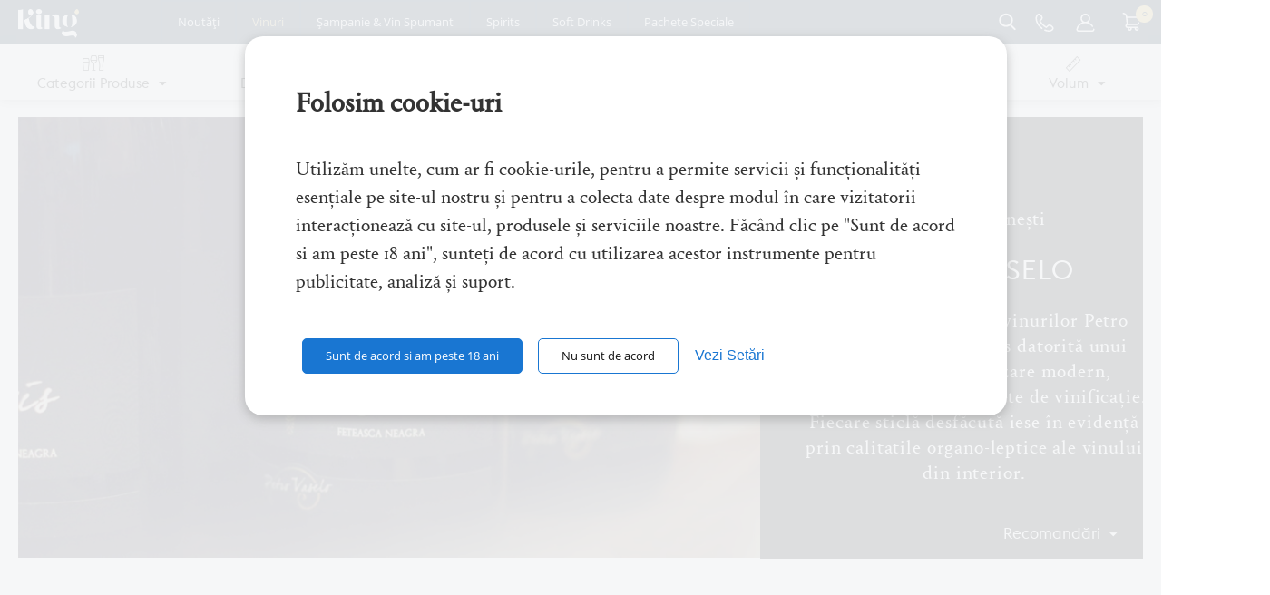

--- FILE ---
content_type: text/html; charset=utf-8
request_url: https://king.ro/vinuri-petro-vaselo/
body_size: 38984
content:

<!DOCTYPE html>
<html 
 lang="ro" dir="ltr">
<head>
                <title>Vinuri Petro Vaselo pret de la 46.20 lei - peste 7 tipuri</title>
    
<base href="https://king.ro/" />
<meta http-equiv="Content-Type" content="text/html; charset=utf-8" data-ca-mode="" />
<meta name="viewport" content="initial-scale=1.0, user-scalable=no, width=device-width" />
<meta name="description" content="King.ro va ofera vin Petro Vaselo pret de la 46.20 lei ✅ Doar produse originale ➡ Livrare rapida ⭐ Cel mai bun pret Vinurile Petro Vaselo se adreseaza celor ca vor sa bea un vin bun la un pret corect, echilibrat." />

<meta name="keywords" content="" />

 	<link rel="canonical" href="https://king.ro/vinuri-petro-vaselo/" />










    <link href="https://king.ro/images/logos/1/king-fave.png" rel="shortcut icon" type="image/png" />



<meta name="apple-mobile-web-app-capable" content="yes">
<meta name="apple-mobile-web-app-status-bar-style" content="black-translucent">
<link href="/js/xmas.css?r=34235345435" rel="stylesheet" media="all">
<meta name="theme-color" content="#051e38" />
<link type="text/css" rel="stylesheet" href="https://king.ro/var/cache/misc/assets/design/themes/bauturamea/css/standalone.dcc00fc6b8d7af48a3eded4bc8fa61bc1756713454.css" />
<link rel="stylesheet" href="js/font-awesome.min.css">

<script>
  // Define dataLayer and the gtag function.
  window.dataLayer = window.dataLayer || [];
  function gtag(){dataLayer.push(arguments);}

  // Set default consent to 'denied' as a placeholder
  // Determine actual values based on your own requirements
  gtag('consent', 'default', {
    'ad_storage': 'denied',
    'ad_user_data': 'denied',
    'ad_personalization': 'denied',
    'analytics_storage': 'denied'
  });
</script>


    <!-- Inline script moved to the bottom of the page -->

<script async src="https://www.googletagmanager.com/gtag/js?id=G-ET75041K6X" data-no-defer></script>
<script data-no-defer>
    window.dataLayer = window.dataLayer || [];
    function gtag(){
        dataLayer.push(arguments);
    }
    gtag('js', new Date());

    gtag('config', 'G-ET75041K6X', {
        'groups': 'default',
            });

            gtag('set', JSON.parse('{\"siteSpeedSampleRate\":\"100\",\"anonymizeIp\":false}'));
    
    </script>





<!-- Google Tag Manager -->
<script>(function(w,d,s,l,i){w[l]=w[l]||[];w[l].push({'gtm.start':
    new Date().getTime(),event:'gtm.js'});var f=d.getElementsByTagName(s)[0],
    j=d.createElement(s),dl=l!='dataLayer'?'&l='+l:'';j.async=true;j.src=
    'https://www.googletagmanager.com/gtm.js?id='+i+dl;f.parentNode.insertBefore(j,f);
    })(window,document,'script','dataLayer','GTM-T3HK3PW');</script>
    <!-- End Google Tag Manager -->
<!-- Taboola Pixel Code -->
<script type='text/javascript'>
window._tfa = window._tfa || [];
window._tfa.push({notify: 'event', name: 'page_view', id: 1316723});
!function (t, f, a, x) {
        if (!document.getElementById(x)) {
            t.async = 1;t.src = a;t.id=x;f.parentNode.insertBefore(t, f);
        }
}(document.createElement('script'),
document.getElementsByTagName('script')[0],
'//cdn.taboola.com/libtrc/unip/1316723/tfa.js',
'tb_tfa_script');
</script>
<!-- End of Taboola Pixel Code -->







<!-- Facebook Pixel Code -->
<script>
!function(f,b,e,v,n,t,s)
{if(f.fbq)return;n=f.fbq=function(){n.callMethod?
n.callMethod.apply(n,arguments):n.queue.push(arguments)};
if(!f._fbq)f._fbq=n;n.push=n;n.loaded=!0;n.version='2.0';
n.queue=[];t=b.createElement(e);t.async=!0;
t.src=v;s=b.getElementsByTagName(e)[0];
s.parentNode.insertBefore(t,s)}(window,document,'script',
'https://connect.facebook.net/en_US/fbevents.js');
 fbq('init', '574040063024869'); 
fbq('track', 'PageView');
</script>
<noscript>
 <img height="1" width="1" 
src="https://www.facebook.com/tr?id=574040063024869&ev=PageView
&noscript=1"/>
</noscript>
<!-- End Facebook Pixel Code -->

<!-- Global site tag (gtag.js) - Google Ads: 785937652 -->
<script async src="https://www.googletagmanager.com/gtag/js?id=AW-785937652"></script>
<script>
   
  window.dataLayer = window.dataLayer || [];
  function gtag(){dataLayer.push(arguments);}
  gtag('js', new Date());

  gtag('config', 'AW-785937652');
  
      
</script>

<script type="application/javascript">(function(w,d,t,r,u){w[u]=w[u]||[];w[u].push({'projectId':'10000','properties':{'pixelId':'10096262'}});var s=d.createElement(t);s.src=r;s.async=true;s.onload=s.onreadystatechange=function(){var y,rs=this.readyState,c=w[u];if(rs&&rs!="complete"&&rs!="loaded"){return}try{y=YAHOO.ywa.I13N.fireBeacon;w[u]=[];w[u].push=function(p){y([p])};y(c)}catch(e){}};var scr=d.getElementsByTagName(t)[0],par=scr.parentNode;par.insertBefore(s,scr)})(window,document,"script","https://s.yimg.com/wi/ytc.js","dotq");</script>


  <!-- The following line must be placed in the head tag -->
  <script type="text/javascript" src="https://p.teads.tv/teads-fellow.js" async="true"></script>
  <script>
    window.teads_e = window.teads_e || [];
    window.teads_buyer_pixel_id = 4520;
  </script>



</head>

<body id="categories" class="view category24">
    <!-- Google Tag Manager (noscript) -->
<noscript><iframe src="https://www.googletagmanager.com/ns.html?id=GTM-T3HK3PW"
    height="0" width="0" style="display:none;visibility:hidden"></iframe></noscript>
    <!-- End Google Tag Manager (noscript) -->
    <div id="sd-ga-data" class="hidden"
    data-noninteractive-quick-view="true"
    data-noninteractive-comparison-list="true"
    data-noninteractive-wishlist="true"
    data-noninteractive-buy-one-click="true">
</div>

                        
        <div class="ty-tygh  " id="tygh_container">

        <div id="ajax_overlay" class="ty-ajax-overlay"></div>
<div id="ajax_loading_box" class="ty-ajax-loading-box"></div>

        <div class="cm-notification-container notification-container">
</div>

        <div class="ty-helper-container" id="tygh_main_container">
            
                 
                


    <div class="tygh-header clearfix">
        <div class="container-fluid  header-grid">
                    


    <div class="row-fluid ">                <div class="span2 top-logo-grid" >
                <div class=" top-logo">
        <div class="ty-logo-container">
    <a href="https://king.ro/" title="King - magazinul tau de bauturi fine online">
        <img src="https://king.ro/images/logos/1/logo-king.png" width="124" height="59" alt="King - magazinul tau de bauturi fine online" class="ty-logo-container__image" />
    </a>
</div>
    </div>
        </div>
                    


                    <div class="span9 top-menu-grid " >
                <div class="    ty-float-left">
        


    <ul class="ty-menu__items cm-responsive-menu">
        
            <li class="ty-menu__item ty-menu__menu-btn visible-phone">
                <a class="ty-menu__item-link">
                    <i class="ty-icon-short-list"></i>
                    <span>Meniu</span>
                </a>
            </li>

                                            
                       
                         <li class="ty-menu__item ty-menu__item-nodrop">
                                        <a  href="https://king.ro/noutati/" class="ty-menu__item-link">
                        Noutăți
                    </a>
                            </li>
                                            
                       
                         <li class="ty-menu__item cm-menu-item-responsive ty-menu__item-active">
                                            <a class="ty-menu__item-toggle visible-phone cm-responsive-menu-toggle">
                            <i class="ty-menu__icon-open ty-icon-down-open"></i>
                            <i class="ty-menu__icon-hide ty-icon-up-open"></i>
                        </a>
                                        <a  href="https://king.ro/vinuri/" class="ty-menu__item-link">
                        Vinuri
                    </a>
                
                                            <div class="ty-menu__submenu" id="topmenu_70_e078b69912001a667e725d1035fe62f3">
                            
                                <ul class="ty-menu__submenu-items cm-responsive-menu-submenu">
                                                                            <li class="ty-top-mine__submenu-col">
                                                                                        <div class="ty-menu__submenu-item-header">
                                                <a class="ty-menu__submenu-link">Culoare</a>
                                            </div>
                                                                                            <a class="ty-menu__item-toggle visible-phone cm-responsive-menu-toggle">
                                                    <i class="ty-menu__icon-open ty-icon-down-open"></i>
                                                    <i class="ty-menu__icon-hide ty-icon-up-open"></i>
                                                </a>
                                                                                        <div class="ty-menu__submenu">
                                                <ul class="ty-menu__submenu-list cm-responsive-menu-submenu">
                                                                                                            
                                                                                                                                                                                                                                         <li class="ty-menu__submenu-item ">
                                                                <a href="https://king.ro/vinuri-rosii/"                                                                        class="ty-menu__submenu-link">ROSU</a>
                                                            </li>
                                                                                                                                                                                                                                         <li class="ty-menu__submenu-item ">
                                                                <a href="https://king.ro/vinuri-albe/"                                                                        class="ty-menu__submenu-link">ALB</a>
                                                            </li>
                                                                                                                                                                                                                                         <li class="ty-menu__submenu-item ">
                                                                <a href="https://king.ro/vinuri-rose/"                                                                        class="ty-menu__submenu-link">ROSE</a>
                                                            </li>
                                                                                                                                                                        

                                                                                                    </ul>
                                            </div>
                                        </li>
                                                                            <li class="ty-top-mine__submenu-col">
                                                                                        <div class="ty-menu__submenu-item-header">
                                                <a class="ty-menu__submenu-link">Sortimente</a>
                                            </div>
                                                                                            <a class="ty-menu__item-toggle visible-phone cm-responsive-menu-toggle">
                                                    <i class="ty-menu__icon-open ty-icon-down-open"></i>
                                                    <i class="ty-menu__icon-hide ty-icon-up-open"></i>
                                                </a>
                                                                                        <div class="ty-menu__submenu">
                                                <ul class="ty-menu__submenu-list cm-responsive-menu-submenu">
                                                                                                            
                                                                                                                                                                                                                                         <li class="ty-menu__submenu-item ">
                                                                <a href="https://king.ro/brunello-di-montalcino/"                                                                        class="ty-menu__submenu-link">Brunello</a>
                                                            </li>
                                                                                                                                                                                                                                         <li class="ty-menu__submenu-item ">
                                                                <a href="https://king.ro/vinuri-busuioaca-de-bohotin/"                                                                        class="ty-menu__submenu-link">Busuioaca de Bohotin </a>
                                                            </li>
                                                                                                                                                                                                                                         <li class="ty-menu__submenu-item ">
                                                                <a href="https://king.ro/vinuri-cabernet-sauvignon/"                                                                        class="ty-menu__submenu-link">Cabernet Sauvignon</a>
                                                            </li>
                                                                                                                                                                                                                                         <li class="ty-menu__submenu-item ">
                                                                <a href="https://king.ro/vinuri-chardonnay/"                                                                        class="ty-menu__submenu-link">Chardonnay</a>
                                                            </li>
                                                                                                                                                                                                                                         <li class="ty-menu__submenu-item ">
                                                                <a href="https://king.ro/vinuri-feteasca-alba/"                                                                        class="ty-menu__submenu-link">Fetească Albă</a>
                                                            </li>
                                                                                                                                                                                                                                         <li class="ty-menu__submenu-item ">
                                                                <a href="https://king.ro/vinuri-feteasca-neagra/"                                                                        class="ty-menu__submenu-link">Feteasca Neagră</a>
                                                            </li>
                                                                                                                                                                                                                                         <li class="ty-menu__submenu-item ">
                                                                <a href="https://king.ro/vinuri-feteasca-regala/"                                                                        class="ty-menu__submenu-link">Fetească Regală</a>
                                                            </li>
                                                                                                                                                                                                                                         <li class="ty-menu__submenu-item ">
                                                                <a href="https://king.ro/vinuri-malbec/"                                                                        class="ty-menu__submenu-link">Malbec</a>
                                                            </li>
                                                                                                                                                                                                                                         <li class="ty-menu__submenu-item ">
                                                                <a href="https://king.ro/vinuri-merlot/"                                                                        class="ty-menu__submenu-link">Merlot</a>
                                                            </li>
                                                                                                                                                                                                                                         <li class="ty-menu__submenu-item ">
                                                                <a href="https://king.ro/muscat/"                                                                        class="ty-menu__submenu-link">Muscat</a>
                                                            </li>
                                                                                                                                                                                                                                         <li class="ty-menu__submenu-item ">
                                                                <a href="https://king.ro/vinuri-pinot-noir/"                                                                        class="ty-menu__submenu-link">Pinot Noir</a>
                                                            </li>
                                                                                                                                                                                                                                         <li class="ty-menu__submenu-item ">
                                                                <a href="https://king.ro/vinuri-sauvignon-blanc/"                                                                        class="ty-menu__submenu-link">Sauvignon Blanc</a>
                                                            </li>
                                                                                                                                                                                                                                         <li class="ty-menu__submenu-item ">
                                                                <a href="https://king.ro/vin-shiraz-syrah/"                                                                        class="ty-menu__submenu-link">Syrah / Shiraz</a>
                                                            </li>
                                                                                                                                                                                                                                         <li class="ty-menu__submenu-item ">
                                                                <a href="https://king.ro/vinuri-tamaioasa-romaneasca/"                                                                        class="ty-menu__submenu-link">Tămâioasă Românească</a>
                                                            </li>
                                                                                                                                                                                                                                         <li class="ty-menu__submenu-item ">
                                                                <a href="https://king.ro/aligote/"                                                                        class="ty-menu__submenu-link">Aligoté</a>
                                                            </li>
                                                                                                                                                                        

                                                                                                    </ul>
                                            </div>
                                        </li>
                                                                            <li class="ty-top-mine__submenu-col">
                                                                                        <div class="ty-menu__submenu-item-header">
                                                <a class="ty-menu__submenu-link">dupa Preț</a>
                                            </div>
                                                                                            <a class="ty-menu__item-toggle visible-phone cm-responsive-menu-toggle">
                                                    <i class="ty-menu__icon-open ty-icon-down-open"></i>
                                                    <i class="ty-menu__icon-hide ty-icon-up-open"></i>
                                                </a>
                                                                                        <div class="ty-menu__submenu">
                                                <ul class="ty-menu__submenu-list cm-responsive-menu-submenu">
                                                                                                            
                                                                                                                                                                                                                                         <li class="ty-menu__submenu-item ">
                                                                <a href="https://king.ro/vinuri/?features_hash=8-0-50-RON"                                                                        class="ty-menu__submenu-link">sub 50 lei</a>
                                                            </li>
                                                                                                                                                                                                                                         <li class="ty-menu__submenu-item ">
                                                                <a href="https://king.ro/vinuri/?features_hash=8-51-99-RON"                                                                        class="ty-menu__submenu-link">50 - 99 lei</a>
                                                            </li>
                                                                                                                                                                                                                                         <li class="ty-menu__submenu-item ">
                                                                <a href="https://king.ro/vinuri/?features_hash=8-100-199-RON"                                                                        class="ty-menu__submenu-link">100 - 199 lei</a>
                                                            </li>
                                                                                                                                                                                                                                         <li class="ty-menu__submenu-item ">
                                                                <a href="https://king.ro/vinuri/?features_hash=8-200-299-RON"                                                                        class="ty-menu__submenu-link">200 - 299 lei</a>
                                                            </li>
                                                                                                                                                                                                                                         <li class="ty-menu__submenu-item ">
                                                                <a href="https://king.ro/vinuri/?features_hash=8-300-499-RON"                                                                        class="ty-menu__submenu-link">300 - 499 lei</a>
                                                            </li>
                                                                                                                                                                                                                                         <li class="ty-menu__submenu-item ">
                                                                <a href="https://king.ro/vinuri/?features_hash=8-500-999-RON"                                                                        class="ty-menu__submenu-link">500 - 999 lei</a>
                                                            </li>
                                                                                                                                                                                                                                         <li class="ty-menu__submenu-item ">
                                                                <a href="https://king.ro/vinuri/?features_hash=8-1000-1499-RON"                                                                        class="ty-menu__submenu-link">1.000 - 1.499 lei</a>
                                                            </li>
                                                                                                                                                                                                                                         <li class="ty-menu__submenu-item ">
                                                                <a href="https://king.ro/vinuri/?features_hash=8-1500-6000-RON"                                                                        class="ty-menu__submenu-link">peste 1.500 lei</a>
                                                            </li>
                                                                                                                                                                        

                                                                                                    </ul>
                                            </div>
                                        </li>
                                                                            <li class="ty-top-mine__submenu-col">
                                                                                        <div class="ty-menu__submenu-item-header ty-menu__submenu-item-header-active">
                                                <a href="https://king.ro/vinuri-romanesti/" class="ty-menu__submenu-link">Romanesti</a>
                                            </div>
                                                                                            <a class="ty-menu__item-toggle visible-phone cm-responsive-menu-toggle">
                                                    <i class="ty-menu__icon-open ty-icon-down-open"></i>
                                                    <i class="ty-menu__icon-hide ty-icon-up-open"></i>
                                                </a>
                                                                                        <div class="ty-menu__submenu">
                                                <ul class="ty-menu__submenu-list cm-responsive-menu-submenu">
                                                                                                            
                                                                                                                                                                                                                                         <li class="ty-menu__submenu-item ">
                                                                <a href="https://king.ro/vinuri-alira/"                                                                        class="ty-menu__submenu-link">Alira</a>
                                                            </li>
                                                                                                                                                                                                                                         <li class="ty-menu__submenu-item ">
                                                                <a href="https://king.ro/vinuri-aurelia-visinescu/"                                                                        class="ty-menu__submenu-link">Aurelia Visinescu</a>
                                                            </li>
                                                                                                                                                                                                                                         <li class="ty-menu__submenu-item ">
                                                                <a href="https://king.ro/avincis/"                                                                        class="ty-menu__submenu-link">Avincis</a>
                                                            </li>
                                                                                                                                                                                                                                         <li class="ty-menu__submenu-item ">
                                                                <a href="https://king.ro/balla-geza/"                                                                        class="ty-menu__submenu-link">Balla Geza</a>
                                                            </li>
                                                                                                                                                                                                                                         <li class="ty-menu__submenu-item ">
                                                                <a href="https://king.ro/vinuri-budureasca/"                                                                        class="ty-menu__submenu-link">Budureasca</a>
                                                            </li>
                                                                                                                                                                                                                                         <li class="ty-menu__submenu-item ">
                                                                <a href="https://king.ro/vinuri-ceptura/"                                                                        class="ty-menu__submenu-link">Ceptura</a>
                                                            </li>
                                                                                                                                                                                                                                         <li class="ty-menu__submenu-item ">
                                                                <a href="https://king.ro/vinuri-corcova/"                                                                        class="ty-menu__submenu-link">Corcova</a>
                                                            </li>
                                                                                                                                                                                                                                         <li class="ty-menu__submenu-item ">
                                                                <a href="https://king.ro/vinuri-cotnari/"                                                                        class="ty-menu__submenu-link">Cotnari</a>
                                                            </li>
                                                                                                                                                                                                                                         <li class="ty-menu__submenu-item ">
                                                                <a href="https://king.ro/cramele-ferdi/"                                                                        class="ty-menu__submenu-link">Crama Ferdi</a>
                                                            </li>
                                                                                                                                                                                                                                         <li class="ty-menu__submenu-item ">
                                                                <a href="https://king.ro/vinuri-recas/"                                                                        class="ty-menu__submenu-link">Cramele Recas</a>
                                                            </li>
                                                                                                                                                                                                                                         <li class="ty-menu__submenu-item ">
                                                                <a href="https://king.ro/vinuri-dagon-clan/"                                                                        class="ty-menu__submenu-link">Dagon Clan</a>
                                                            </li>
                                                                                                                                                                                                                                         <li class="ty-menu__submenu-item ">
                                                                <a href="https://king.ro/darabont/"                                                                        class="ty-menu__submenu-link">Darabont</a>
                                                            </li>
                                                                                                                                                                                                                                         <li class="ty-menu__submenu-item ">
                                                                <a href="https://king.ro/vinuri-davino/"                                                                        class="ty-menu__submenu-link">Davino</a>
                                                            </li>
                                                                                                                                                                                                                                         <li class="ty-menu__submenu-item ">
                                                                <a href="https://king.ro/vinuri-domeniile-averesti/"                                                                        class="ty-menu__submenu-link">Domeniile Averesti</a>
                                                            </li>
                                                                                                                                                                                                                                         <li class="ty-menu__submenu-item ">
                                                                <a href="https://king.ro/domeniile-franco-romane/"                                                                        class="ty-menu__submenu-link">Domeniile Franco Romane</a>
                                                            </li>
                                                                                                                                                                                                                                         <li class="ty-menu__submenu-item ">
                                                                <a href="https://king.ro/domeniile-mitroi/"                                                                        class="ty-menu__submenu-link">Domeniile Mitroi</a>
                                                            </li>
                                                                                                                                                                                                                                         <li class="ty-menu__submenu-item ">
                                                                <a href="https://king.ro/vinuri-domeniile-ostrov/"                                                                        class="ty-menu__submenu-link">Domeniile Ostrov</a>
                                                            </li>
                                                                                                                                                                                                                                         <li class="ty-menu__submenu-item ">
                                                                <a href="https://king.ro/vinuri-domeniile-prince-matei/"                                                                        class="ty-menu__submenu-link">Domeniile Prince Matei</a>
                                                            </li>
                                                                                                                                                                                                                                         <li class="ty-menu__submenu-item ">
                                                                <a href="https://king.ro/vinuri-domeniul-bogdan/"                                                                        class="ty-menu__submenu-link">Domeniul Bogdan</a>
                                                            </li>
                                                                                                                                                                                                                                         <li class="ty-menu__submenu-item ">
                                                                <a href="https://king.ro/domeniul-vladoi/"                                                                        class="ty-menu__submenu-link">Domeniul Vladoi</a>
                                                            </li>
                                                                                                                                                                                                                                         <li class="ty-menu__submenu-item ">
                                                                <a href="https://king.ro/vinuri-cramele-halewood/"                                                                        class="ty-menu__submenu-link">Halewood</a>
                                                            </li>
                                                                                                                                                                                                                                         <li class="ty-menu__submenu-item ">
                                                                <a href="https://king.ro/vinuri-lacerta/"                                                                        class="ty-menu__submenu-link">Lacerta</a>
                                                            </li>
                                                                                                                                                                                                                                         <li class="ty-menu__submenu-item ">
                                                                <a href="https://king.ro/vinuri-liliac/"                                                                        class="ty-menu__submenu-link">Liliac</a>
                                                            </li>
                                                                                                                                                                                                                                         <li class="ty-menu__submenu-item ">
                                                                <a href="https://king.ro/vinuri-metamorfosis/"                                                                        class="ty-menu__submenu-link">Metamorfosis</a>
                                                            </li>
                                                                                                                                                                                                                                         <li class="ty-menu__submenu-item ">
                                                                <a href="https://king.ro/vinuri-negrini/"                                                                        class="ty-menu__submenu-link">Negrini</a>
                                                            </li>
                                                                                                                                                                                                                                         <li class="ty-menu__submenu-item ">
                                                                <a href="https://king.ro/vinuri-crama-oprisor/"                                                                        class="ty-menu__submenu-link">Oprisor</a>
                                                            </li>
                                                                                                                                                                                                                                         <li class="ty-menu__submenu-item ty-menu__submenu-item-active ">
                                                                <a href="https://king.ro/vinuri-petro-vaselo/"                                                                        class="ty-menu__submenu-link">Petro Vaselo</a>
                                                            </li>
                                                                                                                                                                                                                                         <li class="ty-menu__submenu-item ">
                                                                <a href="https://king.ro/vinuri-prince-stirbey/"                                                                        class="ty-menu__submenu-link">Prince Stirbey</a>
                                                            </li>
                                                                                                                                                                                                                                         <li class="ty-menu__submenu-item ">
                                                                <a href="https://king.ro/vinuri-rasova/"                                                                        class="ty-menu__submenu-link">Rasova</a>
                                                            </li>
                                                                                                                                                                                                                                         <li class="ty-menu__submenu-item ">
                                                                <a href="https://king.ro/vinuri-samburesti/"                                                                        class="ty-menu__submenu-link">Samburesti</a>
                                                            </li>
                                                                                                                                                                                                                                         <li class="ty-menu__submenu-item ">
                                                                <a href="https://king.ro/vinuri-sarica-niculitel/"                                                                        class="ty-menu__submenu-link">Sarica Niculitel</a>
                                                            </li>
                                                                                                                                                                                                                                         <li class="ty-menu__submenu-item ">
                                                                <a href="https://king.ro/vinuri-serve/"                                                                        class="ty-menu__submenu-link">Serve</a>
                                                            </li>
                                                                                                                                                                                                                                         <li class="ty-menu__submenu-item ">
                                                                <a href="https://king.ro/vinuri-domeniile-tohani/"                                                                        class="ty-menu__submenu-link">Tohani</a>
                                                            </li>
                                                                                                                                                                                                                                         <li class="ty-menu__submenu-item ">
                                                                <a href="https://king.ro/valahorum/"                                                                        class="ty-menu__submenu-link">Valahorum</a>
                                                            </li>
                                                                                                                                                                                                                                         <li class="ty-menu__submenu-item ">
                                                                <a href="https://king.ro/vinuri-vinarte/"                                                                        class="ty-menu__submenu-link">Vinarte</a>
                                                            </li>
                                                                                                                                                                                                                                         <li class="ty-menu__submenu-item ">
                                                                <a href="https://king.ro/crama-domeniul-vladoi/"                                                                        class="ty-menu__submenu-link">Vladoi</a>
                                                            </li>
                                                                                                                                                                                                                                         <li class="ty-menu__submenu-item ">
                                                                <a href="https://king.ro/1000-de-chipuri/"                                                                        class="ty-menu__submenu-link">1000 de chipuri</a>
                                                            </li>
                                                                                                                                                                                                                                         <li class="ty-menu__submenu-item ">
                                                                <a href="https://king.ro/villa-vinea/"                                                                        class="ty-menu__submenu-link">Villa Vinea</a>
                                                            </li>
                                                                                                                                                                                                                                         <li class="ty-menu__submenu-item ">
                                                                <a href="https://king.ro/crama-la-salina/"                                                                        class="ty-menu__submenu-link">Crama La Salina</a>
                                                            </li>
                                                                                                                                                                                                                                         <li class="ty-menu__submenu-item ">
                                                                <a href="https://king.ro/crama-girboiu-garboiu/"                                                                        class="ty-menu__submenu-link">Crama Girboiu / Garboiu</a>
                                                            </li>
                                                                                                                                                                            <li class="ty-menu__submenu-item ty-menu__submenu-alt-link">
                                                                <a href="https://king.ro/vinuri-romanesti/"
                                                                   class="ty-menu__submenu-link">Vezi mai multe <i class="text-arrow">&rarr;</i></a>
                                                            </li>
                                                                                                                

                                                                                                    </ul>
                                            </div>
                                        </li>
                                                                            <li class="ty-top-mine__submenu-col">
                                                                                        <div class="ty-menu__submenu-item-header">
                                                <a href="https://king.ro/vinuri-import/" class="ty-menu__submenu-link">după Țară</a>
                                            </div>
                                                                                            <a class="ty-menu__item-toggle visible-phone cm-responsive-menu-toggle">
                                                    <i class="ty-menu__icon-open ty-icon-down-open"></i>
                                                    <i class="ty-menu__icon-hide ty-icon-up-open"></i>
                                                </a>
                                                                                        <div class="ty-menu__submenu">
                                                <ul class="ty-menu__submenu-list cm-responsive-menu-submenu">
                                                                                                            
                                                                                                                                                                                                                                         <li class="ty-menu__submenu-item ">
                                                                <a href="https://king.ro/vinuri-africa-de-sud/"                                                                        class="ty-menu__submenu-link">Africa de Sud</a>
                                                            </li>
                                                                                                                                                                                                                                         <li class="ty-menu__submenu-item ">
                                                                <a href="https://king.ro/vinuri-argentina/"                                                                        class="ty-menu__submenu-link">Argentina</a>
                                                            </li>
                                                                                                                                                                                                                                         <li class="ty-menu__submenu-item ">
                                                                <a href="https://king.ro/vinuri-austria/"                                                                        class="ty-menu__submenu-link">Austria</a>
                                                            </li>
                                                                                                                                                                                                                                         <li class="ty-menu__submenu-item ">
                                                                <a href="https://king.ro/bulgaria/"                                                                        class="ty-menu__submenu-link">Bulgaria</a>
                                                            </li>
                                                                                                                                                                                                                                         <li class="ty-menu__submenu-item ">
                                                                <a href="https://king.ro/vinuri-chile/"                                                                        class="ty-menu__submenu-link">Chile</a>
                                                            </li>
                                                                                                                                                                                                                                         <li class="ty-menu__submenu-item ">
                                                                <a href="https://king.ro/vinuri-franta/"                                                                        class="ty-menu__submenu-link">Franta</a>
                                                            </li>
                                                                                                                                                                                                                                         <li class="ty-menu__submenu-item ">
                                                                <a href="https://king.ro/vinuri-italia/"                                                                        class="ty-menu__submenu-link">Italia</a>
                                                            </li>
                                                                                                                                                                                                                                         <li class="ty-menu__submenu-item ">
                                                                <a href="https://king.ro/vinuri-noua-zeelanda/"                                                                        class="ty-menu__submenu-link">Noua Zeelanda</a>
                                                            </li>
                                                                                                                                                                                                                                         <li class="ty-menu__submenu-item ">
                                                                <a href="https://king.ro/vinuri-portugalia/"                                                                        class="ty-menu__submenu-link">Portugalia</a>
                                                            </li>
                                                                                                                                                                                                                                         <li class="ty-menu__submenu-item ">
                                                                <a href="https://king.ro/vinuri-moldova/"                                                                        class="ty-menu__submenu-link">Rep. Moldova</a>
                                                            </li>
                                                                                                                                                                                                                                         <li class="ty-menu__submenu-item ">
                                                                <a href="https://king.ro/vinuri-spania/"                                                                        class="ty-menu__submenu-link">Spania</a>
                                                            </li>
                                                                                                                                                                                                                                         <li class="ty-menu__submenu-item ">
                                                                <a href="https://king.ro/vinuri-americane/"                                                                        class="ty-menu__submenu-link">Statele Unite</a>
                                                            </li>
                                                                                                                                                                        

                                                                                                    </ul>
                                            </div>
                                        </li>
                                                                                                        </ul>
                            

                        </div>
                    
                            </li>
                                            
                       
                         <li class="ty-menu__item cm-menu-item-responsive">
                                            <a class="ty-menu__item-toggle visible-phone cm-responsive-menu-toggle">
                            <i class="ty-menu__icon-open ty-icon-down-open"></i>
                            <i class="ty-menu__icon-hide ty-icon-up-open"></i>
                        </a>
                                        <a  href="https://king.ro/sampanie/" class="ty-menu__item-link">
                        Șampanie &amp; Vin Spumant
                    </a>
                
                                        
                        <div class="ty-menu__submenu">
                            <ul class="ty-menu__submenu-items ty-menu__submenu-items-simple cm-responsive-menu-submenu">
                                

                                                                                                                                          <li class="ty-menu__submenu-item champagne">
                                        <a class="ty-menu__submenu-link"  href="https://king.ro/sampanie/">ȘAMPANIE</a>
                                    </li>
                                                                                                                                          <li class="ty-menu__submenu-item spumante">
                                        <a class="ty-menu__submenu-link"  href="https://king.ro/vinuri-spumante/">SPUMANTE</a>
                                    </li>
                                                                
                                

                            </ul>
                        </div>
                    
                            </li>
                                            
                       
                         <li class="ty-menu__item cm-menu-item-responsive">
                                            <a class="ty-menu__item-toggle visible-phone cm-responsive-menu-toggle">
                            <i class="ty-menu__icon-open ty-icon-down-open"></i>
                            <i class="ty-menu__icon-hide ty-icon-up-open"></i>
                        </a>
                                        <a  href="https://king.ro/bauturi-alcoolice/" class="ty-menu__item-link">
                        Spirits
                    </a>
                
                                        
                        <div class="ty-menu__submenu">
                            <ul class="ty-menu__submenu-items ty-menu__submenu-items-simple cm-responsive-menu-submenu">
                                

                                                                                                                                          <li class="ty-menu__submenu-item cognac">
                                        <a class="ty-menu__submenu-link"  href="https://king.ro/coniac/">COGNAC &amp; BRANDY</a>
                                    </li>
                                                                                                                                          <li class="ty-menu__submenu-item whisky">
                                        <a class="ty-menu__submenu-link"  href="https://king.ro/whisky-whiskey/">WHISKY</a>
                                    </li>
                                                                                                                                          <li class="ty-menu__submenu-item liqueur">
                                        <a class="ty-menu__submenu-link"  href="https://king.ro/lichior-liqueur/">LIQUEUR</a>
                                    </li>
                                                                                                                                          <li class="ty-menu__submenu-item rum">
                                        <a class="ty-menu__submenu-link"  href="https://king.ro/rum-rom/">RUM</a>
                                    </li>
                                                                                                                                          <li class="ty-menu__submenu-item vodka">
                                        <a class="ty-menu__submenu-link"  href="https://king.ro/vodka/">VODKA</a>
                                    </li>
                                                                                                                                          <li class="ty-menu__submenu-item tequila">
                                        <a class="ty-menu__submenu-link"  href="https://king.ro/tequila/">TEQUILA</a>
                                    </li>
                                                                                                                                          <li class="ty-menu__submenu-item gin">
                                        <a class="ty-menu__submenu-link"  href="https://king.ro/gin/">GIN</a>
                                    </li>
                                                                                                                                          <li class="ty-menu__submenu-item bitter">
                                        <a class="ty-menu__submenu-link"  href="https://king.ro/bitter/">BITTER</a>
                                    </li>
                                                                                                                                          <li class="ty-menu__submenu-item vermouth">
                                        <a class="ty-menu__submenu-link"  href="https://king.ro/vermouth/">APERITIVE</a>
                                    </li>
                                                                                                                                          <li class="ty-menu__submenu-item traditionale">
                                        <a class="ty-menu__submenu-link"  href="https://king.ro/bauturi-spirtuase-traditionale/">TRADITIONALE</a>
                                    </li>
                                                                                                                                          <li class="ty-menu__submenu-item absint">
                                        <a class="ty-menu__submenu-link"  href="https://king.ro/absint/">ABSINT</a>
                                    </li>
                                                                
                                

                            </ul>
                        </div>
                    
                            </li>
                                            
                       
                         <li class="ty-menu__item ty-menu__item-nodrop">
                                        <a  href="https://king.ro/soft-drinks/" class="ty-menu__item-link">
                        Soft Drinks
                    </a>
                            </li>
                                            
                       
                         <li class="ty-menu__item ty-menu__item-nodropty-menu__item-active">
                                        <a  href="/reduceri-bauturi-online" class="ty-menu__item-link">
                        Pachete Speciale
                    </a>
                            </li>
        
        

    </ul>



    </div>
        </div>
                    


                    <div class="span5 cart-content-grid" >
                <div class=" top-cart-content cosulmeu ty-float-right">
        
    <div class="ty-dropdown-box" id="cart_status_136"><span class="d-bulina-mobile">0</span>
         <div id="sw_dropdown_136" class="ty-dropdown-box__title cm-combination">
        <a href="https://king.ro/cart/">
            
                                    <svg class="icon-svg__svg" xmlns:xlink="http://www.w3.org/1999/xlink"><use xlink:href="/img/icons-svg.svg?9664fa6#icon-basket-space" width="100%" height="100%" focusable="false"></use></svg>
                    <span class="ty-minicart-title empty-cart ty-hand">Cosul meu</span>
                    <i class="ty-icon-down-micro"></i>
                            

        </a>
        </div>
      <div id="dropdown_136" class="cm-popup-box ty-dropdown-box__content hidden">
            
                <div class="cm-cart-content-thumb cm-cart-content-delete">
                        <div class="ty-cart-items" id="style-1">
                                                            <div class="ty-cart-items__empty ty-center">Cosul meu</div>
                                                    </div>
                                                                        <div class="ty-cart-content__buttons2 buttons-container hidden">
                            <div class="ty-float-left">
                                <a href="https://king.ro/cart/" rel="nofollow" class="ty-btn ty-btn__secondary">Vizualizati cosul</a>
                            </div>
                                                       
                            <div class="ty-float-right">
                                <a href="https://king.ro/index.php?dispatch=onestepcheckout.checkout" rel="nofollow" class="ty-btn ty-btn__primary2">Procesare</a>
                               
                            </div>
                                                    </div>
                        
                </div>
            

        </div>
    <!--cart_status_136--></div>


<style type="text/css">
    .ty-cart-content__buttons2 {
    padding: 18px 22px;
    background: #f6f7f8;
}
.cosulmeu .ty-btn__primary2 {
    background: #000;
    color: #fff;
    width: 66%;
    border-radius: 6px!important;
        font-size: 12px;
}
.cosulmeu .ty-dropdown-box{
        height: 30px;
}

/*
 *  STYLE 1
 */

#style-1::-webkit-scrollbar-track
{
    -webkit-box-shadow: inset 0 0 6px rgba(0,0,0,0.3);
    border-radius: 10px;
    background-color: #F5F5F5;
}

#style-1::-webkit-scrollbar
{
    width: 10px;
    background-color: #F5F5F5;
    margin-left: 40px;
}

#style-1::-webkit-scrollbar-thumb
{
    border-radius: 10px;
    -webkit-box-shadow: inset 0 0 6px rgba(0,0,0,.3);
    background-color: #555;
}
.cosulmeu .ty-cart-items__list-item-image {
    float: left;
    margin-right: 25px;
    margin-top: -13px;
    margin-bottom: 9px;
}
.cosulmeu .ty-dropdown-box__content {
    position: absolute;
    right: -1px;
    z-index: 600;
    margin-top: 6px;
    min-width: 220px;
    border: 1px solid #85338b;
    background: #fff;
    text-align: left;
    width: 400px;
    float: left;
    background: #fff;
    clear: both;
    border: 1px solid #85338b;
    padding: 1.25rem 2.5rem 3.7rem;
    z-index: 122;
    border-top: 0;
    box-sizing: border-box;
}
div#progressbar .ui-progressbar-value {
    background: #4e92df;
    width: 0;
    height: 100%;
    position: absolute;
    line-height: inherit;
    transition: width 1s ease;
    transition-delay: 2s;
    border: 0;
    border-radius: 16px!important;
}
div#progressbar {
    margin-bottom: 1.5rem;
    width: 100%;
    height: 19px;
    position: relative;
    background: #d8d8d8;
    border-radius: 16px!important;
    border: 0;
    overflow: hidden;
}
.cosulmeu .ty-cart-items__list-item-desc a {
    font-weight: 600;
    margin-bottom: 0;
    display: inline-block;
    font-size: 13px;
    height: 41px;
}
.tygh-header .ty-dropdown-box__title a, .cosulmeu .ty-dropdown-box a{
    outline:0;
}
.cosulmeu .ty-cart-items__list-item-desc p {
    font-size: 13px;
}
.cosulmeu .ty-cart-items__list-item-desc p span {
    font-size: 18px;
}
.cosulmeu .ty-cart-items {
    overflow: auto;
    padding: 0px 0px;
    max-height: 393px;
    width: 310px;
    padding-right: 20px;
}
.ty-cart-content__buttons2 {
    padding: 0px 0px;
    background: transparent;
    border-top: 0px solid #333;
    margin-top: -17px;
}
.ty-cart-content__buttons2 .ty-float-left{
    display: block;
    float: none;
    font-size: 16px;
    position: absolute;
    width: auto;
    text-align: center;
    margin: 67px auto;
    border-bottom: 0px solid;
    width: 80%;
    box-sizing: border-box;
}
.ty-cart-content__buttons2 a.ty-btn.ty-btn__secondary {
    background: transparent;
    color: #333;
    font-size: 16px;
    border-bottom: 1px solid;
}
.ty-cart-content__buttons2 .ty-float-right{
    float: none;
}
.ty-cart-items__list-item {
    padding: 10px 0px;
    position: relative;
    border-bottom: 1px solid #ecf0f1;
    border-bottom: 1px solid #9a9a9a!important;
    overflow: hidden;
    position: relative;
    margin-bottom: 0;
    padding-bottom: 0;
}
.cosulmeu .ty-btn__primary2 {
    background: #000;
    color: #fff;
    width: 100%;
    font-size: 12px;
    box-sizing: border-box;
    padding: 0;
    font-size: 15px;
    background-color: #051e39;
    border-color: #051e39;
    border-style: solid;
    border-width: 1px;
    border-radius: 0;
    color: #fff;
    cursor: pointer;
    display: inline-block;
    font-size: .75rem;
    letter-spacing: .05em;
    margin: 25px 0 0px;
    min-height: 2.5rem;
    padding: .9375rem 0;
    text-align: center;
    text-decoration: none;
    text-transform: uppercase;
    transition: all .3s ease;
    outline: 0;
    width: 100%;
        padding: 0;
    height: 40px;
    line-height: 40px;
}

#onestepcheckout .buttons-container {
    background: transparent;
    padding:0px 0px;
}
.subtotal {
    display: block;
    margin-top: 17px;
    margin-bottom: 20px;
    width: 100%;
}
span.ty-checkout-summary__item.ty-right {
    font-weight: bold;
    float: right;
}

</style>

<!-- Inline script moved to the bottom of the page -->

    </div><div class="ty-dropdown-box  top-my-account contulmeu ty-float-right">
        <div id="sw_dropdown_131" class="ty-dropdown-box__title cm-combination unlogged">
            
                                <a class="ty-account-info__title" href="https://king.ro/profiles-update/">
        
         <svg  class="icon-svg__svg" xmlns:xlink="http://www.w3.org/1999/xlink"><use xlink:href="/img/icons-svg.svg?9664fa6#icon-user-space" width="100%" height="100%" focusable="false"></use></svg>
        <span class="ty-account-info__title-txt" >Contul meu</span>
        <i class="ty-icon-down-micro ty-account-info__user-arrow"></i>
    </a>

                        

        </div>
        <div id="dropdown_131" class="cm-popup-box ty-dropdown-box__content hidden">
            

<div id="account_info_131">
        <ul class="ty-account-info">
        
          
                                   
        


        
                       
                           <span style="display: inline-block;color: #474747;text-transform: uppercase;margin: 0.5rem 0 0.875rem;letter-spacing: .15625rem;font-weight: 500;"> Client existent</span>
            

        <form name="popup131_form" action="https://king.ro/" method="post">
    <input type="hidden" name="return_url" value="index.php?dispatch=categories.view&amp;category_id=24" />
    <input type="hidden" name="redirect_url" value="index.php?dispatch=categories.view&amp;category_id=24" />

                <div class="ty-control-group">
            <label for="login_popup131" class="ty-login__filed-label ty-control-group__label cm-required cm-trim cm-email">E-mail</label>
            <input type="text" id="login_popup131" name="user_login" size="30" value="" class="ty-login__input cm-focus" />
        </div>

        <div class="ty-control-group ty-password-forgot">
            <label for="psw_popup131" class="ty-login__filed-label ty-control-group__label ty-password-forgot__label cm-required">Parola</label>
            <input type="password" id="psw_popup131" name="password" size="30" value="" class="ty-login__input" maxlength="32" />
        </div>

        

        

                 <div class="ty-login__remember-me">
                    <label for="remember_me_popup131" class="ty-login__remember-me-label"><input class="checkbox" type="checkbox" name="remember_me" id="remember_me_popup131" value="Y" />tine-ma minte</label>
                </div>
            <a href="https://king.ro/index.php?dispatch=auth.recover_password" class="ty-password-forgot__a"  tabindex="5">V-ati uitat parola?</a>
        <div class="scl_log">
                    <span class="altsau"><span>sau</span></span>
    <p class="ty-text-center">
    <input type="hidden" name="redirect_url" value="index.php?dispatch=categories.view&amp;category_id=24" /><a class="cm-login-provider ty-hybrid-auth__icon facebook" data-idp="facebook"><img src="https://king.ro/design/themes/bauturamea/media/images/addons/hybrid_auth/icons/flat_32x32/facebook.png" title="facebook" alt="facebook" /><span>Autentificare cu facebook</span></a>    </p>
    </div>
<style type="text/css">
    .facebook{
            background: #385599;
            display: block;
            padding: 3px;
            border-radius: 4px;
                margin-top: 2px;

            margin-bottom: 15px;
    }
    .facebook img {
        float:left;
    }
    .facebook span {
        padding: 9px 20px;
        color: #fff;
        display: inline-block;
    }
    .google{
            background: #dd4b39;
            display: block;
            padding: 3px;
            border-radius: 4px;
                margin-top: 2px;

            margin-bottom: 15px;
    }
    .google img {
        float: left;
        margin-top: 4px;
        margin-left: 8px;
    }
    .google span {
        padding: 9px 13px;
        color: #fff;
        display: inline-block;
    }
    .altsau {
            text-align: center;
            width: 100%;
            display: block;
            position: relative;
        }
    .altsau:before{
        content: "";
        display: block;
        border-top: solid 1px #fff;
        width: 100%;
        height: 1px;
        position: absolute;
        top: 56%;
        z-index: 1;

    }
     .altsau span{
        background: #ececec;
        padding: 0 11px;
        position: relative;
        z-index: 9;
     }
     .ui-dialog .ui-dialog-titlebar {
        padding: 13px 20px 10px;
        border: none;
        border-bottom: 0px solid #d0d6db;
        background: transparent;
        -webkit-border-radius: 0;
        -moz-border-radius: 0;
        border-radius: 0;
    }
    .ty-login-popup .buttons-container {
       padding: 14px 20px 10px;
        background: transparent;
        position: absolute;
        margin: 0 -20px 96px;
        border: 0;
    }
    .scl_log {
    margin-top: 75px;
}
a.ty-password-forgot__a {
    float: right;
    padding: 6px 0;
    margin-top: -31px;
}
button.ty-btn__login.ty-btn__secondary.ty-btn {
    width: 100%;
    padding: 11px;
    border-radius: 3px;
}
.ty-login-popup .ty-control-group{
        margin: 0 0 7px 0;
}
.ui-widget-header .ui-icon-closethick{
    color:#333;
}
.ty-login-reglink__a {
    display: inline-block;
    padding: 0 0 14px;
    
}
.ui-widget-content.ui-dialog {
    overflow: hidden;
    border-radius: 5px;
}
#auth.login_form .main-content-grid .buttons-container {
    margin-top: -180px;
    background: transparent;
    padding: 0;
    margin-bottom: 170px;
}
@media(max-width:768px){
    .ty-login-popup .buttons-container {
            padding: 14px 20px 10px;
            background: transparent;
            position: absolute;
            margin: -146px -20px 77px;
            border: 0;
        }
        #profiles.add label.floating{
            display:none;
        }
        .ty-login-reglink__a {
            display: inline-block;
            padding: 0 0 14px;
                font-size: 11px;
        }
        .google span,  .facebook span {
            font-size: 12px;
        }
        a.ty-password-forgot__a, label.ty-login__remember-me-label {
            font-size:12px;
        }
}
</style>

            <div class="buttons-container clearfix">
                <div >
                        
 
    <button  class="ty-btn__login ty-btn__secondary ty-btn" type="submit" name="dispatch[auth.login]" >Autentificare</button>


                </div>
               
            </div>
        

                    <div class="ty-login-reglink ty-center">
                <a class="ty-login-reglink__a" href="https://king.ro/profiles-add/" rel="nofollow">Inregistrati-va pentru a crea un cont nou</a>
            </div>
            </form>

<style type="text/css">
    #auth.login_form .main-content-grid .buttons-container {
    margin-top: -100px;
    background: transparent;
    padding: 0;
    margin-bottom: 170px;
}
a.ty-password-forgot__a {
    float: right;
    padding: 6px 0;
    margin-top: -31px;
    margin-right: 71px;
}
.altsau span {
    background: transparent;
    padding: 0 11px;
    position: relative;
    z-index: 9;
}
</style>
                        <style type="text/css">
                    .contulmeu .ty-dropdown-box__content{
                            position: absolute;
                            right: -1px;
                            z-index: 600;
                            margin-top: 5px;
                            min-width: 220px;
                            border: 1px solid #85338b;
                            background: #fff;
                            text-align: left;
                            width: 400px;
                            float: left;
                            background: #fff;
                            clear: both;
                            border: 1px solid #d1d1d1;
                            padding: 1.25rem 2.5rem 2.5rem;
                            z-index: 122;
                            border-top: 0;
                            box-sizing: border-box;
                        }
                        .ty-account-info__item .ty-account-info__a {
                            text-decoration: none;
                            color: #474747;
                            text-transform: uppercase;
                            margin: 0;
                            letter-spacing: .15625rem;
                            font-weight: 500;
                        }
                        .contulmeu .ty-dropdown-box__content .ty-dropdown-box__item:hover {
                            background: inherit;
                            color: inherit;
                        }
                        .contulmeu .ty-dropdown-box__content .ty-dropdown-box__item:hover a {
                            color: initial;
                        }
                        .contulmeu .ty-dropdown-box__content .ty-account-info__buttons {
                            padding: 0;
                            margin-top: 8px;
                            background: transparent;
                        }
                        .contulmeu .ty-dropdown-box__content .ty-dropdown-box__item {
                            display: block;
                            margin-bottom: 0px;
                            padding: 7px 0px;
                        }
                        .contulmeu form.cm-processed-form {
                            margin-top: 10px;
                            border-top: 1px solid #333;
                            padding-top: 18px;
                        }
                        .contulmeu button.ty-btn__login.ty-btn__secondary.ty-btn {
                                width: 100%;
                                height: 40px;
                                border-radius: 0;
                            }
                           .contulmeu  .ty-account-info__item .ty-account-info__a{
                                font-size:14px;
                           }
                       .contulmeu form.cm-processed-form .buttons-container {
                                padding: 17px 0px!important;
                                background: transparent;
                                margin-top: -122px;
                                padding-bottom: 30px;
                                border-bottom: 1px solid #333;
                                height: 126px;
                                box-sizing: border-box;
                        }
                        .contulmeu input[type="text"], .contulmeu input[type=password] {
                            border: 1px solid #757575;
                            box-sizing: border-box;
                            padding: 1.4375rem .5625rem .75rem;
                            text-indent: 0;
                            width: 100%;
                            -webkit-appearance: none;
                            border-radius: 0;
                            height: 52px;
                            padding:10px; 
                        }
                         .contulmeu .ty-btn {
                            display: inline-block;
                            margin-bottom: 0;
                            padding: 6px 14px;
                            outline: 0px;
                            border: 1px solid rgba(0,0,0,0);
                            background: #bdc3c7;
                            background-image: none;
                            color: #fff;
                            vertical-align: middle;
                            text-align: center;
                            line-height: 1.428571429;
                            cursor: pointer;
                            font-family: 'Open Sans';
                            font-size: 14px;
                            font-weight: normal;
                            font-style: normal;
                            text-decoration: none;
                            -webkit-user-select: none;
                            -moz-user-select: none;
                            -ms-user-select: none;
                            -o-user-select: none;
                            user-select: none;
                            -webkit-transition: background 200ms;
                            -moz-transition: background 200ms;
                            -o-transition: background 200ms;
                            transition: background 200ms;
                            background-color: #051e39;
                            border-color: #051e39;
                            border-style: solid;
                            border-width: 1px;
                            border-radius: 0;
                            color: #fff;
                            cursor: pointer;
                            display: inline-block;
                            font-size: .75rem;
                            letter-spacing: .05em;
                            margin: 15px 0 16px;
                            min-height: 2.5rem;
                            padding: .9375rem 0;
                            text-align: center;
                            text-decoration: none;
                            text-transform: uppercase;
                            transition: all .3s ease;
                            outline: 0;
                            width: 100%;
                                height: 40px;
                            line-height: 40px;
                            padding: 0;
                            border-radius: 6px!important;
                        }
                         .contulmeu button.ty-btn__login.ty-btn__secondary.ty-btn {
                            width: 100%;
                            height: 40px;
                            border-radius: 0px;
                            background: #041e3a;
                            margin-top: -37px;
                            border-color: #041e3a;
                            border-style: solid;
                            border-width: 1px;
                            border-radius: 0!important;
                            color: #fff;
                            cursor: pointer;
                            display: inline-block;
                            font-size: .75rem;
                            letter-spacing: .05em;
                            min-height: 2.5rem;
                            padding: .9375rem 0;
                            text-align: center;
                            text-decoration: none;
                            text-transform: uppercase;
                            transition: all .3s ease;
                            outline: 0;
                            width: 100%;
                            height: 40px;
                            border-radius: 6px!important;
                            line-height: 40px;
                            padding: 0;
                        }
                        .contulmeu .altsau span{
                            background: #fff!important;
                        }
                        .contulmeu .altsau p{
                                margin-top: 10px;
                        }
                        .contulmeu .facebook{
                                border-radius: 0;
                                    padding: 1px 3px 2px;
                        }
                        .scl_log {
                                margin-top: 65px;
                            }
                                                                                                                        .contulmeu form.cm-processed-form .buttons-container {
                                    padding: 17px 0px;
                                    background: transparent;
                                    margin-top:-90px;
                                    padding-bottom: 30px;
                                    border-bottom: 1px solid #333;
                                    height:150px;
                                    box-sizing: border-box;
                            }
                                .altsau span{
                                            text-align: center;
                                            min-width: 110px;
                                            display: inline-block;
                                    }
                                    .altsau:before{
                                        border-top: solid 1px #c5c5c5;
                                            top: 30%!important;
                                    }
                            .facebook{
                                float: left;
                            }
                            .google{
                                float: right;
                            }
                            .contulmeu .facebook {
                                border-radius: 6px!important;
                                padding: 1px 3px 2px;
                                width: 100%;
                                float: left;
                            }
                            .contulmeu .google {
                               border-radius: 6px!important;
                                padding: 1px 3px 2px;
                                width: 47%;
                                float: right;
                            }
                            .google img {
                                      float: left;
                                    margin-top: 1px!important;
                                    margin-left: 8px!important;
                                    border-right: 1px solid #ec7c6f;
                                    padding-right: 6px;
                                    padding-bottom: 0;
                                    padding-top: 3px;
                            }
                            .facebook img {
                                float: left;
                                margin-top: 1px;
                                border-right: 1px solid #5d7dca;
                                padding-right: 9px;
                                padding-bottom: 3px;
                            }
                            .google span {
                                padding: 9px 12px!important;
                                color: #fff;
                                display: inline-block;
                                float: left;
                                text-transform: capitalize;
                                width:  51%;
                                font-weight: 600;
                                text-align: center;

                            }
                            .facebook span {
                                padding: 9px 10px!important;
                                color: #fff;
                                float: left;
                                text-transform: capitalize;
                                    width: 61%;
                                font-weight: 600;
                                text-align: center;
                            }
                                                                        @media(max-width: 768px){
                            .contulmeu .ty-dropdown-box__content{
                                padding: 1.25rem 1.5rem 2.5rem;
                            }
                            .ty-login-reglink.ty-center{
                                display: none;
                            }
                            .ty-dropdown-box__content .ty-account-info__buttons .ty-btn {
                                    padding: 0;
                                    border-radius: 0;
                                }
                            .top-my-account{
                                position:inherit;
                            }
                            .header-grid .ty-dropdown-box .ty-dropdown-box__content {
                                    width: 99.9%;
                                    left: 0;
                                    top: 41px;
                                }
                        }

            </style>
        
    </ul>

    
    <div class="ty-account-info__buttons buttons-container">
                                     <span style="display: inline-block;color: #474747;text-transform: uppercase;margin: 1.5rem 0 0.875rem;letter-spacing: .15625rem;font-weight: 500;"> Creeaza cont</span>
                         <a href="https://king.ro/profiles-add/" rel="nofollow" class="ty-btn ty-btn__primary">Inregistrati-va</a>
                            <div  id="login_block131" class="hidden" title="Autentificare">
                    <div class="ty-login-popup">
                        

        <form name="popup131_form" action="https://king.ro/" method="post">
    <input type="hidden" name="return_url" value="index.php?dispatch=categories.view&amp;category_id=24" />
    <input type="hidden" name="redirect_url" value="index.php?dispatch=categories.view&amp;category_id=24" />

                <div class="ty-control-group">
            <label for="login_popup131" class="ty-login__filed-label ty-control-group__label cm-required cm-trim cm-email">E-mail</label>
            <input type="text" id="login_popup131" name="user_login" size="30" value="" class="ty-login__input cm-focus" />
        </div>

        <div class="ty-control-group ty-password-forgot">
            <label for="psw_popup131" class="ty-login__filed-label ty-control-group__label ty-password-forgot__label cm-required">Parola</label>
            <input type="password" id="psw_popup131" name="password" size="30" value="" class="ty-login__input" maxlength="32" />
        </div>

        

        

                 <div class="ty-login__remember-me">
                    <label for="remember_me_popup131" class="ty-login__remember-me-label"><input class="checkbox" type="checkbox" name="remember_me" id="remember_me_popup131" value="Y" />tine-ma minte</label>
                </div>
            <a href="https://king.ro/index.php?dispatch=auth.recover_password" class="ty-password-forgot__a"  tabindex="5">V-ati uitat parola?</a>
        <div class="scl_log">
                    <span class="altsau"><span>sau</span></span>
    <p class="ty-text-center">
    <input type="hidden" name="redirect_url" value="index.php?dispatch=categories.view&amp;category_id=24" /><a class="cm-login-provider ty-hybrid-auth__icon facebook" data-idp="facebook"><img src="https://king.ro/design/themes/bauturamea/media/images/addons/hybrid_auth/icons/flat_32x32/facebook.png" title="facebook" alt="facebook" /><span>Autentificare cu facebook</span></a>    </p>
    </div>
<style type="text/css">
    .facebook{
            background: #385599;
            display: block;
            padding: 3px;
            border-radius: 4px;
                margin-top: 2px;

            margin-bottom: 15px;
    }
    .facebook img {
        float:left;
    }
    .facebook span {
        padding: 9px 20px;
        color: #fff;
        display: inline-block;
    }
    .google{
            background: #dd4b39;
            display: block;
            padding: 3px;
            border-radius: 4px;
                margin-top: 2px;

            margin-bottom: 15px;
    }
    .google img {
        float: left;
        margin-top: 4px;
        margin-left: 8px;
    }
    .google span {
        padding: 9px 13px;
        color: #fff;
        display: inline-block;
    }
    .altsau {
            text-align: center;
            width: 100%;
            display: block;
            position: relative;
        }
    .altsau:before{
        content: "";
        display: block;
        border-top: solid 1px #fff;
        width: 100%;
        height: 1px;
        position: absolute;
        top: 56%;
        z-index: 1;

    }
     .altsau span{
        background: #ececec;
        padding: 0 11px;
        position: relative;
        z-index: 9;
     }
     .ui-dialog .ui-dialog-titlebar {
        padding: 13px 20px 10px;
        border: none;
        border-bottom: 0px solid #d0d6db;
        background: transparent;
        -webkit-border-radius: 0;
        -moz-border-radius: 0;
        border-radius: 0;
    }
    .ty-login-popup .buttons-container {
       padding: 14px 20px 10px;
        background: transparent;
        position: absolute;
        margin: 0 -20px 96px;
        border: 0;
    }
    .scl_log {
    margin-top: 75px;
}
a.ty-password-forgot__a {
    float: right;
    padding: 6px 0;
    margin-top: -31px;
}
button.ty-btn__login.ty-btn__secondary.ty-btn {
    width: 100%;
    padding: 11px;
    border-radius: 3px;
}
.ty-login-popup .ty-control-group{
        margin: 0 0 7px 0;
}
.ui-widget-header .ui-icon-closethick{
    color:#333;
}
.ty-login-reglink__a {
    display: inline-block;
    padding: 0 0 14px;
    
}
.ui-widget-content.ui-dialog {
    overflow: hidden;
    border-radius: 5px;
}
#auth.login_form .main-content-grid .buttons-container {
    margin-top: -180px;
    background: transparent;
    padding: 0;
    margin-bottom: 170px;
}
@media(max-width:768px){
    .ty-login-popup .buttons-container {
            padding: 14px 20px 10px;
            background: transparent;
            position: absolute;
            margin: -146px -20px 77px;
            border: 0;
        }
        #profiles.add label.floating{
            display:none;
        }
        .ty-login-reglink__a {
            display: inline-block;
            padding: 0 0 14px;
                font-size: 11px;
        }
        .google span,  .facebook span {
            font-size: 12px;
        }
        a.ty-password-forgot__a, label.ty-login__remember-me-label {
            font-size:12px;
        }
}
</style>

            <div class="buttons-container clearfix">
                <div >
                        
 
    <button  class="ty-btn__login ty-btn__secondary ty-btn" type="submit" name="dispatch[auth.login]" >Autentificare</button>


                </div>
               
            </div>
        

                    <div class="ty-login-reglink ty-center">
                <a class="ty-login-reglink__a" href="https://king.ro/profiles-add/" rel="nofollow">Inregistrati-va pentru a crea un cont nou</a>
            </div>
            </form>

<style type="text/css">
    #auth.login_form .main-content-grid .buttons-container {
    margin-top: -100px;
    background: transparent;
    padding: 0;
    margin-bottom: 170px;
}
a.ty-password-forgot__a {
    float: right;
    padding: 6px 0;
    margin-top: -31px;
    margin-right: 71px;
}
.altsau span {
    background: transparent;
    padding: 0 11px;
    position: relative;
    z-index: 9;
}
</style>
                    </div>
                </div>
                        </div>
<!--account_info_131--></div>

        </div>
    </div><div class=" tel ty-float-right">
        <div class="ty-wysiwyg-content"  data-ca-live-editor-object-id="0" data-ca-live-editor-object-type=""><p><a href="tel:0749886886" style="color:#fff"><svg class="icon-svg__svg" xmlns:xlink="http://www.w3.org/1999/xlink"><use xlink:href="/img/icons-svg.svg?9664fa6#icon-phone" width="100%" height="100%" focusable="false"></use></svg><br/>0749 886 886</a></p></div>

    </div><div class=" srcicn ty-float-right">
        <div class="ty-wysiwyg-content"  data-ca-live-editor-object-id="0" data-ca-live-editor-object-type=""><svg class="icon-search-white-thin icon-svg__svg" xmlns:xlink="http://www.w3.org/1999/xlink"><use xlink:href="/img/icons-svg.svg?9664fa6#icon-search" width="100%" height="100%" focusable="false"></use></svg></div>
    </div>
        </div>
    </div>                


    <div class="row-fluid ">                <div class="span16 search-block-grid" >
                <div class=" top-search">
        <div class="ty-search-block">
    <form action="https://king.ro/" name="search_form" method="get">
        <input type="hidden" name="subcats" value="Y" />
        <input type="hidden" name="pcode_from_q" value="Y" />
        <input type="hidden" name="pshort" value="Y" />
        <input type="hidden" name="pfull" value="Y" />
        <input type="hidden" name="pname" value="Y" />
        <input type="hidden" name="pkeywords" value="Y" />
        <input type="hidden" name="search_performed" value="Y" />

        
<div id="live_reload_box">
<input type="hidden" class="search_input" name="search_id" value="" />
    <!--live_reload_box--></div>

<!-- Inline script moved to the bottom of the page -->


        <input type="text" name="q" value="" id="search_input" title="Cauta produse" class="ty-search-block__input cm-hint" /><button title="Cautati" class="ty-search-magnifier" type="submit"><i class="ty-icon-search"></i></button>
<input type="hidden" name="dispatch" value="products.search" />
                 <a class="search_mob"><svg viewBox="0 2.8 29.2 29.2" id="icon-cross-slim" width="100%" height="100%">  <g id="cross-slim-X"> <polygon points="16,17.4 16.1,17.3 29.2,4.2 27.7,2.8 14.6,16 14.5,15.9 1.4,2.9 0,4.3 13.2,17.4 13.1,17.5 0.1,30.6   1.5,32 14.6,18.8 14.7,18.9 27.8,32 29.2,30.5"></polygon> </g> </svg>
         </a>
    </form>
</div>


    </div><div class=" meniu_special">
        


    
        <ul id="text_links_578" class="ty-text-links">
                       
                <li class="ty-text-links__item ty-level-0 spo">
                    
                    <a class="ty-text-links__a" href="https://king.ro/reduceri-bauturi-online">
                                                             <div>Pachete speciale </div></a> 
                                    </li>
                       
                <li class="ty-text-links__item ty-level-0">
                    
                    <a class="ty-text-links__a" href="https://king.ro/cele-mai-vandute-bauturi/">
                                                             <div>Cele mai vândute </div></a> 
                                    </li>
                       
                <li class="ty-text-links__item ty-level-0">
                    
                    <a class="ty-text-links__a" href="https://king.ro/bauturi-editii-limitate/">
                                                             <div>Editii Limitate </div></a> 
                                    </li>
                
<div class=" mn-mob-close" style="display: block;">
        <div class="ty-wysiwyg-content"><a href="javascript:;" class="close_mn_mob"><img src="images/circle-close.png"></a></div>
    </div>
            </ul>
   
    
    </div>
        </div>
    </div>                


    <div class="row-fluid ">                <div class="span16 " >
                <div class=" cm-popup-box  cm-horizontal-filters-content ty-horizontal-filters-content-to-right search_menu">
        


    
        <ul id="text_links_572" class="ty-text-links">
                       
                <li class="ty-text-links__item ty-level-0">
                    
                    <a class="ty-text-links__a" >
                                                             <div>Featured </div></a> 
                                            


    
        <ul  class="ty-text-links">
                       
                <li class="ty-text-links__item ty-level-1 featured">
                    
                    <a class="ty-text-links__a" href="https://king.ro/reduceri-bauturi-online">
                                                                                                          <div>Pachete speciale </div></a> 
                                    </li>
                       
                <li class="ty-text-links__item ty-level-1 featured">
                    
                    <a class="ty-text-links__a" href="https://king.ro/bauturi-online/">
                                                                                                          <div>Oferte &amp; Reduceri </div></a> 
                                    </li>
                       
                <li class="ty-text-links__item ty-level-1 featured">
                    
                    <a class="ty-text-links__a" href="https://king.ro/cele-mai-vandute-bauturi/">
                                                                                                          <div>Cele mai vândute </div></a> 
                                    </li>
                       
                <li class="ty-text-links__item ty-level-1 featured">
                    
                    <a class="ty-text-links__a" >
                                                                                                          <div>Noutăți </div></a> 
                                    </li>
                       
                <li class="ty-text-links__item ty-level-1 featured">
                    
                    <a class="ty-text-links__a" href="https://king.ro/bauturi-de-sezon/">
                                                                                                          <div>De Sezon </div></a> 
                                    </li>
                       
                <li class="ty-text-links__item ty-level-1 featured">
                    
                    <a class="ty-text-links__a" href="https://king.ro/bauturi-editii-limitate/">
                                                                                                          <div>Limited Editions </div></a> 
                                    </li>
                       
                <li class="ty-text-links__item ty-level-1 featured">
                    
                    <a class="ty-text-links__a" href="https://king.ro/rare-and-exceptional/">
                                                                                                          <div>Rare &amp; Exceptional </div></a> 
                                    </li>
                       
                <li class="ty-text-links__item ty-level-1 featured">
                    
                    <a class="ty-text-links__a" href="https://king.ro/smart-mixes/">
                                                                                                          <div>Smart Mixes </div></a> 
                                    </li>
                
<div class=" mn-mob-close" style="display: block;">
        <div class="ty-wysiwyg-content"><a href="javascript:;" class="close_mn_mob"><img src="images/circle-close.png"></a></div>
    </div>
            </ul>
   
    
                                    </li>
                       
                <li class="ty-text-links__item ty-level-0">
                    
                    <a class="ty-text-links__a" >
                                                             <div>Vinuri </div></a> 
                                            


    
        <ul  class="ty-text-links">
                       
                <li class="ty-text-links__item ty-level-1 fft vin_rosu">
                    
                    <a class="ty-text-links__a" href="https://king.ro/vinuri-rosii/">
                                                                                                          <div>Vin Rosu (465) </div></a> 
                                    </li>
                       
                <li class="ty-text-links__item ty-level-1 fft vin_rose">
                    
                    <a class="ty-text-links__a" href="https://king.ro/vinuri-rose/">
                                                                                                          <div>Vin Rose </div></a> 
                                    </li>
                       
                <li class="ty-text-links__item ty-level-1 fft vin_alb">
                    
                    <a class="ty-text-links__a" href="https://king.ro/vinuri-albe/">
                                                                                                          <div>Vin Alb </div></a> 
                                    </li>
                       
                <li class="ty-text-links__item ty-level-1 fft samp_vin">
                    
                    <a class="ty-text-links__a" href="https://king.ro/vinuri-spumante/">
                                                                                                          <div>Vinuri Spumante </div></a> 
                                    </li>
                       
                <li class="ty-text-links__item ty-level-1 fft samp_vin">
                    
                    <a class="ty-text-links__a" href="https://king.ro/sampanie/">
                                                                                                          <div>Sampanie / Champagne </div></a> 
                                    </li>
                       
                <li class="ty-text-links__item ty-level-1 fft bag_box">
                    
                    <a class="ty-text-links__a" href="https://king.ro/vinuri-bag-in-box/">
                                                                                                          <div>Bag In Box </div></a> 
                                    </li>
                
<div class=" mn-mob-close" style="display: block;">
        <div class="ty-wysiwyg-content"><a href="javascript:;" class="close_mn_mob"><img src="images/circle-close.png"></a></div>
    </div>
            </ul>
   
    
                                    </li>
                       
                <li class="ty-text-links__item ty-level-0">
                    
                    <a class="ty-text-links__a" >
                                                             <div>De sezon </div></a> 
                                            


    
        <ul  class="ty-text-links">
                       
                <li class="ty-text-links__item ty-level-1 fft cog_con">
                    
                    <a class="ty-text-links__a" href="https://king.ro/coniac/">
                                                                                                          <div>Cognac / Coniac </div></a> 
                                    </li>
                       
                <li class="ty-text-links__item ty-level-1 fft liq_lic">
                    
                    <a class="ty-text-links__a" href="https://king.ro/lichior-liqueur/">
                                                                                                          <div>Liqueur / Lichior </div></a> 
                                    </li>
                       
                <li class="ty-text-links__item ty-level-1 fft vod_vk">
                    
                    <a class="ty-text-links__a" href="https://king.ro/vodka/">
                                                                                                          <div>Vodka </div></a> 
                                    </li>
                       
                <li class="ty-text-links__item ty-level-1 fft teq_teq">
                    
                    <a class="ty-text-links__a" href="https://king.ro/tequila/">
                                                                                                          <div>Tequila </div></a> 
                                    </li>
                       
                <li class="ty-text-links__item ty-level-1 fft rum_rom">
                    
                    <a class="ty-text-links__a" href="https://king.ro/rum-rom/">
                                                                                                          <div>Rum / Rom </div></a> 
                                    </li>
                       
                <li class="ty-text-links__item ty-level-1 fft gin">
                    
                    <a class="ty-text-links__a" href="https://king.ro/gin/">
                                                                                                          <div>Gin </div></a> 
                                    </li>
                
<div class=" mn-mob-close" style="display: block;">
        <div class="ty-wysiwyg-content"><a href="javascript:;" class="close_mn_mob"><img src="images/circle-close.png"></a></div>
    </div>
            </ul>
   
    
                                    </li>
                       
                <li class="ty-text-links__item ty-level-0">
                    
                    <a class="ty-text-links__a" >
                                                             <div>Whisky / Whiskey </div></a> 
                                            


    
        <ul  class="ty-text-links">
                       
                <li class="ty-text-links__item ty-level-1 fft blended">
                    
                    <a class="ty-text-links__a" href="https://king.ro/blended-whisky/">
                                                                                                          <div>Blended Whisky </div></a> 
                                    </li>
                       
                <li class="ty-text-links__item ty-level-1 fft singl_mal">
                    
                    <a class="ty-text-links__a" href="https://king.ro/whisky-single-malts/">
                                                                                                          <div>Single Malts Whisky </div></a> 
                                    </li>
                       
                <li class="ty-text-links__item ty-level-1 fft bourb">
                    
                    <a class="ty-text-links__a" href="https://king.ro/whiskey-bourbon/">
                                                                                                          <div>Bourbon Whiskey </div></a> 
                                    </li>
                       
                <li class="ty-text-links__item ty-level-1 fft iris">
                    
                    <a class="ty-text-links__a" href="https://king.ro/irish-whiskey/">
                                                                                                          <div>Irish Whiskey </div></a> 
                                    </li>
                       
                <li class="ty-text-links__item ty-level-1 fft jap">
                    
                    <a class="ty-text-links__a" href="https://king.ro/japanese-whisky/">
                                                                                                          <div>Japanese Whisky </div></a> 
                                    </li>
                
<div class=" mn-mob-close" style="display: block;">
        <div class="ty-wysiwyg-content"><a href="javascript:;" class="close_mn_mob"><img src="images/circle-close.png"></a></div>
    </div>
            </ul>
   
    
                                    </li>
                       
                <li class="ty-text-links__item ty-level-0 trad">
                    
                    <a class="ty-text-links__a" >
                                                             <div>Traditionale </div></a> 
                                            


    
        <ul  class="ty-text-links">
                       
                <li class="ty-text-links__item ty-level-1 fft vinars">
                    
                    <a class="ty-text-links__a" href="https://king.ro/vinars/">
                                                                                                          <div>Vinars </div></a> 
                                    </li>
                       
                <li class="ty-text-links__item ty-level-1 fft brandy">
                    
                    <a class="ty-text-links__a" href="https://king.ro/brandy-vinars/">
                                                                                                          <div>Brandy </div></a> 
                                    </li>
                       
                <li class="ty-text-links__item ty-level-1 fft palinca">
                    
                    <a class="ty-text-links__a" href="https://king.ro/palinca/">
                                                                                                          <div>Palincă </div></a> 
                                    </li>
                       
                <li class="ty-text-links__item ty-level-1 fft tuica">
                    
                    <a class="ty-text-links__a" href="https://king.ro/tuica/">
                                                                                                          <div>Țuică </div></a> 
                                    </li>
                       
                <li class="ty-text-links__item ty-level-1 fft grappa">
                    
                    <a class="ty-text-links__a" href="https://king.ro/grappa/">
                                                                                                          <div>Grappa </div></a> 
                                    </li>
                
<div class=" mn-mob-close" style="display: block;">
        <div class="ty-wysiwyg-content"><a href="javascript:;" class="close_mn_mob"><img src="images/circle-close.png"></a></div>
    </div>
            </ul>
   
    
                                    </li>
                
<div class=" mn-mob-close" style="display: block;">
        <div class="ty-wysiwyg-content"><a href="javascript:;" class="close_mn_mob"><img src="images/circle-close.png"></a></div>
    </div>
            </ul>
   
    
    </div>
        </div>
    </div>
</div>
    </div>


<div class="tygh-content clearfix">
    <div class="container-fluid  content-grid">
                    


    <div class="row-fluid ">                <div class="span16 topnew_filters" >
                <div class="row-fluid ">                <div class="span16 " >
                <div class="ty-wysiwyg-content"  data-ca-live-editor-object-id="0" data-ca-live-editor-object-type=""><div class="ty-horizontal-product-filters-dropdown__wrapper cm-combination" id="podfl">Categorii Produse<i class="ty-horizontal-product-filters-dropdown__icon ty-icon-down-micro"></i></div></div><!-- Inline script moved to the bottom of the page -->

        

<div class="ty-horizontal-product-filters cm-product-filters cm-horizontal-filters" data-ca-target-id="product_filters_*,products_search_*,category_products_*,product_features_*,breadcrumbs_*,currencies_*,languages_*,selected_filters_*" data-ca-base-url="https://king.ro/vinuri-petro-vaselo/" id="product_filters_60">
<div class="ty-product-filters__wrapper">


    
        
    <div class="ty-horizontal-product-filters-dropdown">
        <div id="sw_elm_filter_1" class="ty-horizontal-product-filters-dropdown__wrapper cm-combination ">Brand / Producător<i class="ty-horizontal-product-filters-dropdown__icon ty-icon-down-micro"></i></div>
        <div id="elm_filter_1" class="cm-popup-box hidden ty-horizontal-product-filters-dropdown__content cm-horizontal-filters-content">
                                        
<!-- This template was override by ab__seo_filters -->
<ul class="ty-product-filters " id="content_60_1">

<li class="ty-product-filters__item-more">
<ul id="ranges_60_1" style="max-height: 20em;" class="ty-product-filters__variants cm-filter-table" data-ca-input-id="elm_search_60_1" data-ca-clear-id="elm_search_clear_60_1" data-ca-empty-id="elm_search_empty_60_1">
<li class="cm-product-filters-checkbox-container ty-product-filters__group">
<label class="petro_vaselo " >
<input class="cm-product-filters-checkbox" type="checkbox" name="product_filters[1]" data-ca-filter-id="1" value="1642" id="elm_checkbox_60_1_1642" >Petro Vaselo
</label>
</li>
</ul>
<p id="elm_search_empty_60_1" class="ty-product-filters__no-items-found hidden">Niciun produs gasit care sa corespunda cu criteriile cautarii.</p>
</li>
</ul>


                        <div class="ty-product-filters__tools clearfix">
                    
 

    <a   class="ty-btn cm-external-click "  data-ca-external-click-id="sw_elm_filter_1">inchideti</a>

            </div>
        </div>
    </div>


    
        
    <div class="ty-horizontal-product-filters-dropdown">
        <div id="sw_elm_filter_6" class="ty-horizontal-product-filters-dropdown__wrapper cm-combination ">Tip<i class="ty-horizontal-product-filters-dropdown__icon ty-icon-down-micro"></i></div>
        <div id="elm_filter_6" class="cm-popup-box hidden ty-horizontal-product-filters-dropdown__content cm-horizontal-filters-content">
                                        
<!-- This template was override by ab__seo_filters -->
<ul class="ty-product-filters " id="content_60_6">

<li class="ty-product-filters__item-more">
<ul id="ranges_60_6" style="max-height: 20em;" class="ty-product-filters__variants cm-filter-table" data-ca-input-id="elm_search_60_6" data-ca-clear-id="elm_search_clear_60_6" data-ca-empty-id="elm_search_empty_60_6">
<li class="cm-product-filters-checkbox-container ty-product-filters__group">
<label class="brut " >
<input class="cm-product-filters-checkbox" type="checkbox" name="product_filters[6]" data-ca-filter-id="6" value="334" id="elm_checkbox_60_6_334" >Brut
</label>
</li>
<li class="cm-product-filters-checkbox-container ty-product-filters__group">
<label class="brut_natural " >
<input class="cm-product-filters-checkbox" type="checkbox" name="product_filters[6]" data-ca-filter-id="6" value="1644" id="elm_checkbox_60_6_1644" >Brut natural
</label>
</li>
<li class="cm-product-filters-checkbox-container ty-product-filters__group">
<label class="sec " >
<a class="cm-ajax cm-ajax-full-render cm-history" data-ca-target-id="product_filters_*,products_search_*,category_products_*,product_features_*,breadcrumbs_*,currencies_*,languages_*,selected_filters_*" href="https://king.ro/vinuri-petro-vaselo-sec/"><input class="cm-product-filters-checkbox" type="checkbox" name="product_filters[6]" data-ca-filter-id="6" value="453" id="elm_checkbox_60_6_453" >Sec
</a></label>
</li>
</ul>
<p id="elm_search_empty_60_6" class="ty-product-filters__no-items-found hidden">Niciun produs gasit care sa corespunda cu criteriile cautarii.</p>
</li>
</ul>


                        <div class="ty-product-filters__tools clearfix">
                    
 

    <a   class="ty-btn cm-external-click "  data-ca-external-click-id="sw_elm_filter_6">inchideti</a>

            </div>
        </div>
    </div>


    
        
    <div class="ty-horizontal-product-filters-dropdown">
        <div id="sw_elm_filter_8" class="ty-horizontal-product-filters-dropdown__wrapper cm-combination ">Pret<i class="ty-horizontal-product-filters-dropdown__icon ty-icon-down-micro"></i></div>
        <div id="elm_filter_8" class="cm-popup-box hidden ty-horizontal-product-filters-dropdown__content cm-horizontal-filters-content">
                                        
<!-- This template was override by ab__seo_filters -->
<ul class="ty-product-filters " id="content_60_8">

<li class="ty-product-filters__item-more">
<ul id="ranges_60_8"  class="ty-product-filters__variants cm-filter-table" data-ca-input-id="elm_search_60_8" data-ca-clear-id="elm_search_clear_60_8" data-ca-empty-id="elm_search_empty_60_8">
<li class="cm-product-filters-checkbox-container ty-product-filters__group">
<label class="sub_50 lei_(6) " >
<input class="cm-product-filters-checkbox" type="checkbox" name="product_filters[8]" data-ca-filter-id="8" value="0-50-RON" id="elm_checkbox_60_8_0-50-RON" >Sub 50 lei (6)
</label>
</li>
<li class="cm-product-filters-checkbox-container ty-product-filters__group">
<label class="50 lei_-_100 lei_(4) " >
<input class="cm-product-filters-checkbox" type="checkbox" name="product_filters[8]" data-ca-filter-id="8" value="50-100-RON" id="elm_checkbox_60_8_50-100-RON" >50 lei - 100 lei (4)
</label>
</li>
<li class="cm-product-filters-checkbox-container ty-product-filters__group">
<label class="100 lei_-_200 lei_(2) " >
<input class="cm-product-filters-checkbox" type="checkbox" name="product_filters[8]" data-ca-filter-id="8" value="100-200-RON" id="elm_checkbox_60_8_100-200-RON" >100 lei - 200 lei (2)
</label>
</li>
<li class="cm-product-filters-checkbox-container ty-product-filters__group">
<label class="300 lei_-_500 lei_(1) " >
<input class="cm-product-filters-checkbox" type="checkbox" name="product_filters[8]" data-ca-filter-id="8" value="300-500-RON" id="elm_checkbox_60_8_300-500-RON" >300 lei - 500 lei (1)
</label>
</li>
<li class="cm-product-filters-checkbox-container ty-product-filters__group">
<label class="500 lei_-_900 lei_(1) " >
<input class="cm-product-filters-checkbox" type="checkbox" name="product_filters[8]" data-ca-filter-id="8" value="500-900-RON" id="elm_checkbox_60_8_500-900-RON" >500 lei - 900 lei (1)
</label>
</li>
</ul>
<p id="elm_search_empty_60_8" class="ty-product-filters__no-items-found hidden">Niciun produs gasit care sa corespunda cu criteriile cautarii.</p>
</li>
</ul>


                        <div class="ty-product-filters__tools clearfix">
                    
 

    <a   class="ty-btn cm-external-click "  data-ca-external-click-id="sw_elm_filter_8">inchideti</a>

            </div>
        </div>
    </div>


    
        
    <div class="ty-horizontal-product-filters-dropdown">
        <div id="sw_elm_filter_3" class="ty-horizontal-product-filters-dropdown__wrapper cm-combination ">Țară de origine<i class="ty-horizontal-product-filters-dropdown__icon ty-icon-down-micro"></i></div>
        <div id="elm_filter_3" class="cm-popup-box hidden ty-horizontal-product-filters-dropdown__content cm-horizontal-filters-content">
                                        
<!-- This template was override by ab__seo_filters -->
<ul class="ty-product-filters " id="content_60_3">

<li class="ty-product-filters__item-more">
<ul id="ranges_60_3" style="max-height: 20em;" class="ty-product-filters__variants cm-filter-table" data-ca-input-id="elm_search_60_3" data-ca-clear-id="elm_search_clear_60_3" data-ca-empty-id="elm_search_empty_60_3">
<li class="cm-product-filters-checkbox-container ty-product-filters__group">
<label class="romania " >
<input class="cm-product-filters-checkbox" type="checkbox" name="product_filters[3]" data-ca-filter-id="3" value="451" id="elm_checkbox_60_3_451" >Romania
</label>
</li>
</ul>
<p id="elm_search_empty_60_3" class="ty-product-filters__no-items-found hidden">Niciun produs gasit care sa corespunda cu criteriile cautarii.</p>
</li>
</ul>


                        <div class="ty-product-filters__tools clearfix">
                    
 

    <a   class="ty-btn cm-external-click "  data-ca-external-click-id="sw_elm_filter_3">inchideti</a>

            </div>
        </div>
    </div>


    
        
    <div class="ty-horizontal-product-filters-dropdown">
        <div id="sw_elm_filter_5" class="ty-horizontal-product-filters-dropdown__wrapper cm-combination ">Regiune<i class="ty-horizontal-product-filters-dropdown__icon ty-icon-down-micro"></i></div>
        <div id="elm_filter_5" class="cm-popup-box hidden ty-horizontal-product-filters-dropdown__content cm-horizontal-filters-content">
                                        
<!-- This template was override by ab__seo_filters -->
<ul class="ty-product-filters " id="content_60_5">

<li class="ty-product-filters__item-more">
<ul id="ranges_60_5" style="max-height: 20em;" class="ty-product-filters__variants cm-filter-table" data-ca-input-id="elm_search_60_5" data-ca-clear-id="elm_search_clear_60_5" data-ca-empty-id="elm_search_empty_60_5">
<li class="cm-product-filters-checkbox-container ty-product-filters__group">
<label class="dealurile_banatului " >
<input class="cm-product-filters-checkbox" type="checkbox" name="product_filters[5]" data-ca-filter-id="5" value="863" id="elm_checkbox_60_5_863" >Dealurile Banatului
</label>
</li>
</ul>
<p id="elm_search_empty_60_5" class="ty-product-filters__no-items-found hidden">Niciun produs gasit care sa corespunda cu criteriile cautarii.</p>
</li>
</ul>


                        <div class="ty-product-filters__tools clearfix">
                    
 

    <a   class="ty-btn cm-external-click "  data-ca-external-click-id="sw_elm_filter_5">inchideti</a>

            </div>
        </div>
    </div>


    
        
    <div class="ty-horizontal-product-filters-dropdown">
        <div id="sw_elm_filter_2" class="ty-horizontal-product-filters-dropdown__wrapper cm-combination ">Culoare<i class="ty-horizontal-product-filters-dropdown__icon ty-icon-down-micro"></i></div>
        <div id="elm_filter_2" class="cm-popup-box hidden ty-horizontal-product-filters-dropdown__content cm-horizontal-filters-content">
                                        
<!-- This template was override by ab__seo_filters -->
<ul class="ty-product-filters " id="content_60_2">

<li class="ty-product-filters__item-more">
<ul id="ranges_60_2" style="max-height: 20em;" class="ty-product-filters__variants cm-filter-table" data-ca-input-id="elm_search_60_2" data-ca-clear-id="elm_search_clear_60_2" data-ca-empty-id="elm_search_empty_60_2">
<li class="cm-product-filters-checkbox-container ty-product-filters__group">
<label class="alb " >
<input class="cm-product-filters-checkbox" type="checkbox" name="product_filters[2]" data-ca-filter-id="2" value="15" id="elm_checkbox_60_2_15" >Alb
</label>
</li>
<li class="cm-product-filters-checkbox-container ty-product-filters__group">
<label class="rose " >
<input class="cm-product-filters-checkbox" type="checkbox" name="product_filters[2]" data-ca-filter-id="2" value="11" id="elm_checkbox_60_2_11" >Rose
</label>
</li>
<li class="cm-product-filters-checkbox-container ty-product-filters__group">
<label class="rosu " >
<input class="cm-product-filters-checkbox" type="checkbox" name="product_filters[2]" data-ca-filter-id="2" value="30" id="elm_checkbox_60_2_30" >Rosu
</label>
</li>
</ul>
<p id="elm_search_empty_60_2" class="ty-product-filters__no-items-found hidden">Niciun produs gasit care sa corespunda cu criteriile cautarii.</p>
</li>
</ul>


                        <div class="ty-product-filters__tools clearfix">
                    
 

    <a   class="ty-btn cm-external-click "  data-ca-external-click-id="sw_elm_filter_2">inchideti</a>

            </div>
        </div>
    </div>


    
        
    <div class="ty-horizontal-product-filters-dropdown">
        <div id="sw_elm_filter_7" class="ty-horizontal-product-filters-dropdown__wrapper cm-combination ">Volum<i class="ty-horizontal-product-filters-dropdown__icon ty-icon-down-micro"></i></div>
        <div id="elm_filter_7" class="cm-popup-box hidden ty-horizontal-product-filters-dropdown__content cm-horizontal-filters-content">
                                        
<!-- This template was override by ab__seo_filters -->
<ul class="ty-product-filters " id="content_60_7">

<li class="ty-product-filters__item-more">
<ul id="ranges_60_7" style="max-height: 20em;" class="ty-product-filters__variants cm-filter-table" data-ca-input-id="elm_search_60_7" data-ca-clear-id="elm_search_clear_60_7" data-ca-empty-id="elm_search_empty_60_7">
<li class="cm-product-filters-checkbox-container ty-product-filters__group">
<label class="0.75 " >
<input class="cm-product-filters-checkbox" type="checkbox" name="product_filters[7]" data-ca-filter-id="7" value="5" id="elm_checkbox_60_7_5" >0.75 L
</label>
</li>
</ul>
<p id="elm_search_empty_60_7" class="ty-product-filters__no-items-found hidden">Niciun produs gasit care sa corespunda cu criteriile cautarii.</p>
</li>
</ul>


                        <div class="ty-product-filters__tools clearfix">
                    
 

    <a   class="ty-btn cm-external-click "  data-ca-external-click-id="sw_elm_filter_7">inchideti</a>

            </div>
        </div>
    </div>


    
        
    <div class="ty-horizontal-product-filters-dropdown">
        <div id="sw_elm_filter_14" class="ty-horizontal-product-filters-dropdown__wrapper cm-combination ">Alcool <i class="ty-horizontal-product-filters-dropdown__icon ty-icon-down-micro"></i></div>
        <div id="elm_filter_14" class="cm-popup-box hidden ty-horizontal-product-filters-dropdown__content cm-horizontal-filters-content">
                                        
<!-- This template was override by ab__seo_filters -->
<ul class="ty-product-filters " id="content_60_14">

<li class="ty-product-filters__item-more">
<ul id="ranges_60_14" style="max-height: 20em;" class="ty-product-filters__variants cm-filter-table" data-ca-input-id="elm_search_60_14" data-ca-clear-id="elm_search_clear_60_14" data-ca-empty-id="elm_search_empty_60_14">
<li class="cm-product-filters-checkbox-container ty-product-filters__group">
<label class="11.5 " >
<input class="cm-product-filters-checkbox" type="checkbox" name="product_filters[14]" data-ca-filter-id="14" value="864" id="elm_checkbox_60_14_864" >11.5%
</label>
</li>
<li class="cm-product-filters-checkbox-container ty-product-filters__group">
<label class="12 " >
<input class="cm-product-filters-checkbox" type="checkbox" name="product_filters[14]" data-ca-filter-id="14" value="599" id="elm_checkbox_60_14_599" >12%
</label>
</li>
<li class="cm-product-filters-checkbox-container ty-product-filters__group">
<label class="12.5 " >
<input class="cm-product-filters-checkbox" type="checkbox" name="product_filters[14]" data-ca-filter-id="14" value="605" id="elm_checkbox_60_14_605" >12.5%
</label>
</li>
<li class="cm-product-filters-checkbox-container ty-product-filters__group">
<label class="13 " >
<input class="cm-product-filters-checkbox" type="checkbox" name="product_filters[14]" data-ca-filter-id="14" value="817" id="elm_checkbox_60_14_817" >13%
</label>
</li>
<li class="cm-product-filters-checkbox-container ty-product-filters__group">
<label class="13.5 " >
<input class="cm-product-filters-checkbox" type="checkbox" name="product_filters[14]" data-ca-filter-id="14" value="252" id="elm_checkbox_60_14_252" >13.5%
</label>
</li>
<li class="cm-product-filters-checkbox-container ty-product-filters__group">
<label class="14.5 " >
<input class="cm-product-filters-checkbox" type="checkbox" name="product_filters[14]" data-ca-filter-id="14" value="679" id="elm_checkbox_60_14_679" >14.5%
</label>
</li>
<li class="cm-product-filters-checkbox-container ty-product-filters__group">
<label class="15 " >
<input class="cm-product-filters-checkbox" type="checkbox" name="product_filters[14]" data-ca-filter-id="14" value="588" id="elm_checkbox_60_14_588" >15%
</label>
</li>
</ul>
<p id="elm_search_empty_60_14" class="ty-product-filters__no-items-found hidden">Niciun produs gasit care sa corespunda cu criteriile cautarii.</p>
</li>
</ul>


                        <div class="ty-product-filters__tools clearfix">
                    
 

    <a   class="ty-btn cm-external-click "  data-ca-external-click-id="sw_elm_filter_14">inchideti</a>

            </div>
        </div>
    </div>


</div>
<!--product_filters_60--></div>
        </div>
    </div>
        </div>
    </div>                


    <div class="row-fluid ">                <div class="span16 textul_top" >
                <div class="row-fluid ">                <div class="span5 " >
                <div class="ty-sidebox-important">
        <h3 class="ty-sidebox-important__title">
            
                            <span class="ty-sidebox__title-wrapper">Blog King</span>
                        

        </h3>
        <div class="ty-sidebox-important__body">
<div class="ty-blog-text-links">
    <ul>
            <li class="ty-blog-text-links__item">
      
           
            <a href="https://king.ro/blog/magazin-king-cluj-napoca.html" class="ty-blog-text-links__a">NOU! Magazin King în Cluj Napoca</a>
                         <div class="ty-blog-text-links__date">22.10.2025</div>
             <br/>
             <p style="font-size:15px;"> Clujul are o nouă destinație pentru băuturi fine! 
 Avem plăcerea să te invităm la deschiderea noului magazin  KING Cluj Napoca , aflat pe  Str. Constantin Brâncuși 80 , 
  Data deschiderii...</p>
        </li>
            <li class="ty-blog-text-links__item">
      
           
            <a href="https://king.ro/blog/nou-magazin-king-in-drumul-taberei-piaa-moghioro.html" class="ty-blog-text-links__a">NOU! Magazin King în Drumul Taberei (Piața Moghioroș)</a>
                         <div class="ty-blog-text-links__date">13.06.2025</div>
             <br/>
             <p style="font-size:15px;">  KING MOGHIOROS – Str. Brasov 21 
  Data deschiderii: 18 iunie 2025  
 Avem plăcerea să te invităm la deschiderea noului magazin  KING MOGHIOROS , aflat pe  Str. Brasov nr. 21 , chiar pe parte...</p>
        </li>
            <li class="ty-blog-text-links__item">
      
           
            <a href="https://king.ro/blog/cat-timp-poate-rmane-deschisa-o-sticla-de-vin.html" class="ty-blog-text-links__a">Cât timp poate rămâne deschisă o sticlă de vin?</a>
                                                     <div class="ty-blog-text-links__date">23.01.2025</div>
             <br/>
             <p style="font-size:15px;">  
 Odată ce o sticlă de vin este deschisă, începe să interacționeze cu oxigenul, ceea ce determină schimbări în aromă și gust. Totuși, durata în care vinul rămâne plăcut la gust depi...</p>
        </li>
        </ul>

    <div class="ty-mtb-xs ty-left" style="display:none;">
            
 
    <a  class="ty-btn ty-btn__secondary blog-ty-text-links__button text-button " href="https://king.ro/blog.html">Vezi toate</a>


    </div>
</div>
<style type="text/css">
    .ty-blog-text-links__a {
    display: block;
    padding-top: 3px;
    word-wrap: break-word;
    font-size: 16px;
}
.ty-blog-text-links__date {
    color: #7b7b7b;
    border: 1px solid #edeff1;
    padding: 3px 8px;
    margin-right: 9px;
    float: left;
    font-size: 12px;
    margin-top: 5px;
}
</style></div>
    </div><div class="ty-wysiwyg-content"  data-ca-live-editor-object-id="0" data-ca-live-editor-object-type=""><style>
.accordion {
    background-color: #eee;
    color: #444;
    cursor: pointer;
    padding: 18px;
    width: 100%;
    text-align: left;
    border: none;
    outline: none;
    transition: 0.4s;
    display: block;
    padding: 1px 9px;
    width: 94%;
    margin-bottom: 2px;
}

/* Add a background color to the button if it is clicked on (add the .active class with JS), and when you move the mouse over it (hover) */
.active, .accordion:hover {
  background-color: #ccc;
}

/* Style the accordion panel. Note: hidden by default */
.panel {
  padding: 0 18px;
  background-color: white;
  display: none;
  overflow: hidden;
}
.accordion:after {
    content: '\002B';
    color: #777;
    font-weight: bold;
    float: right;
    margin-left: 5px;
}
</style>
<!-- Inline script moved to the bottom of the page --></div>
        </div>
                    


                    <div class="span11 " >
                <div class="ty-wysiwyg-content"  data-ca-live-editor-object-id="24" data-ca-live-editor-object-type="categories"><h1>CRAMA PETRO VASELO</h1>
<p>Petro Vaselo este o vinărie boutique situată în partea de vest a României, la 30 km de Timișoara, în satul Petrovaselo. Satul are origini croate fiind fondat în secolul al XIII-lea de Petru, un cioban croat.</p>
<p>Vinăria Petro Vaselo a fost fondată în 2002 de familia italiană Dal Tio. Compania are o suprafață totală de 172 ha, aproape toate orientate spre Sud, din care 42 plantate cu podgorii ecologice. Dealurile sunt aranjate ca un amfiteatru, creând un microclimat perfect pentru viticultură. Solul este predominant argilos întrepătruns cu de zone calcaroase şi  “terra rossa”.</p>
<p>Înălțimea variază de la 170 la 220 m deasupra nivelului mării. Obiectivul principal al Cramei Petro Vaselo este de a obține struguri ecologici de cea mai înaltă calitate, respectând mediul înconjurător, materie primă vitală pentru a obţine vinuri unice, care să redea tipicitatea terroir-ului şi calitative.</p>
<p>Densitatea plantelor ajunge la 6.250 de plante pe hectar, iar sistemele de conducere sunt Guyot (34 ha) și Cordon Speronat (8 ha).</p>

<p>Tratamentele utilizate pentru prevenirea bolilor sunt reduse la un nivel minim, iar produsele utilizate sunt potrivite pentru viticultura biologică. Prevenirea bolilor se face în special printr-o atenţie specială în timpul fazelor de tăiere și intreţinere a aparatului foliar.</p>

<p>Controlăm randamentul strugurilor printr-o reducere atentă și riguroasă a numărului de ciorchini la începutul verii.</p>

<p>Coacerea strugurilor este strict monitorizată, iar atenţia noastră este axată pe câţiva parametri: chimici, fizici și senzoriali. Pe baza tuturor acestor factori, hotărâm momentul potrivit pentru recoltare.</p>

<p>Nicio mașină nu poate asigura munca de calitate, atenţia și discernamantul omului. Fiecare planta este un individ, ale cărui nevoi trebuie înţelese și se va acţiona în consecinţă pentru a obţine calitatea dorită. Acesta este motivul pentru care managementul viilor este făcut manual. Este laborios, dar merită absolut.</p>
<p>De ce ecologic?</p>
<p>Răspunsul e simplu: din grijă pentru mediul înconjurator.
Tratamentele ecologice conțin mai multă masă organică și implică mai multă muncă, dar dăunează mai puțin florei și faunei și, nu în ultimul rând, sănătatea consumatorilor.
Podgoriile Petro Vaselo sunt bine separate de alte culturi, fiind situate într-o zonă de amfiteatru protejată în unele părți de parcele împădurite.
Mediul înconjurător a existat şi înainte de sosirea noastră, deci ar fi nedrept să-l rănim doar pentru că este mai ușor să obținem rezultatele dorite ...
Generațiile următoare ar trebui să se bucure de natură, cel puțin la fel de mult ca noi.</p>
<p>Complet în subteran, crama Petro Vaselo a fost proiectată să continue procesul de vinificație cu aceeași abordare ca în podgorii, urmând toate etapele necesare în obţinerea vinului ecologic.
Strugurii ajung în zona de vinificaţie gravitaţional și, odată ajunși, trec prin două selecții manuale pentru a îndepărta în continuare orice ciorchine considerat impropriu.
</p></div>
        </div>
    </div>
        </div>
    </div>                


                


    <div class="row-fluid ">                <div class="span10 breadcrumbs-grid" >
                <div class=" imagine_cat">
        <div class="ty-wysiwyg-content"  data-ca-live-editor-object-id="0" data-ca-live-editor-object-type=""><img src="https://king.ro/images/detailed/5/petrovaselo.jpg"/></div>
    </div>
        </div>
                    


                    <div class="span6 side-grid" >
                <div class=" descriere_cat">
        <div class="ty-wysiwyg-content"  data-ca-live-editor-object-id="0" data-ca-live-editor-object-type=""><p>Vinuri românești</p><h3>PETRO VASELO</h3><p>Buchetul de arome al vinurilor Petro Vaselo este unul intens datorită unui proces de tehnologizare modern, combinat cu vechile rețete de vinificație. Fiecare sticlă desfăcută iese în evidență prin calitatile organo-leptice ale vinului din interior.</p></div>
    </div>
        </div>
    </div>                


    <div class="row-fluid ">                <div class="span16 main-content-grid" >
                <input type="hidden" class="ga-block-marker-main">        
<div id="category_products_11">




    
    

    <!-- Inline script moved to the bottom of the page -->
     <!-- Inline script moved to the bottom of the page -->

            
    <div class="ty-pagination-container cm-pagination-container" id="pagination_contents">

    
           <style type="text/css">
.ty-pagination__bottom .next {
    margin: 1px 0 0 15px;
    float: right;
}
.ty-pagination__bottom {
    border-bottom: 0px solid #dedede;
    min-height: 53px;
}
.ty-breadcrumbs{
        margin-top: -60px;
            width: 50%;
        display: inline-block;
        position: absolute;
}
.ty-pagination__bottom .prev {
    margin: 1px 15px 0 0;
     float: left;
}
.ty-pagination__bottom  .prev a, .ty-pagination__bottom .next a {
    align-items: center;
    background-color: #FFFFFF;
    border-radius: 18px;
    box-shadow: 0 1px 3px 0 rgba(0,0,0,0.11);
    display: flex;
    height: 36px;
    justify-content: center;
    padding: 0;
    width: 36px;
}
.ty-pagination__bottom .arrow {
    border: solid black;
    border-width: 0 1px 1px 0;
    display: inline-block;
    padding: 3px;
}

.ty-pagination__bottom  .next i {
    margin: 0 3px 0 0;
}

.ty-pagination__bottom  .prev i {
    margin: 0 0 0 3px;
}
.ty-pagination__bottom .arrow.left {
    transform: rotate(135deg);
    -webkit-transform: rotate(135deg);
}
.ty-pagination__bottom  .arrow.right {
    transform: rotate(-45deg);
    -webkit-transform: rotate(-45deg);
}
.ty-pagination__bottom {
    border-bottom: 0px solid #dedede;
}
.ty-pagination {
    margin: 10px 0 0px;
    padding: 10px 0 0px 0;
    width: 260px;
    float: right;
}
.ty-pagination__selected {
    font-weight: bold;
    color: #2d2d2d;
    border-bottom: 0px solid #e2231a;
    background: #ddd;
    border-radius: 0;
    padding: 8px 18px;
    font-size: 18px;
    margin-right: 8px;
    border-radius: 6px;
    margin-left: 8px;
}
@media (max-width: 480px){
.ty-pagination__items {
    margin: -3px;
}
.ty-pagination {
    margin: 10px auto 50px;
    padding: 10px 0 0px 0;
    width: 260px;
    float: none;
}
.ty-pagination__selected {
      padding: 6px 18px 8px;

}
}
</style>
    
            <div class="ty-sort-container  sortare">
    


    
<div class="ty-sort-container__views-icons">
                <a class="ty-sort-container__views-a cm-ajax " data-ca-target-id="pagination_contents" href="https://king.ro/vinuri-petro-vaselo/?sort_by=colectie_id&amp;sort_order=asc&amp;layout=products_multicolumns" rel="nofollow">
    <i class="ty-icon-products-multicolumns"></i>
</a>
                <a class="ty-sort-container__views-a cm-ajax active" data-ca-target-id="pagination_contents" href="https://king.ro/vinuri-petro-vaselo/?sort_by=colectie_id&amp;sort_order=desc&amp;layout=products_multicolumns_new" rel="nofollow">
    <i class="ty-icon-products-multicolumns-new"></i>
</a>
                <a class="ty-sort-container__views-a cm-ajax " data-ca-target-id="pagination_contents" href="https://king.ro/vinuri-petro-vaselo/?sort_by=colectie_id&amp;sort_order=asc&amp;layout=products_without_options" rel="nofollow">
    <i class="ty-icon-products-without-options"></i>
</a>
                <a class="ty-sort-container__views-a cm-ajax " data-ca-target-id="pagination_contents" href="https://king.ro/vinuri-petro-vaselo/?sort_by=colectie_id&amp;sort_order=asc&amp;layout=short_list" rel="nofollow">
    <i class="ty-icon-short-list"></i>
</a>
</div>

    <div class="ty-sort-dropdown">
    <a id="sw_elm_sort_fields" class="ty-sort-dropdown__wrapper cm-combination">Recomandări<i class="ty-sort-dropdown__icon ty-icon-down-micro"></i></a>
    <ul id="elm_sort_fields" class="ty-sort-dropdown__content cm-popup-box hidden">
                                                                                                                                                                                                                                                                                                                                                                                                                                                                                                                                                                                                                        <li class="sort-by-timestamp-desc ty-sort-dropdown__content-item">
                        <a class="cm-ajax ty-sort-dropdown__content-item-a" data-ca-target-id="pagination_contents" href="https://king.ro/vinuri-petro-vaselo/?sort_by=timestamp&amp;sort_order=desc" rel="nofollow">Recomandări</a>
                    </li>
                                                                                                                                                                                                                                                                                                                                                                                                                                                                                                                                                                                                                                                                                                                                                                                                                                                                                <li class="sort-by-price-asc ty-sort-dropdown__content-item">
                        <a class="cm-ajax ty-sort-dropdown__content-item-a" data-ca-target-id="pagination_contents" href="https://king.ro/vinuri-petro-vaselo/?sort_by=price&amp;sort_order=asc" rel="nofollow">Preț mic - mare</a>
                    </li>
                                                                                                                                                <li class="sort-by-price-desc ty-sort-dropdown__content-item">
                        <a class="cm-ajax ty-sort-dropdown__content-item-a" data-ca-target-id="pagination_contents" href="https://king.ro/vinuri-petro-vaselo/?sort_by=price&amp;sort_order=desc" rel="nofollow">Preț mare - mic</a>
                    </li>
                                                                                                                                                                                                                                                                                                                                                                                                                                                                                                                                                                                                                                                                                                                                                                                                                                                                                                                                                                                        <li class="sort-by-bestsellers-desc ty-sort-dropdown__content-item">
                        <a class="cm-ajax ty-sort-dropdown__content-item-a" data-ca-target-id="pagination_contents" href="https://king.ro/vinuri-petro-vaselo/?sort_by=bestsellers&amp;sort_order=desc" rel="nofollow">Cele mai bine vândute</a>
                    </li>
                                                                                                                                                                                                                                                                                                                                                        <li class="sort-by-on_sale-desc ty-sort-dropdown__content-item">
                        <a class="cm-ajax ty-sort-dropdown__content-item-a" data-ca-target-id="pagination_contents" href="https://king.ro/vinuri-petro-vaselo/?sort_by=on_sale&amp;sort_order=desc" rel="nofollow">Promoții</a>
                    </li>
                                                            </ul>
</div>


</div>
    
            
    
    
    
    
    <!-- Inline script moved to the bottom of the page -->

        <!-- Inline script moved to the bottom of the page -->
    <div class="grid-list" itemscope="" itemtype="http://schema.org/ItemList">

     
            <div class="ty-column4"  itemprop="itemListElement" itemscope itemtype="http://schema.org/ListItem"><span itemprop="position" style="display:none;">1</span>    
    
    




























    
    

<div class="ty-grid-list__item ty-quick-view-button__wrapper"><form action="https://king.ro/" method="post" name="product_form_3214" enctype="multipart/form-data" class="cm-disable-empty-files  cm-ajax cm-ajax-full-render cm-ajax-status-middle ">
<input type="hidden" name="result_ids" value="cart_status*,wish_list*,checkout*,account_info*" />
<input type="hidden" name="redirect_url" value="index.php?dispatch=categories.view&amp;category_id=24" />
<input type="hidden" name="product_data[3214][product_id]" value="3214" />
<div class="ty-grid-list__image"><img src="" data-id="3214" class="premiu" style="width: 63px;position: absolute;z-index: 2;left: -30px;cursor:pointer"><div class="premiu_det premiu_det3214"><h5></h5></div><span  class="premiu2"><img src="" data-id="3214" style="width: 63px;position: absolute;z-index: 2;left: -30px;cursor:pointer"><div class="premiu_det2 premiu_det23214"><h5></h5></div></span>


        <a href="https://king.ro/petro-vaselo-bendis-nadir.html">
        <img itemprop="image" class="ty-pict     cm-image" id="det_img_3214"  src="https://king.ro/images/thumbnails/265/360/detailed/10/bendis-nadir-petro-vaselo.png" alt="Petro Vaselo Bendis Nadir" title="Petro Vaselo Bendis Nadir"  />

    </a>

</div><div class="infot"><a href="https://king.ro/petro-vaselo-bendis-nadir.html" style="color:#000"><span style="font-size:13px">PETRO VASELO</span></a><a itemprop="url"  style="color:#000" href="https://king.ro/petro-vaselo-bendis-nadir.html" class="product-title" title="Bendis Nadir Spumant" ><div class="ty-grid-list__item-name"  itemprop="name"><bdi>Bendis Nadir </bdi></div></a><div class="ty-product-list__feature">Sticla -  0.75 L</div><div class="grid-list__rating">    
                                    
              
        
        
    

    

</div><div class="ty-grid-list__price ">            <span class="cm-reload-3214" id="old_price_update_3214">
            
                        

        <!--old_price_update_3214--></span>
        <span class="cm-reload-3214 ty-price-update" id="price_update_3214">
        <input type="hidden" name="appearance[show_price_values]" value="1" />
        <input type="hidden" name="appearance[show_price]" value="1" />
                                <input type="hidden" name="product_data[3214][price]" value="46.200000" />
<input type="hidden" name="product_data[3214][product_code]" value="6111" />

                                    <span class="ty-price" id="line_discounted_price_3214"><bdi><span id="sec_discounted_price_3214" class="ty-price-num">46<sup>20</sup></span><span class="crs">&nbsp;<span class="ty-price-num">lei</span></span></bdi></span>
                            

                        <!--price_update_3214--></span>
        </div><div class="ty-grid-list__control"><div class="button-container"><button  class="ty-btn__primary ty-btn__big ty-btn__add-to-cart cm-form-dialog-closer ty-btn" type="submit" name="dispatch[checkout.add..3214]">Comanda</button></div></div></div>
</form>
</div></div><div class="ty-column4"  itemprop="itemListElement" itemscope itemtype="http://schema.org/ListItem"><span itemprop="position" style="display:none;">2</span>    
    
    




























    
    

<div class="ty-grid-list__item ty-quick-view-button__wrapper"><form action="https://king.ro/" method="post" name="product_form_2252" enctype="multipart/form-data" class="cm-disable-empty-files  cm-ajax cm-ajax-full-render cm-ajax-status-middle ">
<input type="hidden" name="result_ids" value="cart_status*,wish_list*,checkout*,account_info*" />
<input type="hidden" name="redirect_url" value="index.php?dispatch=categories.view&amp;category_id=24" />
<input type="hidden" name="product_data[2252][product_id]" value="2252" />
<div class="ty-grid-list__image"><img src="" data-id="2252" class="premiu" style="width: 63px;position: absolute;z-index: 2;left: -30px;cursor:pointer"><div class="premiu_det premiu_det2252"><h5></h5></div><span  class="premiu2"><img src="" data-id="2252" style="width: 63px;position: absolute;z-index: 2;left: -30px;cursor:pointer"><div class="premiu_det2 premiu_det22252"><h5></h5></div></span>


        <a href="https://king.ro/rose-de-petro-vaselo-doc-0.750-l.html">
        <img itemprop="image" class="ty-pict     cm-image" id="det_img_2252"  src="https://king.ro/images/thumbnails/265/360/detailed/9/Rose-De-Petro-Vaselo.png" alt="Rose De Petro Vaselo" title="Rose De Petro Vaselo"  />

    </a>

</div><div class="infot"><a href="https://king.ro/rose-de-petro-vaselo-doc-0.750-l.html" style="color:#000"><span style="font-size:13px">PETRO VASELO</span></a><a itemprop="url"  style="color:#000" href="https://king.ro/rose-de-petro-vaselo-doc-0.750-l.html" class="product-title" title="Rose De Petro Vaselo Doc" ><div class="ty-grid-list__item-name"  itemprop="name"><bdi>Rose De Petro Vaselo Doc</bdi></div></a><div class="ty-product-list__feature">Sticla -  0.75 L</div><div class="grid-list__rating">    
                                                        
              
        
                    <span class="ty-nowrap ty-stars">
                        <a href="https://king.ro/rose-de-petro-vaselo-doc-0.750-l.html?selected_section=discussion#discussion">
            
            <i class="ty-stars__icon ty-icon-star"></i>
            <i class="ty-stars__icon ty-icon-star"></i>
            <i class="ty-stars__icon ty-icon-star"></i>
            <i class="ty-stars__icon ty-icon-star"></i>
            <i class="ty-stars__icon ty-icon-star"></i>
    
    
    
            </a>
    </span>

        
    

    

</div><div class="ty-grid-list__price ">            <span class="cm-reload-2252" id="old_price_update_2252">
            
                        

        <!--old_price_update_2252--></span>
        <span class="cm-reload-2252 ty-price-update" id="price_update_2252">
        <input type="hidden" name="appearance[show_price_values]" value="1" />
        <input type="hidden" name="appearance[show_price]" value="1" />
                                <input type="hidden" name="product_data[2252][price]" value="46.200000" />
<input type="hidden" name="product_data[2252][product_code]" value="5359" />

                                    <span class="ty-price" id="line_discounted_price_2252"><bdi><span id="sec_discounted_price_2252" class="ty-price-num">46<sup>20</sup></span><span class="crs">&nbsp;<span class="ty-price-num">lei</span></span></bdi></span>
                            

                        <!--price_update_2252--></span>
        </div><div class="ty-grid-list__control"><div class="button-container"><button  class="ty-btn__primary ty-btn__big ty-btn__add-to-cart cm-form-dialog-closer ty-btn" type="submit" name="dispatch[checkout.add..2252]">Comanda</button></div></div></div>
</form>
</div></div><div class="ty-column4"  itemprop="itemListElement" itemscope itemtype="http://schema.org/ListItem"><span itemprop="position" style="display:none;">3</span>    
    
    




























    
    

<div class="ty-grid-list__item ty-quick-view-button__wrapper"><form action="https://king.ro/" method="post" name="product_form_2255" enctype="multipart/form-data" class="cm-disable-empty-files  cm-ajax cm-ajax-full-render cm-ajax-status-middle ">
<input type="hidden" name="result_ids" value="cart_status*,wish_list*,checkout*,account_info*" />
<input type="hidden" name="redirect_url" value="index.php?dispatch=categories.view&amp;category_id=24" />
<input type="hidden" name="product_data[2255][product_id]" value="2255" />
<div class="ty-grid-list__image"><img src="" data-id="2255" class="premiu" style="width: 63px;position: absolute;z-index: 2;left: -30px;cursor:pointer"><div class="premiu_det premiu_det2255"><h5></h5></div><span  class="premiu2"><img src="" data-id="2255" style="width: 63px;position: absolute;z-index: 2;left: -30px;cursor:pointer"><div class="premiu_det2 premiu_det22255"><h5></h5></div></span>


        <a href="https://king.ro/petro-vaselo-bendis-rose-spumant.html">
        <img itemprop="image" class="ty-pict     cm-image" id="det_img_2255"  src="https://king.ro/images/thumbnails/265/360/detailed/10/bendis-rose-petro-vaselo_pb9y-cb.png" alt="Petro Vaselo Bendis Rose Spumant" title="Petro Vaselo Bendis Rose Spumant"  />

    </a>

</div><div class="infot"><a href="https://king.ro/petro-vaselo-bendis-rose-spumant.html" style="color:#000"><span style="font-size:13px">PETRO VASELO</span></a><a itemprop="url"  style="color:#000" href="https://king.ro/petro-vaselo-bendis-rose-spumant.html" class="product-title" title="Bendis Rose Spumant" ><div class="ty-grid-list__item-name"  itemprop="name"><bdi>Bendis Rose</bdi></div></a><div class="ty-product-list__feature">Sticla -  0.75 L</div><div class="grid-list__rating">    
                                    
              
        
        
    

    

</div><div class="ty-grid-list__price ">            <span class="cm-reload-2255" id="old_price_update_2255">
            
                        

        <!--old_price_update_2255--></span>
        <span class="cm-reload-2255 ty-price-update" id="price_update_2255">
        <input type="hidden" name="appearance[show_price_values]" value="1" />
        <input type="hidden" name="appearance[show_price]" value="1" />
                                <input type="hidden" name="product_data[2255][price]" value="46.200000" />
<input type="hidden" name="product_data[2255][product_code]" value="5360" />

                                    <span class="ty-price" id="line_discounted_price_2255"><bdi><span id="sec_discounted_price_2255" class="ty-price-num">46<sup>20</sup></span><span class="crs">&nbsp;<span class="ty-price-num">lei</span></span></bdi></span>
                            

                        <!--price_update_2255--></span>
        </div><div class="ty-grid-list__control"><div class="button-container"><button  class="ty-btn__primary ty-btn__big ty-btn__add-to-cart cm-form-dialog-closer ty-btn" type="submit" name="dispatch[checkout.add..2255]">Comanda</button></div></div></div>
</form>
</div></div><div class="ty-column4"  itemprop="itemListElement" itemscope itemtype="http://schema.org/ListItem"><span itemprop="position" style="display:none;">4</span>    
    
    




























    
    

<div class="ty-grid-list__item ty-quick-view-button__wrapper"><form action="https://king.ro/" method="post" name="product_form_2256" enctype="multipart/form-data" class="cm-disable-empty-files  cm-ajax cm-ajax-full-render cm-ajax-status-middle ">
<input type="hidden" name="result_ids" value="cart_status*,wish_list*,checkout*,account_info*" />
<input type="hidden" name="redirect_url" value="index.php?dispatch=categories.view&amp;category_id=24" />
<input type="hidden" name="product_data[2256][product_id]" value="2256" />
<div class="ty-grid-list__image"><img src="" data-id="2256" class="premiu" style="width: 63px;position: absolute;z-index: 2;left: -30px;cursor:pointer"><div class="premiu_det premiu_det2256"><h5></h5></div><span  class="premiu2"><img src="" data-id="2256" style="width: 63px;position: absolute;z-index: 2;left: -30px;cursor:pointer"><div class="premiu_det2 premiu_det22256"><h5></h5></div></span>


        <a href="https://king.ro/petro-vaselo-kotys-spumant.html">
        <img itemprop="image" class="ty-pict     cm-image" id="det_img_2256"  src="https://king.ro/images/thumbnails/265/360/detailed/17/PETRO-VASELO-KOTYS-SPUMANT-0.75l.jpg" alt="" title=""  />

    </a>

</div><div class="infot"><a href="https://king.ro/petro-vaselo-kotys-spumant.html" style="color:#000"><span style="font-size:13px">PETRO VASELO</span></a><a itemprop="url"  style="color:#000" href="https://king.ro/petro-vaselo-kotys-spumant.html" class="product-title" title="Kotys Spumant" ><div class="ty-grid-list__item-name"  itemprop="name"><bdi>Kotys Spumant</bdi></div></a><div class="ty-product-list__feature">Sticla -  0.75 L</div><div class="grid-list__rating">    
                                    
              
        
        
    

    

</div><div class="ty-grid-list__price ">            <span class="cm-reload-2256" id="old_price_update_2256">
            
                        

        <!--old_price_update_2256--></span>
        <span class="cm-reload-2256 ty-price-update" id="price_update_2256">
        <input type="hidden" name="appearance[show_price_values]" value="1" />
        <input type="hidden" name="appearance[show_price]" value="1" />
                                <input type="hidden" name="product_data[2256][price]" value="93.710000" />
<input type="hidden" name="product_data[2256][product_code]" value="5352" />

                                    <span class="ty-price" id="line_discounted_price_2256"><bdi><span id="sec_discounted_price_2256" class="ty-price-num">93<sup>71</sup></span><span class="crs">&nbsp;<span class="ty-price-num">lei</span></span></bdi></span>
                            

                        <!--price_update_2256--></span>
        </div><div class="ty-grid-list__control"><div class="button-container"><button  class="ty-btn__primary ty-btn__big ty-btn__add-to-cart cm-form-dialog-closer ty-btn" type="submit" name="dispatch[checkout.add..2256]">Comanda</button></div></div></div>
</form>
</div></div><div class="ty-column4"  itemprop="itemListElement" itemscope itemtype="http://schema.org/ListItem"><span itemprop="position" style="display:none;">5</span>    
    
    




























    
    

<div class="ty-grid-list__item ty-quick-view-button__wrapper"><form action="https://king.ro/" method="post" name="product_form_3250" enctype="multipart/form-data" class="cm-disable-empty-files  cm-ajax cm-ajax-full-render cm-ajax-status-middle ">
<input type="hidden" name="result_ids" value="cart_status*,wish_list*,checkout*,account_info*" />
<input type="hidden" name="redirect_url" value="index.php?dispatch=categories.view&amp;category_id=24" />
<input type="hidden" name="product_data[3250][product_id]" value="3250" />
<div class="ty-grid-list__image"><img src="" data-id="3250" class="premiu" style="width: 63px;position: absolute;z-index: 2;left: -30px;cursor:pointer"><div class="premiu_det premiu_det3250"><h5></h5></div><span  class="premiu2"><img src="" data-id="3250" style="width: 63px;position: absolute;z-index: 2;left: -30px;cursor:pointer"><div class="premiu_det2 premiu_det23250"><h5></h5></div></span>


        <a href="https://king.ro/petro-vaselo-ovas-0.750-l.html">
        <img itemprop="image" class="ty-pict     cm-image" id="det_img_3250"  src="https://king.ro/images/thumbnails/265/360/detailed/9/petro-vaselo-ovas.jpg" alt="" title=""  />

    </a>

</div><div class="infot"><a href="https://king.ro/petro-vaselo-ovas-0.750-l.html" style="color:#000"><span style="font-size:13px">PETRO VASELO</span></a><a itemprop="url"  style="color:#000" href="https://king.ro/petro-vaselo-ovas-0.750-l.html" class="product-title" title="Ovas" ><div class="ty-grid-list__item-name"  itemprop="name"><bdi>Ovas</bdi></div></a><div class="ty-product-list__feature">Sticla -  0.75 L</div><div class="grid-list__rating">    
                                                        
              
        
                    <span class="ty-nowrap ty-stars">
                        <a href="https://king.ro/petro-vaselo-ovas-0.750-l.html?selected_section=discussion#discussion">
            
            <i class="ty-stars__icon ty-icon-star"></i>
            <i class="ty-stars__icon ty-icon-star"></i>
            <i class="ty-stars__icon ty-icon-star"></i>
            <i class="ty-stars__icon ty-icon-star"></i>
            <i class="ty-stars__icon ty-icon-star"></i>
    
    
    
            </a>
    </span>

        
    

    

</div><div class="ty-grid-list__price ">            <span class="cm-reload-3250" id="old_price_update_3250">
            
                        

        <!--old_price_update_3250--></span>
        <span class="cm-reload-3250 ty-price-update" id="price_update_3250">
        <input type="hidden" name="appearance[show_price_values]" value="1" />
        <input type="hidden" name="appearance[show_price]" value="1" />
                                <input type="hidden" name="product_data[3250][price]" value="99.830000" />
<input type="hidden" name="product_data[3250][product_code]" value="6051" />

                                    <span class="ty-price" id="line_discounted_price_3250"><bdi><span id="sec_discounted_price_3250" class="ty-price-num">99<sup>83</sup></span><span class="crs">&nbsp;<span class="ty-price-num">lei</span></span></bdi></span>
                            

                        <!--price_update_3250--></span>
        </div><div class="ty-grid-list__control"><div class="button-container"><button  disabled class="ty-btn__primary ty-btn__big ty-btn__add-to-cart cm-form-dialog-closer ty-btn disabled" type="submit" name="dispatch[checkout.add..3250]">Stoc Epuizat</button></div></div></div>
</form>
</div></div><div class="ty-column4"  itemprop="itemListElement" itemscope itemtype="http://schema.org/ListItem"><span itemprop="position" style="display:none;">6</span>    
    
    




























    
    

<div class="ty-grid-list__item ty-quick-view-button__wrapper"><form action="https://king.ro/" method="post" name="product_form_2253" enctype="multipart/form-data" class="cm-disable-empty-files  cm-ajax cm-ajax-full-render cm-ajax-status-middle ">
<input type="hidden" name="result_ids" value="cart_status*,wish_list*,checkout*,account_info*" />
<input type="hidden" name="redirect_url" value="index.php?dispatch=categories.view&amp;category_id=24" />
<input type="hidden" name="product_data[2253][product_id]" value="2253" />
<div class="ty-grid-list__image"><img src="" data-id="2253" class="premiu" style="width: 63px;position: absolute;z-index: 2;left: -30px;cursor:pointer"><div class="premiu_det premiu_det2253"><h5></h5></div><span  class="premiu2"><img src="" data-id="2253" style="width: 63px;position: absolute;z-index: 2;left: -30px;cursor:pointer"><div class="premiu_det2 premiu_det22253"><h5></h5></div></span>


        <a href="https://king.ro/petro-vaselo-rosu-de-petro-vaselo-doc-0.750-l.html">
        <img itemprop="image" class="ty-pict     cm-image" id="det_img_2253"  src="https://king.ro/images/thumbnails/265/360/detailed/20/petro.jpg" alt="" title=""  />

    </a>

</div><div class="infot"><a href="https://king.ro/petro-vaselo-rosu-de-petro-vaselo-doc-0.750-l.html" style="color:#000"><span style="font-size:13px">PETRO VASELO</span></a><a itemprop="url"  style="color:#000" href="https://king.ro/petro-vaselo-rosu-de-petro-vaselo-doc-0.750-l.html" class="product-title" title="Rosu De Petro Vaselo Doc" ><div class="ty-grid-list__item-name"  itemprop="name"><bdi>Rosu De Petro Vaselo Doc</bdi></div></a><div class="ty-product-list__feature">Sticla -  0.75 L</div><div class="grid-list__rating">    
                                                        
              
        
                    <span class="ty-nowrap ty-stars">
                        <a href="https://king.ro/petro-vaselo-rosu-de-petro-vaselo-doc-0.750-l.html?selected_section=discussion#discussion">
            
            <i class="ty-stars__icon ty-icon-star"></i>
            <i class="ty-stars__icon ty-icon-star"></i>
            <i class="ty-stars__icon ty-icon-star"></i>
            <i class="ty-stars__icon ty-icon-star"></i>
    
            <i class="ty-stars__icon ty-icon-star-half"></i>
    
    
            </a>
    </span>

        
    

    

</div><div class="ty-grid-list__price ">            <span class="cm-reload-2253" id="old_price_update_2253">
            
                        

        <!--old_price_update_2253--></span>
        <span class="cm-reload-2253 ty-price-update" id="price_update_2253">
        <input type="hidden" name="appearance[show_price_values]" value="1" />
        <input type="hidden" name="appearance[show_price]" value="1" />
                                <input type="hidden" name="product_data[2253][price]" value="46.200000" />
<input type="hidden" name="product_data[2253][product_code]" value="5357" />

                                    <span class="ty-price" id="line_discounted_price_2253"><bdi><span id="sec_discounted_price_2253" class="ty-price-num">46<sup>20</sup></span><span class="crs">&nbsp;<span class="ty-price-num">lei</span></span></bdi></span>
                            

                        <!--price_update_2253--></span>
        </div><div class="ty-grid-list__control"><div class="button-container"><button  class="ty-btn__primary ty-btn__big ty-btn__add-to-cart cm-form-dialog-closer ty-btn" type="submit" name="dispatch[checkout.add..2253]">Comanda</button></div></div></div>
</form>
</div></div><div class="ty-column4"  itemprop="itemListElement" itemscope itemtype="http://schema.org/ListItem"><span itemprop="position" style="display:none;">7</span>    
    
    




























    
    

<div class="ty-grid-list__item ty-quick-view-button__wrapper"><form action="https://king.ro/" method="post" name="product_form_2264" enctype="multipart/form-data" class="cm-disable-empty-files  cm-ajax cm-ajax-full-render cm-ajax-status-middle ">
<input type="hidden" name="result_ids" value="cart_status*,wish_list*,checkout*,account_info*" />
<input type="hidden" name="redirect_url" value="index.php?dispatch=categories.view&amp;category_id=24" />
<input type="hidden" name="product_data[2264][product_id]" value="2264" />
<div class="ty-grid-list__image"><img src="" data-id="2264" class="premiu" style="width: 63px;position: absolute;z-index: 2;left: -30px;cursor:pointer"><div class="premiu_det premiu_det2264"><h5></h5></div><span  class="premiu2"><img src="" data-id="2264" style="width: 63px;position: absolute;z-index: 2;left: -30px;cursor:pointer"><div class="premiu_det2 premiu_det22264"><h5></h5></div></span>


        <a href="https://king.ro/petro-vaselo-melgis-doc-0.750-l.html">
        <img itemprop="image" class="ty-pict     cm-image" id="det_img_2264"  src="https://king.ro/images/thumbnails/265/360/detailed/7/Petro-Vaselo-Melgis-Doc.jpg" alt="Petro Vaselo Melgis Doc" title="Petro Vaselo Melgis Doc"  />

    </a>

</div><div class="infot"><a href="https://king.ro/petro-vaselo-melgis-doc-0.750-l.html" style="color:#000"><span style="font-size:13px">PETRO VASELO</span></a><a itemprop="url"  style="color:#000" href="https://king.ro/petro-vaselo-melgis-doc-0.750-l.html" class="product-title" title="Melgis Doc" ><div class="ty-grid-list__item-name"  itemprop="name"><bdi>Melgis Doc</bdi></div></a><div class="ty-product-list__feature">Sticla -  0.75 L</div><div class="grid-list__rating">    
                                    
              
        
        
    

    

</div><div class="ty-grid-list__price ">            <span class="cm-reload-2264" id="old_price_update_2264">
            
                        

        <!--old_price_update_2264--></span>
        <span class="cm-reload-2264 ty-price-update" id="price_update_2264">
        <input type="hidden" name="appearance[show_price_values]" value="1" />
        <input type="hidden" name="appearance[show_price]" value="1" />
                                <input type="hidden" name="product_data[2264][price]" value="106.050000" />
<input type="hidden" name="product_data[2264][product_code]" value="5355" />

                                    <span class="ty-price" id="line_discounted_price_2264"><bdi><span id="sec_discounted_price_2264" class="ty-price-num">106<sup>05</sup></span><span class="crs">&nbsp;<span class="ty-price-num">lei</span></span></bdi></span>
                            

                        <!--price_update_2264--></span>
        </div><div class="ty-grid-list__control"><div class="button-container"><button  class="ty-btn__primary ty-btn__big ty-btn__add-to-cart cm-form-dialog-closer ty-btn" type="submit" name="dispatch[checkout.add..2264]">Comanda</button></div></div></div>
</form>
</div></div><div class="ty-column4"  itemprop="itemListElement" itemscope itemtype="http://schema.org/ListItem"><span itemprop="position" style="display:none;">8</span>    
    
    




























    
    

<div class="ty-grid-list__item ty-quick-view-button__wrapper"><form action="https://king.ro/" method="post" name="product_form_2254" enctype="multipart/form-data" class="cm-disable-empty-files  cm-ajax cm-ajax-full-render cm-ajax-status-middle ">
<input type="hidden" name="result_ids" value="cart_status*,wish_list*,checkout*,account_info*" />
<input type="hidden" name="redirect_url" value="index.php?dispatch=categories.view&amp;category_id=24" />
<input type="hidden" name="product_data[2254][product_id]" value="2254" />
<div class="ty-grid-list__image"><img src="" data-id="2254" class="premiu" style="width: 63px;position: absolute;z-index: 2;left: -30px;cursor:pointer"><div class="premiu_det premiu_det2254"><h5></h5></div><span  class="premiu2"><img src="" data-id="2254" style="width: 63px;position: absolute;z-index: 2;left: -30px;cursor:pointer"><div class="premiu_det2 premiu_det22254"><h5></h5></div></span>


        <a href="https://king.ro/petro-vaselo-otarnita-doc-0.750-l.html">
        <img itemprop="image" class="ty-pict     cm-image" id="det_img_2254"  src="https://king.ro/images/thumbnails/265/360/detailed/8/Petro-Vaselo-Otarnita_jkh7-6u.jpg" alt="Petro Vaselo Otarnita" title="Petro Vaselo Otarnita"  />

    </a>

</div><div class="infot"><a href="https://king.ro/petro-vaselo-otarnita-doc-0.750-l.html" style="color:#000"><span style="font-size:13px">PETRO VASELO</span></a><a itemprop="url"  style="color:#000" href="https://king.ro/petro-vaselo-otarnita-doc-0.750-l.html" class="product-title" title="Otarnita Doc" ><div class="ty-grid-list__item-name"  itemprop="name"><bdi>Otarnita Doc</bdi></div></a><div class="ty-product-list__feature">Sticla -  0.7 L</div><div class="grid-list__rating">    
                                    
              
        
        
    

    

</div><div class="ty-grid-list__price ">            <span class="cm-reload-2254" id="old_price_update_2254">
            
                        

        <!--old_price_update_2254--></span>
        <span class="cm-reload-2254 ty-price-update" id="price_update_2254">
        <input type="hidden" name="appearance[show_price_values]" value="1" />
        <input type="hidden" name="appearance[show_price]" value="1" />
                                <input type="hidden" name="product_data[2254][price]" value="78.750000" />
<input type="hidden" name="product_data[2254][product_code]" value="5361" />

                                    <span class="ty-price" id="line_discounted_price_2254"><bdi><span id="sec_discounted_price_2254" class="ty-price-num">78<sup>75</sup></span><span class="crs">&nbsp;<span class="ty-price-num">lei</span></span></bdi></span>
                            

                        <!--price_update_2254--></span>
        </div><div class="ty-grid-list__control"><div class="button-container"><button  class="ty-btn__primary ty-btn__big ty-btn__add-to-cart cm-form-dialog-closer ty-btn" type="submit" name="dispatch[checkout.add..2254]">Comanda</button></div></div></div>
</form>
</div></div><div class="ty-column4"  itemprop="itemListElement" itemscope itemtype="http://schema.org/ListItem"><span itemprop="position" style="display:none;">9</span>    
    
    




























    
    

<div class="ty-grid-list__item ty-quick-view-button__wrapper"><form action="https://king.ro/" method="post" name="product_form_3932" enctype="multipart/form-data" class="cm-disable-empty-files  cm-ajax cm-ajax-full-render cm-ajax-status-middle ">
<input type="hidden" name="result_ids" value="cart_status*,wish_list*,checkout*,account_info*" />
<input type="hidden" name="redirect_url" value="index.php?dispatch=categories.view&amp;category_id=24" />
<input type="hidden" name="product_data[3932][product_id]" value="3932" />
<div class="ty-grid-list__image"><img src="" data-id="3932" class="premiu" style="width: 63px;position: absolute;z-index: 2;left: -30px;cursor:pointer"><div class="premiu_det premiu_det3932"><h5></h5></div><span  class="premiu2"><img src="" data-id="3932" style="width: 63px;position: absolute;z-index: 2;left: -30px;cursor:pointer"><div class="premiu_det2 premiu_det23932"><h5></h5></div></span>


<div class="ty-center-block">
    <div class="ty-thumbs-wrapper owl-carousel cm-image-gallery" data-ca-items-count="1" data-ca-items-responsive="true" id="icons_3932">
                    <div class="cm-gallery-item cm-item-gallery">
                    <a href="https://king.ro/petro-vaselo-winery-edition.html">
        <img itemprop="image" class="ty-pict     cm-image" id="det_img_3932"  src="https://king.ro/images/thumbnails/265/360/detailed/18/PETRO-VASELO-PV-WINERY-EDITION-0.75-L.jpg" alt="" title=""  />

    </a>

            </div>
                                            <div class="cm-gallery-item cm-item-gallery">
                    <a href="https://king.ro/petro-vaselo-winery-edition.html">
                        <img itemprop="image" class="ty-pict     cm-image"   src="https://king.ro/images/thumbnails/265/360/detailed/11/pv-box.jpg" alt="" title=""  />

                    </a>
                </div>
                        </div>
</div>
</div><div class="infot"><a href="https://king.ro/petro-vaselo-winery-edition.html" style="color:#000"><span style="font-size:13px">PETRO VASELO</span></a><a itemprop="url"  style="color:#000" href="https://king.ro/petro-vaselo-winery-edition.html" class="product-title" title="PV Winery Edition" ><div class="ty-grid-list__item-name"  itemprop="name"><bdi>PV Winery Edition</bdi></div></a><div class="ty-product-list__feature">Sticla -  0.75 L</div><div class="grid-list__rating">    
                                                        
              
        
                    <span class="ty-nowrap ty-stars">
                        <a href="https://king.ro/petro-vaselo-winery-edition.html?selected_section=discussion#discussion">
            
            <i class="ty-stars__icon ty-icon-star"></i>
            <i class="ty-stars__icon ty-icon-star"></i>
            <i class="ty-stars__icon ty-icon-star"></i>
            <i class="ty-stars__icon ty-icon-star"></i>
            <i class="ty-stars__icon ty-icon-star"></i>
    
    
    
            </a>
    </span>

        
    

    

</div><div class="ty-grid-list__price ">            <span class="cm-reload-3932" id="old_price_update_3932">
            
                        

        <!--old_price_update_3932--></span>
        <span class="cm-reload-3932 ty-price-update" id="price_update_3932">
        <input type="hidden" name="appearance[show_price_values]" value="1" />
        <input type="hidden" name="appearance[show_price]" value="1" />
                                <input type="hidden" name="product_data[3932][price]" value="419.990000" />
<input type="hidden" name="product_data[3932][product_code]" value="6622" />

                                    <span class="ty-price" id="line_discounted_price_3932"><bdi><span id="sec_discounted_price_3932" class="ty-price-num">419<sup>99</sup></span><span class="crs">&nbsp;<span class="ty-price-num">lei</span></span></bdi></span>
                            

                        <!--price_update_3932--></span>
        </div><div class="ty-grid-list__control"><div class="button-container"><button  disabled class="ty-btn__primary ty-btn__big ty-btn__add-to-cart cm-form-dialog-closer ty-btn disabled" type="submit" name="dispatch[checkout.add..3932]">Stoc Epuizat</button></div></div></div>
</form>
</div></div><div class="ty-column4"  itemprop="itemListElement" itemscope itemtype="http://schema.org/ListItem"><span itemprop="position" style="display:none;">10</span>    
    
    




























    
    

<div class="ty-grid-list__item ty-quick-view-button__wrapper"><form action="https://king.ro/" method="post" name="product_form_2262" enctype="multipart/form-data" class="cm-disable-empty-files  cm-ajax cm-ajax-full-render cm-ajax-status-middle ">
<input type="hidden" name="result_ids" value="cart_status*,wish_list*,checkout*,account_info*" />
<input type="hidden" name="redirect_url" value="index.php?dispatch=categories.view&amp;category_id=24" />
<input type="hidden" name="product_data[2262][product_id]" value="2262" />
<div class="ty-grid-list__image"><img src="" data-id="2262" class="premiu" style="width: 63px;position: absolute;z-index: 2;left: -30px;cursor:pointer"><div class="premiu_det premiu_det2262"><h5></h5></div><span  class="premiu2"><img src="" data-id="2262" style="width: 63px;position: absolute;z-index: 2;left: -30px;cursor:pointer"><div class="premiu_det2 premiu_det22262"><h5></h5></div></span>


        <a href="https://king.ro/petro-vaselo-pv-gran-cru-doc-0.750-l.html">
        <img itemprop="image" class="ty-pict     cm-image" id="det_img_2262"  src="https://king.ro/images/thumbnails/265/360/detailed/12/petro-vaselo-pv-grand-cru.jpg" alt="" title=""  />

    </a>

</div><div class="infot"><a href="https://king.ro/petro-vaselo-pv-gran-cru-doc-0.750-l.html" style="color:#000"><span style="font-size:13px">PETRO VASELO</span></a><a itemprop="url"  style="color:#000" href="https://king.ro/petro-vaselo-pv-gran-cru-doc-0.750-l.html" class="product-title" title="Pv Gran Cru Doc" ><div class="ty-grid-list__item-name"  itemprop="name"><bdi>Pv Gran Cru Doc</bdi></div></a><div class="ty-product-list__feature">Sticla -  0.75 L</div><div class="grid-list__rating">    
                                                        
              
        
                    <span class="ty-nowrap ty-stars">
                        <a href="https://king.ro/petro-vaselo-pv-gran-cru-doc-0.750-l.html?selected_section=discussion#discussion">
            
            <i class="ty-stars__icon ty-icon-star"></i>
            <i class="ty-stars__icon ty-icon-star"></i>
            <i class="ty-stars__icon ty-icon-star"></i>
            <i class="ty-stars__icon ty-icon-star"></i>
    
    
            <i class="ty-stars__icon ty-icon-star-empty"></i>
    
            </a>
    </span>

        
    

    

</div><div class="ty-grid-list__price ">            <span class="cm-reload-2262" id="old_price_update_2262">
            
                        

        <!--old_price_update_2262--></span>
        <span class="cm-reload-2262 ty-price-update" id="price_update_2262">
        <input type="hidden" name="appearance[show_price_values]" value="1" />
        <input type="hidden" name="appearance[show_price]" value="1" />
                                <input type="hidden" name="product_data[2262][price]" value="839.990000" />
<input type="hidden" name="product_data[2262][product_code]" value="5356" />

                                    <span class="ty-price" id="line_discounted_price_2262"><bdi><span id="sec_discounted_price_2262" class="ty-price-num">839<sup>99</sup></span><span class="crs">&nbsp;<span class="ty-price-num">lei</span></span></bdi></span>
                            

                        <!--price_update_2262--></span>
        </div><div class="ty-grid-list__control"><div class="button-container"><button  class="ty-btn__primary ty-btn__big ty-btn__add-to-cart cm-form-dialog-closer ty-btn" type="submit" name="dispatch[checkout.add..2262]">Comanda</button></div></div></div>
</form>
</div></div><div class="ty-column4"  itemprop="itemListElement" itemscope itemtype="http://schema.org/ListItem"><span itemprop="position" style="display:none;">11</span>    
    
    




























    
    

<div class="ty-grid-list__item ty-quick-view-button__wrapper"><form action="https://king.ro/" method="post" name="product_form_2251" enctype="multipart/form-data" class="cm-disable-empty-files  cm-ajax cm-ajax-full-render cm-ajax-status-middle ">
<input type="hidden" name="result_ids" value="cart_status*,wish_list*,checkout*,account_info*" />
<input type="hidden" name="redirect_url" value="index.php?dispatch=categories.view&amp;category_id=24" />
<input type="hidden" name="product_data[2251][product_id]" value="2251" />
<div class="ty-grid-list__image"><img src="" data-id="2251" class="premiu" style="width: 63px;position: absolute;z-index: 2;left: -30px;cursor:pointer"><div class="premiu_det premiu_det2251"><h5></h5></div><span  class="premiu2"><img src="" data-id="2251" style="width: 63px;position: absolute;z-index: 2;left: -30px;cursor:pointer"><div class="premiu_det2 premiu_det22251"><h5></h5></div></span>


        <a href="https://king.ro/alb-de-petro-vaselo-doc-0.750-l.html">
        <img itemprop="image" class="ty-pict     cm-image" id="det_img_2251"  src="https://king.ro/images/thumbnails/265/360/detailed/10/alb-de-petro-vaselo.jpg" alt="Alb De Petro Vaselo" title="Alb De Petro Vaselo"  />

    </a>

</div><div class="infot"><a href="https://king.ro/alb-de-petro-vaselo-doc-0.750-l.html" style="color:#000"><span style="font-size:13px">PETRO VASELO</span></a><a itemprop="url"  style="color:#000" href="https://king.ro/alb-de-petro-vaselo-doc-0.750-l.html" class="product-title" title="Alb De Petro Vaselo Doc" ><div class="ty-grid-list__item-name"  itemprop="name"><bdi>Alb De Petro Vaselo Doc</bdi></div></a><div class="ty-product-list__feature">Sticla -  0.75 L</div><div class="grid-list__rating">    
                                                        
              
        
                    <span class="ty-nowrap ty-stars">
                        <a href="https://king.ro/alb-de-petro-vaselo-doc-0.750-l.html?selected_section=discussion#discussion">
            
            <i class="ty-stars__icon ty-icon-star"></i>
            <i class="ty-stars__icon ty-icon-star"></i>
            <i class="ty-stars__icon ty-icon-star"></i>
            <i class="ty-stars__icon ty-icon-star"></i>
    
            <i class="ty-stars__icon ty-icon-star-half"></i>
    
    
            </a>
    </span>

        
    

    

</div><div class="ty-grid-list__price ">            <span class="cm-reload-2251" id="old_price_update_2251">
            
                        

        <!--old_price_update_2251--></span>
        <span class="cm-reload-2251 ty-price-update" id="price_update_2251">
        <input type="hidden" name="appearance[show_price_values]" value="1" />
        <input type="hidden" name="appearance[show_price]" value="1" />
                                <input type="hidden" name="product_data[2251][price]" value="46.200000" />
<input type="hidden" name="product_data[2251][product_code]" value="5353" />

                                    <span class="ty-price" id="line_discounted_price_2251"><bdi><span id="sec_discounted_price_2251" class="ty-price-num">46<sup>20</sup></span><span class="crs">&nbsp;<span class="ty-price-num">lei</span></span></bdi></span>
                            

                        <!--price_update_2251--></span>
        </div><div class="ty-grid-list__control"><div class="button-container"><button  class="ty-btn__primary ty-btn__big ty-btn__add-to-cart cm-form-dialog-closer ty-btn" type="submit" name="dispatch[checkout.add..2251]">Comanda</button></div></div></div>
</form>
</div></div><div class="ty-column4"  itemprop="itemListElement" itemscope itemtype="http://schema.org/ListItem"><span itemprop="position" style="display:none;">12</span>    
    
    




























    
    

<div class="ty-grid-list__item ty-quick-view-button__wrapper"><form action="https://king.ro/" method="post" name="product_form_3584" enctype="multipart/form-data" class="cm-disable-empty-files  cm-ajax cm-ajax-full-render cm-ajax-status-middle ">
<input type="hidden" name="result_ids" value="cart_status*,wish_list*,checkout*,account_info*" />
<input type="hidden" name="redirect_url" value="index.php?dispatch=categories.view&amp;category_id=24" />
<input type="hidden" name="product_data[3584][product_id]" value="3584" />
<div class="ty-grid-list__image"><img src="" data-id="3584" class="premiu" style="width: 63px;position: absolute;z-index: 2;left: -30px;cursor:pointer"><div class="premiu_det premiu_det3584"><h5></h5></div><span  class="premiu2"><img src="" data-id="3584" style="width: 63px;position: absolute;z-index: 2;left: -30px;cursor:pointer"><div class="premiu_det2 premiu_det23584"><h5></h5></div></span>


        <a href="https://king.ro/negru-de-petro-vaselo.html">
        <img itemprop="image" class="ty-pict     cm-image" id="det_img_3584"  src="https://king.ro/images/thumbnails/265/360/detailed/18/Negru-de-Petro-Vaselo.jpg" alt="Negru de Petro Vaselo" title="Negru de Petro Vaselo"  />

    </a>

</div><div class="infot"><a href="https://king.ro/negru-de-petro-vaselo.html" style="color:#000"><span style="font-size:13px">PETRO VASELO</span></a><a itemprop="url"  style="color:#000" href="https://king.ro/negru-de-petro-vaselo.html" class="product-title" title="Negru De Petro Vaselo Doc" ><div class="ty-grid-list__item-name"  itemprop="name"><bdi>Negru De Petro Vaselo Doc</bdi></div></a><div class="ty-product-list__feature">Sticla -  0.75 L</div><div class="grid-list__rating">    
                                    
              
        
        
    

    

</div><div class="ty-grid-list__price ">            <span class="cm-reload-3584" id="old_price_update_3584">
            
                        

        <!--old_price_update_3584--></span>
        <span class="cm-reload-3584 ty-price-update" id="price_update_3584">
        <input type="hidden" name="appearance[show_price_values]" value="1" />
        <input type="hidden" name="appearance[show_price]" value="1" />
                                <input type="hidden" name="product_data[3584][price]" value="46.200000" />
<input type="hidden" name="product_data[3584][product_code]" value="6411" />

                                    <span class="ty-price" id="line_discounted_price_3584"><bdi><span id="sec_discounted_price_3584" class="ty-price-num">46<sup>20</sup></span><span class="crs">&nbsp;<span class="ty-price-num">lei</span></span></bdi></span>
                            

                        <!--price_update_3584--></span>
        </div><div class="ty-grid-list__control"><div class="button-container"><button  class="ty-btn__primary ty-btn__big ty-btn__add-to-cart cm-form-dialog-closer ty-btn" type="submit" name="dispatch[checkout.add..3584]">Comanda</button></div></div></div>
</form>
</div></div><div class="ty-column4"  itemprop="itemListElement" itemscope itemtype="http://schema.org/ListItem"><span itemprop="position" style="display:none;">13</span>    
    
    




























    
    

<div class="ty-grid-list__item ty-quick-view-button__wrapper"><form action="https://king.ro/" method="post" name="product_form_3336" enctype="multipart/form-data" class="cm-disable-empty-files  cm-ajax cm-ajax-full-render cm-ajax-status-middle ">
<input type="hidden" name="result_ids" value="cart_status*,wish_list*,checkout*,account_info*" />
<input type="hidden" name="redirect_url" value="index.php?dispatch=categories.view&amp;category_id=24" />
<input type="hidden" name="product_data[3336][product_id]" value="3336" />
<div class="ty-grid-list__image"><img src="" data-id="3336" class="premiu" style="width: 63px;position: absolute;z-index: 2;left: -30px;cursor:pointer"><div class="premiu_det premiu_det3336"><h5></h5></div><span  class="premiu2"><img src="" data-id="3336" style="width: 63px;position: absolute;z-index: 2;left: -30px;cursor:pointer"><div class="premiu_det2 premiu_det23336"><h5></h5></div></span>


        <a href="https://king.ro/petro-vaselo-pv-orange-0.750-l.html">
        <img itemprop="image" class="ty-pict     cm-image" id="det_img_3336"  src="https://king.ro/images/thumbnails/265/360/detailed/9/petro-vaselo-orange.jpg" alt="" title=""  />

    </a>

</div><div class="infot"><a href="https://king.ro/petro-vaselo-pv-orange-0.750-l.html" style="color:#000"><span style="font-size:13px">PETRO VASELO</span></a><a itemprop="url"  style="color:#000" href="https://king.ro/petro-vaselo-pv-orange-0.750-l.html" class="product-title" title="Pv Orange" ><div class="ty-grid-list__item-name"  itemprop="name"><bdi>Pv Orange</bdi></div></a><div class="ty-product-list__feature">Sticla -  0.75 L</div><div class="grid-list__rating">    
                                    
              
        
        
    

    

</div><div class="ty-grid-list__price ">            <span class="cm-reload-3336" id="old_price_update_3336">
            
                        

        <!--old_price_update_3336--></span>
        <span class="cm-reload-3336 ty-price-update" id="price_update_3336">
        <input type="hidden" name="appearance[show_price_values]" value="1" />
        <input type="hidden" name="appearance[show_price]" value="1" />
                                <input type="hidden" name="product_data[3336][price]" value="193.200000" />
<input type="hidden" name="product_data[3336][product_code]" value="6052" />

                                    <span class="ty-price" id="line_discounted_price_3336"><bdi><span id="sec_discounted_price_3336" class="ty-price-num">193<sup>20</sup></span><span class="crs">&nbsp;<span class="ty-price-num">lei</span></span></bdi></span>
                            

                        <!--price_update_3336--></span>
        </div><div class="ty-grid-list__control"><div class="button-container"><button  class="ty-btn__primary ty-btn__big ty-btn__add-to-cart cm-form-dialog-closer ty-btn" type="submit" name="dispatch[checkout.add..3336]">Comanda</button></div></div></div>
</form>
</div></div><div class="ty-column4"  itemprop="itemListElement" itemscope itemtype="http://schema.org/ListItem"><span itemprop="position" style="display:none;">14</span>    
    
    




























    
    

<div class="ty-grid-list__item ty-quick-view-button__wrapper"><form action="https://king.ro/" method="post" name="product_form_2263" enctype="multipart/form-data" class="cm-disable-empty-files  cm-ajax cm-ajax-full-render cm-ajax-status-middle ">
<input type="hidden" name="result_ids" value="cart_status*,wish_list*,checkout*,account_info*" />
<input type="hidden" name="redirect_url" value="index.php?dispatch=categories.view&amp;category_id=24" />
<input type="hidden" name="product_data[2263][product_id]" value="2263" />
<div class="ty-grid-list__image"><img src="" data-id="2263" class="premiu" style="width: 63px;position: absolute;z-index: 2;left: -30px;cursor:pointer"><div class="premiu_det premiu_det2263"><h5></h5></div><span  class="premiu2"><img src="" data-id="2263" style="width: 63px;position: absolute;z-index: 2;left: -30px;cursor:pointer"><div class="premiu_det2 premiu_det22263"><h5></h5></div></span>


        <a href="https://king.ro/petro-vaselo-maletine-doc-0.750-l.html">
        <img itemprop="image" class="ty-pict     cm-image" id="det_img_2263"  src="https://king.ro/images/thumbnails/265/360/detailed/6/Petro-Vaselo-maletine.jpg" alt="Petro Vaselo Maletine Doc" title="Petro Vaselo Maletine Doc"  />

    </a>

</div><div class="infot"><a href="https://king.ro/petro-vaselo-maletine-doc-0.750-l.html" style="color:#000"><span style="font-size:13px">PETRO VASELO</span></a><a itemprop="url"  style="color:#000" href="https://king.ro/petro-vaselo-maletine-doc-0.750-l.html" class="product-title" title="Maletine Doc" ><div class="ty-grid-list__item-name"  itemprop="name"><bdi>Maletine Doc</bdi></div></a><div class="ty-product-list__feature">Sticla -  0.75 L</div><div class="grid-list__rating">    
                                    
              
        
        
    

    

</div><div class="ty-grid-list__price ">            <span class="cm-reload-2263" id="old_price_update_2263">
            
                        

        <!--old_price_update_2263--></span>
        <span class="cm-reload-2263 ty-price-update" id="price_update_2263">
        <input type="hidden" name="appearance[show_price_values]" value="1" />
        <input type="hidden" name="appearance[show_price]" value="1" />
                                <input type="hidden" name="product_data[2263][price]" value="89.250000" />
<input type="hidden" name="product_data[2263][product_code]" value="5354" />

                                    <span class="ty-price" id="line_discounted_price_2263"><bdi><span id="sec_discounted_price_2263" class="ty-price-num">89<sup>25</sup></span><span class="crs">&nbsp;<span class="ty-price-num">lei</span></span></bdi></span>
                            

                        <!--price_update_2263--></span>
        </div><div class="ty-grid-list__control"><div class="button-container"><button  class="ty-btn__primary ty-btn__big ty-btn__add-to-cart cm-form-dialog-closer ty-btn" type="submit" name="dispatch[checkout.add..2263]">Comanda</button></div></div></div>
</form>
</div></div>    </div>

            
     <div class="ty-pagination__bottom">
              </div>
        <!--pagination_contents--></div>
    <style type="text/css">
.ty-pagination__bottom .next {
    margin: 1px 0 0 15px;
    float: right;
}
.ty-pagination__bottom {
    border-bottom: 0px solid #dedede;
    min-height: 53px;
}
.ty-breadcrumbs{
        margin-top: -60px;
            width: 50%;
        display: inline-block;
        position: absolute;
}
.ty-pagination__bottom .prev {
    margin: 1px 15px 0 0;
     float: left;
}
.ty-pagination__bottom  .prev a, .ty-pagination__bottom .next a {
    align-items: center;
    background-color: #FFFFFF;
    border-radius: 18px;
    box-shadow: 0 1px 3px 0 rgba(0,0,0,0.11);
    display: flex;
    height: 36px;
    justify-content: center;
    padding: 0;
    width: 36px;
}
.ty-pagination__bottom .arrow {
    border: solid black;
    border-width: 0 1px 1px 0;
    display: inline-block;
    padding: 3px;
}

.ty-pagination__bottom  .next i {
    margin: 0 3px 0 0;
}

.ty-pagination__bottom  .prev i {
    margin: 0 0 0 3px;
}
.ty-pagination__bottom .arrow.left {
    transform: rotate(135deg);
    -webkit-transform: rotate(135deg);
}
.ty-pagination__bottom  .arrow.right {
    transform: rotate(-45deg);
    -webkit-transform: rotate(-45deg);
}
.ty-pagination__bottom {
    border-bottom: 0px solid #dedede;
}
.ty-pagination {
    margin: 10px 0 0px;
    padding: 10px 0 0px 0;
    width: 260px;
    float: right;
}
.ty-pagination__selected {
    font-weight: bold;
    color: #2d2d2d;
    border-bottom: 0px solid #e2231a;
    background: #ddd;
    border-radius: 0;
    padding: 8px 18px;
    font-size: 18px;
    margin-right: 8px;
    border-radius: 6px;
    margin-left: 8px;
}
@media (max-width: 480px){
.ty-pagination__items {
    margin: -3px;
}
.ty-pagination {
    margin: 10px auto 50px;
    padding: 10px 0 0px 0;
    width: 260px;
    float: none;
}
.ty-pagination__selected {
      padding: 6px 18px 8px;

}
}
</style>
    

<!-- Inline script moved to the bottom of the page -->
<style type="text/css">
div#cmf_categories_wrap {
    background: #ebebeb;
    padding: 20px 13px;
    text-align: left;
}

    ul.subcategories.clearfix li.ty-subcategories__item img {
    border-radius: 10px;
    max-width: 80px;
    margin: 9px 0 0;
}
.bf2024 {
    top: 0px;
    right: 59px;
    width: 80px;
    position: absolute;
}
@media(max-width:768px){
    .bf2024 {
        top: -60px;
        right: 6px;
        width: 70px;
        position: absolute;
    }
}
.promo7 {
    font-family: Euclid-Regular;
    width: 23%; 
    margin: 5px auto 0px;
    z-index: 9;
    position: absolute;
    bottom: inherit;
    color: #000;
    background: transparent;
    border-top: 0px solid #e0e0e0;
    padding: 4px 0 0;
    text-align: left;
    left: 0;
    line-height: 19px;
}
.promo6{
    display: none!important;
}
.premiu_det{
    display: none;
    position: absolute;
    background: #333;
    z-index: 999;
    width: 98%;
    margin-top: 70px;
    border-radius: 6px;
    color: #fff;
    padding: 20px 0; 
}
.premiu_det, .premiu_det2 {
    display: none;
    position: absolute;
    background: #333;
    z-index: 999;
    width: 88%;
    margin-top: 65px;
    border-radius: 6px;
    color: #fff;
    padding: 20px;
}
.premiu_det:hover, .premiu2:hover .premiu_det2{
   /* display:block;*/
}
.premiu_det p a, .premiu_det2 p a {
    font-size: 15px!important;
    color: #e7c763;
    text-decoration: none!important;
}

@media(max-width: 768px){
    img.dovleac {
        width: 30px!important;
        position: absolute;
        z-index: 2;
        right: inherit!important;
        cursor: pointer;
        margin-top: 50px;
        top: inherit!important;
        margin-left: -41px;
    }
    .premiu_det, .premiu_det2 {
        display: none;
        position: absolute;
        background: #333;
        z-index: 999;
        width: 180%;
        margin-top: 70px;
        border-radius: 6px;
        color: #fff;
        padding: 20px 0;
        left: 50px;
        top: -51px;
    }
       
  
}
.newBadge:hover .divbadge{
     display:block;
}
.divbadge{
    display: none;
    position: absolute;
    background: #333;
    z-index: 999;
    width: 290px;
    margin-top: 0px;
    border-radius: 6px;
    color: #fff;
    padding: 20px 20px;
    text-align: center;
    margin-left: -5px;
}
.divbadge h5{
    color:#fff;
}

@media(max-width:768px){
    .grid-list .badges_nou{
        left:-10px;
        width: 50px!important;
        margin-top: 13px!important;
    }
    .divbadge {
        width: 320px;
    }
}

.ty-wysiwyg-content ol > li{
    text-align: center;
    list-style-position: inside;
}
.premiu_det h5, .premiu_det2 h5 {
    color: #fff;
    font-family: Euclid-Regular;
    font-size: 19px;
}
.premiu_det p, .premiu_det2 p {
    color: #fff;
    padding: 0 12px;
    font-size: 14px;
}
button.ty-btn__primary.ty-btn__big.ty-btn__add-to-cart.cm-form-dialog-closer.ty-btn.disabled {
    color: #999;
    border: 0;

}
.carusel_mobil .owl-controls{
    display: none!important;
}
.carusel_mobil p {
    font-size: 15px;
}

.carusel_mobil {
    margin-left: -20px;
    width: 113%;
    margin-top: -30px;
    margin-bottom:15px;
}
@media(min-width: 768px){
    .carusel_mobil {
        margin-left: 0;
        width: 100%;
        margin-top: -8px;
        margin-bottom: 0;
    }
}
#index #tygh_container #tygh_main_container .grid-list .ty-grid-list__item .ty-grid-list__image .ty-center-block .owl-wrapper-outer .owl-wrapper:hover, #categories #tygh_container #tygh_main_container .grid-list .ty-grid-list__item .ty-grid-list__image .ty-center-block .owl-wrapper-outer .owl-wrapper:hover, #products #tygh_container #tygh_main_container .grid-list .ty-grid-list__item .ty-grid-list__image .ty-center-block .owl-wrapper-outer .owl-wrapper:hover {
    -webkit-transform: translate3d(-350px,0px,0px) !important;
    transform: translate3d(-350px,0px,0px) !important;
    transition: all 600ms ease 0s !important;
}
@media(max-width: 1340px){
#index #tygh_container #tygh_main_container .grid-list .ty-grid-list__item .ty-grid-list__image .ty-center-block .owl-wrapper-outer .owl-wrapper:hover, #categories #tygh_container #tygh_main_container .grid-list .ty-grid-list__item .ty-grid-list__image .ty-center-block .owl-wrapper-outer .owl-wrapper:hover, #products #tygh_container #tygh_main_container .grid-list .ty-grid-list__item .ty-grid-list__image .ty-center-block .owl-wrapper-outer .owl-wrapper:hover {
    -webkit-transform: translate3d(-310px,0px,0px) !important;
    transform: translate3d(-310px,0px,0px) !important;
    transition: all 600ms ease 0s !important;
}
button.ty-btn__primary.ty-btn__big.ty-btn__add-to-cart.cm-form-dialog-closer.ty-btn.disabled {
         background: #ebebeb;
}

}
.grid-list__rating {
    width: 100%;
    margin: 0;
    display: block;
    height: 25px;
}
.grid-list__rating .ty-stars {
    margin-bottom: 5px;
    margin: 0;
}
@media(min-width: 768px){
.grid-list .ty-column4:nth-child(6), .grid-list .ty-column4:nth-child(10), .grid-list .ty-column4:nth-child(14), .grid-list .ty-column5:nth-child(1), .grid-list .ty-column5:nth-child(5) {
    border-left:1px solid #d6d6d6;
}
.grid-list .ty-column5:nth-child(1), .grid-list .ty-column5:nth-child(5) {
    border-left:1px solid #fff;
}
.grid-list .ty-column4:nth-child(1), .grid-list .ty-column4:nth-child(5), .grid-list .ty-column4:nth-child(9), .grid-list .ty-column4:nth-child(13), .grid-list .ty-column4:nth-child(17) , .grid-list .ty-column4:nth-child(21), .grid-list .ty-column4:nth-child(25), .grid-list .ty-column4:nth-child(29), .grid-list .ty-column4:nth-child(33),  .grid-list .ty-column4:nth-child(37),  .grid-list .ty-column4:nth-child(41),  .grid-list .ty-column4:nth-child(45),  .grid-list .ty-column4:nth-child(49),.grid-list .ty-column4:nth-child(53),  .grid-list .ty-column4:nth-child(57),  .grid-list .ty-column4:nth-child(61),  .grid-list .ty-column4:nth-child(65),  .grid-list .ty-column4:nth-child(69){
    border-left:1px solid #fff;
}


}


@media(max-width:768px){
    .carusel_mobil {
        margin-left: -20px;
        width: 113%;
        margin-top: -8px;
        margin-bottom: 15px;
    }
    #categories .grid-list {
        margin-top: 31px;
        width: 111%;
        margin-left: -20px;
    }
    #categories .grid-list .ty-column4:first-child {
        width: 50%;
        height: inherit;
        float: left;
        border-right: 0px solid #d6d6d6;
        margin-right: -1px;
        border-left: 0;
    }
    .grid-list .ty-column4, .grid-list .ty-column5 {
        min-height: inherit;
        float: left;
        width: 50%;
        margin-right: -1px;
        padding-bottom: 21px;
    }
    .ty-grid-list__item {
        margin: 0px 8px 5px;
        overflow: hidden;
    }
    #categories .grid-list .ty-column4:first-child .ty-grid-list__image, #categories .grid-list .ty-column4 .ty-grid-list__image {
        margin-top: 60px;
        width: 90%;
        float: left;
        border: 0px solid #ebebeb !important;
        padding: 0px 0 10px;
        max-height: 220px;
        overflow: hidden;
    }
    .ty-grid-list__image img {
        margin-left: 26px;
    }
    .infot {
        text-align: center;
        width: 98%;
        float: right;
        margin-top: 14px;
    }
    .infot > a > span {
        display: block;
        font-size: 11px!important;
    }
    .ty-grid-list__price {
        text-align: center;
        margin-top: 2px;
    }
    .grid-list .ty-column4:nth-child(even) {
        border-left: 1px solid #d6d6d6!important;
    }
    .ty-grid-list__item-name {
        font-size: 12px;
        height: 22px;
    }
    .grid-list .ty-product-list__feature {
        margin-top: -5px;
        font-size: 15px;
    }
    .ty-price-num {
        font-family: Euclid-Regular;
        font-size: 22px;
    }
    .ty-btn__add-to-cart, .ty-btn__add-to-cart:hover {
        padding: 9px 9px;
        width: inherit;
        border: 0;
        background: transparent;
        color: #000;
        border-radius: 4px;
        font-size: 13px;
        border-bottom: 1px solid;
        border-radius: 0;
        margin-top: -1px;
    }
    .grid-list__rating {
        width: 100%;
        margin: 0;
        display: block;
        height: 24px;
        margin-top: -6px;
        display:none;
    }
    .grid-list .badges_nou {
        left: 10px;
        width: 40px!important;
        margin-top: 13px!important;
        top: 0px!important;
    }
    #categories .ty-discount-label {
        top: -21px;
        right: -17px;
        bottom: inherit;
        padding-top: 10px;
        background: #f76400;
    }
    
    .ty-discount-label__item {
        color: #fff;
        font-size: 18px;
        height: 25px;
        line-height: 15px;
        font-family: Portrait-Text-Web, 'Times New Roman', Times, serif;
        padding: 6px 3px;
        width: 94%;
        margin: -6px 0px;
    } 
    .trrt{
        color:red;margin-top: -6px;display: block;
    }
    button.ty-btn__primary.ty-btn__big.ty-btn__add-to-cart.cm-form-dialog-closer.ty-btn.disabled {
        background: #ebebeb;
        margin-top: 0px;
    }
}
@media(max-width:768px)and (min-width:400px){
 .ty-grid-list__image img {
    margin-left: 24px;
    max-height: 220px;
}
.ty-grid-list__image a img{
    margin-left: 34px;
}
}

</style>






<!--category_products_11--></div>


                            

    <!-- Inline script moved to the bottom of the page --><div id="breadcrumbs_10">
    <div class="ty-breadcrumbs clearfix">
        <li itemscope itemtype="http://data-vocabulary.org/Breadcrumb"><a href="https://king.ro/" class="ty-breadcrumbs__a" itemprop="url"><span itemprop="title">Pagina start</span></a></li><span class="ty-breadcrumbs__slash">/</span><li itemscope itemtype="http://data-vocabulary.org/Breadcrumb"><a href="https://king.ro/vinuri/" class="ty-breadcrumbs__a" itemprop="url"><span itemprop="title">Vinuri</span></a></li><span class="ty-breadcrumbs__slash">/</span><li itemscope itemtype="http://data-vocabulary.org/Breadcrumb"><a href="https://king.ro/vinuri-romanesti/" class="ty-breadcrumbs__a" itemprop="url"><span itemprop="title">Romania</span></a></li><span class="ty-breadcrumbs__slash">/</span>    </div>
<!--breadcrumbs_10--></div>
<style type="text/css">
.ty-breadcrumbs li {
    display: inline-block;
}
.ty-breadcrumbs > .ty-breadcrumbs__slash:nth-last-child(1) {
    display: none!important;
}
.link-textz {
    margin-left: .5rem;
    font-size: .875rem;
    color: #fff;
}
.icon-arrow-white {
    width: 18px;
    height: 14px;
    display: inline-block;
    display: inline-block;
    vertical-align: middle;
    transform: rotate(180deg);
    position: relative;
    left: 0;
    transition: all .5s ease-in-out;
        top: -3px;
}
.icon-arrow-white {
    background-image:url('data:image/svg+xml;charset%3DUS-ASCII,%3Csvg%20id%3D%22Layer_1%22%20data-name%3D%22Layer%201%22%20xmlns%3D%22http%3A%2F%2Fwww.w3.org%2F2000%2Fsvg%22%20viewBox%3D%220%200%2011.18%209.06%22%3E%3Ctitle%3Earrow_next%3C%2Ftitle%3E%3Cpath%20fill%3D%22%23fff%22%20d%3D%22M35.48%2C30.28h0v.1h-.07l-4.25%2C4.08a1.9%2C1.9%2C0%2C0%2C1-.46.07.36.36%2C0%2C0%2C1-.32-.18.39.39%2C0%2C0%2C1%2C0-.63l3.45-3.2H24.94a.56.56%2C0%2C0%2C1-.53-.49.57.57%2C0%2C0%2C1%2C.53-.53H33.8l-3.45-3.16a.51.51%2C0%2C0%2C1%2C0-.74.66.66%2C0%2C0%2C1%2C.78%2C0l4.25%2C4h.07v0l0%2C.07v.07c.11%2C0%2C.11.07.11.07v.18c0%2C.1%2C0%2C.1-.11.1v.11Z%22%20transform%3D%22translate%28-24.41%20-25.47%29%22%2F%3E%3C%2Fsvg%3E');
    background-repeat: no-repeat;
}
#products .ty-breadcrumbs li:first-child{
    display: none;
}
#products .ty-breadcrumbs__slash:nth-child(2){
    display: none;
}
</style><div class="ty-sidebox-important">
        <h3 class="ty-sidebox-important__title">
            
                            <span class="ty-sidebox__title-wrapper">Recenziile clientilor</span>
                        

        </h3>
        <div class="ty-sidebox-important__body">    


	<div class="owl-theme ty-owl-controls">
		<div class="owl-controls clickable owl-controls-outside" id="owl_outside_nav_122">
			<div class="owl-buttons">
				<div id="owl_prev_122000" class="owl-prev"><i class="ty-icon-left-open-thin"></i></div>
				<div id="owl_next_122000" class="owl-next"><i class="ty-icon-right-open-thin"></i></div>
			</div>
		</div>
	</div>

	<div class="ty-mb-l">
			<div class="ty-scroller-discussion-list">
				<div id="scroll_list_122" class="owl-carousel ty-scroller-list">
															<div class="pr-item" style="min-height: 320px; text-align: left;">
							<div class="vertcenterwrap">

								<div class="vertcentercentered" style="vertical-align: top;"> 
																					<div class="cp-reviews-block_info">
																																								<span class="ty-discussion-post__date">04.10.2022, 11:03:00</span>
																									</div>
																													 
										<a href="https://king.ro/petro-vaselo-pv-gran-cru-doc-0.750-l.html"><img itemprop="image" class="ty-pict     cm-image" id="det_img_1623986599"  src="https://king.ro/images/thumbnails/132/180/detailed/12/petro-vaselo-pv-grand-cru.jpg" alt="" title=""  />
</a>
																
																			<div class="lr-object">
																						                                        <span style="font-size:13px">PETRO VASELO</span>
												<a class="ty-grid-list__item-name" href="https://king.ro/petro-vaselo-pv-gran-cru-doc-0.750-l.html">Pv Gran Cru Doc&nbsp;</a>
																																</div>
																	
									<div class="cp-reviews-block-main">
																															<div class="cp-reviews-block-rating" >
												
												
																											
														<div class="cp-review-left-block-rating-aver">
																																																<div class="cp-review-left-block-each-rat clearfix" >
																		<div class="cp-review-attr-string" style="float:left;">
																			<!--<div class="cp-review-left-block-rating-name">
																				Medie
																			</div>-->
																			<div class="cp-review-left-block-rating-stars ">
																																									<span class="ty-nowrap ty-stars">
    
            <i class="ty-stars__icon ty-icon-star"></i>
            <i class="ty-stars__icon ty-icon-star"></i>
            <i class="ty-stars__icon ty-icon-star"></i>
            <i class="ty-stars__icon ty-icon-star"></i>
    
    
            <i class="ty-stars__icon ty-icon-star-empty"></i>
    
    </span>

																																							</div>
																		</div>
																	</div>
																																													</div>
														<div class="cp-review-left-block-rating-aver">
																														
															 <div class="ty-grid-list__price">
					                                           <span class="ty-price" id="line_discounted_price_122000"><bdi><span id="sec_discounted_price_122000" class="ty-price-num">839<sup>99</sup></span><span class="crs">&nbsp;<span class="ty-price-num">lei</span></span></bdi></span>
					                                        </div>
					                                      														    														

																<form action="https://king.ro/" method="post" name="product_form_2262" enctype="multipart/form-data" class="cm-disable-empty-files  cm-ajax cm-ajax-full-render cm-ajax-status-middle ">
																	 <div class="button-container">
				                                                       <button  class="ty-btn__primary ty-btn__big ty-btn__add-to-cart cm-form-dialog-closer ty-btn" type="submit" name="dispatch[checkout.add..2262]">Comanda</button>
				                                                    </div>
			                                                	</form>
														</div>
																																				</div>
																			</div>
																			<div class="cp-reviews-block_msg-name">
																																															<a href="https://king.ro/petro-vaselo-pv-gran-cru-doc-0.750-l.html" >
														<div class="ty-discussion-post " id="post_2850">
															
															<div class="ty-discussion-post__message"> Nu cred ca am baut ceva mai bun, daca pretul era unul acceptabil, comandam si eu mai multe sticle. Favoritul meu este Cuvee Uberland, si el la un pret maricel, dar PV Grand Cru il intrece. Felicitari pentru acest vin, il comand an de an, dar limitat:)&nbsp;</div>
															<span class="cp-caret-top"><span class="cp-caret-outer"></span><span class="cp-caret-inner"></span></span>
																												</div>
													</a>
																																		
										</div>
																																			</div>
							</div>                        
						</div>
																				<div class="pr-item" style="min-height: 320px; text-align: left;">
							<div class="vertcenterwrap">

								<div class="vertcentercentered" style="vertical-align: top;"> 
																					<div class="cp-reviews-block_info">
																																								<span class="ty-discussion-post__date">04.08.2022, 00:03:00</span>
																									</div>
																													 
										<a href="https://king.ro/alb-de-petro-vaselo-doc-0.750-l.html"><img itemprop="image" class="ty-pict     cm-image" id="det_img_977053955"  src="https://king.ro/images/thumbnails/132/180/detailed/10/alb-de-petro-vaselo.jpg" alt="Alb De Petro Vaselo" title="Alb De Petro Vaselo"  />
</a>
																
																			<div class="lr-object">
																						                                        <span style="font-size:13px">PETRO VASELO</span>
												<a class="ty-grid-list__item-name" href="https://king.ro/alb-de-petro-vaselo-doc-0.750-l.html">Alb De Petro Vaselo Doc&nbsp;</a>
																																</div>
																	
									<div class="cp-reviews-block-main">
																															<div class="cp-reviews-block-rating" >
												
												
																											
														<div class="cp-review-left-block-rating-aver">
																																																<div class="cp-review-left-block-each-rat clearfix" >
																		<div class="cp-review-attr-string" style="float:left;">
																			<!--<div class="cp-review-left-block-rating-name">
																				Medie
																			</div>-->
																			<div class="cp-review-left-block-rating-stars ">
																																									<span class="ty-nowrap ty-stars">
    
            <i class="ty-stars__icon ty-icon-star"></i>
            <i class="ty-stars__icon ty-icon-star"></i>
            <i class="ty-stars__icon ty-icon-star"></i>
            <i class="ty-stars__icon ty-icon-star"></i>
            <i class="ty-stars__icon ty-icon-star"></i>
    
    
    
    </span>

																																							</div>
																		</div>
																	</div>
																																													</div>
														<div class="cp-review-left-block-rating-aver">
																														
															 <div class="ty-grid-list__price">
					                                           <span class="ty-price" id="line_discounted_price_122000"><bdi><span id="sec_discounted_price_122000" class="ty-price-num">46<sup>20</sup></span><span class="crs">&nbsp;<span class="ty-price-num">lei</span></span></bdi></span>
					                                        </div>
					                                      														    														

																<form action="https://king.ro/" method="post" name="product_form_2251" enctype="multipart/form-data" class="cm-disable-empty-files  cm-ajax cm-ajax-full-render cm-ajax-status-middle ">
																	 <div class="button-container">
				                                                       <button  class="ty-btn__primary ty-btn__big ty-btn__add-to-cart cm-form-dialog-closer ty-btn" type="submit" name="dispatch[checkout.add..2251]">Comanda</button>
				                                                    </div>
			                                                	</form>
														</div>
																																				</div>
																			</div>
																			<div class="cp-reviews-block_msg-name">
																																															<a href="https://king.ro/alb-de-petro-vaselo-doc-0.750-l.html" >
														<div class="ty-discussion-post  ty-discussion-post_even" id="post_2833">
															
															<div class="ty-discussion-post__message"> Cel mai bun vin alb pe care eu l am incercat. Nota 10&nbsp;</div>
															<span class="cp-caret-top"><span class="cp-caret-outer"></span><span class="cp-caret-inner"></span></span>
																												</div>
													</a>
																																		
										</div>
																																			</div>
							</div>                        
						</div>
																				<div class="pr-item" style="min-height: 320px; text-align: left;">
							<div class="vertcenterwrap">

								<div class="vertcentercentered" style="vertical-align: top;"> 
																					<div class="cp-reviews-block_info">
																																								<span class="ty-discussion-post__date">30.08.2021, 15:11:00</span>
																									</div>
																													 
										<a href="https://king.ro/petro-vaselo-winery-edition.html"><img itemprop="image" class="ty-pict     cm-image" id="det_img_790241078"  src="https://king.ro/images/thumbnails/132/180/detailed/18/PETRO-VASELO-PV-WINERY-EDITION-0.75-L.jpg" alt="" title=""  />
</a>
																
																			<div class="lr-object">
																						                                        <span style="font-size:13px">PETRO VASELO</span>
												<a class="ty-grid-list__item-name" href="https://king.ro/petro-vaselo-winery-edition.html">PV Winery Edition&nbsp;</a>
																																</div>
																	
									<div class="cp-reviews-block-main">
																															<div class="cp-reviews-block-rating" >
												
												
																																										<div class="cp-review-left-block-each-rat clearfix" >
																<div class="cp-review-attr-string" style="float:left;">
																																		<div class="cp-review-left-block-rating-stars">
																																					<span class="ty-nowrap ty-stars">
    
            <i class="ty-stars__icon ty-icon-star"></i>
            <i class="ty-stars__icon ty-icon-star"></i>
            <i class="ty-stars__icon ty-icon-star"></i>
            <i class="ty-stars__icon ty-icon-star"></i>
            <i class="ty-stars__icon ty-icon-star"></i>
    
    
    
    </span>

																																			</div>
																</div>
															</div>
																																																		</div>
																			</div>
																			<div class="cp-reviews-block_msg-name">
																																															<a href="https://king.ro/petro-vaselo-winery-edition.html" >
														<div class="ty-discussion-post " id="post_2713">
															
															<div class="ty-discussion-post__message"> Excelent!&nbsp;</div>
															<span class="cp-caret-top"><span class="cp-caret-outer"></span><span class="cp-caret-inner"></span></span>
																												</div>
													</a>
																																		
										</div>
																																			</div>
							</div>                        
						</div>
																				<div class="pr-item" style="min-height: 320px; text-align: left;">
							<div class="vertcenterwrap">

								<div class="vertcentercentered" style="vertical-align: top;"> 
																					<div class="cp-reviews-block_info">
																																								<span class="ty-discussion-post__date">30.12.2020, 13:38:00</span>
																									</div>
																													 
										<a href="https://king.ro/petro-vaselo-rosu-de-petro-vaselo-doc-0.750-l.html"><img itemprop="image" class="ty-pict     cm-image" id="det_img_821544005"  src="https://king.ro/images/thumbnails/132/180/detailed/20/petro.jpg" alt="" title=""  />
</a>
																
																			<div class="lr-object">
																						                                        <span style="font-size:13px">PETRO VASELO</span>
												<a class="ty-grid-list__item-name" href="https://king.ro/petro-vaselo-rosu-de-petro-vaselo-doc-0.750-l.html">Rosu De Petro Vaselo Doc&nbsp;</a>
																																</div>
																	
									<div class="cp-reviews-block-main">
																															<div class="cp-reviews-block-rating" >
												
												
																											
														<div class="cp-review-left-block-rating-aver">
																																																<div class="cp-review-left-block-each-rat clearfix" >
																		<div class="cp-review-attr-string" style="float:left;">
																			<!--<div class="cp-review-left-block-rating-name">
																				Medie
																			</div>-->
																			<div class="cp-review-left-block-rating-stars ">
																																									<span class="ty-nowrap ty-stars">
    
            <i class="ty-stars__icon ty-icon-star"></i>
            <i class="ty-stars__icon ty-icon-star"></i>
            <i class="ty-stars__icon ty-icon-star"></i>
            <i class="ty-stars__icon ty-icon-star"></i>
            <i class="ty-stars__icon ty-icon-star"></i>
    
    
    
    </span>

																																							</div>
																		</div>
																	</div>
																																													</div>
														<div class="cp-review-left-block-rating-aver">
																														
															 <div class="ty-grid-list__price">
					                                           <span class="ty-price" id="line_discounted_price_122000"><bdi><span id="sec_discounted_price_122000" class="ty-price-num">46<sup>20</sup></span><span class="crs">&nbsp;<span class="ty-price-num">lei</span></span></bdi></span>
					                                        </div>
					                                      														    														

																<form action="https://king.ro/" method="post" name="product_form_2253" enctype="multipart/form-data" class="cm-disable-empty-files  cm-ajax cm-ajax-full-render cm-ajax-status-middle ">
																	 <div class="button-container">
				                                                       <button  class="ty-btn__primary ty-btn__big ty-btn__add-to-cart cm-form-dialog-closer ty-btn" type="submit" name="dispatch[checkout.add..2253]">Comanda</button>
				                                                    </div>
			                                                	</form>
														</div>
																																				</div>
																			</div>
																			<div class="cp-reviews-block_msg-name">
																																															<a href="https://king.ro/petro-vaselo-rosu-de-petro-vaselo-doc-0.750-l.html" >
														<div class="ty-discussion-post  ty-discussion-post_even" id="post_2376">
															
															<div class="ty-discussion-post__message"> Îmi place acest vin&nbsp;</div>
															<span class="cp-caret-top"><span class="cp-caret-outer"></span><span class="cp-caret-inner"></span></span>
																												</div>
													</a>
																																		
										</div>
																																			</div>
							</div>                        
						</div>
																				<div class="pr-item" style="min-height: 320px; text-align: left;">
							<div class="vertcenterwrap">

								<div class="vertcentercentered" style="vertical-align: top;"> 
																					<div class="cp-reviews-block_info">
																																								<span class="ty-discussion-post__date">04.07.2020, 21:34:00</span>
																									</div>
																													 
										<a href="https://king.ro/alb-de-petro-vaselo-doc-0.750-l.html"><img itemprop="image" class="ty-pict     cm-image" id="det_img_1906145738"  src="https://king.ro/images/thumbnails/132/180/detailed/10/alb-de-petro-vaselo.jpg" alt="Alb De Petro Vaselo" title="Alb De Petro Vaselo"  />
</a>
																
																			<div class="lr-object">
																						                                        <span style="font-size:13px">PETRO VASELO</span>
												<a class="ty-grid-list__item-name" href="https://king.ro/alb-de-petro-vaselo-doc-0.750-l.html">Alb De Petro Vaselo Doc&nbsp;</a>
																																</div>
																	
									<div class="cp-reviews-block-main">
																															<div class="cp-reviews-block-rating" >
												
												
																											
														<div class="cp-review-left-block-rating-aver">
																																																<div class="cp-review-left-block-each-rat clearfix" >
																		<div class="cp-review-attr-string" style="float:left;">
																			<!--<div class="cp-review-left-block-rating-name">
																				Medie
																			</div>-->
																			<div class="cp-review-left-block-rating-stars ">
																																									<span class="ty-nowrap ty-stars">
    
            <i class="ty-stars__icon ty-icon-star"></i>
            <i class="ty-stars__icon ty-icon-star"></i>
            <i class="ty-stars__icon ty-icon-star"></i>
            <i class="ty-stars__icon ty-icon-star"></i>
    
            <i class="ty-stars__icon ty-icon-star-half"></i>
    
    
    </span>

																																							</div>
																		</div>
																	</div>
																																													</div>
														<div class="cp-review-left-block-rating-aver">
																														
															 <div class="ty-grid-list__price">
					                                           <span class="ty-price" id="line_discounted_price_122000"><bdi><span id="sec_discounted_price_122000" class="ty-price-num">46<sup>20</sup></span><span class="crs">&nbsp;<span class="ty-price-num">lei</span></span></bdi></span>
					                                        </div>
					                                      														    														

																<form action="https://king.ro/" method="post" name="product_form_2251" enctype="multipart/form-data" class="cm-disable-empty-files  cm-ajax cm-ajax-full-render cm-ajax-status-middle ">
																	 <div class="button-container">
				                                                       <button  class="ty-btn__primary ty-btn__big ty-btn__add-to-cart cm-form-dialog-closer ty-btn" type="submit" name="dispatch[checkout.add..2251]">Comanda</button>
				                                                    </div>
			                                                	</form>
														</div>
																																				</div>
																			</div>
																			<div class="cp-reviews-block_msg-name">
																																															<a href="https://king.ro/alb-de-petro-vaselo-doc-0.750-l.html" >
														<div class="ty-discussion-post " id="post_1932">
															
															<div class="ty-discussion-post__message"> Cu încredere&nbsp;</div>
															<span class="cp-caret-top"><span class="cp-caret-outer"></span><span class="cp-caret-inner"></span></span>
																												</div>
													</a>
																																		
										</div>
																																			</div>
							</div>                        
						</div>
																				<div class="pr-item" style="min-height: 320px; text-align: left;">
							<div class="vertcenterwrap">

								<div class="vertcentercentered" style="vertical-align: top;"> 
																					<div class="cp-reviews-block_info">
																																								<span class="ty-discussion-post__date">21.06.2020, 19:20:00</span>
																									</div>
																													 
										<a href="https://king.ro/petro-vaselo-ovas-0.750-l.html"><img itemprop="image" class="ty-pict     cm-image" id="det_img_1070264484"  src="https://king.ro/images/thumbnails/132/180/detailed/9/petro-vaselo-ovas.jpg" alt="" title=""  />
</a>
																
																			<div class="lr-object">
																						                                        <span style="font-size:13px">PETRO VASELO</span>
												<a class="ty-grid-list__item-name" href="https://king.ro/petro-vaselo-ovas-0.750-l.html">Ovas&nbsp;</a>
																																</div>
																	
									<div class="cp-reviews-block-main">
																															<div class="cp-reviews-block-rating" >
												
												
																																										<div class="cp-review-left-block-each-rat clearfix" >
																<div class="cp-review-attr-string" style="float:left;">
																																		<div class="cp-review-left-block-rating-stars">
																																					<span class="ty-nowrap ty-stars">
    
            <i class="ty-stars__icon ty-icon-star"></i>
            <i class="ty-stars__icon ty-icon-star"></i>
            <i class="ty-stars__icon ty-icon-star"></i>
            <i class="ty-stars__icon ty-icon-star"></i>
            <i class="ty-stars__icon ty-icon-star"></i>
    
    
    
    </span>

																																			</div>
																</div>
															</div>
																																																		</div>
																			</div>
																			<div class="cp-reviews-block_msg-name">
																																															<a href="https://king.ro/petro-vaselo-ovas-0.750-l.html" >
														<div class="ty-discussion-post  ty-discussion-post_even" id="post_1915">
															
															<div class="ty-discussion-post__message"> Vin de o calitate deosebita.
Il recomand.&nbsp;</div>
															<span class="cp-caret-top"><span class="cp-caret-outer"></span><span class="cp-caret-inner"></span></span>
																												</div>
													</a>
																																		
										</div>
																																			</div>
							</div>                        
						</div>
																				<div class="pr-item" style="min-height: 320px; text-align: left;">
							<div class="vertcenterwrap">

								<div class="vertcentercentered" style="vertical-align: top;"> 
																					<div class="cp-reviews-block_info">
																																								<span class="ty-discussion-post__date">14.04.2020, 11:49:00</span>
																									</div>
																													 
										<a href="https://king.ro/alb-de-petro-vaselo-doc-0.750-l.html"><img itemprop="image" class="ty-pict     cm-image" id="det_img_1972678529"  src="https://king.ro/images/thumbnails/132/180/detailed/10/alb-de-petro-vaselo.jpg" alt="Alb De Petro Vaselo" title="Alb De Petro Vaselo"  />
</a>
																
																			<div class="lr-object">
																						                                        <span style="font-size:13px">PETRO VASELO</span>
												<a class="ty-grid-list__item-name" href="https://king.ro/alb-de-petro-vaselo-doc-0.750-l.html">Alb De Petro Vaselo Doc&nbsp;</a>
																																</div>
																	
									<div class="cp-reviews-block-main">
																															<div class="cp-reviews-block-rating" >
												
												
																											
														<div class="cp-review-left-block-rating-aver">
																																																<div class="cp-review-left-block-each-rat clearfix" >
																		<div class="cp-review-attr-string" style="float:left;">
																			<!--<div class="cp-review-left-block-rating-name">
																				Medie
																			</div>-->
																			<div class="cp-review-left-block-rating-stars ">
																																									<span class="ty-nowrap ty-stars">
    
            <i class="ty-stars__icon ty-icon-star"></i>
            <i class="ty-stars__icon ty-icon-star"></i>
            <i class="ty-stars__icon ty-icon-star"></i>
            <i class="ty-stars__icon ty-icon-star"></i>
    
            <i class="ty-stars__icon ty-icon-star-half"></i>
    
    
    </span>

																																							</div>
																		</div>
																	</div>
																																													</div>
														<div class="cp-review-left-block-rating-aver">
																														
															 <div class="ty-grid-list__price">
					                                           <span class="ty-price" id="line_discounted_price_122000"><bdi><span id="sec_discounted_price_122000" class="ty-price-num">46<sup>20</sup></span><span class="crs">&nbsp;<span class="ty-price-num">lei</span></span></bdi></span>
					                                        </div>
					                                      														    														

																<form action="https://king.ro/" method="post" name="product_form_2251" enctype="multipart/form-data" class="cm-disable-empty-files  cm-ajax cm-ajax-full-render cm-ajax-status-middle ">
																	 <div class="button-container">
				                                                       <button  class="ty-btn__primary ty-btn__big ty-btn__add-to-cart cm-form-dialog-closer ty-btn" type="submit" name="dispatch[checkout.add..2251]">Comanda</button>
				                                                    </div>
			                                                	</form>
														</div>
																																				</div>
																			</div>
																			<div class="cp-reviews-block_msg-name">
																																															<a href="https://king.ro/alb-de-petro-vaselo-doc-0.750-l.html" >
														<div class="ty-discussion-post " id="post_1787">
															
															<div class="ty-discussion-post__message"> Cea mai tare crama romaneasca! Iar alb de petro vaselo este un vin excelent, cu arome florale si de fructe tropice.&nbsp;</div>
															<span class="cp-caret-top"><span class="cp-caret-outer"></span><span class="cp-caret-inner"></span></span>
																												</div>
													</a>
																																		
										</div>
																																			</div>
							</div>                        
						</div>
																				<div class="pr-item" style="min-height: 320px; text-align: left;">
							<div class="vertcenterwrap">

								<div class="vertcentercentered" style="vertical-align: top;"> 
																					<div class="cp-reviews-block_info">
																																								<span class="ty-discussion-post__date">21.01.2020, 16:54:00</span>
																									</div>
																													 
										<a href="https://king.ro/petro-vaselo-pv-gran-cru-doc-0.750-l.html"><img itemprop="image" class="ty-pict     cm-image" id="det_img_2133515335"  src="https://king.ro/images/thumbnails/132/180/detailed/12/petro-vaselo-pv-grand-cru.jpg" alt="" title=""  />
</a>
																
																			<div class="lr-object">
																						                                        <span style="font-size:13px">PETRO VASELO</span>
												<a class="ty-grid-list__item-name" href="https://king.ro/petro-vaselo-pv-gran-cru-doc-0.750-l.html">Pv Gran Cru Doc&nbsp;</a>
																																</div>
																	
									<div class="cp-reviews-block-main">
																															<div class="cp-reviews-block-rating" >
												
												
																											
														<div class="cp-review-left-block-rating-aver">
																																																<div class="cp-review-left-block-each-rat clearfix" >
																		<div class="cp-review-attr-string" style="float:left;">
																			<!--<div class="cp-review-left-block-rating-name">
																				Medie
																			</div>-->
																			<div class="cp-review-left-block-rating-stars ">
																																									<span class="ty-nowrap ty-stars">
    
            <i class="ty-stars__icon ty-icon-star"></i>
            <i class="ty-stars__icon ty-icon-star"></i>
            <i class="ty-stars__icon ty-icon-star"></i>
            <i class="ty-stars__icon ty-icon-star"></i>
    
            <i class="ty-stars__icon ty-icon-star-half"></i>
    
    
    </span>

																																							</div>
																		</div>
																	</div>
																																													</div>
														<div class="cp-review-left-block-rating-aver">
																														
															 <div class="ty-grid-list__price">
					                                           <span class="ty-price" id="line_discounted_price_122000"><bdi><span id="sec_discounted_price_122000" class="ty-price-num">839<sup>99</sup></span><span class="crs">&nbsp;<span class="ty-price-num">lei</span></span></bdi></span>
					                                        </div>
					                                      														    														

																<form action="https://king.ro/" method="post" name="product_form_2262" enctype="multipart/form-data" class="cm-disable-empty-files  cm-ajax cm-ajax-full-render cm-ajax-status-middle ">
																	 <div class="button-container">
				                                                       <button  class="ty-btn__primary ty-btn__big ty-btn__add-to-cart cm-form-dialog-closer ty-btn" type="submit" name="dispatch[checkout.add..2262]">Comanda</button>
				                                                    </div>
			                                                	</form>
														</div>
																																				</div>
																			</div>
																			<div class="cp-reviews-block_msg-name">
																																															<a href="https://king.ro/petro-vaselo-pv-gran-cru-doc-0.750-l.html" >
														<div class="ty-discussion-post  ty-discussion-post_even" id="post_1406">
															
															<div class="ty-discussion-post__message"> Intens!&nbsp;</div>
															<span class="cp-caret-top"><span class="cp-caret-outer"></span><span class="cp-caret-inner"></span></span>
																												</div>
													</a>
																																		
										</div>
																																			</div>
							</div>                        
						</div>
																				<div class="pr-item" style="min-height: 320px; text-align: left;">
							<div class="vertcenterwrap">

								<div class="vertcentercentered" style="vertical-align: top;"> 
																					<div class="cp-reviews-block_info">
																																								<span class="ty-discussion-post__date">12.01.2020, 17:25:00</span>
																									</div>
																													 
										<a href="https://king.ro/rose-de-petro-vaselo-doc-0.750-l.html"><img itemprop="image" class="ty-pict     cm-image" id="det_img_850150965"  src="https://king.ro/images/thumbnails/132/180/detailed/9/Rose-De-Petro-Vaselo.png" alt="Rose De Petro Vaselo" title="Rose De Petro Vaselo"  />
</a>
																
																			<div class="lr-object">
																						                                        <span style="font-size:13px">PETRO VASELO</span>
												<a class="ty-grid-list__item-name" href="https://king.ro/rose-de-petro-vaselo-doc-0.750-l.html">Rose De Petro Vaselo Doc&nbsp;</a>
																																</div>
																	
									<div class="cp-reviews-block-main">
																															<div class="cp-reviews-block-rating" >
												
												
																											
														<div class="cp-review-left-block-rating-aver">
																																																<div class="cp-review-left-block-each-rat clearfix" >
																		<div class="cp-review-attr-string" style="float:left;">
																			<!--<div class="cp-review-left-block-rating-name">
																				Medie
																			</div>-->
																			<div class="cp-review-left-block-rating-stars ">
																																									<span class="ty-nowrap ty-stars">
    
            <i class="ty-stars__icon ty-icon-star"></i>
            <i class="ty-stars__icon ty-icon-star"></i>
            <i class="ty-stars__icon ty-icon-star"></i>
            <i class="ty-stars__icon ty-icon-star"></i>
            <i class="ty-stars__icon ty-icon-star"></i>
    
    
    
    </span>

																																							</div>
																		</div>
																	</div>
																																													</div>
														<div class="cp-review-left-block-rating-aver">
																														
															 <div class="ty-grid-list__price">
					                                           <span class="ty-price" id="line_discounted_price_122000"><bdi><span id="sec_discounted_price_122000" class="ty-price-num">46<sup>20</sup></span><span class="crs">&nbsp;<span class="ty-price-num">lei</span></span></bdi></span>
					                                        </div>
					                                      														    														

																<form action="https://king.ro/" method="post" name="product_form_2252" enctype="multipart/form-data" class="cm-disable-empty-files  cm-ajax cm-ajax-full-render cm-ajax-status-middle ">
																	 <div class="button-container">
				                                                       <button  class="ty-btn__primary ty-btn__big ty-btn__add-to-cart cm-form-dialog-closer ty-btn" type="submit" name="dispatch[checkout.add..2252]">Comanda</button>
				                                                    </div>
			                                                	</form>
														</div>
																																				</div>
																			</div>
																			<div class="cp-reviews-block_msg-name">
																																															<a href="https://king.ro/rose-de-petro-vaselo-doc-0.750-l.html" >
														<div class="ty-discussion-post " id="post_1414">
															
															<div class="ty-discussion-post__message"> Toata vara am baut acest roze cu prietenii la piscina. Rece, rece, rece! Dar l-am servit si in alt context (toamna si acum de sarbatori) si este foarte bun.&nbsp;</div>
															<span class="cp-caret-top"><span class="cp-caret-outer"></span><span class="cp-caret-inner"></span></span>
																												</div>
													</a>
																																		
										</div>
																																			</div>
							</div>                        
						</div>
																				<div class="pr-item" style="min-height: 320px; text-align: left;">
							<div class="vertcenterwrap">

								<div class="vertcentercentered" style="vertical-align: top;"> 
																					<div class="cp-reviews-block_info">
																																								<span class="ty-discussion-post__date">04.12.2019, 17:49:00</span>
																									</div>
																													 
										<a href="https://king.ro/alb-de-petro-vaselo-doc-0.750-l.html"><img itemprop="image" class="ty-pict     cm-image" id="det_img_30328656"  src="https://king.ro/images/thumbnails/132/180/detailed/10/alb-de-petro-vaselo.jpg" alt="Alb De Petro Vaselo" title="Alb De Petro Vaselo"  />
</a>
																
																			<div class="lr-object">
																						                                        <span style="font-size:13px">PETRO VASELO</span>
												<a class="ty-grid-list__item-name" href="https://king.ro/alb-de-petro-vaselo-doc-0.750-l.html">Alb De Petro Vaselo Doc&nbsp;</a>
																																</div>
																	
									<div class="cp-reviews-block-main">
																															<div class="cp-reviews-block-rating" >
												
												
																											
														<div class="cp-review-left-block-rating-aver">
																																																<div class="cp-review-left-block-each-rat clearfix" >
																		<div class="cp-review-attr-string" style="float:left;">
																			<!--<div class="cp-review-left-block-rating-name">
																				Medie
																			</div>-->
																			<div class="cp-review-left-block-rating-stars ">
																																									<span class="ty-nowrap ty-stars">
    
            <i class="ty-stars__icon ty-icon-star"></i>
            <i class="ty-stars__icon ty-icon-star"></i>
            <i class="ty-stars__icon ty-icon-star"></i>
            <i class="ty-stars__icon ty-icon-star"></i>
    
    
            <i class="ty-stars__icon ty-icon-star-empty"></i>
    
    </span>

																																							</div>
																		</div>
																	</div>
																																													</div>
														<div class="cp-review-left-block-rating-aver">
																														
															 <div class="ty-grid-list__price">
					                                           <span class="ty-price" id="line_discounted_price_122000"><bdi><span id="sec_discounted_price_122000" class="ty-price-num">46<sup>20</sup></span><span class="crs">&nbsp;<span class="ty-price-num">lei</span></span></bdi></span>
					                                        </div>
					                                      														    														

																<form action="https://king.ro/" method="post" name="product_form_2251" enctype="multipart/form-data" class="cm-disable-empty-files  cm-ajax cm-ajax-full-render cm-ajax-status-middle ">
																	 <div class="button-container">
				                                                       <button  class="ty-btn__primary ty-btn__big ty-btn__add-to-cart cm-form-dialog-closer ty-btn" type="submit" name="dispatch[checkout.add..2251]">Comanda</button>
				                                                    </div>
			                                                	</form>
														</div>
																																				</div>
																			</div>
																			<div class="cp-reviews-block_msg-name">
																																															<a href="https://king.ro/alb-de-petro-vaselo-doc-0.750-l.html" >
														<div class="ty-discussion-post  ty-discussion-post_even" id="post_1107">
															
															<div class="ty-discussion-post__message"> Merge sa il bei din cand in cand. Acum depinde si de gusturi. Nu e vinul meu preferat dar poate voua va place mai mult.&nbsp;</div>
															<span class="cp-caret-top"><span class="cp-caret-outer"></span><span class="cp-caret-inner"></span></span>
																												</div>
													</a>
																																		
										</div>
																																			</div>
							</div>                        
						</div>
																				<div class="pr-item" style="min-height: 320px; text-align: left;">
							<div class="vertcenterwrap">

								<div class="vertcentercentered" style="vertical-align: top;"> 
																					<div class="cp-reviews-block_info">
																																								<span class="ty-discussion-post__date">26.10.2019, 22:56:00</span>
																									</div>
																													 
										<a href="https://king.ro/petro-vaselo-rosu-de-petro-vaselo-doc-0.750-l.html"><img itemprop="image" class="ty-pict     cm-image" id="det_img_76277609"  src="https://king.ro/images/thumbnails/132/180/detailed/20/petro.jpg" alt="" title=""  />
</a>
																
																			<div class="lr-object">
																						                                        <span style="font-size:13px">PETRO VASELO</span>
												<a class="ty-grid-list__item-name" href="https://king.ro/petro-vaselo-rosu-de-petro-vaselo-doc-0.750-l.html">Rosu De Petro Vaselo Doc&nbsp;</a>
																																</div>
																	
									<div class="cp-reviews-block-main">
																															<div class="cp-reviews-block-rating" >
												
												
																											
														<div class="cp-review-left-block-rating-aver">
																																																<div class="cp-review-left-block-each-rat clearfix" >
																		<div class="cp-review-attr-string" style="float:left;">
																			<!--<div class="cp-review-left-block-rating-name">
																				Medie
																			</div>-->
																			<div class="cp-review-left-block-rating-stars ">
																																									<span class="ty-nowrap ty-stars">
    
            <i class="ty-stars__icon ty-icon-star"></i>
            <i class="ty-stars__icon ty-icon-star"></i>
            <i class="ty-stars__icon ty-icon-star"></i>
            <i class="ty-stars__icon ty-icon-star"></i>
    
            <i class="ty-stars__icon ty-icon-star-half"></i>
    
    
    </span>

																																							</div>
																		</div>
																	</div>
																																													</div>
														<div class="cp-review-left-block-rating-aver">
																														
															 <div class="ty-grid-list__price">
					                                           <span class="ty-price" id="line_discounted_price_122000"><bdi><span id="sec_discounted_price_122000" class="ty-price-num">46<sup>20</sup></span><span class="crs">&nbsp;<span class="ty-price-num">lei</span></span></bdi></span>
					                                        </div>
					                                      														    														

																<form action="https://king.ro/" method="post" name="product_form_2253" enctype="multipart/form-data" class="cm-disable-empty-files  cm-ajax cm-ajax-full-render cm-ajax-status-middle ">
																	 <div class="button-container">
				                                                       <button  class="ty-btn__primary ty-btn__big ty-btn__add-to-cart cm-form-dialog-closer ty-btn" type="submit" name="dispatch[checkout.add..2253]">Comanda</button>
				                                                    </div>
			                                                	</form>
														</div>
																																				</div>
																			</div>
																			<div class="cp-reviews-block_msg-name">
																																															<a href="https://king.ro/petro-vaselo-rosu-de-petro-vaselo-doc-0.750-l.html" >
														<div class="ty-discussion-post " id="post_1087">
															
															<div class="ty-discussion-post__message"> Imi place acest vin. E destul de interesant si echilibrat. Am si amintiri placute legate de el. Si acum simt ca ma doare capul :)&nbsp;</div>
															<span class="cp-caret-top"><span class="cp-caret-outer"></span><span class="cp-caret-inner"></span></span>
																												</div>
													</a>
																																		
										</div>
																																			</div>
							</div>                        
						</div>
																				<div class="pr-item" style="min-height: 320px; text-align: left;">
							<div class="vertcenterwrap">

								<div class="vertcentercentered" style="vertical-align: top;"> 
																					<div class="cp-reviews-block_info">
																																								<span class="ty-discussion-post__date">16.10.2019, 11:24:00</span>
																									</div>
																													 
										<a href="https://king.ro/alb-de-petro-vaselo-doc-0.750-l.html"><img itemprop="image" class="ty-pict     cm-image" id="det_img_797476041"  src="https://king.ro/images/thumbnails/132/180/detailed/10/alb-de-petro-vaselo.jpg" alt="Alb De Petro Vaselo" title="Alb De Petro Vaselo"  />
</a>
																
																			<div class="lr-object">
																						                                        <span style="font-size:13px">PETRO VASELO</span>
												<a class="ty-grid-list__item-name" href="https://king.ro/alb-de-petro-vaselo-doc-0.750-l.html">Alb De Petro Vaselo Doc&nbsp;</a>
																																</div>
																	
									<div class="cp-reviews-block-main">
																															<div class="cp-reviews-block-rating" >
												
												
																											
														<div class="cp-review-left-block-rating-aver">
																																																<div class="cp-review-left-block-each-rat clearfix" >
																		<div class="cp-review-attr-string" style="float:left;">
																			<!--<div class="cp-review-left-block-rating-name">
																				Medie
																			</div>-->
																			<div class="cp-review-left-block-rating-stars ">
																																									<span class="ty-nowrap ty-stars">
    
            <i class="ty-stars__icon ty-icon-star"></i>
            <i class="ty-stars__icon ty-icon-star"></i>
            <i class="ty-stars__icon ty-icon-star"></i>
            <i class="ty-stars__icon ty-icon-star"></i>
            <i class="ty-stars__icon ty-icon-star"></i>
    
    
    
    </span>

																																							</div>
																		</div>
																	</div>
																																													</div>
														<div class="cp-review-left-block-rating-aver">
																														
															 <div class="ty-grid-list__price">
					                                           <span class="ty-price" id="line_discounted_price_122000"><bdi><span id="sec_discounted_price_122000" class="ty-price-num">46<sup>20</sup></span><span class="crs">&nbsp;<span class="ty-price-num">lei</span></span></bdi></span>
					                                        </div>
					                                      														    														

																<form action="https://king.ro/" method="post" name="product_form_2251" enctype="multipart/form-data" class="cm-disable-empty-files  cm-ajax cm-ajax-full-render cm-ajax-status-middle ">
																	 <div class="button-container">
				                                                       <button  class="ty-btn__primary ty-btn__big ty-btn__add-to-cart cm-form-dialog-closer ty-btn" type="submit" name="dispatch[checkout.add..2251]">Comanda</button>
				                                                    </div>
			                                                	</form>
														</div>
																																				</div>
																			</div>
																			<div class="cp-reviews-block_msg-name">
																																															<a href="https://king.ro/alb-de-petro-vaselo-doc-0.750-l.html" >
														<div class="ty-discussion-post  ty-discussion-post_even" id="post_1108">
															
															<div class="ty-discussion-post__message"> Incercati-l cu incredere. E aromat si are o tarie controlata.&nbsp;</div>
															<span class="cp-caret-top"><span class="cp-caret-outer"></span><span class="cp-caret-inner"></span></span>
																												</div>
													</a>
																																		
										</div>
																																			</div>
							</div>                        
						</div>
												</div>  
			
    </div>
    </div>
        <!-- Inline script moved to the bottom of the page -->
<!-- Inline script moved to the bottom of the page -->
<style type="text/css">
	
	.pr-item a {
    float: left;
}
.vertcenterwrap .lr-object {
    padding-top: 10px;
    text-align: left;
    float: right;
    width: 58%;
}
div.cp-reviews-block-main {
    text-align: left;
    float: right;
    width: 58%;
}
.cp-review-left-block-rating-aver .ty-grid-list__price, .vertcenterwrap .lr-object .ty-grid-list__item-name{
	text-align: left;
	padding: 0
}
.cp-reviews-block-main .cp-reviews-block-rating{
	padding-top: 0;
}
.pr-item .ty-discussion-post__date {
    float: left;
    right: 0;
    margin-top: 0px;
    color: #adadad;
    font-size: 12px;
    position: relative;
    width: 100%;
    margin-bottom: 10px;
    margin-left: 15px;
}
.cp-caret-top{
	left:50px;
}
.vertcenterwrap .ty-discussion-post {
    margin: 30px 0 15px 0;
}
</style>

</div>
    </div>
        </div>
    </div>                


                


    <div class="row-fluid ">                <div class="span16 " >
                <div class="ty-wysiwyg-content"  data-ca-live-editor-object-id="0" data-ca-live-editor-object-type=""><div id="textaici">
</div></div>
        </div>
    </div>                


                



</div>
</div>


<div class="tygh-footer clearfix" id="tygh_footer">
    <div class="container-fluid  ">
                    


    <div class="row-fluid ">                <div class="span16 ty-footer-grid__full-width ty-footer-menu selesp" >
                <div class="row-fluid ">                <div class="span4 " >
                <div class=" preturi">
        <div class="ty-wysiwyg-content"  data-ca-live-editor-object-id="0" data-ca-live-editor-object-type=""><p><strong>Garanția calității</strong></p>
<p>Peste 50.000 produse in stoc<br></p></div>

    </div>
        </div>
                    


                    <div class="span4 " >
                <div class=" experti">
        <div class="ty-wysiwyg-content"  data-ca-live-editor-object-id="0" data-ca-live-editor-object-type=""><p><strong>Suport </strong>
</p>
<p>comenzi@king.ro / 0749 886 886
</p></div>

    </div>
        </div>
                    


                    <div class="span4 " >
                <div class=" potrivire">
        <div class="ty-wysiwyg-content"  data-ca-live-editor-object-id="0" data-ca-live-editor-object-type=""><p><strong>Servicii personalizate</strong>
</p>
<p>Oferte personalizate in functie de client
</p></div>

    </div>
        </div>
                    


                    <div class="span4 " >
                <div class=" retur">
        <div class="ty-wysiwyg-content"  data-ca-live-editor-object-id="0" data-ca-live-editor-object-type=""><p><strong>Retur</strong>
</p><p>Beneficiezi de retur usor si rapid
</p></div>

    </div>
        </div>
    </div>
        </div>
    </div>                


    <div class="row-fluid ">                <div class="span16 ty-footer-grid__full-width footer-stay-connected" >
                <div class="row-fluid ">                <div class="span16 subscribe" >
                <div id="subscribe"  title="Aboneaza-te la Newsletter!">
<div class="ty-footer-form-block ty-footer-form-block--responsive " >
    <form action="https://king.ro/" method="post" name="subscribe_form" class="ty-footer-form-block__form-wrapper cm-processing-personal-data cm-ajax cm-ajax-full-render">
        <input type="hidden" name="redirect_url" value="index.php?dispatch=categories.view&amp;category_id=24" />

        <h3 class="ty-footer-form-block__title">Doriti noutati?</h3>

        <div class="ty-footer-form-block__form-container">
            <div class="ty-footer-form-block__form ty-control-group ty-input-append cm-block-add-subscribe">
                <label class="cm-required cm-email hidden" for="subscr_email51">E-mail</label>
                <input type="text" name="subscribe_email" id="subscr_email51" size="20" value="Introduceti adresa de e-mail" class="cm-hint ty-input-text" placeholder="Introduceti adresa de e-mail"/>
                <button title="Abonare" class="ty-btn-go" type="submit">Abonare</button>
<input type="hidden" name="dispatch" value="em_subscribers.update" />
            </div>
        </div>
    </form>
</div>
</div>
<style>
.ui-dialog .ty-footer-form-block__form-container {
    margin-top: -60px;
}
.ui-dialog .ty-footer-form-block__form-container button.ty-btn-go {
    margin-top: 0;
    width: 90px;
    border-radius: 25px;
    margin-right: 0;
    padding: 9px 0px 32px;
    color: #000;
    background: #e7c763;
    border: 0;
    margin-top: 10px;
    position: relative;
    width: 100%;
}
.ui-dialog .ty-footer-form-block__form-container {
    margin-top: -77px;
    margin-bottom: 20px;
}
.ui-dialog  .ty-footer-form-block__form .ty-input-text, .ui-dialog  .ty-footer-form-block__form .ty-input-text:focus{
    width:inherit;
        color: #000;
    border-radius: 30px;
}
</style>
        </div>
    </div>
        </div>
    </div>                


                


    <div class="row-fluid ">                <div class="span16 ty-footer-grid__full-width ty-footer-menu" >
                <div class="row-fluid ">                <div class="span3 my-account-grid" >
                <div class="ty-footer ty-float-left">
        <h6 class="ty-footer-general__header  cm-combination" id="sw_footer-general_52">
            
                            <span>Contul meu</span>
                        

        <i class="ty-footer-menu__icon-open ty-icon-down-open"></i>
        <i class="ty-footer-menu__icon-hide ty-icon-up-open"></i>
        </h6>
        <div class="ty-footer-general__body" id="footer-general_52"><ul id="account_info_links_506">
    <li class="ty-footer-menu__item"><a href="https://king.ro/login/" rel="nofollow">Autentificare</a></li>
    <li class="ty-footer-menu__item"><a href="https://king.ro/profiles-add/" rel="nofollow">Creati cont</a></li>
<!--account_info_links_506--></ul></div>
    </div><div class="ty-footer footer-no-wysiwyg ty-float-left">
        <h6 class="ty-footer-general__header  cm-combination" id="sw_footer-general_54">
            
                            <span>Serviciu clienti</span>
                        

        <i class="ty-footer-menu__icon-open ty-icon-down-open"></i>
        <i class="ty-footer-menu__icon-hide ty-icon-up-open"></i>
        </h6>
        <div class="ty-footer-general__body" id="footer-general_54"><div class="ty-wysiwyg-content"  data-ca-live-editor-object-id="0" data-ca-live-editor-object-type="">                            <ul id="customer_service_links">
                             <li class="ty-footer-menu__item"><a href="https://king.ro/index.php?dispatch=orders.search" rel="nofollow">Detalii comenzi</a></li>
                                                            <li class="ty-footer-menu__item"><a href="https://king.ro/wishlist/" rel="nofollow">Produse Favorite</a></li>
                                                        
                            </ul></div></div>
    </div>
        </div>
                    


                


                    <div class="span6 " >
                <div class="ty-footer footer-no-wysiwyg">
        <h6 class="ty-footer-general__header  cm-combination" id="sw_footer-general_94">
            
                            <span>Whisky / Whiskey</span>
                        

        <i class="ty-footer-menu__icon-open ty-icon-down-open"></i>
        <i class="ty-footer-menu__icon-hide ty-icon-up-open"></i>
        </h6>
        <div class="ty-footer-general__body" id="footer-general_94"><div class="ty-wysiwyg-content"  data-ca-live-editor-object-id="0" data-ca-live-editor-object-type="">                            <ul id="about_cs_cart_links">
 <li class="ty-footer-menu__item"><a href="https://king.ro/jack-daniels-whiskey/">Jack Daniel's</a></li>
 <li class="ty-footer-menu__item"><a href="https://king.ro/johnnie-walker-whisky/">Johnnie Walker</a></li>
 <li class="ty-footer-menu__item"><a href="https://king.ro/chivas-regal-whisky/">Chivas Regal</a></li>
 <li class="ty-footer-menu__item"><a href="https://king.ro/ballantines-whisky/">Ballantines</a></li>
                            <li class="ty-footer-menu__item"><a href="https://king.ro/glenfiddich-whisky/">Glenfiddich</a></li>
                            </ul></div></div>
    </div>
        </div>
                    


                    <div class="span3 customer-service-grid" >
                <div class="ty-footer footer-no-wysiwyg ty-float-left">
        <h6 class="ty-footer-general__header  cm-combination" id="sw_footer-general_53">
            
                            <span>KING.ro</span>
                        

        <i class="ty-footer-menu__icon-open ty-icon-down-open"></i>
        <i class="ty-footer-menu__icon-hide ty-icon-up-open"></i>
        </h6>
        <div class="ty-footer-general__body" id="footer-general_53"><div class="ty-wysiwyg-content"  data-ca-live-editor-object-id="0" data-ca-live-editor-object-type=""><ul id="demo_store_links">
<li class="ty-footer-menu__item"><a href="https://king.ro/contact2.html">Contact</a></li>
 <li class="ty-footer-menu__item"><a href="https://king.ro/de-ce-noi.html">De ce King.ro?</a></li>
<li class="ty-footer-menu__item" style="display:none"><a href="https://king.ro/importatori-bauturi-spirtoase-in-romania.html">Importatori Oficiali</a></li>
 <li class="ty-footer-menu__item"><a href="depozit-king/">Depozit </a></li>
 <li class="ty-footer-menu__item"><a href="https://king.ro/bauturi-nunta.html">Bauturi nunta </a></li>
 <li class="ty-footer-menu__item"><a href="https://king.ro/blog.html">Blog</a></li>
<li class="ty-footer-menu__item"><a href="https://king.ro/sitemap/">Sitemap</a></li>
</ul></div></div>
    </div>
        </div>
                    


                    <div class="span3 about-grid" >
                <div class="ty-footer footer-no-wysiwyg ty-float-left">
        <h6 class="ty-footer-general__header  cm-combination" id="sw_footer-general_17">
            
                            <span>Informatii utile</span>
                        

        <i class="ty-footer-menu__icon-open ty-icon-down-open"></i>
        <i class="ty-footer-menu__icon-hide ty-icon-up-open"></i>
        </h6>
        <div class="ty-footer-general__body" id="footer-general_17"><div class="ty-wysiwyg-content"  data-ca-live-editor-object-id="0" data-ca-live-editor-object-type="">                            <ul id="about_cs_cart_links">
 <li class="ty-footer-menu__item"><a href="https://king.ro/livrare.html">Livrare</a></li>
 <li class="ty-footer-menu__item"><a href="https://king.ro/metode-de-plata.html">Metode de plata</a></li>
 <li class="ty-footer-menu__item"><a href="https://king.ro/retur-schimb.html">Retur sau schimburi</a></li>
                            <li class="ty-footer-menu__item"><a href="https://king.ro/politica-de-confidentialitate.html">Politica de confidentialitate</a></li>
                            <li class="ty-footer-menu__item"><a href="https://king.ro/termeni-conditii.html">Termeni si conditii</a></li>
 <li class="ty-footer-menu__item"><a href="http://www.anpc.gov.ro/" target="_blank">ANPC</a></li>
 <li class="ty-footer-menu__item"><a href="https://ec.europa.eu/consumers/odr/main/index.cfm?event=main.home.show&lng=RO" target="_blank">SOL</a></li>
                            </ul></div></div>
    </div><div class="    ty-float-left">
        <div class="ty-wysiwyg-content"  data-ca-live-editor-object-id="0" data-ca-live-editor-object-type=""><div class="ty-social-link-block">
<div class="ty-social-link facebook" style="background: transparent;">
    <a href="https://www.facebook.com/king.bauturi" target="_blank"><i class="ty-icon-facebook"></i></a>
</div>

<div class="ty-social-link facebook" style="background: transparent;">
    <a href="https://www.instagram.com/the.king.ro/" target="_blank"><img src="images/instagram-logo.png" width="38"></a>
</div>

</div>
</div>
    </div>
        </div>
    </div>
        </div>
    </div>                


    <div class="row-fluid ">                <div class="span16 ty-footer-grid__full-width footer-copyright" >
                <div class="row-fluid ">                <div class="span8 " >
                <div class="    ty-float-left">
        <p class="bottom-copyright">&copy; 2018-2026 King.ro. 
</p>
    </div><div class=" gdpr    ty-float-left">
        <div class="ty-wysiwyg-content"  data-ca-live-editor-object-id="0" data-ca-live-editor-object-type="">
<div class="modal-dialog" role="document">
    <div class="modal-content">
        <div class="modal-header">
            <h2 id="pw_title" class="modal-title">Folosim cookie-uri</h2></div>
        <div class="modal-body">
            <p id="pw_banner">Utilizăm unelte, cum ar fi cookie-urile, pentru a permite servicii și funcționalități esențiale pe site-ul nostru și pentru a colecta date despre modul în care vizitatorii interacționează cu site-ul, produsele și serviciile noastre. Făcând clic pe "Sunt de acord si am peste 18 ani", sunteți de acord cu utilizarea acestor instrumente pentru publicitate, analiză și suport.
</p>
<div id="privacy_view_tabs">
    
    <div class="row m-b-1">
        <div class="col-xs-12">
            <h4 class="headline-primary">Categorii</h4></div>
    </div>
    <div id="privacy_view_chkBoxDiv">
        <div>
            <div class="row">
                <div class="col-md-3">
                    <p><strong>Reclame</strong></p>
                </div>
                <div class="col-md-6">
                    <p class="small">Măsoară eficiența publicității pentru a ne ajuta să devenim mai relevanți pentru dvs.</p>
                </div>
                <div class="col-md-3">
                    <label for="Advertising" class="ux-toggle">
                        <input type="checkbox" data-eid="gtp.privacy_manager.categories.advertising.toggle.click" class="ux-toggle-checkbox" tabindex="0" id="Advertising"><span class="ux-toggle-bg"></span><span class="ux-toggle-handle"></span><span class="ux-toggle-message">Off</span></label>
                </div>
            </div>
            <div class="row">
                <div class="col-md-3">
                    <p><strong>Performanţă</strong></p>
                </div>
                <div class="col-md-6">
                    <p class="small">Colectează date anonime despre modul în care vizitatorii utilizează site-ul nostru și despre modul în care acestia navigheaza. Folosim acest lucru pentru a ne îmbunătăți produsele, serviciile și experiența utilizatorilor.</p>
                </div>
                <div class="col-md-3">
                    <label for="Analytics" class="ux-toggle">
                        <input type="checkbox" data-eid="gtp.privacy_manager.categories.analytics.toggle.click" class="ux-toggle-checkbox" tabindex="0" id="Analytics"><span class="ux-toggle-bg"></span><span class="ux-toggle-handle"></span><span class="ux-toggle-message">Off</span></label>
                </div>
            </div>
            <div class="row">
                <div class="col-md-3">
                    <p><strong>Suport</strong></p>
                </div>
                <div class="col-md-6">
                    <p class="small">Extinde serviciile interactive, cum ar fi suportul de chat și instrumentele de feedback ale clienților.</p>
                </div>
                <div class="col-md-3">
                    <label for="Support" class="ux-toggle">
                        <input type="checkbox" data-eid="gtp.privacy_manager.categories.support.toggle.click" class="ux-toggle-checkbox" tabindex="0" id="Support"><span class="ux-toggle-bg"></span><span class="ux-toggle-handle"></span><span class="ux-toggle-message">Off</span></label>
                </div>
            </div>
        </div>
        <div class="row">
            <div class="col-md-3">
                <p><strong>Esenţiale</strong></p>
            </div>
            <div class="col-md-6">
                <p class="small">Permite servicii și funcționalități esențiale, inclusiv verificarea identității, continuitatea serviciului și securitatea site-ului. Opt-out nu este disponibil.</p>
            </div>
            <div class="col-md-3">
                <label for="privacy_view_essential" class="ux-toggle disabled">
                    <input type="checkbox" class="ux-toggle-checkbox" id="privacy_view_essential" name="privacy_view_essential" tabindex="0" disabled="" checked="checked"><span class="ux-toggle-bg"></span><span class="ux-toggle-handle"></span><span class="ux-toggle-message">On</span></label>
            </div>
        </div>
    </div>
</div>
        </div>

        <div class="modal-footer">
            <div class="ux-btn-set">
                <a id="pw_accept" href="index.php?dispatch=categories.view&amp;category_id=24&gdpr=true" data-eid="gtp.consent_banners.express.split_a.accept.button.click" class="btn btn-sm btn-primary btn-filled ux-btn-set-item" type="button">Sunt de acord si am peste 18 ani</a>
                <a id="pw_decline" href="/politica-de-cookie-uri.html?gdpr=true" data-eid="gtp.consent_banners.express.split_a.decline.button.click" class="btn btn-sm btn-primary  ux-btn-set-item" type="button">Nu sunt de acord</a>
                <button id="pw_manage" data-eid="gtp.consent_banners.express.split_a.manage_settings.button.click" class="btn btn-link ux-btn-set-item" type="button">Vezi Setări</button>
            </div>
        </div>
    </div>
</div>

<style>
.gdpr {
    position: fixed;
    width: 100%;
    height: 100%;
    background: rgba(245,247,248,.9);
    top: 0;
display:none;
    z-index: 9999;
    left: 0;
}
.gdpr .row {
    margin-left: 0;
}
.modal-dialog {
    width: 840px;
    margin: 40px auto 30px;
    position: fixed;
    z-index: 1040;
    height: inherit;
    top: 0;
    background: #ffff;
    /* border-radius: 20px; */
    /* overflow: hidden; */
    left: 50%;
    margin-left: -370px;
    border-radius: 20px;
}
.modal-content {
    -webkit-box-shadow: 0 4px 12px 0 rgba(117,117,117,.4);
    box-shadow: 0 4px 12px 0 rgba(117,117,117,.4);
    border-radius: 20px;
    overflow: hidden;
}
.modal-header {
    padding: 40px 56px 24px;
}
.modal-title {
    margin: 0;
    line-height: 1.091;
}
.modal-body {
    padding: 0 56px 40px;
}
.modal-footer {
    padding: 0 56px 32px;
    border: 0;
}
.btn-link {
    font-family: gdsherpa,Helvetica,Arial,sans-serif;
    padding-right: 0!important;
    padding-left: 0!important;
    color: #1976d2;
    text-decoration: none;
}
.ux-btn-set-item {
    display: inline-block;
    max-width: none;
    margin-right: 7px;
    margin-bottom: 14px;
    margin-left: 7px;
    padding: 9px 25px;
    border: 1px solid #fff;
    border-radius: 5px;
}

.btn-primary.btn-sm{
    color: #111!important;
    background-color: #fff!important;
    border-color: #1976d2!important;
}
.btn-primary.btn-filled{
    background-color: #1976d2!important;
    color: #fff!important;
}
.modal .ux-btn-set {
    margin-bottom: -14px;
}
.col-md-3 {
    float: left;
    width: 20%;
}
.col-md-6 {
    float: left;
    width: 60%;
}
.ux-toggle {
    margin: 0 0 0 20px;
}
.ux-toggle .ux-toggle-handle, .ux-toggle.small .ux-toggle-handle {
    border-radius: 50%;
    cursor: pointer;
    display: -webkit-inline-box;
    display: -ms-inline-flexbox;
    position: absolute;
}
.ux-toggle .ux-toggle-checkbox {
    position: absolute;
    top: 0;
    left: 0;
    z-index: 1;
    opacity: 0;
}
.ux-toggle .ux-toggle-bg {
    border-radius: 15px;
    z-index: 2;
    display: inline-flex;
    width: 50px;
    height: 30px;
    background-color: #fff;
    border: 2px solid #aab7c2;
    -webkit-transition: background .1s ease-out,border .1s ease-out;
    transition: background .1s ease-out,border .1s ease-out;
}
.ux-toggle .ux-toggle-handle {
    width: 20px;
    height: 20px;
    z-index: 4;
    display: inline-flex;
    top: 7px;
    left: 7px;
    background-color: #aab7c2;
    -webkit-transition: left .1s ease-in,border .1s ease-in;
    transition: left .1s ease-in,border .1s ease-in;
}
.ux-toggle .ux-toggle-message {
    font-size: .875rem;
    display: -webkit-inline-box;
    display: -ms-inline-flexbox;
    display: inline-flex;
    -webkit-box-align: center;
    -ms-flex-align: center;
    align-items: center;
    margin-left: 10px;
    white-space: nowrap;
}
input[type=checkbox]:disabled, input[type=radio]:disabled {
    cursor: not-allowed;
}
.ux-toggle .ux-toggle-checkbox:checked~.ux-toggle-bg {
    background-color: #00a63f;
    border-color: #00a63f;
}
.ux-toggle .ux-toggle-checkbox:checked~.ux-toggle-handle {
    background-color: #fff;
    left: 25px;
}
.ux-toggle.disabled .ux-toggle-message {
    opacity: .5;
}
.ux-toggle {
    z-index: 1;
    display: inline-flex;
    margin-bottom: 0;
    font-size: 0;
    vertical-align: -7px;
    cursor: pointer;
    user-select: none;
    margin-right: 10px;
    line-height: 1;
position:relative;
margin-left:30px;
}
h4.headline-primary {
    margin: 24px 0;
}
.ux-toggle {
    margin: 0 0 40px;
    line-height: 2.6;
margin-left: 30px;
}
#privacy_view_tabs{
display:none;
}
.ux-toggle.disabled {
    cursor: not-allowed;
    opacity: .5;
}
#pw_manage{
outline:0;
background:transparent;
}
.disabled, select.disabled{
background:transparent;
}
</style>
<!-- Inline script moved to the bottom of the page -->

</div>
    </div>
        </div>
                    


                    <div class="span8 " >
                <div class=" ty-float-right">
        <div class="ty-payment-icons">
    
    <span class="ty-payment-icons__item mastercard">&nbsp;</span>
    <span class="ty-payment-icons__item visa">&nbsp;</span>
    <span class="ty-payment-icons__item googlepay">&nbsp;</span>
    <span class="ty-payment-icons__item applepay">&nbsp;</span>
    

</div>

    </div>
        </div>
    </div>
        </div>
    </div>
</div>
</div>

    
    

            


    
    
    <!-- Inline script moved to the bottom of the page -->

        <!--tygh_main_container--></div>

        


        <!--tygh_container--></div>

        <script src="//ajax.googleapis.com/ajax/libs/jquery/1.9.1/jquery.min.js" data-no-defer></script>
<script data-no-defer>
    if (!window.jQuery) {
        document.write('<script type="text/javascript" src="https://king.ro/js/lib/jquery/jquery.min.js?ver=1761904861" ><\/script>');
    }
</script>
<script src="//ajax.googleapis.com/ajax/libs/jqueryui/1.11.1/jquery-ui.min.js" data-no-defer></script>

<script type="text/javascript" src="https://king.ro/var/cache/misc/assets/js/tygh/scripts-cadfc8c721006a3d00fa91bdeb9996881756713454.js"></script>
<script type="text/javascript">
(function(_, $) {

    _.tr({
        cannot_buy: 'Nu puteti cumpara produsul cu aceste optiuni de variante',
        no_products_selected: 'Niciun produs selectat',
        error_no_items_selected: 'Niciun produs selectat! Cel putin o casuta trebuie bifata pentru a efectua o actiune.',
        delete_confirmation: 'Sunteti sigur ca doriti sa stergeti produsele selectate?',
        text_out_of_stock: 'Momentan Indisponibil',
        items: 'Produs(e)',
        text_required_group_product: 'Va rugam sa selectati un produs pentru grupul necesar al [group_name]',
        save: 'Salvati',
        close: 'inchideti',
        notice: 'Instiintare',
        warning: 'Atentie',
        error: 'Eroare',
        empty: 'Gol',
        text_are_you_sure_to_proceed: 'Doriti sa continuati?',
        text_invalid_url: 'Ati introdus un URL invalid',
        error_validator_email: 'Adresa de e-mail din campul <b>[field]<\/b> este invalida.',
        error_validator_phone: 'Formatul numarului de telefon in campul <b>[field]<\/b> este invalida. Formatul corect este (555) 555-55-55 sau 55 55 555 5555.',
        error_validator_integer: 'Valoarea campului <b>[field]<\/b> este invalida. Ar trebui sa fie o valoare intreaga.',
        error_validator_multiple: 'Campul <b>[field]<\/b> nu are optiuni selectate.',
        error_validator_password: 'Parola in campul <b>[field2]<\/b> si <b>[field]<\/b> nu se potrivesc.',
        error_validator_required: 'Campul <b>[field]<\/b> este obligatoriu.',
        error_validator_zipcode: 'Codul postal in campul <b>[field]<\/b> este incorect. Formatul corect este [extra].',
        error_validator_message: 'Valoarea campului <b>[field]<\/b> este invalida.',
        text_page_loading: 'in curs de procesare... Cererea dvs. este in curs de procesare, va rugam asteptati.',
        error_ajax: 'Oops, ceva nu a mers bine([error]).Va rugam incercati din nou',
        text_changes_not_saved: 'Modificarile dvs.nu au fost salvate.',
        text_data_changed: 'Setarile nu au fost schimbate. Apasati OK pentru a continua sau CANCEL pentru a ramane pe aceeasi pagina.',
        placing_order: 'Plasare comanda',
        file_browser: 'Browser-ul de fisiere',
        browse: 'Rasfoiti...',
        more: 'Mai mult',
        text_no_products_found: 'Niciun produs gasit',
        cookie_is_disabled: 'For a complete shopping experience, please <a href=\"http://www.wikihow.com/Enable-Cookies-in-Your-Internet-Web-Browser\" target=\"_blank\">set your browser to accept cookies<\/a>',
        insert_image: 'Insert image',
        image_url: 'Image URL'
    });

    $.extend(_, {
        index_script: 'index.php',
        changes_warning: /*'Y'*/'N',
        currencies: {
            'primary': {
                'decimals_separator': ',',
                'thousands_separator': '.',
                'decimals': '2'
            },
            'secondary': {
                'decimals_separator': ',',
                'thousands_separator': '.',
                'decimals': '2',
                'coefficient': '1.00000'
            }
        },
        default_editor: 'redactor2',
        default_previewer: 'owl',
        current_path: '',
        current_location: 'https://king.ro',
        images_dir: 'https://king.ro/design/themes/Bauturamea/media/images',
        notice_displaying_time: 0,
        cart_language: 'ro',
        language_direction: 'ltr',
        default_language: 'ro',
        cart_prices_w_taxes: false,
        theme_name: '',
        regexp: [],
        current_url: 'https://king.ro/vinuri-petro-vaselo/',
        current_host: 'king.ro',
        init_context: ''
    });

    
    
        $(document).ready(function(){
            $.runCart('C');
        });

    
    }(Tygh, Tygh.$));
</script>
<script type="text/javascript">
(function(_, $) {
    _.tr({
        error_validator_email_not_match: '_error_validator_email_not_match'
    });
}(Tygh, Tygh.$));
</script>
<script type="text/javascript">
	var letters_to_start = 3;
	var ls_search_delay = 500;
	var ls_show_ajax_loader = true;
	
</script>
<script type="text/javascript">
    (function (_, $) {
        _.geo_maps = {
            provider: 'google',
            api_key: '',
            yandex_commercial: false,
            language: "ro",
        };

        _.tr({
            geo_maps_google_search_bar_placeholder: 'Cautati',
            geo_maps_cannot_select_location: 'Aceasta locatie nu a putut fi selectata din motive tehnice. In cazul in care intampinati dificultati la plasarea comenzii, va rugam sa ne contactati.',
        });
    })(Tygh, Tygh.$);
</script>
<script type="text/javascript">    
    (function(_, $){
        $.ceEvent('on', 'ce.tab.show', function() {
            $('.slick-next').trigger('click.slick');
            $('.slick-prev').trigger('click.slick');
        });
        $.ceEvent('on', 'ce.commoninit', function(context) {
            context.find('.cp-slick-slider').each(function(){
                var arrows = $(this).attr('data-arrows');
                var dots = $(this).attr('data-dots');
                var autoplay_speed = parseInt($(this).attr('data-autoplayspeed'));
                var autoplay = $(this).attr('data-autoplay');
                var speed = parseInt($(this).attr('data-speed'));
                var slides = parseInt($(this).attr('data-slides'));
                var variableWidth = $(this).attr('data-variableWidth');
                var centerMode = $(this).attr('data-centerMode');
                //cart-power: AN
                var rtl = $(this).attr('data-rtl');
                //cart-power: AN

                if (autoplay == "true") {
                   autoplay = true;
                } else {
                   autoplay = false;
                } 
                if (arrows == "true") {
                   arrows = true;
                } else {
                   arrows = false;
                }
                if (dots == "true") {
                   dots = true;
                } else {
                   dots = false;
                }                
                if (variableWidth == "true") {
                   variableWidth = true;
                } else {
                   variableWidth = false;
                } 
                if (centerMode == "true") {
                   centerMode = true;
                } else {
                   centerMode = false;
                }
                //cart-power: AN
                if (rtl == "true") {
                   rtl = true;
                } else {
                   rtl = false;
                } 
                //cart-power: AN
                
                $(this).not('.slick-initialized').slick({
                    arrows: arrows,
                    dots: dots,
                    infinite: true,
                    speed: speed,
                    slidesToShow: slides,
                    slideWidth: 100,
                    centerMode: centerMode,
                    autoplay: autoplay,
                    autoplaySpeed: autoplay_speed,
                    variableWidth: variableWidth,
                    //cart-power: AN
                    rtl: rtl,
                    //cart-power: AN
                    responsive: [
                       {
                         breakpoint: 640,
                         settings: {
                           arrows: true,
                         }
                       },
                       {
                         breakpoint: 480,
                         settings: {
                           arrows: true,
                           slidesToShow: 1
                         }
                       }
                    ]
                });
                
            });
            
            context.find('.cm-gallery-previewer').click(function() {
                  $(this).cePreviewer('display');
                  return false;
            });
        });    
    })(Tygh, Tygh.$);
</script>
<script type="text/javascript">
	$.ceEvent('on', 'ce.commoninit', function(context) {
		$('.cp-show-more-link').click(function() {
			var post_id = $(this).attr('data-post-id');
			$('#first_block_'+post_id).hide();
			$('#second_block_'+post_id).show();
			$('#cp_most_post_message_' + post_id).removeClass('cp-msg-need-height');
		});
		$('.cp-show-less-link').click(function() {
			var post_id = $(this).attr('data-post-id');
			$('#first_block_'+post_id).show();
			$('#second_block_'+post_id).hide();
			$('#cp_most_post_message_' + post_id).addClass('cp-msg-need-height');
		});
	});
</script>
<script type="text/javascript">
    (function(_, $) {
        $(document).ready(function(){
            if (typeof(gtag) != 'undefined') {
                $.ceEvent('on', 'ce.formpost_' + $('button[name="dispatch[auth.login]"]').closest('form').attr('name'), function() {
                    if (typeof(gtag) != 'undefined') {
                        gtag('event', 'login', {
                            'send_to': 'default',
                            'method': 'password'
                        });

                                            }
                });

                $.ceEvent('on', 'ce.formpost_main_login_form', function() {
                    if (typeof(gtag) != 'undefined') {
                        gtag('event', 'login', {
                            'send_to': 'default',
                            'method': 'password'
                        });

                                            }
                });

                $.ceEvent('on', 'ce.formpost_profiles_register_form', function() {
                    if (typeof(gtag) != 'undefined') {
                        gtag('event', 'sign_up', {
                            'send_to': 'default',
                        });

                                            }
                });

            }
        });
    }(Tygh, Tygh.$));
</script>
<script type="text/javascript">(function(_, $) {$.extend(_, {ab__sf: {hide_description: 'disabled',more: 'More',less: 'Less',}});}(Tygh, Tygh.$));</script>


<!-- Inline scripts -->
<script type="application/ld+json">
        [
    {
        "@context": "http://schema.org",
        "@type": "Organization",
        "name": "King",
        "description": "",
        "url": "https://king.ro/"
    },
    {
        "@context": "http://schema.org",
        "@type": "WebSite",
        "url": "https://king.ro/",
        "potentialAction": {
            "@type": "SearchAction",
            "target": "https://king.ro/index.php?dispatch=products.search&q={query}",
            "query-input": "required name=query"
        }
    }
]
    </script>
<script type="text/javascript">
     $( "#progressbar" ).progressbar({
      value: 0
    });
     
</script>
<script>
	var letters_to_start = 3;
</script>
<script type="text/javascript" src="https://king.ro/js/tygh/product_filters.js?ver=1761904861" ></script>
<script>
var acc = document.getElementsByClassName("accordion");
var i;

for (i = 0; i < acc.length; i++) {
  acc[i].addEventListener("click", function() {
    /* Toggle between adding and removing the "active" class,
    to highlight the button that controls the panel */
    this.classList.toggle("active");

    /* Toggle between hiding and showing the active panel */
    var panel = this.nextElementSibling;
    if (panel.style.display === "block") {
      panel.style.display = "none";
    } else {
      panel.style.display = "block";
    }
  });
}
</script>
<script type="text/javascript" src="https://king.ro/js/tygh/exceptions.js?ver=1761904861" ></script>
<script type="text/javascript" src="https://king.ro/js/cmf_categories.js?ver=1761904861" ></script>
<script type="text/javascript" src="https://king.ro/js/tygh/product_image_gallery.js?ver=1761904861" ></script>
<script>
        (function (_, $) {
  if (typeof window.loading === 'undefined') {
    window.loading = {
      show: function () { if ($.toggleStatusBox) $.toggleStatusBox('show'); },
      hide: function () { if ($.toggleStatusBox) $.toggleStatusBox('hide'); }
    };
  }
})(Tygh, Tygh.$);
    </script>
<script type="text/javascript">


function doCupon(cupon, wrapp){

      $.get("index.php?dispatch=checkout.apply_coupon", { coupon_code: cupon }, function(data){

          console.log('aplicat');
            $('#'+wrapp).html('Cuponul a fost aplicat!');
              
      
      }); 
  
}

fbq('track', 'ViewContent', {
  content_name: 'Petro Vaselo',
  content_category: 'Petro Vaselo',
  content_ids: [ 3214,2252,2255,2256,3250,2253,2264,2254,3932,2262,2251,3584,3336,2263],
  content_type: 'product'
 });
 function doSaveColId(prid){
    var colectie= $( ".colectie_id_"+prid ).val();
    console.log(colectie);
    console.log(prid);
    console.log('index.php?dispatch=categories.save_colectie_id&prid='+prid+'&colectie='+colectie);
        $.getJSON("index.php?dispatch=categories.save_colectie_id", { prid: prid, colectie: colectie, page_limit: 1, page: 1 }, function(data){
                    console.log('aa');
                    console.log(data);
                });  
    
      //  alert('Data Salvata!');
        
}
function doSaveData(prid){
        var data_noua= $( ".data_noua_"+prid ).val();
        console.log(data_noua);
          $.getJSON("index.php?dispatch=categories.save_datanoua", { prid: prid, data_noua: data_noua, page_limit: 1, page: 1 }, function(data){
                      
                  });  
      
          alert('Data Salvata!');
         
    }

    $('#podfl').click(function(){
        $('.search_menu').toggle();
      
        
        $('.search_menu').css('background', '#efefef');
        $('.search_menu').css('box-shadow', '1px 3px 3px rgba(0,0,0,0.1)');
    });
     if($( window ).width()>768){     
        $('.premiu').mouseover(function(){
            $('.premiu_det'+$(this).attr('data-id')).show();
        });  
       
         $('.premiu').mouseout(function(){
            $('.premiu_det'+$(this).attr('data-id')).hide();
        });  
      
        
    }
    if($( window ).width()<768){     
        $('.premiu').click(function(){
            $('.premiu_det'+$(this).attr('data-id')).toggle();
        });  
         $('.premiu2').click(function(){
            $('.premiu_det2'+$(this).attr('data-id')).toggle();
        });  
        $(document).ready(function(){
           
      });
    }
let loading = false;
</script>
<script class="cm-ajax-force">
        (function (_, $) {
            if (typeof _.sd_google_analytics === 'undefined') {
                _.sd_google_analytics = {};
                _.sd_google_analytics.productDataIndex = {};
            }
                            _.sd_google_analytics.productDataIndex['https://king.ro/petro-vaselo-bendis-nadir.html'] = {};
                _.sd_google_analytics.productDataIndex['https://king.ro/petro-vaselo-bendis-nadir.html']['product'] = {
                    id: '3214',
                    name: 'Petro Vaselo Bendis Nadir Spumant',
                    category: 'Vinuri Spumante',
                    brand: '',
                    position: '',
                    variant: '',
                    price:  '46.200000',
                    list_name: '\"Petro Vaselo\" products viewed as Products Multicolumns New at categories.view',
                    company_id: '1',
                };
                _.sd_google_analytics.productDataIndex['https://king.ro/petro-vaselo-bendis-nadir.html']['list'] = '';
                            _.sd_google_analytics.productDataIndex['https://king.ro/rose-de-petro-vaselo-doc-0.750-l.html'] = {};
                _.sd_google_analytics.productDataIndex['https://king.ro/rose-de-petro-vaselo-doc-0.750-l.html']['product'] = {
                    id: '2252',
                    name: 'Petro Vaselo Rose De Petro Vaselo Doc',
                    category: 'Petro Vaselo',
                    brand: '',
                    position: '',
                    variant: '',
                    price:  '46.200000',
                    list_name: '\"Petro Vaselo\" products viewed as Products Multicolumns New at categories.view',
                    company_id: '1',
                };
                _.sd_google_analytics.productDataIndex['https://king.ro/rose-de-petro-vaselo-doc-0.750-l.html']['list'] = '';
                            _.sd_google_analytics.productDataIndex['https://king.ro/petro-vaselo-bendis-rose-spumant.html'] = {};
                _.sd_google_analytics.productDataIndex['https://king.ro/petro-vaselo-bendis-rose-spumant.html']['product'] = {
                    id: '2255',
                    name: 'Petro Vaselo Bendis Rose Spumant',
                    category: 'Vinuri Spumante',
                    brand: '',
                    position: '',
                    variant: '',
                    price:  '46.200000',
                    list_name: '\"Petro Vaselo\" products viewed as Products Multicolumns New at categories.view',
                    company_id: '1',
                };
                _.sd_google_analytics.productDataIndex['https://king.ro/petro-vaselo-bendis-rose-spumant.html']['list'] = '';
                            _.sd_google_analytics.productDataIndex['https://king.ro/petro-vaselo-kotys-spumant.html'] = {};
                _.sd_google_analytics.productDataIndex['https://king.ro/petro-vaselo-kotys-spumant.html']['product'] = {
                    id: '2256',
                    name: 'Petro Vaselo Kotys Spumant',
                    category: 'Vinuri Spumante',
                    brand: '',
                    position: '',
                    variant: '',
                    price:  '93.710000',
                    list_name: '\"Petro Vaselo\" products viewed as Products Multicolumns New at categories.view',
                    company_id: '1',
                };
                _.sd_google_analytics.productDataIndex['https://king.ro/petro-vaselo-kotys-spumant.html']['list'] = '';
                            _.sd_google_analytics.productDataIndex['https://king.ro/petro-vaselo-ovas-0.750-l.html'] = {};
                _.sd_google_analytics.productDataIndex['https://king.ro/petro-vaselo-ovas-0.750-l.html']['product'] = {
                    id: '3250',
                    name: 'Petro Vaselo Ovas',
                    category: 'Petro Vaselo',
                    brand: '',
                    position: '',
                    variant: '',
                    price:  '99.830000',
                    list_name: '\"Petro Vaselo\" products viewed as Products Multicolumns New at categories.view',
                    company_id: '1',
                };
                _.sd_google_analytics.productDataIndex['https://king.ro/petro-vaselo-ovas-0.750-l.html']['list'] = '';
                            _.sd_google_analytics.productDataIndex['https://king.ro/petro-vaselo-rosu-de-petro-vaselo-doc-0.750-l.html'] = {};
                _.sd_google_analytics.productDataIndex['https://king.ro/petro-vaselo-rosu-de-petro-vaselo-doc-0.750-l.html']['product'] = {
                    id: '2253',
                    name: 'Petro Vaselo Rosu De Petro Vaselo Doc',
                    category: 'Petro Vaselo',
                    brand: '',
                    position: '',
                    variant: '',
                    price:  '46.200000',
                    list_name: '\"Petro Vaselo\" products viewed as Products Multicolumns New at categories.view',
                    company_id: '1',
                };
                _.sd_google_analytics.productDataIndex['https://king.ro/petro-vaselo-rosu-de-petro-vaselo-doc-0.750-l.html']['list'] = '';
                            _.sd_google_analytics.productDataIndex['https://king.ro/petro-vaselo-melgis-doc-0.750-l.html'] = {};
                _.sd_google_analytics.productDataIndex['https://king.ro/petro-vaselo-melgis-doc-0.750-l.html']['product'] = {
                    id: '2264',
                    name: 'Petro Vaselo Melgis Doc',
                    category: 'Petro Vaselo',
                    brand: '',
                    position: '',
                    variant: '',
                    price:  '106.050000',
                    list_name: '\"Petro Vaselo\" products viewed as Products Multicolumns New at categories.view',
                    company_id: '1',
                };
                _.sd_google_analytics.productDataIndex['https://king.ro/petro-vaselo-melgis-doc-0.750-l.html']['list'] = '';
                            _.sd_google_analytics.productDataIndex['https://king.ro/petro-vaselo-otarnita-doc-0.750-l.html'] = {};
                _.sd_google_analytics.productDataIndex['https://king.ro/petro-vaselo-otarnita-doc-0.750-l.html']['product'] = {
                    id: '2254',
                    name: 'Petro Vaselo Otarnita Doc',
                    category: 'Petro Vaselo',
                    brand: '',
                    position: '',
                    variant: '',
                    price:  '78.750000',
                    list_name: '\"Petro Vaselo\" products viewed as Products Multicolumns New at categories.view',
                    company_id: '1',
                };
                _.sd_google_analytics.productDataIndex['https://king.ro/petro-vaselo-otarnita-doc-0.750-l.html']['list'] = '';
                            _.sd_google_analytics.productDataIndex['https://king.ro/petro-vaselo-winery-edition.html'] = {};
                _.sd_google_analytics.productDataIndex['https://king.ro/petro-vaselo-winery-edition.html']['product'] = {
                    id: '3932',
                    name: 'Petro Vaselo PV Winery Edition',
                    category: 'Petro Vaselo',
                    brand: '',
                    position: '',
                    variant: '',
                    price:  '419.990000',
                    list_name: '\"Petro Vaselo\" products viewed as Products Multicolumns New at categories.view',
                    company_id: '1',
                };
                _.sd_google_analytics.productDataIndex['https://king.ro/petro-vaselo-winery-edition.html']['list'] = '';
                            _.sd_google_analytics.productDataIndex['https://king.ro/petro-vaselo-pv-gran-cru-doc-0.750-l.html'] = {};
                _.sd_google_analytics.productDataIndex['https://king.ro/petro-vaselo-pv-gran-cru-doc-0.750-l.html']['product'] = {
                    id: '2262',
                    name: 'Petro Vaselo Pv Gran Cru Doc',
                    category: 'Petro Vaselo',
                    brand: '',
                    position: '',
                    variant: '',
                    price:  '839.990000',
                    list_name: '\"Petro Vaselo\" products viewed as Products Multicolumns New at categories.view',
                    company_id: '1',
                };
                _.sd_google_analytics.productDataIndex['https://king.ro/petro-vaselo-pv-gran-cru-doc-0.750-l.html']['list'] = '';
                            _.sd_google_analytics.productDataIndex['https://king.ro/alb-de-petro-vaselo-doc-0.750-l.html'] = {};
                _.sd_google_analytics.productDataIndex['https://king.ro/alb-de-petro-vaselo-doc-0.750-l.html']['product'] = {
                    id: '2251',
                    name: 'Petro Vaselo Alb De Petro Vaselo Doc',
                    category: 'Petro Vaselo',
                    brand: '',
                    position: '',
                    variant: '',
                    price:  '46.200000',
                    list_name: '\"Petro Vaselo\" products viewed as Products Multicolumns New at categories.view',
                    company_id: '1',
                };
                _.sd_google_analytics.productDataIndex['https://king.ro/alb-de-petro-vaselo-doc-0.750-l.html']['list'] = '';
                            _.sd_google_analytics.productDataIndex['https://king.ro/negru-de-petro-vaselo.html'] = {};
                _.sd_google_analytics.productDataIndex['https://king.ro/negru-de-petro-vaselo.html']['product'] = {
                    id: '3584',
                    name: 'Petro Vaselo Negru De Petro Vaselo Doc',
                    category: 'Petro Vaselo',
                    brand: '',
                    position: '',
                    variant: '',
                    price:  '46.200000',
                    list_name: '\"Petro Vaselo\" products viewed as Products Multicolumns New at categories.view',
                    company_id: '1',
                };
                _.sd_google_analytics.productDataIndex['https://king.ro/negru-de-petro-vaselo.html']['list'] = '';
                            _.sd_google_analytics.productDataIndex['https://king.ro/petro-vaselo-pv-orange-0.750-l.html'] = {};
                _.sd_google_analytics.productDataIndex['https://king.ro/petro-vaselo-pv-orange-0.750-l.html']['product'] = {
                    id: '3336',
                    name: 'Petro Vaselo Pv Orange',
                    category: 'Petro Vaselo',
                    brand: '',
                    position: '',
                    variant: '',
                    price:  '193.200000',
                    list_name: '\"Petro Vaselo\" products viewed as Products Multicolumns New at categories.view',
                    company_id: '1',
                };
                _.sd_google_analytics.productDataIndex['https://king.ro/petro-vaselo-pv-orange-0.750-l.html']['list'] = '';
                            _.sd_google_analytics.productDataIndex['https://king.ro/petro-vaselo-maletine-doc-0.750-l.html'] = {};
                _.sd_google_analytics.productDataIndex['https://king.ro/petro-vaselo-maletine-doc-0.750-l.html']['product'] = {
                    id: '2263',
                    name: 'Petro Vaselo Maletine Doc',
                    category: 'Petro Vaselo',
                    brand: '',
                    position: '',
                    variant: '',
                    price:  '89.250000',
                    list_name: '\"Petro Vaselo\" products viewed as Products Multicolumns New at categories.view',
                    company_id: '1',
                };
                _.sd_google_analytics.productDataIndex['https://king.ro/petro-vaselo-maletine-doc-0.750-l.html']['list'] = '';
                    }(Tygh, Tygh.$));
    </script>
<script type="text/javascript" src="https://king.ro/js/lib/owlcarousel/owl.carousel.min.js?ver=1761904861" ></script>
<script type="text/javascript">
(function(_, $) {
    $.ceEvent('on', 'ce.commoninit', function(context) {
        var elm = context.find('#scroll_list_122');

        var item = 4,
            // default setting of carousel
            itemsDesktop = 3,
            itemsDesktopSmall = 3;
            itemsTablet = 2;

        if (item > 3) {
            itemsDesktop = item;
            itemsDesktopSmall = item - 1;
            itemsTablet = item - 2;
        } else if (item == 1) {
            itemsDesktop = itemsDesktopSmall = itemsTablet = 1;
        } else {
            itemsDesktop = item;
            itemsDesktopSmall = itemsTablet = item - 1;
        }

                function outsideNav () {
            if(this.options.items >= this.itemsAmount){
                $("#owl_outside_nav_122").hide();
            } else {
                $("#owl_outside_nav_122").show();
            }
        }
        
        if (elm.length) {
            elm.owlCarousel({
                direction: 'ltr',
                items: item,
                itemsDesktop: [1199, itemsDesktop],
                itemsDesktopSmall: [979, itemsDesktopSmall],
                itemsTablet: [768, itemsTablet],
                itemsMobile: [479, 1],
                                                autoPlay: '3000',
                                slideSpeed: 400,
                stopOnHover: true,
                                pagination: false,
                            afterInit: outsideNav,
                afterUpdate : outsideNav
            });

              $('#owl_prev_122000').click(function(){
                elm.trigger('owl.prev');
              });
              $('#owl_next_122000').click(function(){
                elm.trigger('owl.next');
              });

            
        }
    });
}(Tygh, Tygh.$));
</script>
<script>
function getCookie(cn) {
    var name = cn+"=";
    var allCookie = decodeURIComponent(document.cookie).split(';');
    var cval = [];
    for(var i=0; i < allCookie.length; i++) {
        if (allCookie[i].trim().indexOf(name) == 0) {
            cval = allCookie[i].trim().split("=");
        }   
    }
    return (cval.length > 0) ? cval[1] : "";
}
$('#pw_manage').on('click',function(){
$('#privacy_view_tabs').toggle();
});
var gdpr = getCookie("hw_cookie_law");
    if (gdpr != "") {
  
}else{
 $('.gdpr').css('display','block');
}
</script>
<script class="cm-ajax-force">
        (function(_, $) {
            $(document).ready(function() {
                if (typeof(gtag) != 'undefined') {
                                             gtag('event', 'view_item_list', {
                            'send_to': 'default',
                            'items': [
                                                                    {
                                        'id': '3214',
                                        'name': 'Petro Vaselo Bendis Nadir Spumant',
                                        'list_name': '',
                                        'brand': '',
                                        'category': 'Vinuri Spumante',
                                        'variant': '',
                                        'list_position': '',
                                        'price': '46.200000'
                                    },
                                                                    {
                                        'id': '2252',
                                        'name': 'Petro Vaselo Rose De Petro Vaselo Doc',
                                        'list_name': '',
                                        'brand': '',
                                        'category': 'Petro Vaselo',
                                        'variant': '',
                                        'list_position': '',
                                        'price': '46.200000'
                                    },
                                                                    {
                                        'id': '2255',
                                        'name': 'Petro Vaselo Bendis Rose Spumant',
                                        'list_name': '',
                                        'brand': '',
                                        'category': 'Vinuri Spumante',
                                        'variant': '',
                                        'list_position': '',
                                        'price': '46.200000'
                                    },
                                                                    {
                                        'id': '2256',
                                        'name': 'Petro Vaselo Kotys Spumant',
                                        'list_name': '',
                                        'brand': '',
                                        'category': 'Vinuri Spumante',
                                        'variant': '',
                                        'list_position': '',
                                        'price': '93.710000'
                                    },
                                                                    {
                                        'id': '3250',
                                        'name': 'Petro Vaselo Ovas',
                                        'list_name': '',
                                        'brand': '',
                                        'category': 'Petro Vaselo',
                                        'variant': '',
                                        'list_position': '',
                                        'price': '99.830000'
                                    },
                                                                    {
                                        'id': '2253',
                                        'name': 'Petro Vaselo Rosu De Petro Vaselo Doc',
                                        'list_name': '',
                                        'brand': '',
                                        'category': 'Petro Vaselo',
                                        'variant': '',
                                        'list_position': '',
                                        'price': '46.200000'
                                    },
                                                                    {
                                        'id': '2264',
                                        'name': 'Petro Vaselo Melgis Doc',
                                        'list_name': '',
                                        'brand': '',
                                        'category': 'Petro Vaselo',
                                        'variant': '',
                                        'list_position': '',
                                        'price': '106.050000'
                                    },
                                                                    {
                                        'id': '2254',
                                        'name': 'Petro Vaselo Otarnita Doc',
                                        'list_name': '',
                                        'brand': '',
                                        'category': 'Petro Vaselo',
                                        'variant': '',
                                        'list_position': '',
                                        'price': '78.750000'
                                    },
                                                                    {
                                        'id': '3932',
                                        'name': 'Petro Vaselo PV Winery Edition',
                                        'list_name': '',
                                        'brand': '',
                                        'category': 'Petro Vaselo',
                                        'variant': '',
                                        'list_position': '',
                                        'price': '419.990000'
                                    },
                                                                    {
                                        'id': '2262',
                                        'name': 'Petro Vaselo Pv Gran Cru Doc',
                                        'list_name': '',
                                        'brand': '',
                                        'category': 'Petro Vaselo',
                                        'variant': '',
                                        'list_position': '',
                                        'price': '839.990000'
                                    },
                                                                    {
                                        'id': '2251',
                                        'name': 'Petro Vaselo Alb De Petro Vaselo Doc',
                                        'list_name': '',
                                        'brand': '',
                                        'category': 'Petro Vaselo',
                                        'variant': '',
                                        'list_position': '',
                                        'price': '46.200000'
                                    },
                                                                    {
                                        'id': '3584',
                                        'name': 'Petro Vaselo Negru De Petro Vaselo Doc',
                                        'list_name': '',
                                        'brand': '',
                                        'category': 'Petro Vaselo',
                                        'variant': '',
                                        'list_position': '',
                                        'price': '46.200000'
                                    },
                                                                    {
                                        'id': '3336',
                                        'name': 'Petro Vaselo Pv Orange',
                                        'list_name': '',
                                        'brand': '',
                                        'category': 'Petro Vaselo',
                                        'variant': '',
                                        'list_position': '',
                                        'price': '193.200000'
                                    },
                                                                    {
                                        'id': '2263',
                                        'name': 'Petro Vaselo Maletine Doc',
                                        'list_name': '',
                                        'brand': '',
                                        'category': 'Petro Vaselo',
                                        'variant': '',
                                        'list_position': '',
                                        'price': '89.250000'
                                    },
                                                            ]
                        });
                                                                                    
                    
                                    }
            });
        }(Tygh, Tygh.$));
    </script>



                    

<script type="text/javascript">
    var rr=0;
    $('.meniu_nou1').on('click', function(){
        $('.row-fluid .span16.meniu_mobil_nou').toggle();
        $('.mn-mob-deschis').css('display','block');
        $('.mn-mob-close').css('display','block');
        if(rr==0){
            $('.tygh-header .row-fluid:nth-child(2)').css('overflow', 'scroll');
            $('.tygh-header .row-fluid:nth-child(2)').css('height', '900px');
            rr=1;
        }else{
             $('.tygh-header .row-fluid:nth-child(2)').css('overflow', '');
            $('.tygh-header .row-fluid:nth-child(2)').css('height', '');
             rr=0;
        }
   });
    $('.mn-mob .meniu2 a').on('click', function(){
        $('.mn-mob-deschis').css('display','block');
        $('.meniu_mobil_nou .mn-mob-deschis .ty-text-links__item.ty-level-0').css('display','none');
        $('.meniu_mobil_nou .mn-mob-deschis .ty-text-links__item.meniu2_1').css('display','block');

        $('.mn-mob .ty-level-0.meniu2 a div').css('font-weight','bold');
        $('.mn-mob .ty-level-0.meniu2 a div').css('color','#e91f63');

         $('.mn-mob .ty-level-0.meniu1 a div').css('font-weight','normal');
        $('.mn-mob .ty-level-0.meniu3 a div').css('font-weight','normal');
        $('.mn-mob .ty-level-0.meniu4 a div').css('font-weight','normal');
         $('.mn-mob .ty-level-0.meniu1 a div').css('color','#333');
        $('.mn-mob .ty-level-0.meniu3 a div').css('color','#333');
        $('.mn-mob .ty-level-0.meniu4 a div').css('color','#333');
    });
    $('.mn-mob .meniu3 a').on('click', function(){
            $('.mn-mob-deschis').css('display','block');
            $('.meniu_mobil_nou .mn-mob-deschis .ty-text-links__item.ty-level-0').css('display','none');
            $('.meniu_mobil_nou .mn-mob-deschis .ty-text-links__item.meniu3_1').css('display','block');
             
            $('.mn-mob .ty-level-0.meniu3 a div').css('font-weight','bold');
            $('.mn-mob .ty-level-0.meniu3 a div').css('color','#e91f63');

            $('.mn-mob .ty-level-0.meniu2 a div').css('font-weight','normal');
            $('.mn-mob .ty-level-0.meniu1 a div').css('font-weight','normal');
            $('.mn-mob .ty-level-0.meniu4 a div').css('font-weight','normal');
             $('.mn-mob .ty-level-0.meniu1 a div').css('color','#333');
            $('.mn-mob .ty-level-0.meniu2 a div').css('color','#333');
            $('.mn-mob .ty-level-0.meniu4 a div').css('color','#333');
    });
    $('.taburi .tabrs .tab1').on('click', function(){
        $('.taburi .tabrs li div').css('font-weight', 'normal');
        $('.taburi .tabrs .tab1 div').css('font-weight', 'bold');
        $('.taburi .tabs_men .tbb').css('display','none');
        $('.taburi .tabs_men .tab1_1').css('display','block');
    });
    $('.taburi .tabrs .tab2').on('click', function(){
        $('.taburi .tabrs li div').css('font-weight', 'normal');
        $('.taburi .tabrs .tab2 div').css('font-weight', 'bold');
        $('.taburi .tabs_men .tbb').css('display','none');
        $('.taburi .tabs_men .tab2_1').css('display','block');
    });
    $('.taburi .tabrs .tab3').on('click', function(){
        $('.taburi .tabrs li div').css('font-weight', 'normal');
        $('.taburi .tabrs .tab3 div').css('font-weight', 'bold');
        $('.taburi .tabs_men .tbb').css('display','none');
        $('.taburi .tabs_men .tab3_1').css('display','block');
    });

    $('span.filtremob').on('click', function(){
            $('.ty-horizontal-product-filters').toggle();
            $('a.filtremob').toggle();
    });

    var hs=0;
         $('.search_mob').on('click', function(){
      //  console.log($('.top-search.ty-float-right').css('height'));
        if(hs==0){
             $('.top-search').css('height','66px');
             setTimeout(function(){ 
                    $('.top-search').css('overflow','inherit');
                  
              }, 1000);
              $('span.search_mob.icon-search-white-thin').addClass('bef');
                 
             hs=1;
        }else{
             $('.top-search').css('height','0');
             $('.top-search').css('overflow','hidden');
              $('span.search_mob.icon-search-white-thin').removeClass('bef');
            
               hs=0;
        }
       
     

        
   });
    
    $('.icon-search-white-thin').on('click', function(){
        if($('.span16.search-block-grid').css('display')=='none'){
            $('.span16.search-block-grid').css('display','block');
             $('.search_menu').css('display','block');
             $('input.ty-search-block__input').focus();
        }else{
            $('.span16.search-block-grid').css('display','none');
              $('.search_menu').css('display','none');
        }
        
       
       
    });
    $('.live-search-box').on('click', function(){
        $('.live-search-box').toggle();
       
    });
    $('input.ty-search-block__input').focus(function(){
        $('.search_menu').show();
    });
     setTimeout(function(){ 

                   $('.homepage-banners .owl-theme .owl-controls .owl-buttons div').html('');
                    $('#index span.search_mob.icon-search-white-thin').addClass('bef');
              }, 200);

if ($( window ).width()<769)  {
    //$('.ty-logo-container__image').attr("src", "images/logo-alb.png");
   var tz1=0;
    $('a.filtremob').on('click', function(){
            $('.ty-horizontal-product-filters').toggle();
              $('a.filtremob').toggle();
        
    });
  
}   
</script>
<script>


function setCookie(cname, cvalue, exdays) {
      var d = new Date();
      d.setTime(d.getTime() + (exdays*24*60*60*1000));
      var expires = "expires="+d.toUTCString();
      document.cookie = cname + "=" + cvalue + "; " + expires;
  }
  var gdpr = getCookie("hw_cookie_law");
      setCookie('consent_Support','0',360);
    setCookie('consent_Advertising','0',360);
    setCookie('consent_Analytics','0',360);

    
    if (gdpr==1){
    setCookie('consent_Support','1',360);
    setCookie('consent_Advertising','1',360);
    setCookie('consent_Analytics','1',360);
    

      window.dataLayer = window.dataLayer || [];
      function gtag(){dataLayer.push(arguments);}

      // Set default consent to 'denied' as a placeholder
      // Determine actual values based on your own requirements
      gtag('consent', 'update', {
        'ad_storage': 'granted',
        'ad_user_data': 'granted',
        'ad_personalization': 'granted',
        'analytics_storage': 'granted'
      });
    
    }
  $('.ux-toggle-handle').click(function(){ 
  let cnm=$(this).parent().children('.ux-toggle-checkbox').attr('id');
    if($(this).parent().children('.ux-toggle-message').html()=='Off'){ 
        $(this).parent().children('.ux-toggle-message').html('On');
        setCookie('consent_'+cnm,'1',360);
        
    }else {
       $(this).parent().children('.ux-toggle-message').html('Off') ;
       setCookie('consent_'+cnm,'0',360);
    }
}); 
$('.ux-toggle-bg').click(function(){ 
    let cnm=$(this).parent().children('.ux-toggle-checkbox').attr('id');
    if($(this).parent().children('.ux-toggle-message').html()=='Off'){ 
        $(this).parent().children('.ux-toggle-message').html('On');
        setCookie('consent_'+cnm,'1',360);
       
    }else {
       $(this).parent().children('.ux-toggle-message').html('Off') ;
       setCookie('consent_'+cnm,'0',360);
    }
}); 


var _scroll = null;
var _position = new Array();
_position[1] = ';left:0px; top:0px';
_position[2] = ';right:0px; top:0px';
_position[3] = ';right: 12px;bottom: 8px';
_position[4] = ';left:0px; bottom:-11px';
$(function(){
    $('body').append('<img src="images/top.png" id="scroll_to_top" alt="" style="z-index: 99;cursor: pointer;position: fixed;display: block;border: 1px solid #ababab;width: 36px; '+_position[3]+'">');
    _scroll = $('#scroll_to_top');
    _scroll.fadeOut().click(function(event){
        event.preventDefault();
        $("html, body").animate({ scrollTop: 0 }, "slow", function(){ _scroll.fadeOut(); });
    });
    $(window).scroll(function() {
                if ($(window).scrollTop() > 45){
                    _scroll.fadeIn();
                }else {
                    _scroll.fadeOut();
                };
        });
});

$(".textul_top").detach().appendTo("#textaici");


</script>


</body>

</html>


--- FILE ---
content_type: text/css
request_url: https://king.ro/js/xmas.css?r=34235345435
body_size: 1905
content:
.initial-snow {
  position: absolute;
  top: 0;
  left: 0;
  width: 100%;
  height: 100%;
  z-index: 999;
  overflow: hidden;
  pointer-events: none;
}
.initial-snow>* {
  font-size: 28px;
  color: #add8e6;
  position: absolute;
  opacity: 0.7;
  -ms-filter: "progid:DXImageTransform.Microsoft.Alpha(Opacity=70)";
  filter: alpha(opacity=70);
  top: -5vh;
}
.tpl .initial-snow {
  display: none;
}
.snow:nth-child(6n) {
  filter: blur(2px);
  font-size: 16px;
}
.snow:nth-child(10n) {
  filter: blur(5px);
  font-size: 14px;
}
@media (max-width: 800px) {
  .initial-snow>* {
    font-size: 20px;
  }
  .snow:nth-child(6n) {
    font-size: 12px;
  }
  .snow:nth-child(10n) {
    font-size: 10px;
  }
@-moz-keyframes snowfall {
    from {
      -webkit-transform: translate3d(var(--left-ini), 0, 0) rotate(0deg);
      -moz-transform: translate3d(var(--left-ini), 0, 0) rotate(0deg);
      -o-transform: translate3d(var(--left-ini), 0, 0) rotate(0deg);
      -ms-transform: translate3d(var(--left-ini), 0, 0) rotate(0deg);
      transform: translate3d(var(--left-ini), 0, 0) rotate(0deg);
      opacity: 0.3;
      -ms-filter: "progid:DXImageTransform.Microsoft.Alpha(Opacity=30)";
      filter: alpha(opacity=30);
    }
    to {
      -webkit-transform: translate3d(var(--left-end), 110vh, 0) rotate(359deg);
      -moz-transform: translate3d(var(--left-end), 110vh, 0) rotate(359deg);
      -o-transform: translate3d(var(--left-end), 110vh, 0) rotate(359deg);
      -ms-transform: translate3d(var(--left-end), 110vh, 0) rotate(359deg);
      transform: translate3d(var(--left-end), 110vh, 0) rotate(359deg);
      opacity: 0;
      -ms-filter: "progid:DXImageTransform.Microsoft.Alpha(Opacity=0)";
      filter: alpha(opacity=0);
    }
}
@-webkit-keyframes snowfall {
    from {
      -webkit-transform: translate3d(var(--left-ini), 0, 0) rotate(0deg);
      -moz-transform: translate3d(var(--left-ini), 0, 0) rotate(0deg);
      -o-transform: translate3d(var(--left-ini), 0, 0) rotate(0deg);
      -ms-transform: translate3d(var(--left-ini), 0, 0) rotate(0deg);
      transform: translate3d(var(--left-ini), 0, 0) rotate(0deg);
      opacity: 0.3;
      -ms-filter: "progid:DXImageTransform.Microsoft.Alpha(Opacity=30)";
      filter: alpha(opacity=30);
    }
    to {
      -webkit-transform: translate3d(var(--left-end), 110vh, 0) rotate(359deg);
      -moz-transform: translate3d(var(--left-end), 110vh, 0) rotate(359deg);
      -o-transform: translate3d(var(--left-end), 110vh, 0) rotate(359deg);
      -ms-transform: translate3d(var(--left-end), 110vh, 0) rotate(359deg);
      transform: translate3d(var(--left-end), 110vh, 0) rotate(359deg);
      opacity: 0;
      -ms-filter: "progid:DXImageTransform.Microsoft.Alpha(Opacity=0)";
      filter: alpha(opacity=0);
    }
}
@-o-keyframes snowfall {
    from {
      -webkit-transform: translate3d(var(--left-ini), 0, 0) rotate(0deg);
      -moz-transform: translate3d(var(--left-ini), 0, 0) rotate(0deg);
      -o-transform: translate3d(var(--left-ini), 0, 0) rotate(0deg);
      -ms-transform: translate3d(var(--left-ini), 0, 0) rotate(0deg);
      transform: translate3d(var(--left-ini), 0, 0) rotate(0deg);
      opacity: 0.3;
      -ms-filter: "progid:DXImageTransform.Microsoft.Alpha(Opacity=30)";
      filter: alpha(opacity=30);
    }
    to {
      -webkit-transform: translate3d(var(--left-end), 110vh, 0) rotate(359deg);
      -moz-transform: translate3d(var(--left-end), 110vh, 0) rotate(359deg);
      -o-transform: translate3d(var(--left-end), 110vh, 0) rotate(359deg);
      -ms-transform: translate3d(var(--left-end), 110vh, 0) rotate(359deg);
      transform: translate3d(var(--left-end), 110vh, 0) rotate(359deg);
      opacity: 0;
      -ms-filter: "progid:DXImageTransform.Microsoft.Alpha(Opacity=0)";
      filter: alpha(opacity=0);
    }
}
@keyframes snowfall {
    from {
      -webkit-transform: translate3d(var(--left-ini), 0, 0) rotate(0deg);
      -moz-transform: translate3d(var(--left-ini), 0, 0) rotate(0deg);
      -o-transform: translate3d(var(--left-ini), 0, 0) rotate(0deg);
      -ms-transform: translate3d(var(--left-ini), 0, 0) rotate(0deg);
      transform: translate3d(var(--left-ini), 0, 0) rotate(0deg);
      opacity: 0.3;
      -ms-filter: "progid:DXImageTransform.Microsoft.Alpha(Opacity=30)";
      filter: alpha(opacity=30);
    }
    to {
      -webkit-transform: translate3d(var(--left-end), 110vh, 0) rotate(359deg);
      -moz-transform: translate3d(var(--left-end), 110vh, 0) rotate(359deg);
      -o-transform: translate3d(var(--left-end), 110vh, 0) rotate(359deg);
      -ms-transform: translate3d(var(--left-end), 110vh, 0) rotate(359deg);
      transform: translate3d(var(--left-end), 110vh, 0) rotate(359deg);
      opacity: 0;
      -ms-filter: "progid:DXImageTransform.Microsoft.Alpha(Opacity=0)";
      filter: alpha(opacity=0);
    }
}
}
.snow:nth-child(1) {
  --size: 0.8vw;
  --left-ini: 0vw;
  --left-end: -1vw;
  left: 70vw;
  -webkit-animation: snowfall 9s linear infinite;
  -moz-animation: snowfall 9s linear infinite;
  -o-animation: snowfall 9s linear infinite;
  -ms-animation: snowfall 9s linear infinite;
  animation: snowfall 9s linear infinite;
  -webkit-animation-delay: -1s;
  -moz-animation-delay: -1s;
  -o-animation-delay: -1s;
  -ms-animation-delay: -1s;
  animation-delay: -1s;
}
.snow:nth-child(2) {
  --size: 0.2vw;
  --left-ini: -7vw;
  --left-end: 10vw;
  left: 65vw;
  -webkit-animation: snowfall 15s linear infinite;
  -moz-animation: snowfall 15s linear infinite;
  -o-animation: snowfall 15s linear infinite;
  -ms-animation: snowfall 15s linear infinite;
  animation: snowfall 15s linear infinite;
  -webkit-animation-delay: -8s;
  -moz-animation-delay: -8s;
  -o-animation-delay: -8s;
  -ms-animation-delay: -8s;
  animation-delay: -8s;
}
.snow:nth-child(3) {
  --size: 1vw;
  --left-ini: 6vw;
  --left-end: 6vw;
  left: 1vw;
  -webkit-animation: snowfall 9s linear infinite;
  -moz-animation: snowfall 9s linear infinite;
  -o-animation: snowfall 9s linear infinite;
  -ms-animation: snowfall 9s linear infinite;
  animation: snowfall 9s linear infinite;
  -webkit-animation-delay: -7s;
  -moz-animation-delay: -7s;
  -o-animation-delay: -7s;
  -ms-animation-delay: -7s;
  animation-delay: -7s;
}
.snow:nth-child(4) {
  --size: 0.2vw;
  --left-ini: -3vw;
  --left-end: 9vw;
  left: 88vw;
  -webkit-animation: snowfall 14s linear infinite;
  -moz-animation: snowfall 14s linear infinite;
  -o-animation: snowfall 14s linear infinite;
  -ms-animation: snowfall 14s linear infinite;
  animation: snowfall 14s linear infinite;
  -webkit-animation-delay: -5s;
  -moz-animation-delay: -5s;
  -o-animation-delay: -5s;
  -ms-animation-delay: -5s;
  animation-delay: -5s;
}
.snow:nth-child(5) {
  --size: 0.4vw;
  --left-ini: -2vw;
  --left-end: -9vw;
  left: 74vw;
  -webkit-animation: snowfall 6s linear infinite;
  -moz-animation: snowfall 6s linear infinite;
  -o-animation: snowfall 6s linear infinite;
  -ms-animation: snowfall 6s linear infinite;
  animation: snowfall 6s linear infinite;
  -webkit-animation-delay: -4s;
  -moz-animation-delay: -4s;
  -o-animation-delay: -4s;
  -ms-animation-delay: -4s;
  animation-delay: -4s;
}
.snow:nth-child(6) {
  --size: 0.2vw;
  --left-ini: 5vw;
  --left-end: 1vw;
  left: 35vw;
  -webkit-animation: snowfall 6s linear infinite;
  -moz-animation: snowfall 6s linear infinite;
  -o-animation: snowfall 6s linear infinite;
  -ms-animation: snowfall 6s linear infinite;
  animation: snowfall 6s linear infinite;
  -webkit-animation-delay: -7s;
  -moz-animation-delay: -7s;
  -o-animation-delay: -7s;
  -ms-animation-delay: -7s;
  animation-delay: -7s;
}
.snow:nth-child(7) {
  --size: 0.4vw;
  --left-ini: -2vw;
  --left-end: -1vw;
  left: 27vw;
  -webkit-animation: snowfall 10s linear infinite;
  -moz-animation: snowfall 10s linear infinite;
  -o-animation: snowfall 10s linear infinite;
  -ms-animation: snowfall 10s linear infinite;
  animation: snowfall 10s linear infinite;
  -webkit-animation-delay: -8s;
  -moz-animation-delay: -8s;
  -o-animation-delay: -8s;
  -ms-animation-delay: -8s;
  animation-delay: -8s;
}
.snow:nth-child(8) {
  --size: 1vw;
  --left-ini: -9vw;
  --left-end: -2vw;
  left: 69vw;
  -webkit-animation: snowfall 8s linear infinite;
  -moz-animation: snowfall 8s linear infinite;
  -o-animation: snowfall 8s linear infinite;
  -ms-animation: snowfall 8s linear infinite;
  animation: snowfall 8s linear infinite;
  -webkit-animation-delay: -8s;
  -moz-animation-delay: -8s;
  -o-animation-delay: -8s;
  -ms-animation-delay: -8s;
  animation-delay: -8s;
}
.snow:nth-child(9) {
  --size: 0.2vw;
  --left-ini: -1vw;
  --left-end: -5vw;
  left: 84vw;
  -webkit-animation: snowfall 11s linear infinite;
  -moz-animation: snowfall 11s linear infinite;
  -o-animation: snowfall 11s linear infinite;
  -ms-animation: snowfall 11s linear infinite;
  animation: snowfall 11s linear infinite;
  -webkit-animation-delay: -6s;
  -moz-animation-delay: -6s;
  -o-animation-delay: -6s;
  -ms-animation-delay: -6s;
  animation-delay: -6s;
}
.snow:nth-child(10) {
  --size: 0.2vw;
  --left-ini: 7vw;
  --left-end: -9vw;
  left: 82vw;
  -webkit-animation: snowfall 10s linear infinite;
  -moz-animation: snowfall 10s linear infinite;
  -o-animation: snowfall 10s linear infinite;
  -ms-animation: snowfall 10s linear infinite;
  animation: snowfall 10s linear infinite;
  -webkit-animation-delay: -3s;
  -moz-animation-delay: -3s;
  -o-animation-delay: -3s;
  -ms-animation-delay: -3s;
  animation-delay: -3s;
}
.snow:nth-child(11) {
  --size: 0.6vw;
  --left-ini: -2vw;
  --left-end: -1vw;
  left: 48vw;
  -webkit-animation: snowfall 10s linear infinite;
  -moz-animation: snowfall 10s linear infinite;
  -o-animation: snowfall 10s linear infinite;
  -ms-animation: snowfall 10s linear infinite;
  animation: snowfall 10s linear infinite;
  -webkit-animation-delay: -1s;
  -moz-animation-delay: -1s;
  -o-animation-delay: -1s;
  -ms-animation-delay: -1s;
  animation-delay: -1s;
}
.snow:nth-child(12) {
  --size: 0.2vw;
  --left-ini: 5vw;
  --left-end: 6vw;
  left: 39vw;
  -webkit-animation: snowfall 15s linear infinite;
  -moz-animation: snowfall 15s linear infinite;
  -o-animation: snowfall 15s linear infinite;
  -ms-animation: snowfall 15s linear infinite;
  animation: snowfall 15s linear infinite;
  -webkit-animation-delay: -8s;
  -moz-animation-delay: -8s;
  -o-animation-delay: -8s;
  -ms-animation-delay: -8s;
  animation-delay: -8s;
}
.snow:nth-child(13) {
  --size: 0.2vw;
  --left-ini: 6vw;
  --left-end: 5vw;
  left: 3vw;
  -webkit-animation: snowfall 9s linear infinite;
  -moz-animation: snowfall 9s linear infinite;
  -o-animation: snowfall 9s linear infinite;
  -ms-animation: snowfall 9s linear infinite;
  animation: snowfall 9s linear infinite;
  -webkit-animation-delay: -8s;
  -moz-animation-delay: -8s;
  -o-animation-delay: -8s;
  -ms-animation-delay: -8s;
  animation-delay: -8s;
}
.snow:nth-child(14) {
  --size: 0.8vw;
  --left-ini: -5vw;
  --left-end: -2vw;
  left: 49vw;
  -webkit-animation: snowfall 11s linear infinite;
  -moz-animation: snowfall 11s linear infinite;
  -o-animation: snowfall 11s linear infinite;
  -ms-animation: snowfall 11s linear infinite;
  animation: snowfall 11s linear infinite;
  -webkit-animation-delay: -8s;
  -moz-animation-delay: -8s;
  -o-animation-delay: -8s;
  -ms-animation-delay: -8s;
  animation-delay: -8s;
}
.snow:nth-child(15) {
  --size: 0.6vw;
  --left-ini: 10vw;
  --left-end: 4vw;
  left: 77vw;
  -webkit-animation: snowfall 7s linear infinite;
  -moz-animation: snowfall 7s linear infinite;
  -o-animation: snowfall 7s linear infinite;
  -ms-animation: snowfall 7s linear infinite;
  animation: snowfall 7s linear infinite;
  -webkit-animation-delay: -4s;
  -moz-animation-delay: -4s;
  -o-animation-delay: -4s;
  -ms-animation-delay: -4s;
  animation-delay: -4s;
}
.snow:nth-child(16) {
  --size: 0.8vw;
  --left-ini: -3vw;
  --left-end: 1vw;
  left: 86vw;
  -webkit-animation: snowfall 14s linear infinite;
  -moz-animation: snowfall 14s linear infinite;
  -o-animation: snowfall 14s linear infinite;
  -ms-animation: snowfall 14s linear infinite;
  animation: snowfall 14s linear infinite;
  -webkit-animation-delay: -8s;
  -moz-animation-delay: -8s;
  -o-animation-delay: -8s;
  -ms-animation-delay: -8s;
  animation-delay: -8s;
}
.snow:nth-child(17) {
  --size: 1vw;
  --left-ini: 6vw;
  --left-end: -7vw;
  left: 18vw;
  -webkit-animation: snowfall 9s linear infinite;
  -moz-animation: snowfall 9s linear infinite;
  -o-animation: snowfall 9s linear infinite;
  -ms-animation: snowfall 9s linear infinite;
  animation: snowfall 9s linear infinite;
  -webkit-animation-delay: -6s;
  -moz-animation-delay: -6s;
  -o-animation-delay: -6s;
  -ms-animation-delay: -6s;
  animation-delay: -6s;
}
.snow:nth-child(18) {
  --size: 1vw;
  --left-ini: -9vw;
  --left-end: 4vw;
  left: 64vw;
  -webkit-animation: snowfall 13s linear infinite;
  -moz-animation: snowfall 13s linear infinite;
  -o-animation: snowfall 13s linear infinite;
  -ms-animation: snowfall 13s linear infinite;
  animation: snowfall 13s linear infinite;
  -webkit-animation-delay: -7s;
  -moz-animation-delay: -7s;
  -o-animation-delay: -7s;
  -ms-animation-delay: -7s;
  animation-delay: -7s;
}
.snow:nth-child(19) {
  --size: 1vw;
  --left-ini: 2vw;
  --left-end: -7vw;
  left: 52vw;
  -webkit-animation: snowfall 15s linear infinite;
  -moz-animation: snowfall 15s linear infinite;
  -o-animation: snowfall 15s linear infinite;
  -ms-animation: snowfall 15s linear infinite;
  animation: snowfall 15s linear infinite;
  -webkit-animation-delay: -9s;
  -moz-animation-delay: -9s;
  -o-animation-delay: -9s;
  -ms-animation-delay: -9s;
  animation-delay: -9s;
}
.snow:nth-child(20) {
  --size: 0.4vw;
  --left-ini: 0vw;
  --left-end: 8vw;
  left: 5vw;
  -webkit-animation: snowfall 8s linear infinite;
  -moz-animation: snowfall 8s linear infinite;
  -o-animation: snowfall 8s linear infinite;
  -ms-animation: snowfall 8s linear infinite;
  animation: snowfall 8s linear infinite;
  -webkit-animation-delay: -9s;
  -moz-animation-delay: -9s;
  -o-animation-delay: -9s;
  -ms-animation-delay: -9s;
  animation-delay: -9s;
}
.snow:nth-child(21) {
  --size: 0.6vw;
  --left-ini: -9vw;
  --left-end: -2vw;
  left: 10vw;
  -webkit-animation: snowfall 12s linear infinite;
  -moz-animation: snowfall 12s linear infinite;
  -o-animation: snowfall 12s linear infinite;
  -ms-animation: snowfall 12s linear infinite;
  animation: snowfall 12s linear infinite;
  -webkit-animation-delay: -3s;
  -moz-animation-delay: -3s;
  -o-animation-delay: -3s;
  -ms-animation-delay: -3s;
  animation-delay: -3s;
}
.snow:nth-child(22) {
  --size: 0.8vw;
  --left-ini: -3vw;
  --left-end: -8vw;
  left: 54vw;
  -webkit-animation: snowfall 11s linear infinite;
  -moz-animation: snowfall 11s linear infinite;
  -o-animation: snowfall 11s linear infinite;
  -ms-animation: snowfall 11s linear infinite;
  animation: snowfall 11s linear infinite;
  -webkit-animation-delay: -9s;
  -moz-animation-delay: -9s;
  -o-animation-delay: -9s;
  -ms-animation-delay: -9s;
  animation-delay: -9s;
}
.snow:nth-child(23) {
  --size: 0.6vw;
  --left-ini: -7vw;
  --left-end: -8vw;
  left: 20vw;
  -webkit-animation: snowfall 6s linear infinite;
  -moz-animation: snowfall 6s linear infinite;
  -o-animation: snowfall 6s linear infinite;
  -ms-animation: snowfall 6s linear infinite;
  animation: snowfall 6s linear infinite;
  -webkit-animation-delay: -3s;
  -moz-animation-delay: -3s;
  -o-animation-delay: -3s;
  -ms-animation-delay: -3s;
  animation-delay: -3s;
}
.snow:nth-child(24) {
  --size: 0.4vw;
  --left-ini: 10vw;
  --left-end: -4vw;
  left: 68vw;
  -webkit-animation: snowfall 10s linear infinite;
  -moz-animation: snowfall 10s linear infinite;
  -o-animation: snowfall 10s linear infinite;
  -ms-animation: snowfall 10s linear infinite;
  animation: snowfall 10s linear infinite;
  -webkit-animation-delay: -8s;
  -moz-animation-delay: -8s;
  -o-animation-delay: -8s;
  -ms-animation-delay: -8s;
  animation-delay: -8s;
}
.snow:nth-child(25) {
  --size: 1vw;
  --left-ini: 3vw;
  --left-end: 5vw;
  left: 90vw;
  -webkit-animation: snowfall 7s linear infinite;
  -moz-animation: snowfall 7s linear infinite;
  -o-animation: snowfall 7s linear infinite;
  -ms-animation: snowfall 7s linear infinite;
  animation: snowfall 7s linear infinite;
  -webkit-animation-delay: -9s;
  -moz-animation-delay: -9s;
  -o-animation-delay: -9s;
  -ms-animation-delay: -9s;
  animation-delay: -9s;
}
.snow:nth-child(26) {
  --size: 1vw;
  --left-ini: -7vw;
  --left-end: 5vw;
  left: 71vw;
  -webkit-animation: snowfall 13s linear infinite;
  -moz-animation: snowfall 13s linear infinite;
  -o-animation: snowfall 13s linear infinite;
  -ms-animation: snowfall 13s linear infinite;
  animation: snowfall 13s linear infinite;
  -webkit-animation-delay: -2s;
  -moz-animation-delay: -2s;
  -o-animation-delay: -2s;
  -ms-animation-delay: -2s;
  animation-delay: -2s;
}
.snow:nth-child(27) {
  --size: 0.6vw;
  --left-ini: 9vw;
  --left-end: 4vw;
  left: 2vw;
  -webkit-animation: snowfall 15s linear infinite;
  -moz-animation: snowfall 15s linear infinite;
  -o-animation: snowfall 15s linear infinite;
  -ms-animation: snowfall 15s linear infinite;
  animation: snowfall 15s linear infinite;
  -webkit-animation-delay: -5s;
  -moz-animation-delay: -5s;
  -o-animation-delay: -5s;
  -ms-animation-delay: -5s;
  animation-delay: -5s;
}
.snow:nth-child(28) {
  --size: 1vw;
  --left-ini: -5vw;
  --left-end: 3vw;
  left: 23vw;
  -webkit-animation: snowfall 12s linear infinite;
  -moz-animation: snowfall 12s linear infinite;
  -o-animation: snowfall 12s linear infinite;
  -ms-animation: snowfall 12s linear infinite;
  animation: snowfall 12s linear infinite;
  -webkit-animation-delay: -1s;
  -moz-animation-delay: -1s;
  -o-animation-delay: -1s;
  -ms-animation-delay: -1s;
  animation-delay: -1s;
}
.snow:nth-child(29) {
  --size: 0.4vw;
  --left-ini: -2vw;
  --left-end: -1vw;
  left: 39vw;
  -webkit-animation: snowfall 14s linear infinite;
  -moz-animation: snowfall 14s linear infinite;
  -o-animation: snowfall 14s linear infinite;
  -ms-animation: snowfall 14s linear infinite;
  animation: snowfall 14s linear infinite;
  -webkit-animation-delay: -9s;
  -moz-animation-delay: -9s;
  -o-animation-delay: -9s;
  -ms-animation-delay: -9s;
  animation-delay: -9s;
}
.snow:nth-child(30) {
  --size: 0.6vw;
  --left-ini: -9vw;
  --left-end: -5vw;
  left: 76vw;
  -webkit-animation: snowfall 10s linear infinite;
  -moz-animation: snowfall 10s linear infinite;
  -o-animation: snowfall 10s linear infinite;
  -ms-animation: snowfall 10s linear infinite;
  animation: snowfall 10s linear infinite;
  -webkit-animation-delay: -5s;
  -moz-animation-delay: -5s;
  -o-animation-delay: -5s;
  -ms-animation-delay: -5s;
  animation-delay: -5s;
}
.snow:nth-child(31) {
  --size: 0.4vw;
  --left-ini: -5vw;
  --left-end: 3vw;
  left: 14vw;
  -webkit-animation: snowfall 8s linear infinite;
  -moz-animation: snowfall 8s linear infinite;
  -o-animation: snowfall 8s linear infinite;
  -ms-animation: snowfall 8s linear infinite;
  animation: snowfall 8s linear infinite;
  -webkit-animation-delay: -5s;
  -moz-animation-delay: -5s;
  -o-animation-delay: -5s;
  -ms-animation-delay: -5s;
  animation-delay: -5s;
}
.snow:nth-child(32) {
  --size: 0.2vw;
  --left-ini: 5vw;
  --left-end: -1vw;
  left: 86vw;
  -webkit-animation: snowfall 10s linear infinite;
  -moz-animation: snowfall 10s linear infinite;
  -o-animation: snowfall 10s linear infinite;
  -ms-animation: snowfall 10s linear infinite;
  animation: snowfall 10s linear infinite;
  -webkit-animation-delay: -9s;
  -moz-animation-delay: -9s;
  -o-animation-delay: -9s;
  -ms-animation-delay: -9s;
  animation-delay: -9s;
}
.snow:nth-child(33) {
  --size: 0.4vw;
  --left-ini: -3vw;
  --left-end: 10vw;
  left: 66vw;
  -webkit-animation: snowfall 6s linear infinite;
  -moz-animation: snowfall 6s linear infinite;
  -o-animation: snowfall 6s linear infinite;
  -ms-animation: snowfall 6s linear infinite;
  animation: snowfall 6s linear infinite;
  -webkit-animation-delay: -6s;
  -moz-animation-delay: -6s;
  -o-animation-delay: -6s;
  -ms-animation-delay: -6s;
  animation-delay: -6s;
}
.snow:nth-child(34) {
  --size: 1vw;
  --left-ini: -3vw;
  --left-end: 6vw;
  left: 75vw;
  -webkit-animation: snowfall 14s linear infinite;
  -moz-animation: snowfall 14s linear infinite;
  -o-animation: snowfall 14s linear infinite;
  -ms-animation: snowfall 14s linear infinite;
  animation: snowfall 14s linear infinite;
  -webkit-animation-delay: -9s;
  -moz-animation-delay: -9s;
  -o-animation-delay: -9s;
  -ms-animation-delay: -9s;
  animation-delay: -9s;
}
.snow:nth-child(35) {
  --size: 1vw;
  --left-ini: -6vw;
  --left-end: 7vw;
  left: 22vw;
  -webkit-animation: snowfall 7s linear infinite;
  -moz-animation: snowfall 7s linear infinite;
  -o-animation: snowfall 7s linear infinite;
  -ms-animation: snowfall 7s linear infinite;
  animation: snowfall 7s linear infinite;
  -webkit-animation-delay: -5s;
  -moz-animation-delay: -5s;
  -o-animation-delay: -5s;
  -ms-animation-delay: -5s;
  animation-delay: -5s;
}
.snow:nth-child(36) {
  --size: 1vw;
  --left-ini: 3vw;
  --left-end: 4vw;
  left: 10vw;
  -webkit-animation: snowfall 11s linear infinite;
  -moz-animation: snowfall 11s linear infinite;
  -o-animation: snowfall 11s linear infinite;
  -ms-animation: snowfall 11s linear infinite;
  animation: snowfall 11s linear infinite;
  -webkit-animation-delay: -10s;
  -moz-animation-delay: -10s;
  -o-animation-delay: -10s;
  -ms-animation-delay: -10s;
  animation-delay: -10s;
}
.snow:nth-child(37) {
  --size: 0.6vw;
  --left-ini: 2vw;
  --left-end: 10vw;
  left: 95vw;
  -webkit-animation: snowfall 13s linear infinite;
  -moz-animation: snowfall 13s linear infinite;
  -o-animation: snowfall 13s linear infinite;
  -ms-animation: snowfall 13s linear infinite;
  animation: snowfall 13s linear infinite;
  -webkit-animation-delay: -6s;
  -moz-animation-delay: -6s;
  -o-animation-delay: -6s;
  -ms-animation-delay: -6s;
  animation-delay: -6s;
}
.snow:nth-child(38) {
  --size: 0.8vw;
  --left-ini: 5vw;
  --left-end: 8vw;
  left: 34vw;
  -webkit-animation: snowfall 9s linear infinite;
  -moz-animation: snowfall 9s linear infinite;
  -o-animation: snowfall 9s linear infinite;
  -ms-animation: snowfall 9s linear infinite;
  animation: snowfall 9s linear infinite;
  -webkit-animation-delay: -10s;
  -moz-animation-delay: -10s;
  -o-animation-delay: -10s;
  -ms-animation-delay: -10s;
  animation-delay: -10s;
}
.snow:nth-child(39) {
  --size: 0.8vw;
  --left-ini: 4vw;
  --left-end: 0vw;
  left: 80vw;
  -webkit-animation: snowfall 11s linear infinite;
  -moz-animation: snowfall 11s linear infinite;
  -o-animation: snowfall 11s linear infinite;
  -ms-animation: snowfall 11s linear infinite;
  animation: snowfall 11s linear infinite;
  -webkit-animation-delay: -2s;
  -moz-animation-delay: -2s;
  -o-animation-delay: -2s;
  -ms-animation-delay: -2s;
  animation-delay: -2s;
}
.snow:nth-child(40) {
  --size: 0.8vw;
  --left-ini: 1vw;
  --left-end: -7vw;
  left: 45vw;
  -webkit-animation: snowfall 11s linear infinite;
  -moz-animation: snowfall 11s linear infinite;
  -o-animation: snowfall 11s linear infinite;
  -ms-animation: snowfall 11s linear infinite;
  animation: snowfall 11s linear infinite;
  -webkit-animation-delay: -4s;
  -moz-animation-delay: -4s;
  -o-animation-delay: -4s;
  -ms-animation-delay: -4s;
  animation-delay: -4s;
}
.snow:nth-child(41) {
  --size: 0.2vw;
  --left-ini: 9vw;
  --left-end: 10vw;
  left: 82vw;
  -webkit-animation: snowfall 8s linear infinite;
  -moz-animation: snowfall 8s linear infinite;
  -o-animation: snowfall 8s linear infinite;
  -ms-animation: snowfall 8s linear infinite;
  animation: snowfall 8s linear infinite;
  -webkit-animation-delay: -2s;
  -moz-animation-delay: -2s;
  -o-animation-delay: -2s;
  -ms-animation-delay: -2s;
  animation-delay: -2s;
}
.snow:nth-child(42) {
  --size: 1vw;
  --left-ini: 9vw;
  --left-end: -9vw;
  left: 22vw;
  -webkit-animation: snowfall 10s linear infinite;
  -moz-animation: snowfall 10s linear infinite;
  -o-animation: snowfall 10s linear infinite;
  -ms-animation: snowfall 10s linear infinite;
  animation: snowfall 10s linear infinite;
  -webkit-animation-delay: -6s;
  -moz-animation-delay: -6s;
  -o-animation-delay: -6s;
  -ms-animation-delay: -6s;
  animation-delay: -6s;
}
.snow:nth-child(43) {
  --size: 0.6vw;
  --left-ini: 5vw;
  --left-end: 8vw;
  left: 66vw;
  -webkit-animation: snowfall 11s linear infinite;
  -moz-animation: snowfall 11s linear infinite;
  -o-animation: snowfall 11s linear infinite;
  -ms-animation: snowfall 11s linear infinite;
  animation: snowfall 11s linear infinite;
  -webkit-animation-delay: -1s;
  -moz-animation-delay: -1s;
  -o-animation-delay: -1s;
  -ms-animation-delay: -1s;
  animation-delay: -1s;
}
.snow:nth-child(44) {
  --size: 0.6vw;
  --left-ini: -5vw;
  --left-end: -2vw;
  left: 75vw;
  -webkit-animation: snowfall 12s linear infinite;
  -moz-animation: snowfall 12s linear infinite;
  -o-animation: snowfall 12s linear infinite;
  -ms-animation: snowfall 12s linear infinite;
  animation: snowfall 12s linear infinite;
  -webkit-animation-delay: -4s;
  -moz-animation-delay: -4s;
  -o-animation-delay: -4s;
  -ms-animation-delay: -4s;
  animation-delay: -4s;
}
.snow:nth-child(45) {
  --size: 0.2vw;
  --left-ini: 0vw;
  --left-end: 3vw;
  left: 2vw;
  -webkit-animation: snowfall 7s linear infinite;
  -moz-animation: snowfall 7s linear infinite;
  -o-animation: snowfall 7s linear infinite;
  -ms-animation: snowfall 7s linear infinite;
  animation: snowfall 7s linear infinite;
  -webkit-animation-delay: -5s;
  -moz-animation-delay: -5s;
  -o-animation-delay: -5s;
  -ms-animation-delay: -5s;
  animation-delay: -5s;
}
.snow:nth-child(46) {
  --size: 0.2vw;
  --left-ini: 8vw;
  --left-end: -3vw;
  left: 94vw;
  -webkit-animation: snowfall 8s linear infinite;
  -moz-animation: snowfall 8s linear infinite;
  -o-animation: snowfall 8s linear infinite;
  -ms-animation: snowfall 8s linear infinite;
  animation: snowfall 8s linear infinite;
  -webkit-animation-delay: -9s;
  -moz-animation-delay: -9s;
  -o-animation-delay: -9s;
  -ms-animation-delay: -9s;
  animation-delay: -9s;
}
.snow:nth-child(47) {
  --size: 0.6vw;
  --left-ini: -6vw;
  --left-end: -9vw;
  left: 95vw;
  -webkit-animation: snowfall 11s linear infinite;
  -moz-animation: snowfall 11s linear infinite;
  -o-animation: snowfall 11s linear infinite;
  -ms-animation: snowfall 11s linear infinite;
  animation: snowfall 11s linear infinite;
  -webkit-animation-delay: -4s;
  -moz-animation-delay: -4s;
  -o-animation-delay: -4s;
  -ms-animation-delay: -4s;
  animation-delay: -4s;
}
.snow:nth-child(48) {
  --size: 0.2vw;
  --left-ini: -5vw;
  --left-end: 6vw;
  left: 34vw;
  -webkit-animation: snowfall 10s linear infinite;
  -moz-animation: snowfall 10s linear infinite;
  -o-animation: snowfall 10s linear infinite;
  -ms-animation: snowfall 10s linear infinite;
  animation: snowfall 10s linear infinite;
  -webkit-animation-delay: -6s;
  -moz-animation-delay: -6s;
  -o-animation-delay: -6s;
  -ms-animation-delay: -6s;
  animation-delay: -6s;
}
.snow:nth-child(49) {
  --size: 0.8vw;
  --left-ini: 4vw;
  --left-end: 8vw;
  left: 22vw;
  -webkit-animation: snowfall 12s linear infinite;
  -moz-animation: snowfall 12s linear infinite;
  -o-animation: snowfall 12s linear infinite;
  -ms-animation: snowfall 12s linear infinite;
  animation: snowfall 12s linear infinite;
  -webkit-animation-delay: -10s;
  -moz-animation-delay: -10s;
  -o-animation-delay: -10s;
  -ms-animation-delay: -10s;
  animation-delay: -10s;
}
.snow:nth-child(50) {
  --size: 0.2vw;
  --left-ini: -4vw;
  --left-end: 4vw;
  left: 100vw;
  -webkit-animation: snowfall 14s linear infinite;
  -moz-animation: snowfall 14s linear infinite;
  -o-animation: snowfall 14s linear infinite;
  -ms-animation: snowfall 14s linear infinite;
  animation: snowfall 14s linear infinite;
  -webkit-animation-delay: -9s;
  -moz-animation-delay: -9s;
  -o-animation-delay: -9s;
  -ms-animation-delay: -9s;
  animation-delay: -9s;
}
@-moz-keyframes snowfall {
  from {
    -webkit-transform: translate3d(var(--left-ini), 0, 0) rotate(0deg);
    -moz-transform: translate3d(var(--left-ini), 0, 0) rotate(0deg);
    -o-transform: translate3d(var(--left-ini), 0, 0) rotate(0deg);
    -ms-transform: translate3d(var(--left-ini), 0, 0) rotate(0deg);
    transform: translate3d(var(--left-ini), 0, 0) rotate(0deg);
    opacity: 0.55;
    -ms-filter: "progid:DXImageTransform.Microsoft.Alpha(Opacity=55)";
    filter: alpha(opacity=55);
  }
  to {
    -webkit-transform: translate3d(var(--left-end), 110vh, 0) rotate(359deg);
    -moz-transform: translate3d(var(--left-end), 110vh, 0) rotate(359deg);
    -o-transform: translate3d(var(--left-end), 110vh, 0) rotate(359deg);
    -ms-transform: translate3d(var(--left-end), 110vh, 0) rotate(359deg);
    transform: translate3d(var(--left-end), 110vh, 0) rotate(359deg);
    opacity: 0;
    -ms-filter: "progid:DXImageTransform.Microsoft.Alpha(Opacity=0)";
    filter: alpha(opacity=0);
  }
}
@-webkit-keyframes snowfall {
  from {
    -webkit-transform: translate3d(var(--left-ini), 0, 0) rotate(0deg);
    -moz-transform: translate3d(var(--left-ini), 0, 0) rotate(0deg);
    -o-transform: translate3d(var(--left-ini), 0, 0) rotate(0deg);
    -ms-transform: translate3d(var(--left-ini), 0, 0) rotate(0deg);
    transform: translate3d(var(--left-ini), 0, 0) rotate(0deg);
    opacity: 0.55;
    -ms-filter: "progid:DXImageTransform.Microsoft.Alpha(Opacity=55)";
    filter: alpha(opacity=55);
  }
  to {
    -webkit-transform: translate3d(var(--left-end), 110vh, 0) rotate(359deg);
    -moz-transform: translate3d(var(--left-end), 110vh, 0) rotate(359deg);
    -o-transform: translate3d(var(--left-end), 110vh, 0) rotate(359deg);
    -ms-transform: translate3d(var(--left-end), 110vh, 0) rotate(359deg);
    transform: translate3d(var(--left-end), 110vh, 0) rotate(359deg);
    opacity: 0;
    -ms-filter: "progid:DXImageTransform.Microsoft.Alpha(Opacity=0)";
    filter: alpha(opacity=0);
  }
}
@-o-keyframes snowfall {
  from {
    -webkit-transform: translate3d(var(--left-ini), 0, 0) rotate(0deg);
    -moz-transform: translate3d(var(--left-ini), 0, 0) rotate(0deg);
    -o-transform: translate3d(var(--left-ini), 0, 0) rotate(0deg);
    -ms-transform: translate3d(var(--left-ini), 0, 0) rotate(0deg);
    transform: translate3d(var(--left-ini), 0, 0) rotate(0deg);
    opacity: 0.55;
    -ms-filter: "progid:DXImageTransform.Microsoft.Alpha(Opacity=55)";
    filter: alpha(opacity=55);
  }
  to {
    -webkit-transform: translate3d(var(--left-end), 110vh, 0) rotate(359deg);
    -moz-transform: translate3d(var(--left-end), 110vh, 0) rotate(359deg);
    -o-transform: translate3d(var(--left-end), 110vh, 0) rotate(359deg);
    -ms-transform: translate3d(var(--left-end), 110vh, 0) rotate(359deg);
    transform: translate3d(var(--left-end), 110vh, 0) rotate(359deg);
    opacity: 0;
    -ms-filter: "progid:DXImageTransform.Microsoft.Alpha(Opacity=0)";
    filter: alpha(opacity=0);
  }
}
@keyframes snowfall {
  from {
    -webkit-transform: translate3d(var(--left-ini), 0, 0) rotate(0deg);
    -moz-transform: translate3d(var(--left-ini), 0, 0) rotate(0deg);
    -o-transform: translate3d(var(--left-ini), 0, 0) rotate(0deg);
    -ms-transform: translate3d(var(--left-ini), 0, 0) rotate(0deg);
    transform: translate3d(var(--left-ini), 0, 0) rotate(0deg);
    opacity: 0.55;
    -ms-filter: "progid:DXImageTransform.Microsoft.Alpha(Opacity=55)";
    filter: alpha(opacity=55);
  }
  to {
    -webkit-transform: translate3d(var(--left-end), 110vh, 0) rotate(359deg);
    -moz-transform: translate3d(var(--left-end), 110vh, 0) rotate(359deg);
    -o-transform: translate3d(var(--left-end), 110vh, 0) rotate(359deg);
    -ms-transform: translate3d(var(--left-end), 110vh, 0) rotate(359deg);
    transform: translate3d(var(--left-end), 110vh, 0) rotate(359deg);
    opacity: 0;
    -ms-filter: "progid:DXImageTransform.Microsoft.Alpha(Opacity=0)";
    filter: alpha(opacity=0);
  }
}
@-moz-keyframes main-loadup {
  from {
    opacity: 0;
    -ms-filter: "progid:DXImageTransform.Microsoft.Alpha(Opacity=0)";
    filter: alpha(opacity=0);
  }
  to {
    opacity: 1;
    -ms-filter: none;
    filter: none;
  }
}
@-webkit-keyframes main-loadup {
  from {
    opacity: 0;
    -ms-filter: "progid:DXImageTransform.Microsoft.Alpha(Opacity=0)";
    filter: alpha(opacity=0);
  }
  to {
    opacity: 1;
    -ms-filter: none;
    filter: none;
  }
}
@-o-keyframes main-loadup {
  from {
    opacity: 0;
    -ms-filter: "progid:DXImageTransform.Microsoft.Alpha(Opacity=0)";
    filter: alpha(opacity=0);
  }
  to {
    opacity: 1;
    -ms-filter: none;
    filter: none;
  }
}
@keyframes main-loadup {
  from {
    opacity: 0;
    -ms-filter: "progid:DXImageTransform.Microsoft.Alpha(Opacity=0)";
    filter: alpha(opacity=0);
  }
  to {
    opacity: 1;
    -ms-filter: none;
    filter: none;
  }
}
@-moz-keyframes main-loadup-bg {
  from {
    -webkit-background-size: 100% 100%;
    -moz-background-size: 100% 100%;
    background-size: 100% 100%;
    background-position: 0% 0%;
  }
  to {
    -webkit-background-size: 400% 400%;
    -moz-background-size: 400% 400%;
    background-size: 400% 400%;
    background-position: 0% 100%;
  }
}
@-webkit-keyframes main-loadup-bg {
  from {
    -webkit-background-size: 100% 100%;
    -moz-background-size: 100% 100%;
    background-size: 100% 100%;
    background-position: 0% 0%;
  }
  to {
    -webkit-background-size: 400% 400%;
    -moz-background-size: 400% 400%;
    background-size: 400% 400%;
    background-position: 0% 100%;
  }
}
@-o-keyframes main-loadup-bg {
  from {
    -webkit-background-size: 100% 100%;
    -moz-background-size: 100% 100%;
    background-size: 100% 100%;
    background-position: 0% 0%;
  }
  to {
    -webkit-background-size: 400% 400%;
    -moz-background-size: 400% 400%;
    background-size: 400% 400%;
    background-position: 0% 100%;
  }
}
@keyframes main-loadup-bg {
  from {
    -webkit-background-size: 100% 100%;
    -moz-background-size: 100% 100%;
    background-size: 100% 100%;
    background-position: 0% 0%;
  }
  to {
    -webkit-background-size: 400% 400%;
    -moz-background-size: 400% 400%;
    background-size: 400% 400%;
    background-position: 0% 100%;
  }
}


--- FILE ---
content_type: image/svg+xml
request_url: https://king.ro/design/themes/bauturamea/media/images/icon-guaranteed.svg?1765738439
body_size: 62
content:
<svg width="19" height="16" xmlns="http://www.w3.org/2000/svg"><path d="M2.791 5.816L.1 8.426l6.689 6.9L18.53 3.208 15.838.598l-9.05 9.34z" fill="#FFF"/></svg>

--- FILE ---
content_type: image/svg+xml
request_url: https://king.ro/design/themes/bauturamea/media/images/icon-easy-returns.svg?1765738439
body_size: 102
content:
<svg xmlns="http://www.w3.org/2000/svg" width="18" height="16"><path fill="#FFF" d="M17.3 16c-3.5-5.8-8.4-5.5-9.5-5.3v4.6L0 7.6 7.7 0v4.6c4.4 0 6.4 1.8 6.5 1.9 4.7 3.9 3.7 9.4 3.7 9.4l-.6.1z"/></svg>

--- FILE ---
content_type: application/x-javascript
request_url: https://king.ro/js/cmf_categories.js?ver=1761904861
body_size: 2033
content:
(function (Tygh, $) {

  // Toggle panel + prefill features (o singură dată per produs)
  $(document).on('click', '.cmf-toggle', function () {
    const $wrap = $(this).closest('.cmf-grid-wrap');
    const $panel = $wrap.find('.cmf-panel');
    $panel.toggle();

    if ($panel.is(':visible') && !$wrap.data('cmf-features-loaded')) {
      loadProductFeatures($wrap);
    }
  });

  // =========================
  // CATEGORII
  // =========================

  // Remove categorie
  $(document).on('click', '.cmf-remove', function () {
    $(this).closest('.cmf-cat-item').remove();
  });

  function getExistingCategoryIds($wrap) {
    return $wrap.find('.cmf-cat-item[data-cid]').map(function () {
      return parseInt($(this).data('cid'), 10);
    }).get();
  }

  function addCategoryToList($wrap, id, name) {
    id = parseInt(id, 10);
    if (!id) return;

    const ids = getExistingCategoryIds($wrap);
    if (ids.includes(id)) return;

    const safeName = $('<div>').text(name || ('#' + id)).html();

    $wrap.find('.cmf-cat-list').append(`
      <li class="cmf-cat-item" data-cid="${id}">
        <span class="cmf-cat-name">${safeName}</span>
        <button type="button" class="ty-btn ty-btn__tertiary cmf-remove">Șterge</button>
      </li>
    `);
  }

  // Debounce per input (categorii)
  const catTimers = new WeakMap();

  $(document).on('input', '.cmf-cat-input', function () {
    const inputEl = this;
    const $input = $(inputEl);
    const $wrap = $input.closest('.cmf-grid-wrap');
    const $suggest = $wrap.find('.cmf-suggest');
    const q = $input.val().trim();

    const oldTimer = catTimers.get(inputEl);
    if (oldTimer) clearTimeout(oldTimer);

    if (q.length < 2) {
      $suggest.hide().empty();
      return;
    }

    const newTimer = setTimeout(function () {
      $.ceAjax('request', fn_url('cmf_categories.search'), {
        method: 'get',
        data: { q: q },
        caching: false,
        hidden: true,
        callback: function (data) {
          $suggest.empty();

          // CS-Cart wrapper: { text: "[...]" }
          let list = [];
          try {
            if (Array.isArray(data)) {
              list = data;
            } else if (data && typeof data.text === 'string') {
              list = JSON.parse(data.text);
            } else if (data && Array.isArray(data.text)) {
              list = data.text;
            }
          } catch (e) {
            list = [];
          }

          if (!Array.isArray(list) || !list.length) {
            $suggest.hide();
            return;
          }

          list.forEach(function (c) {
            const $opt = $('<div class="cmf-opt"></div>');
            $opt.text(c.category);
            $opt.attr('data-id', c.category_id);
            $opt.data('name', c.category);
            $suggest.append($opt);
          });

          $suggest.show();
        }
      });
    }, 250);

    catTimers.set(inputEl, newTimer);
  });

  // Click pe sugestie categorie
  $(document).on('click', '.cmf-suggest .cmf-opt', function () {
    const $opt = $(this);
    const $wrap = $opt.closest('.cmf-grid-wrap');

    const id = $opt.attr('data-id');
    const name = $opt.data('name');

    addCategoryToList($wrap, id, name);

    $wrap.find('.cmf-suggest').hide().empty();
    $wrap.find('.cmf-cat-input').val('').focus();
  });

  // Save categorii
  $(document).on('click', '.cmf-save', function () {
    const $wrap = $(this).closest('.cmf-grid-wrap');
    const productId = parseInt($wrap.data('product-id'), 10);
    const category_ids = getExistingCategoryIds($wrap);

    $.ceAjax('request', fn_url('cmf_categories.save'), {
      method: 'post',
      data: {
        product_id: productId,
        category_ids: category_ids,
        security_hash: Tygh.security_hash
      },
      caching: false
    });
  });

  // =========================
  // FEATURES (Tip + Țara) cu variant_id
  // =========================

  // Prefill features pentru produs (Tip + Origine)
  function loadProductFeatures($wrap) {
    const productId = parseInt($wrap.data('product-id'), 10);

    const $featureWraps = $wrap.find('.cmf-feature-wrap');
    const featureIds = $featureWraps.map(function () {
      return parseInt($(this).data('feature-id'), 10);
    }).get().filter(Boolean);

    // Trimitem feature_ids și product_id, backend întoarce valorile existente
    $.ceAjax('request', fn_url('cmf_feature.get'), {
      method: 'get',
      data: {
        product_id: productId,
        feature_ids: featureIds
      },
      caching: false,
      hidden: true,
      callback: function (data) {
        let payload = {};
        try {
          if (data && typeof data.text === 'string') {
            payload = JSON.parse(data.text);
          } else {
            payload = data || {};
          }
        } catch (e) {
          payload = {};
        }

        // payload: { "<feature_id>": { variant_id, variant }, ... }
        $featureWraps.each(function () {
          const $fw = $(this);
          const fid = parseInt($fw.data('feature-id'), 10);
          const v = payload && payload[fid] ? payload[fid] : null;

          $fw.find('.cmf-feature-input').val(v ? (v.variant || '') : '');
          $fw.find('.cmf-feature-variant').val(v ? (v.variant_id || '') : '');
        });

        $wrap.data('cmf-features-loaded', true);
      }
    });
  }

  // Autocomplete variants per input (features)
  const featTimers = new WeakMap();

  $(document).on('input', '.cmf-feature-input', function () {
    const inputEl = this;
    const $input = $(inputEl);
    const $wrap = $input.closest('.cmf-grid-wrap');
    const $featureWrap = $input.closest('.cmf-feature-wrap');
    const featureId = parseInt($featureWrap.data('feature-id'), 10);
    const $suggest = $featureWrap.find('.cmf-feature-suggest');

    const q = $input.val().trim();

    // dacă user tastează manual, resetăm variant_id (nu e selectat)
    $featureWrap.find('.cmf-feature-variant').val('');

    const oldTimer = featTimers.get(inputEl);
    if (oldTimer) clearTimeout(oldTimer);

    if (q.length < 2) {
      $suggest.hide().empty();
      return;
    }

    const newTimer = setTimeout(function () {
      $.ceAjax('request', fn_url('cmf_feature.search'), {
        method: 'get',
        data: { feature_id: featureId, q: q },
        caching: false,
        hidden: true,
        callback: function (data) {
          $suggest.empty();

          let list = [];
          try {
            if (data && typeof data.text === 'string') {
              list = JSON.parse(data.text);
            } else if (Array.isArray(data)) {
              list = data;
            }
          } catch (e) {
            list = [];
          }

          if (!Array.isArray(list) || !list.length) {
            $suggest.hide();
            return;
          }

          list.forEach(function (v) {
            const $opt = $('<div class="cmf-opt"></div>');
            $opt.text(v.variant);
            $opt.attr('data-variant-id', v.variant_id);
            $opt.data('variant', v.variant);
            $suggest.append($opt);
          });

          $suggest.show();
        }
      });
    }, 250);

    featTimers.set(inputEl, newTimer);
  });

  // Select variant din sugestii
  $(document).on('click', '.cmf-feature-suggest .cmf-opt', function () {
    const $opt = $(this);
    const $featureWrap = $opt.closest('.cmf-feature-wrap');

    const variantId = $opt.attr('data-variant-id');
    const variantName = $opt.data('variant');

    $featureWrap.find('.cmf-feature-input').val(variantName);
    $featureWrap.find('.cmf-feature-variant').val(variantId);

    $featureWrap.find('.cmf-feature-suggest').hide().empty();
  });

  // Save features (toate feature-urile din wrap, o singură cerere)
  $(document).on('click', '.cmf-save-features', function () {
    const $wrap = $(this).closest('.cmf-grid-wrap');
    const productId = parseInt($wrap.data('product-id'), 10);

    const features = [];
    $wrap.find('.cmf-feature-wrap').each(function () {
      const $fw = $(this);
      const fid = parseInt($fw.data('feature-id'), 10);
      const vid = parseInt($fw.find('.cmf-feature-variant').val(), 10) || 0;
      if (fid) {
        features.push({ feature_id: fid, variant_id: vid });
      }
    });

    $.ceAjax('request', fn_url('cmf_feature.save'), {
      method: 'post',
      data: {
        product_id: productId,
        features: features,
        security_hash: Tygh.security_hash
      },
      caching: false
    });
  });

  // Hide dropdowns la click în afară
  $(document).on('click', function (e) {
    const $t = $(e.target);
    if ($t.closest('.cmf-add-row').length === 0) {
      $('.cmf-suggest').hide();
    }
    if ($t.closest('.cmf-feature-wrap').length === 0) {
      $('.cmf-feature-suggest').hide();
    }
  });

})(Tygh, Tygh.$);


--- FILE ---
content_type: image/svg+xml
request_url: https://king.ro/design/themes/bauturamea/media/images/icon-low-price.svg?1765738439
body_size: 878
content:
<svg width="13" height="24" xmlns="http://www.w3.org/2000/svg"><path d="M8.264 15.857c0-.643-.159-1.148-.476-1.514-.317-.366-.875-.712-1.672-1.037a34.064 34.064 0 0 1-2.21-.99 7.664 7.664 0 0 1-1.745-1.159 4.556 4.556 0 0 1-1.123-1.526c-.26-.577-.391-1.277-.391-2.1 0-1.375.464-2.508 1.392-3.399.927-.891 2.164-1.41 3.71-1.556V0H7.69v2.625c1.49.22 2.66.832 3.51 1.837.85 1.005 1.276 2.28 1.276 3.827H8.35c0-.847-.163-1.498-.489-1.954-.325-.455-.79-.683-1.391-.683-.537 0-.954.169-1.251.506-.298.338-.446.804-.446 1.398 0 .602.17 1.08.513 1.434.341.354.89.692 1.648 1.014.756.321 1.47.655 2.142 1a8.19 8.19 0 0 1 1.74 1.179c.488.44.87.952 1.147 1.538.277.586.415 1.29.415 2.112 0 1.391-.442 2.526-1.325 3.405-.883.88-2.085 1.392-3.607 1.538v2.454h-1.94v-2.466c-1.775-.187-3.136-.795-4.084-1.825C.474 17.91 0 16.553 0 14.87h4.114c0 .927.205 1.633.616 2.117.411.484.995.726 1.752.726.553 0 .989-.164 1.306-.494.317-.33.476-.783.476-1.361z" fill="#FFF" fill-rule="evenodd"/></svg>

--- FILE ---
content_type: image/svg+xml
request_url: https://king.ro/design/themes/bauturamea/media/images/eco-b.svg?1765738439
body_size: 912
content:
<svg xmlns="http://www.w3.org/2000/svg" width="24" height="24" viewBox="0 0 24 24"><path d="M12.414 23a.5.5 0 0 1-.5-.5c0-2.9.991-4.091 2.211-4.729v-3.278a3.522 3.522 0 0 1 2.747-3.418l3.311-.729a.5.5 0 0 1 .607.488c0 5.9-2.582 6.655-4.656 7.263a10.7 10.7 0 0 0-1.294.438l-.024.011c-1.128.506-1.9 1.4-1.9 3.955a.5.5 0 0 1-.502.499zm7.366-11.542l-2.693.593a2.515 2.515 0 0 0-1.962 2.441v2.867c.243-.081.487-.152.729-.223 1.939-.568 3.776-1.105 3.926-5.678z" fill="#2a2a2a"/><path d="M12.414 20.7a.5.5 0 0 1-.138-.02C6.171 18.935 8.5 9.762 8.521 9.67a.5.5 0 1 1 .967.253c-.021.083-2.1 8.319 3.064 9.8a.5.5 0 0 1-.138.98z" fill="#2a2a2a"/><path d="M9.434 17.241a.5.5 0 0 1-.277-.917 7.08 7.08 0 0 0 2.892-5.694 26.589 26.589 0 0 0-1.919-8.405c-1.485.925-5.92 4.132-5.92 9.382a4.653 4.653 0 0 0 2.722 4.281.5.5 0 0 1-.377.926 5.648 5.648 0 0 1-3.345-5.207c0-6.891 6.654-10.407 6.937-10.551a.5.5 0 0 1 .689.248c.09.211 2.211 5.213 2.211 9.326a8.094 8.094 0 0 1-3.34 6.529.5.5 0 0 1-.273.082z" fill="#2a2a2a"/></svg>

--- FILE ---
content_type: image/svg+xml
request_url: https://king.ro/img/icons-svg.svg?9664fa6
body_size: 167533
content:
<?xml version="1.0" encoding="UTF-8"?><!DOCTYPE svg PUBLIC "-//W3C//DTD SVG 1.1//EN" "http://www.w3.org/Graphics/SVG/1.1/DTD/svg11.dtd"><svg xmlns="http://www.w3.org/2000/svg" xmlns:xlink="http://www.w3.org/1999/xlink"><defs><style>.a,.b{fill:#003973}.b{fill-rule:evenodd}</style></defs><symbol id="icon-add-square" viewBox="0 0 16 16"><path d="M2.857 0h10.286A2.86 2.86 0 0 1 16 2.857v10.286A2.86 2.86 0 0 1 13.143 16H2.857A2.86 2.86 0 0 1 0 13.143V2.857A2.86 2.86 0 0 1 2.857 0ZM1.143 13.143c0 .947.767 1.714 1.714 1.714h10.286c.947 0 1.714-.767 1.714-1.714V2.857c0-.947-.767-1.714-1.714-1.714H2.857c-.947 0-1.714.767-1.714 1.714v10.286Z"/><path d="M5.143 7.429h2.286V5.143a.571.571 0 1 1 1.143 0v2.286h2.285a.571.571 0 1 1 0 1.143H8.572v2.285a.571.571 0 0 1-1.143 0V8.572H5.143a.571.571 0 1 1 0-1.143Z"/></symbol><symbol id="icon-alert" viewBox="0 0 30 25.8"><path d="M29.6 21.7 17.3 1.3C16.8.5 15.9 0 15 0s-1.8.5-2.3 1.3L.4 21.7c-.5.8-.5 1.9 0 2.7.5.8 1.4 1.4 2.3 1.4h24.6c1 0 1.9-.5 2.3-1.4.5-.8.5-1.9 0-2.7zM28 23.5c-.1.2-.4.4-.6.4H2.7c-.3 0-.5-.1-.6-.4-.1-.2-.1-.5 0-.7L14.4 2.3c.1-.2.3-.3.6-.3s.5.1.6.4l12.3 20.4c.2.1.2.4.1.7z"/><path d="M15 8c-.7 0-1.3.4-1.3 1.1 0 2.2.3 5.3.3 7.4 0 .6.5.8 1.1.8.4 0 1.1-.2 1.1-.8 0-2.2.3-5.3.3-7.4-.2-.7-.8-1.1-1.5-1.1zm0 10.6c-.8 0-1.4.6-1.4 1.4 0 .7.6 1.4 1.4 1.4.7 0 1.4-.7 1.4-1.4 0-.8-.6-1.4-1.4-1.4z"/></symbol><symbol id="icon-angle-double-left" viewBox="0 0 100 100"><path fill="currentColor" d="M59.922 91.666c0 .877-.35 1.627-1 2.303l-5.006 5.006c-.676.674-1.45 1.025-2.303 1.025-.876 0-1.65-.351-2.302-1.025L2.614 52.303c-.65-.676-1-1.452-1-2.303 0-.876.35-1.652 1-2.302L49.311 1.001C49.962.351 50.737 0 51.613 0c.852 0 1.627.351 2.303 1.001l5.005 5.005c.65.676 1.001 1.452 1.001 2.302 0 .876-.35 1.652-1 2.303L19.531 50l39.39 39.364c.65.676 1 1.427 1 2.302Zm38.463 0c0 .877-.324 1.627-1 2.303l-5.006 5.006c-.676.674-1.426 1.025-2.302 1.025-.876 0-1.627-.351-2.303-1.025l-46.67-46.672C40.401 51.627 40.1 50.851 40.1 50c0-.876.301-1.652 1.002-2.302L87.774 1.001C88.45.351 89.201 0 90.077 0c.876 0 1.626.351 2.302 1.001l5.006 5.005c.676.676 1 1.452 1 2.302 0 .876-.324 1.652-1 2.303L58.02 50l39.365 39.364c.676.676 1 1.427 1 2.302Z"/></symbol><symbol id="icon-angle-double-right" viewBox="0 0 100 100"><path fill="currentColor" d="M59.912 49.988c0 .9-.325 1.652-1.001 2.303L12.229 98.999C11.553 99.676 10.8 100 9.925 100c-.876 0-1.627-.324-2.327-1.001L2.59 93.993c-.652-.651-1.001-1.452-1.001-2.303 0-.852.35-1.652 1-2.303l39.4-39.399-39.4-39.349c-.651-.676-1-1.452-1-2.303 0-.901.35-1.652 1-2.303l5.008-5.031C8.298.326 9.048 0 9.925 0c.876 0 1.628.326 2.304 1.002l46.683 46.684c.675.7 1 1.451 1 2.302Zm38.498 0c0 .9-.35 1.652-1.001 2.303L50.7 98.999c-.65.677-1.452 1.001-2.303 1.001-.852 0-1.652-.324-2.303-1.001l-5.007-5.006c-.676-.651-1.001-1.452-1.001-2.303 0-.852.325-1.652 1-2.303l39.375-39.399-39.374-39.35c-.676-.676-1.001-1.452-1.001-2.303 0-.901.325-1.652 1-2.303l5.008-5.031C46.745.326 47.547 0 48.398 0c.85 0 1.652.326 2.303 1.002l46.708 46.684c.652.7 1 1.451 1 2.302Z"/></symbol><symbol id="icon-apple-logo" viewBox="0 0 51 51"><path fill="currentColor" d="M44.934 39.18a26.251 26.251 0 0 1-2.596 4.668c-1.365 1.946-2.483 3.294-3.345 4.042-1.335 1.228-2.766 1.857-4.298 1.893-1.1 0-2.427-.313-3.97-.948-1.55-.632-2.974-.945-4.276-.945-1.365 0-2.83.313-4.395.945-1.569.635-2.832.966-3.799.998-1.469.063-2.933-.584-4.395-1.943-.933-.814-2.1-2.209-3.498-4.185-1.5-2.11-2.734-4.558-3.7-7.348-1.034-3.014-1.553-5.932-1.553-8.758 0-3.236.7-6.027 2.1-8.367 1.1-1.878 2.565-3.36 4.398-4.449a11.832 11.832 0 0 1 5.947-1.678c1.167 0 2.697.361 4.599 1.07 1.896.713 3.114 1.074 3.648 1.074.4 0 1.752-.423 4.045-1.264 2.169-.78 4-1.104 5.498-.976 4.064.328 7.116 1.93 9.146 4.815-3.634 2.202-5.431 5.285-5.395 9.241.032 3.082 1.15 5.646 3.347 7.682a11 11 0 0 0 3.345 2.194 36.14 36.14 0 0 1-.853 2.239ZM35.616 2.51c0 2.415-.883 4.67-2.641 6.758-2.123 2.48-4.69 3.915-7.474 3.688a7.514 7.514 0 0 1-.056-.915c0-2.318 1.01-4.8 2.802-6.828.895-1.028 2.033-1.882 3.413-2.563 1.377-.671 2.68-1.043 3.905-1.106.036.323.05.646.05.966Z"/></symbol><symbol id="icon-arrow-left" viewBox="0 0 512 512"><path d="M468.65 234.7H93.85l70.2-70.2c20.2-20.2-10.1-50.4-30.3-30.3L27.15 241c-8.3 8.3-8.3 21.8 0 30.1l106.7 106.8c4.1 4.2 9.6 6.5 15.5 6.5 19.2 0 28.6-23.4 14.8-36.7l-70.4-70.2h376c29.6-1.5 27.4-44.2-1.1-42.8Z"/></symbol><symbol id="icon-arrow-right" viewBox="0 0 512 512"><path d="M43.28 277.279h374.8l-70.2 70.2c-20.2 20.2 10.1 50.4 30.3 30.3l106.6-106.8c8.3-8.3 8.3-21.8 0-30.1l-106.7-106.8c-4.1-4.2-9.6-6.5-15.5-6.5-19.2 0-28.6 23.4-14.8 36.7l70.4 70.2h-376c-29.6 1.5-27.4 44.2 1.1 42.8Z"/></symbol><symbol id="icon-arrow-up" viewBox="0 0 512 512"><path d="M277.3 468.65V93.85l70.2 70.2c20.2 20.2 50.4-10.1 30.3-30.3l-64-63.9-42.8-42.7c-8.3-8.3-21.8-8.3-30.1 0l-106.8 106.7c-4.2 4.1-6.5 9.6-6.5 15.5 0 19.2 23.4 28.6 36.7 14.8l70.2-70.4v376c1.5 29.6 44.2 27.4 42.8-1.1z"/></symbol><symbol id="icon-automatic-dryer" viewBox="0 0 24 24"><path d="M23.1 0H.9C.4 0 0 .4 0 .9v22.2c0 .5.4.9.9.9h22.2c.5 0 .9-.4.9-.9V.9c0-.5-.4-.9-.9-.9m-.9 22.2H1.8V1.8h20.5v20.4z"/><path d="M12 20.2c4.5 0 8.2-3.7 8.2-8.2S16.5 3.8 12 3.8 3.8 7.5 3.8 12s3.7 8.2 8.2 8.2m0-14.7c3.6 0 6.5 2.9 6.5 6.5s-2.9 6.5-6.5 6.5-6.5-2.9-6.5-6.5S8.4 5.5 12 5.5"/><path d="M12 10.7c.7 0 1.3.6 1.3 1.3 0 .7-.6 1.3-1.3 1.3-.7 0-1.3-.6-1.3-1.3 0-.7.6-1.3 1.3-1.3"/></symbol><symbol id="icon-baby-body" viewBox="0 0 512 512"><path d="M412.866 16.946c-20.945-20.933-54.111-22.685-77.152-4.071-1.134.914 1.066-1.33-34.288 36.136-24.96 26.422-65.478 26.877-90.848.004-35.433-37.535-33.178-35.232-34.299-36.137-23.033-18.619-56.207-16.865-77.156 4.068l-94.72 94.533a14.996 14.996 0 0 0-1.375 19.652l57.5 76.163c5.255 6.959 15.277 7.954 21.802 2.293l28.98-25.143v183.189a15 15 0 0 0 8.068 13.302c.721.375 72.26 38.286 90.65 102.699C214.796 500.335 230.173 512 247.423 512h17.145c17.248 0 32.625-11.664 37.394-28.366 18.307-64.12 89.947-102.332 90.65-102.7a14.999 14.999 0 0 0 8.068-13.302V184.444l28.98 25.143c6.545 5.679 16.566 4.644 21.801-2.292l57.51-76.163a14.997 14.997 0 0 0-1.375-19.654zm24.327 159.461-41.684-36.165c-9.7-8.414-24.83-1.494-24.83 11.329v207.37c-21.555 13.045-79.487 53.133-97.566 116.459-1.128 3.95-4.562 6.603-8.546 6.603h-17.145c-3.984 0-7.419-2.653-8.546-6.602-18.079-63.327-76.013-103.415-97.566-116.46v-207.37c0-12.811-15.124-19.75-24.83-11.329l-41.683 36.165-39.956-52.924 85.48-85.311c9.863-9.857 25.353-10.874 36.386-2.522l32.054 33.955c36.758 38.941 97.163 39.5 134.478-.001l32.04-33.953a27.726 27.726 0 0 1 36.384 2.517l.011.011 85.481 85.304z"/><path d="M287.969 138.33c-11.88 0-23.11 4.227-31.979 11.976-8.861-7.745-20.088-11.974-31.96-11.974-26.847 0-48.668 21.705-48.664 48.658.002 13 5.067 25.219 14.257 34.4l55.029 55.035c5.833 5.835 16.761 5.924 22.685.001l55.037-55.031c9.176-9.17 14.259-21.381 14.259-34.408 0-26.959-21.836-48.657-48.664-48.657zm-31.973 107.015-45.163-45.168c-7.299-7.294-7.282-19.106-.006-26.382h-.001c7.177-7.17 18.977-7.409 26.393.007 8.094 8.084 11.154 12.556 18.78 12.556h.009c7.629-.004 10.665-4.46 18.758-12.561 7.261-7.263 19.065-7.338 26.4.003 7.276 7.269 7.309 19.07-.003 26.382z"/></symbol><symbol id="icon-backpack" viewBox="0 0 512 512"><path d="M435.596 411.965h-.012c-11.046.007-19.995 8.966-19.988 20.012.006 10.688-4.151 20.739-11.707 28.299-7.557 7.56-17.604 11.724-28.293 11.724H136.402c-22.056 0-40-17.944-40-40V270.553c0-18.837 3.291-36.917 9.312-53.709l57.455 79.839A19.998 19.998 0 0 0 179.402 305h.013l57.987-.037V333c0 11.046 8.954 20 20 20s20-8.954 20-20v-28.063l60.013-.039a20.001 20.001 0 0 0 16.463-8.662l53.102-77.163c5.516 16.132 8.518 33.418 8.528 51.391l.049 60.552c.009 11.041 8.961 19.984 20 19.984h.017c11.045-.009 19.992-8.971 19.983-20.016l-.049-60.549c-.022-37.849-10.521-74.081-30.105-105.398V20c0-11.046-8.954-20-20-20s-20 8.954-20 20v98.675c-15.184-12.983-32.018-23.477-50-31.282V80c0-44.112-35.888-80-80-80s-80 35.888-80 80v8a200.034 200.034 0 0 0-50 31.749V20c0-11.046-8.954-20-20-20s-20 8.954-20 20v147.045c-18.395 30.197-29 65.637-29 103.508V432c0 44.112 35.888 80 80 80h239.194c21.377 0 41.473-8.327 56.585-23.448 15.112-15.121 23.428-35.222 23.415-56.599-.008-11.042-8.96-19.988-20.001-19.988zM255.402 40c20.295 0 37.097 15.197 39.652 34.807A201.635 201.635 0 0 0 255.955 71c-13.78 0-27.238 1.405-40.239 4.077C218.151 55.337 235.014 40 255.402 40zm.553 71c53.807 0 101.486 26.793 130.402 67.735a20.338 20.338 0 0 0-1.431 1.825l-58.044 84.345-137.237.088-61.01-84.777a20.06 20.06 0 0 0-2.279-2.621C155.344 137.296 202.634 111 255.955 111z"/></symbol><symbol id="icon-bank" viewBox="0 0 24 24"><path d="M12 4.1c.5 0 .9.4.9.9 0 .6-.4 1-.9 1s-.9-.4-.9-.9c0-.6.4-1 .9-1M23.1 22H.9c-.5 0-.9.5-.9 1s.4.9.9.9H23c.5 0 .9-.4.9-.9.1-.5-.3-1-.8-1"/><path d="M24 6c0-.4-.2-.7-.6-.9L12.4.2c-.2-.1-.5-.1-.8 0L.6 5.1c-.4.1-.6.5-.6.9v2.5c0 .5.4.9.9.9.6 0 .8.5.8.9v8.9c0 .5.4.9.9.9h18.8c.5 0 .9-.4.9-.9s-.4-.9-.9-.9h-2.8v-7.9c0-.5.4-.9.9-.9s.9.4.9.9v4.1c0 .5.4.9.9.9s.9-.4.9-.9v-4.1c0-.2.1-.9.7-.9.7-.1 1.1-.5 1.1-1V6zM5.5 18.3H3.6v-7.9c0-.5.4-.9.9-.9s.9.4.9.9v7.9zm3.7 0H7.4v-7.9c0-.5.4-.9.9-.9s.9.4.9.9v7.9zm3.8 0h-1.9v-7.9c0-.5.4-.9.9-.9s1 .3 1 .9v7.9zm3.7 0h-1.9v-7.9c0-.5.4-.9.9-.9s.9.4.9.9v7.9zm5.4-10.8H1.9v-.9L12 2.1l10.1 4.5v.9z"/></symbol><symbol id="icon-bars" viewBox="0 0 100 100"><path fill="currentColor" d="M100 12.498v8.343c0 1.122-.422 2.098-1.235 2.927-.829.813-1.806 1.236-2.943 1.236H4.164c-1.123 0-2.114-.423-2.928-1.236C.407 22.938 0 21.963 0 20.841v-8.343c0-1.122.407-2.098 1.236-2.927.813-.83 1.805-1.236 2.928-1.236h91.657c1.138 0 2.114.407 2.943 1.236.814.829 1.236 1.805 1.236 2.927Zm0 33.339v8.326c0 1.139-.422 2.114-1.235 2.928-.829.829-1.806 1.235-2.943 1.235H4.164c-1.123 0-2.114-.406-2.928-1.235C.407 56.277 0 55.302 0 54.163v-8.326c0-1.139.407-2.114 1.236-2.928.813-.829 1.805-1.236 2.928-1.236h91.657c1.138 0 2.114.407 2.943 1.236.814.814 1.236 1.789 1.236 2.928Zm0 33.322v8.343c0 1.122-.422 2.098-1.235 2.928-.829.829-1.806 1.236-2.943 1.236H4.164c-1.123 0-2.114-.407-2.928-1.236C.407 89.6 0 88.624 0 87.502v-8.343c0-1.122.407-2.098 1.236-2.927.813-.813 1.805-1.236 2.928-1.236h91.657c1.138 0 2.114.423 2.943 1.236.814.83 1.236 1.805 1.236 2.927Z"/></symbol><symbol id="icon-basket-space" viewBox="0 0 512 512"><path d="M507.5 116.4c-3.8-4.7-9.5-7.4-15.5-7.4H129.7l-1.5-13.6-.1-.4C121.1 40.8 74.6 0 20 0 9 0 0 9 0 20s9 20 20 20c34.5 0 63.9 25.7 68.5 59.9l23.8 218.4C91.5 327.8 77 348.7 77 373v1c0 33.1 26.9 60 60 60h8.1c-2 6-3.1 12.4-3.1 19 0 32.5 26.5 59 59 59s59-26.5 59-59c0-6.6-1.1-13-3.1-19h86.3c-2 6-3.1 12.4-3.1 19 0 32.5 26.5 59 59 59s59-26.5 59-59-26.5-59-59-59H137c-11 0-20-9-20-20v-1c0-11 9-20 20-20h255.3c35.5 0 68.1-22 83-56 4.4-10.1-.2-21.9-10.3-26.4-10.1-4.4-21.9.2-26.4 10.3-8.4 19.2-27 32-46.4 32H151.9l-17.9-164h333.3l-9.8 46.9c-2.3 10.8 4.7 21.4 15.5 23.7 1.4.3 2.8.4 4.1.4 9.3 0 17.6-6.5 19.6-15.9l14.8-71c1.3-5.8-.2-11.9-4-16.6ZM399 434c10.5 0 19 8.5 19 19s-8.5 19-19 19-19-8.5-19-19 8.5-19 19-19Zm-198 0c10.5 0 19 8.5 19 19s-8.5 19-19 19-19-8.5-19-19 8.5-19 19-19Z"/></symbol><symbol id="icon-basket" viewBox="0 0 24 32"><path d="M22.3 7.7c-.1-.5-.5-1-1.1-1H18C17.8 3.5 15.2 1 12 1S6.1 3.6 6 6.8H2.7c-.5 0-1 .4-1.1 1L0 26.8C0 29.1 2.1 31 4.7 31h14.7c2.6 0 4.7-1.9 4.7-4.3l-1.8-19zM7 12.2c.6 0 1.1-.5 1.1-1.1V8.9H16v2.2c0 .6.5 1.1 1.1 1.1.6 0 1.1-.5 1.1-1.1V8.9h2.2L22 26.8c0 1.1-1.2 2-2.5 2H4.7c-1.4 0-2.5-.9-2.5-2L3.7 8.9h2.2v2.2c0 .6.5 1.1 1.1 1.1zm1.1-5.4c.2-2 1.9-3.6 3.9-3.6 2.1 0 3.7 1.6 3.9 3.6H8.1z"/></symbol><symbol id="icon-beauty" viewBox="0 0 512 512"><path d="M256 512a10 10 0 1 0 0-20 10 10 0 0 0 0 20Z"/><path d="M164.7 230.47a69.6 69.6 0 0 0-38.7 62.61V472c0 22.06 17.94 40 40 40h45a10 10 0 0 0 0-20h-45c-11.03 0-20-8.97-20-20V326h70v56a40.07 40.07 0 0 0 30 38.73V442a10 10 0 0 0 20 0v-21.27A40.07 40.07 0 0 0 296 382v-56h70v146c0 11.03-8.97 20-20 20h-45a10 10 0 0 0 0 20h45c22.06 0 40-17.94 40-40V293.08a69.6 69.6 0 0 0-38.7-62.6A38.33 38.33 0 0 1 327.33 206H346a10 10 0 0 0 10-10v-60a10 10 0 0 0-10-10h-35V55c0-30.33-24.67-55-55-55s-55 24.67-55 55v71h-35a10 10 0 0 0-10 10v60c0 5.52 4.48 10 10 9.99h18.68a38.32 38.32 0 0 1-19.98 24.48ZM276 382c0 11.03-8.97 20-20 20s-20-8.97-20-20v-56h40v56Zm0-76h-40V206h40v100Zm62.36-57.63a49.71 49.71 0 0 1 27.64 44.7V306h-70V206h10.85a58.2 58.2 0 0 0 31.5 42.37ZM221 55c0-19.3 15.7-35 35-35s35 15.7 35 35v71h-70V55Zm-45 131v-40h160v40H176Zm29.15 20H216v100h-70v-12.92c0-19.06 10.6-36.2 27.65-44.72a58.2 58.2 0 0 0 31.5-42.36Z"/></symbol><symbol id="icon-broken" viewBox="0 0 128 128"><path d="M41.371 99.086a4.62 4.62 0 0 0 2.857 5.828 4.62 4.62 0 0 0 5.83-2.857C52.113 96 57.657 91.829 64 91.428c6.286.458 11.657 4.63 13.714 10.629.8 2.4 3.429 3.714 5.829 2.857 2.4-.857 3.714-3.428 2.857-5.828 0-.686-5.6-16.8-22.4-16.8-16.8 0-22.4 16.114-22.629 16.8Z"/><path d="M64 128c35.371 0 64-28.629 64-64 0-35.371-28.629-64-64-64C28.629 0 0 28.629 0 64c0 35.371 28.629 64 64 64ZM64 9.143c30.286 0 54.857 24.571 54.857 54.857 0 30.286-24.571 54.857-54.857 54.857-30.286 0-54.857-24.571-54.857-54.857C9.143 33.714 33.714 9.143 64 9.143Z"/><path d="M74.457 67.257c1.772 1.772 4.686 1.829 6.457 0l5.886-5.943 5.886 5.943c1.771 1.772 4.685 1.772 6.514 0 1.829-1.771 1.771-4.686 0-6.514l-5.886-5.886 5.943-5.886c1.772-1.77 1.772-4.685 0-6.514-1.771-1.771-4.686-1.771-6.514 0L86.857 48.4l-5.886-5.943c-1.771-1.771-4.685-1.771-6.514 0-1.828 1.772-1.771 4.686 0 6.514l5.943 5.886-5.943 5.886c-1.771 1.771-1.771 4.686 0 6.514 0-.057 0 0 0 0Zm-45.714 0c1.771 1.772 4.686 1.829 6.457 0l5.943-5.943 5.886 5.943c1.771 1.772 4.685 1.772 6.514 0 1.771-1.771 1.771-4.685 0-6.514L47.6 54.857l5.943-5.886c1.771-1.77 1.771-4.685 0-6.514-1.771-1.828-4.686-1.771-6.514 0L41.143 48.4l-5.886-5.943c-1.771-1.771-4.686-1.771-6.514 0-1.772 1.772-1.772 4.686 0 6.514l5.943 5.886-5.943 5.886c-1.772 1.771-1.772 4.686 0 6.514 0-.057 0 0 0 0Z"/></symbol><symbol id="icon-bus" viewBox="0 0 30 35"><path d="M7.5 23.8c0-.7-.2-1.3-.7-1.8s-1.1-.8-1.8-.8-1.3.3-1.8.8-.7 1.1-.7 1.8.2 1.3.7 1.8 1.1.7 1.8.7 1.3-.2 1.8-.7.7-1.2.7-1.8zm20 0c0-.7-.2-1.3-.7-1.8s-1.1-.7-1.8-.7-1.3.2-1.8.7-.7 1.1-.7 1.8.2 1.3.7 1.8 1.1.7 1.8.7 1.3-.2 1.8-.7.7-1.2.7-1.8zm-.9-7.8-1.4-7.5c-.1-.3-.2-.5-.4-.7s-.5-.3-.8-.3H6c-.3 0-.6.1-.8.3s-.3.4-.4.7L3.4 16c-.1.4 0 .7.3 1s.6.4 1 .4h20.7c.4 0 .7-.1 1-.4s.3-.6.2-1zM22.2 4.1c0-.3-.1-.5-.3-.7s-.4-.3-.7-.3H8.8c-.3 0-.5.1-.7.3s-.3.4-.3.7.1.5.3.7.4.2.7.2h12.5c.3 0 .5-.1.7-.3s.2-.4.2-.6zM30 18.2V30h-2.5v2.5c0 .7-.2 1.3-.7 1.8s-1.1.7-1.8.7-1.3-.2-1.8-.7-.7-1.1-.7-1.8V30h-15v2.5c0 .7-.2 1.3-.7 1.8S5.7 35 5 35s-1.3-.2-1.8-.7-.7-1.1-.7-1.8V30H0V18.2c0-1.5.2-2.9.5-4.4l2-8.9c.1-1 .8-1.9 1.9-2.7S7.1 1 8.9.6 12.8 0 15 0s4.3.2 6.1.6 3.3 1 4.5 1.7S27.4 4 27.5 5l2.1 8.9c.3 1.3.4 2.7.4 4.3z"/></symbol><symbol id="icon-calendar" viewBox="0 0 32 32"><path fill="currentColor" d="M17.438 22.75c0 1.378 1.121 2.5 2.5 2.5h2.937c1.378 0 2.5-1.122 2.5-2.5v-2.938c0-1.378-1.122-2.5-2.5-2.5h-2.938a2.503 2.503 0 0 0-2.5 2.5v2.938Zm2.5-2.938h2.937l.002 2.938h-2.94v-2.938Zm4.187-5.437a1.25 1.25 0 1 0 0-2.5 1.25 1.25 0 0 0 0 2.5Zm-5.437 0a1.25 1.25 0 1 0 0-2.5 1.25 1.25 0 0 0 0 2.5Z"/><path fill="currentColor" d="M30.75 22c.69 0 1.25-.56 1.25-1.25V7.5c0-2.757-2.243-5-5-5h-1.625V1.25a1.25 1.25 0 1 0-2.5 0V2.5h-5.688V1.25a1.25 1.25 0 1 0-2.5 0V2.5H9.064V1.25a1.25 1.25 0 1 0-2.5 0V2.5H5c-2.757 0-5 2.243-5 5V27c0 2.757 2.243 5 5 5h22c2.757 0 5-2.243 5-5a1.25 1.25 0 1 0-2.5 0c0 1.378-1.122 2.5-2.5 2.5H5A2.503 2.503 0 0 1 2.5 27V7.5C2.5 6.122 3.622 5 5 5h1.563v1.25a1.25 1.25 0 1 0 2.5 0V5h5.624v1.25a1.25 1.25 0 1 0 2.5 0V5h5.688v1.25a1.25 1.25 0 1 0 2.5 0V5H27c1.378 0 2.5 1.122 2.5 2.5v13.25c0 .69.56 1.25 1.25 1.25Z"/><path fill="currentColor" d="M7.813 25.25a1.25 1.25 0 1 0 0-2.5 1.25 1.25 0 0 0 0 2.5Zm0-10.875a1.25 1.25 0 1 0 0-2.5 1.25 1.25 0 0 0 0 2.5Zm0 5.438a1.25 1.25 0 1 0 0-2.5 1.25 1.25 0 0 0 0 2.5Zm5.437 0a1.25 1.25 0 1 0 0-2.5 1.25 1.25 0 0 0 0 2.5Zm0-5.438a1.25 1.25 0 1 0 0-2.5 1.25 1.25 0 0 0 0 2.5Zm0 10.875a1.25 1.25 0 1 0 0-2.5 1.25 1.25 0 0 0 0 2.5Z"/></symbol><symbol id="icon-camera" viewBox="0 0 512 512"><path d="M213.156 155.528c11.046 0 20-8.954 20-20s-8.954-20-20-20-20 8.954-20 20 8.954 20 20 20Zm158.643-16.941c11.046 0 20-8.954 20-20s-8.954-20-20-20-20 8.954-20 20 8.954 20 20 20Z"/><path fill-rule="evenodd" d="M371.56 226.468H170.238c-22.091 0-40 17.908-40 40v154.826c0 22.091 17.909 40 40 40H432c22.092 0 40-17.909 40-40v-.292c0-11.046 8.955-20 20-20 11.046 0 20 8.954 20 20v.292c0 44.182-35.817 80-80 80H170.238c-32.609 0-60.661-19.511-73.12-47.495l-25.807 8.486C36.167 473.84 0 447.662 0 410.667V277.096c0-36.996 36.166-63.175 71.31-51.618l25.807 8.486c8.651-19.433 24.822-34.779 44.816-42.345-12.184-15.426-19.456-34.907-19.456-56.091 0-50.062 40.615-90.614 90.68-90.614 24.149 0 46.1 9.436 62.355 24.824 17.838-35.038 54.266-59.031 96.287-59.031 59.609 0 107.963 48.282 107.963 107.88 0 27.073-9.978 51.811-26.456 70.749 33.84 9.327 58.694 40.327 58.694 77.132v54.534c0 11.045-8.954 20-20 20-11.045 0-20-8.955-20-20v-54.534c0-22.092-17.908-40-40-40h-60.44Zm.429-40c37.465-.103 67.773-30.472 67.773-67.881 0-37.472-30.41-67.88-67.963-67.88s-67.963 30.408-67.963 67.88c0 37.409 30.308 67.778 67.773 67.881h.38ZM58.816 263.476C49.541 260.427 40 267.334 40 277.096v133.571c0 9.76 9.541 16.668 18.816 13.62l31.422-10.333V273.809l-31.422-10.333Zm154.34-178.562c-28.008 0-50.68 22.678-50.68 50.614 0 27.936 22.672 50.614 50.68 50.614 28.007 0 50.68-22.678 50.68-50.614 0-27.936-22.673-50.614-50.68-50.614Z" clip-rule="evenodd"/><path d="M170.236 286.468c0-11.046 8.954-20 20-20h28.933c11.046 0 20 8.954 20 20s-8.954 20-20 20h-28.933c-11.046 0-20-8.954-20-20Z"/><path fill-rule="evenodd" d="M271.936 286.468c0-11.046 8.954-20 20-20H412c11.045 0 20 8.954 20 20v90.405c0 11.046-8.955 20-20 20H291.936c-11.046 0-20-8.954-20-20v-90.405Zm40 20v50.405H392v-50.405h-80.064Z" clip-rule="evenodd"/></symbol><symbol id="icon-cancel-circle" viewBox="0 0 24 24"><path d="M20.5 3.5c-4.7-4.7-12.3-4.7-17 0s-4.7 12.3 0 17C5.9 22.8 8.9 24 12 24s6.1-1.2 8.5-3.5c4.7-4.7 4.7-12.3 0-17m-3.5 12c.4.4.4 1 0 1.4-.2.2-.5.3-.7.3-.3 0-.5-.1-.7-.3L12 13.4 8.5 17c-.2.2-.5.3-.7.3-.3 0-.5-.1-.7-.3-.4-.4-.4-1 0-1.4l3.5-3.5L7 8.5c-.3-.4-.3-1.1 0-1.5.4-.4 1-.4 1.4 0l3.5 3.5L15.5 7c.4-.4 1-.4 1.4 0s.4 1 0 1.4L13.4 12l3.6 3.5z"/></symbol><symbol id="icon-cap" viewBox="0 0 512 512"><path d="M511.988 367.79c0-.095.008-.188.008-.278 0-.02.004-.04.004-.059V295c0-11.047-9.047-20-20.094-20s-19.953 8.953-19.953 20c0 .46.016.922.047 1.375v42.34C436.316 327.605 366.582 312 256.48 312 146.05 312 75.844 327.691 40 338.793v-74.54c0-79.948 49.113-160.69 143.77-187.753a325.99 325.99 0 0 0-10.586 11.121C127.27 138.27 103 198.223 103 261c0 11.047 8.953 20 20 20s20-8.953 20-20c0-53.023 19.836-102 58.96-145.559 21.5-23.945 43.321-39.703 54.04-46.754 10.723 7.055 32.543 22.813 54.043 46.754C349.164 159 369 207.977 369 261c0 11.047 8.953 20 20 20s20-8.953 20-20c0-62.777-24.27-122.73-70.184-173.379a319.56 319.56 0 0 0-10.363-10.894C393.875 95.57 442.93 140.84 462.77 203.992c2.683 8.543 10.57 14.012 19.074 14.012 1.984 0 4.004-.297 6-.922 10.535-3.312 16.394-14.539 13.086-25.074-15.051-47.922-44.508-88.606-85.18-117.66-36.328-25.953-80.762-41.649-129.8-46.059C285.061 12.52 271.991 0 256 0c-15.98 0-29.04 12.496-29.945 28.25-63.309 5.547-117.707 29.574-158.567 70.336C23.968 142.004 0 200.84 0 264.254V367.48c0 .067.008.13.008.192.004.574.039 1.14.094 1.707.007.062.003.129.011.191.14 1.317 3.508 32.582 10.438 64.414C18.953 472.562 31.516 512 61 512c15.094 0 38.336-3.809 67.762-8.629C167.859 496.97 216.52 489 256 489c41.836 0 92.441 8.223 133.105 14.832 27.329 4.441 48.91 7.95 62.579 8.164.164.004.324.004.484.004 14.695 0 26.668-10.566 35.586-31.422 4.914-11.488 9.516-27.133 13.68-46.488 6.843-31.832 10.304-63.145 10.445-64.461.008-.078.008-.152.016-.23.05-.532.085-1.07.093-1.61zm-64.472 103.98c-11.649-.864-30.551-3.934-51.993-7.418C353.441 457.512 301.063 449 256 449c-42.734 0-93.176 8.262-133.703 14.898-22.79 3.73-44.445 7.282-57.219 7.977-2.902-4.273-9.828-17.652-17.234-55.031-2.715-13.7-4.735-26.88-6.063-36.48C68.648 371.011 137.855 352 256.481 352c118.496 0 187.132 18.965 213.718 28.293-1.336 9.586-3.355 22.742-6.035 36.43-7.14 36.48-13.7 50.304-16.648 55.047zm0 0"/></symbol><symbol id="icon-car" viewBox="0 0 24 16"><path d="m21.6 6.7-3-1.1-4.9-4.1-.1-.1C13.1 1 12.5.8 12 .8H4.2c-.9 0-2 .4-2.3 1.3L.6 5.4C.2 6.2 0 7.1 0 8v2.6c0 1.5 1.2 2.7 2.7 2.7h.8c.4 1.1 1.4 1.8 2.6 1.8 1.2 0 2.2-.8 2.6-1.8h3.2c.5 0 .9-.4.9-.9s-.4-.9-.9-.9H8.6C8.2 10.4 7.2 9.7 6 9.7c-1.2 0-2.2.8-2.6 1.8h-.7c-.5 0-.9-.4-.9-.9V7.4h16.3l2.7 1c.7.3 1.2 1 1.2 1.7v.9c0 .2-.2.5-.5.5H20c-.4-1.1-1.4-1.8-2.6-1.8-1.5 0-2.7 1.2-2.7 2.7 0 1.5 1.2 2.7 2.7 2.7 1.2 0 2.2-.8 2.6-1.8h1.5c1.2 0 2.3-1 2.3-2.3v-.9c.2-1.5-.7-2.9-2.2-3.4M6.1 11.5c.5 0 .9.4.9.9s-.4.9-.9.9-.9-.4-.9-.9.4-.9.9-.9m6.4-8.6L16 5.6H8V2.7h3.9c.2 0 .4 0 .6.2m-8.3-.2h2v2.9H2.4l1.1-2.4c.1-.3.4-.5.7-.5zm13.5 10.6c-.5 0-.9-.4-.9-.9s.4-.9.9-.9.9.4.9.9-.4.9-.9.9"/></symbol><symbol id="icon-card-edit" viewBox="0 0 20 18"><path fill="currentColor" d="M9.083 13.813h-5.5c-1.445 0-2.062-.618-2.062-2.063V6.937h15.125v.23a.688.688 0 0 0 1.375 0v-2.75A3.1 3.1 0 0 0 14.583.979h-11A3.101 3.101 0 0 0 .146 4.417v7.333a3.1 3.1 0 0 0 3.437 3.438h5.5a.688.688 0 0 0 0-1.376Zm-5.5-11.459h11c1.446 0 2.063.617 2.063 2.063v1.145H1.52V4.417c0-1.446.617-2.063 2.062-2.063Zm3.667 7.792a.688.688 0 1 1 0 1.375H4.5a.687.687 0 1 1 0-1.375h2.75Zm12.164.43-.908-.907a1.493 1.493 0 0 0-1.638-.325 1.495 1.495 0 0 0-.487.327l-5.034 5.057a.69.69 0 0 0-.2.485v2.037a.687.687 0 0 0 .688.688h2.037a.69.69 0 0 0 .485-.2l5.057-5.034a1.503 1.503 0 0 0 0-2.127Zm-1.97.028a.173.173 0 0 1 .092.038l.907.907a.121.121 0 0 1 .038.092.125.125 0 0 1-.038.091l-.584.582-1.085-1.086.581-.583a.124.124 0 0 1 .089-.04Zm-3.857 5.959H12.52v-1.067l3.281-3.3 1.081 1.081-3.296 3.286Z"/></symbol><symbol id="icon-card" viewBox="0 0 18 15"><path fill="currentColor" d="M14.484 9.26c.389 0 .704.357.704.798v.957c0 .441-.315.798-.704.798h-1.617c-.388 0-.703-.357-.703-.798v-.957c0-.44.315-.798.703-.798h1.617Zm2.11-1.436V5.43H1.406v6.379c0 .88.631 1.595 1.407 1.595h12.374c.776 0 1.407-.716 1.407-1.595 0-.441.314-.798.703-.798.388 0 .703.357.703.798C18 13.569 16.738 15 15.187 15H2.813C1.262 15 0 13.568 0 11.809V3.19C0 1.431 1.262 0 2.813 0h12.374C16.738 0 18 1.432 18 3.191v4.633c0 .44-.315.798-.703.798-.389 0-.703-.357-.703-.798Zm0-3.99v-.643c0-.88-.631-1.595-1.407-1.595H2.813c-.776 0-1.407.716-1.407 1.595v.644h15.188ZM3.516 7.027c-.389 0-.704.357-.704.798 0 .44.315.798.704.798h5.8c.389 0 .704-.357.704-.798 0-.44-.315-.798-.704-.798h-5.8Z"/></symbol><symbol id="icon-caret-down" viewBox="0 0 24 24"><path d="M13.32 23.325c-.627.9-2.014.9-2.64 0L.267 8.34C-.431 7.338.323 6 1.585 6h20.83c1.262 0 2.016 1.338 1.32 2.34L13.32 23.325Z"/></symbol><symbol id="icon-caret-left" viewBox="0 0 24 24"><path d="M.675 13.32c-.9-.628-.9-2.015 0-2.64L15.66.265C16.662-.432 18 .322 18 1.584v20.83c0 1.262-1.338 2.016-2.34 1.32L.675 13.32Z"/></symbol><symbol id="icon-caret-right" viewBox="0 0 24 24"><path d="M23.325 10.68c.9.627.9 2.014 0 2.64L8.34 23.733C7.338 24.431 6 23.677 6 22.415V1.585C6 .323 7.338-.431 8.34.265l14.985 10.416Z"/></symbol><symbol id="icon-caret-up" viewBox="0 0 24 24"><path d="M10.68.675c.627-.9 2.014-.9 2.64 0l10.413 14.984c.698 1.002-.056 2.34-1.318 2.34H1.585C.323 18-.43 16.663.265 15.66L10.68.675Z"/></symbol><symbol id="icon-caret-vertical" viewBox="0 0 24 24"><path d="M11.29.718a1 1 0 0 1 1.42 0l7.996 8.079c.625.631.178 1.703-.71 1.703H4.004c-.888 0-1.335-1.072-.71-1.703L11.289.718Zm0 22.564a1 1 0 0 0 1.42 0l7.996-8.079c.625-.631.178-1.703-.71-1.703H4.004c-.888 0-1.335 1.072-.71 1.704l7.995 8.078Z"/></symbol><symbol id="icon-cart" viewBox="0 0 24 24"><path d="M23.8 5.5c-.2-.2-.4-.3-.7-.3h-17L6 4.5C5.7 1.9 3.5 0 .9 0 .4 0 0 .4 0 .9s.4.9.9.9c1.6 0 3 1.2 3.2 2.8l1.1 10.2c-1 .4-1.7 1.4-1.7 2.6 0 1.6 1.3 2.8 2.8 2.8h.4c-.1.3-.1.6-.1.9 0 1.5 1.2 2.8 2.8 2.8 1.5 0 2.8-1.2 2.8-2.8 0-.3-.1-.6-.1-.9h4c-.1.3-.1.6-.1.9 0 1.5 1.2 2.8 2.8 2.8 1.5 0 2.8-1.2 2.8-2.8 0-1.5-1.2-2.8-2.8-2.8H6.4c-.5 0-.9-.4-.9-.9s.4-.9.9-.9h12c1.7 0 3.2-1 3.9-2.6.2-.5 0-1-.5-1.2-.5-.2-1 0-1.2.5-.4.9-1.3 1.5-2.2 1.5H7.1L6.3 7h15.6l-.5 2.2c-.1.5.2 1 .7 1.1h.2c.4 0 .8-.3.9-.7l.8-3.4c0-.2 0-.5-.2-.7m-5.1 14.8c.5 0 .9.4.9.9s-.4.9-.9.9-.9-.4-.9-.9.4-.9.9-.9m-9.3 0c.5 0 .9.4.9.9s-.4.9-.9.9-.9-.4-.9-.9.4-.9.9-.9"/></symbol><symbol id="icon-cash-on-delivery-czk" viewBox="0 0 24 18"><path d="M23.1 10.3c.5 0 .9-.4.9-.9V3.9C24 1.8 22.3.1 20.2.1H3.8C1.7.2 0 1.9 0 3.9V14c0 2.1 1.7 3.8 3.8 3.8h16.5c2.1 0 3.8-1.7 3.8-3.8 0-.5-.4-.9-.9-.9s-.9.4-.9.9c0 1-.8 1.9-1.9 1.9H3.8c-1 0-1.9-.8-1.9-1.9V3.9c0-1 .8-1.9 1.9-1.9h16.5c1 0 1.9.8 1.9 1.9v5.4c-.1.6.3 1 .9 1"/><path d="M9.8 9.9c-.5.7-1.2 1.1-2.1 1.1-.7 0-1.3-.2-1.8-.7-.4-.5-.6-1.1-.6-1.7 0-.7.2-1.3.7-1.8.5-.5 1-.7 1.7-.7.9 0 1.6.4 2.1 1.1-.7.5-1 .7-1 .7-.2-.4-.6-.7-1.1-.7-.4 0-.7.1-.9.4-.2.3-.4.6-.4 1s.1.7.4.9c.2.3.6.4.9.4.5 0 .9-.2 1.1-.6l1 .6zm.5.2 2.1-3h-2v-1h3.5V7l-2.1 3h2.1v1h-3.6zm6.3-1.6 2.2 2.5h-1.6L16 9.5V11h-1.2V6.1H16v1.4l.9-1.4h1.5z"/></symbol><symbol id="icon-cash" viewBox="0 0 17 16"><path fill="currentColor" d="M12.707 8.031a1.88 1.88 0 0 0-1.882 1.875 1.88 1.88 0 0 0 1.882 1.875h2.666l.032-.001.03.001c.347 0 .628-.28.628-.625V6.25c0-.832-.41-1.57-1.04-2.025L12.89.737a.627.627 0 0 0-.866-.206l-1.574.973L9.74.307a.627.627 0 0 0-.866-.216L2.83 3.75h-.944a.627.627 0 0 1-.627-.61.627.627 0 0 1 .627-.609h1.16a.626.626 0 1 0 0-1.25h-1.16c-.888 0-1.634.616-1.831 1.44a.62.62 0 0 0-.051.248V13.5c0 1.379 1.125 2.5 2.509 2.5h11.04a2.506 2.506 0 0 0 2.382-1.709.628.628 0 0 0-1.19-.395c-.172.51-.65.854-1.191.854H2.513c-.692 0-1.255-.56-1.255-1.25V4.893c.197.07.408.107.628.107h11.668c.692 0 1.255.56 1.255 1.25v1.781h-2.102Zm2.101 2.5h-2.101a.627.627 0 0 1-.627-.625c0-.344.281-.625.627-.625h2.101v1.25ZM5.247 3.75l3.736-2.262.668 1.126a.626.626 0 0 0 .09.152l.584.984H5.246Zm6.535 0-.694-1.17 1.06-.654 1.116 1.824h-1.482Z"/></symbol><symbol id="icon-category-accessories-men" viewBox="0 0 371 512"><path d="M231.75 45.05c-.13-.64-.32-1.27-.57-1.87a9.87 9.87 0 0 0-2.17-3.25 9.57 9.57 0 0 0-1.52-1.24c-.54-.36-1.12-.67-1.721-.92a9.352 9.352 0 0 0-1.87-.57 9.893 9.893 0 0 0-3.909 0c-.641.12-1.27.32-1.87.57s-1.18.56-1.73.92c-.541.36-1.06.78-1.52 1.24-.46.46-.88.97-1.24 1.52a9.87 9.87 0 0 0-.92 1.73 10.098 10.098 0 0 0-.77 3.82c0 .65.07 1.31.2 1.95s.32 1.27.57 1.88c.25.6.56 1.18.92 1.72.36.55.78 1.06 1.24 1.52a10.04 10.04 0 0 0 3.25 2.16c.599.25 1.229.45 1.87.57.639.13 1.3.2 1.949.2.661 0 1.311-.07 1.96-.2.641-.12 1.27-.32 1.87-.57.601-.25 1.181-.56 1.721-.92a9.57 9.57 0 0 0 1.52-1.24c.47-.46.88-.97 1.25-1.52.36-.54.67-1.12.92-1.72a9.914 9.914 0 0 0 .759-3.83c0-.65-.059-1.31-.189-1.95zm-105.89 418c-.13-.64-.32-1.27-.57-1.87a9.87 9.87 0 0 0-.92-1.73c-.36-.55-.78-1.06-1.24-1.52s-.98-.88-1.52-1.24c-.55-.36-1.13-.67-1.73-.92s-1.23-.45-1.87-.58c-1.29-.25-2.62-.25-3.91 0-.64.13-1.27.33-1.87.58-.6.25-1.18.56-1.72.92-.55.36-1.06.78-1.52 1.24a9.87 9.87 0 0 0-2.17 3.25 9.84 9.84 0 0 0-.76 3.82 9.84 9.84 0 0 0 .76 3.82 9.87 9.87 0 0 0 2.17 3.25c.46.46.97.88 1.52 1.24.54.36 1.12.67 1.72.92s1.23.45 1.87.57c.65.13 1.31.2 1.96.2 2.63 0 5.21-1.07 7.07-2.93s2.93-4.44 2.93-7.07c0-.65-.07-1.31-.2-1.95zM207.876 246H179v-48.739c0-5.523-4.477-10-10-10s-10 4.477-10 10V256c0 5.523 4.477 10 10 10h38.876c5.522 0 10-4.477 10-10s-4.478-10-10-10z"/><path d="M361 221.83h-26.472a167.675 167.675 0 0 0-7.476-25.689l26.278-16.763a10 10 0 0 0 3.053-13.809l-20.048-31.427a10 10 0 0 0-13.808-3.053l-24.636 15.717a170.506 170.506 0 0 0-18.821-18.948L267.452 9.027A9.999 9.999 0 0 0 257.5 0h-177a10 10 0 0 0-9.953 9.027L58.93 127.859C22.871 158.876 0 204.817 0 256s22.871 97.124 58.93 128.141l11.617 118.832A10 10 0 0 0 80.5 512h177a9.999 9.999 0 0 0 9.952-9.027l11.617-118.832c30.538-26.268 51.617-63.24 57.356-105.035H361c5.522 0 10-4.477 10-10V231.83c0-5.523-4.478-10-10-10zM85.953 57h98.991c5.523 0 10-4.477 10-10s-4.478-10-10-10H87.908l1.662-17h158.86l8.997 92.029C231.687 96.161 201.393 87 169 87s-62.687 9.161-88.427 25.028L85.953 57zm166.094 398h-98.991c-5.523 0-10 4.477-10 10s4.477 10 10 10h97.036l-1.662 17H89.57l-8.997-92.028C106.313 415.839 136.607 425 169 425s62.687-9.161 88.427-25.029L252.047 455zM169 405c-82.159 0-149-66.841-149-149s66.841-149 149-149 149 66.841 149 149-66.841 149-149 149zm140.944-242.161 14.908-9.51 9.292 14.565-15.394 9.82a168.988 168.988 0 0 0-8.806-14.875zM351 259.106h-13.029a170.351 170.351 0 0 0-.56-17.276H351v17.276z"/><path d="M169 128.425c-70.345 0-127.575 57.23-127.575 127.575S98.655 383.575 169 383.575 296.575 326.345 296.575 256 239.345 128.425 169 128.425zm10 234.689v-6.155c0-5.523-4.477-10-10-10s-10 4.477-10 10v6.155c-51.354-4.755-92.358-45.76-97.114-97.114h6.155c5.523 0 10-4.477 10-10s-4.477-10-10-10h-6.155c4.756-51.354 45.76-92.358 97.114-97.114v6.155c0 5.523 4.477 10 10 10s10-4.477 10-10v-6.155c51.354 4.755 92.358 45.76 97.114 97.114h-6.155c-5.522 0-10 4.477-10 10s4.478 10 10 10h6.155c-4.756 51.354-45.76 92.358-97.114 97.114z"/></symbol><symbol id="icon-category-accessories-women" viewBox="0 0 22 22"><path d="m21.862 15.428-1.018-4.056a8.653 8.653 0 0 0-4.007-5.361 7.821 7.821 0 0 0-1.622-3.756A5.456 5.456 0 0 0 11 0a5.456 5.456 0 0 0-4.216 2.255 7.821 7.821 0 0 0-1.622 3.756 8.653 8.653 0 0 0-4.006 5.361L.138 15.428a4.52 4.52 0 0 0 4.385 5.62h12.954a4.52 4.52 0 0 0 4.385-5.62zm-6.155-8.564a7.373 7.373 0 0 1 1.087.66v3.293h-1.087zM11 1.289c2.049 0 3.778 1.961 4.379 4.037a8.671 8.671 0 0 0-2.941-.512H9.562a8.67 8.67 0 0 0-2.941.512C7.222 3.25 8.95 1.289 11 1.289zM5.205 7.528a7.369 7.369 0 0 1 1.087-.66v3.953H5.205zm14.82 10.992a3.211 3.211 0 0 1-2.548 1.244H4.522a3.231 3.231 0 0 1-3.134-4.018l1.018-4.056a7.37 7.37 0 0 1 1.51-2.962v2.734a.645.645 0 0 0 .645.645h2.376a.645.645 0 0 0 .645-.645v-5.09a7.4 7.4 0 0 1 1.98-.269h2.877a7.4 7.4 0 0 1 1.98.269v5.089a.645.645 0 0 0 .645.645h2.376a.645.645 0 0 0 .645-.645V8.728a7.37 7.37 0 0 1 1.511 2.958l1.018 4.056a3.211 3.211 0 0 1-.589 2.774z"/></symbol><symbol id="icon-category-basic" viewBox="0 0 22 22"><path d="M21.975 10.784c-.021-.074.194.569-2.631-7.769a.654.654 0 0 0-.322-.37L13.866.068A.675.675 0 0 0 13.578 0H8.422a.67.67 0 0 0-.288.068L2.977 2.646a.653.653 0 0 0-.322.37L.034 10.75a.683.683 0 0 0-.035.194.648.648 0 0 0 .443.626l3.467 1.143v8.643a.645.645 0 0 0 .645.644h12.891a.645.645 0 0 0 .645-.645v-8.643l3.467-1.143a.642.642 0 0 0 .418-.785zm-9.153-9.5a1.933 1.933 0 0 1-3.645 0zm4.623 6.445a.645.645 0 0 0-.645.645v12.337H5.199V8.379a.645.645 0 1 0-1.289 0v2.976l-2.447-.807 2.328-6.867 4.135-2.068a3.223 3.223 0 0 0 6.147 0l4.136 2.068 2.327 6.868-2.447.807V8.379a.644.644 0 0 0-.644-.645z"/></symbol><symbol id="icon-category-brand" viewBox="0 0 22 25"><path d="M2.2 25.023h11.73a2.2 2.2 0 0 0 2.2-2.2V8.546a3.642 3.642 0 0 0-1.074-2.592L9.616.634A2.181 2.181 0 0 0 8.064 0h-4.4A3.663 3.663 0 0 0 .93 6.1 3.638 3.638 0 0 0 0 8.546v14.278a2.2 2.2 0 0 0 2.2 2.2Zm11.821-18.03a2.184 2.184 0 0 1 .642 1.553v14.278a.734.734 0 0 1-.733.733H2.2a.734.734 0 0 1-.733-.733V8.546a2.185 2.185 0 0 1 .642-1.553l.007-.007a3.635 3.635 0 0 0 1.55.345h2.325a2.2 2.2 0 1 0 2.073-1.466h-4.4a2.1 2.1 0 0 1-.372-.032l4.252-4.16a.755.755 0 0 1 1.037 0l5.438 5.321h.002ZM8.8 8.064a.733.733 0 1 1-1.466 0 .733.733 0 0 1 1.466 0Zm-5.132-6.6H5.66L1.976 5.071a2.2 2.2 0 0 1 1.69-3.605l.002-.002Z"/><path d="M10.999 19.11H5.134a.733.733 0 1 0 0 1.466h5.865a.733.733 0 1 0 0-1.466Zm-6.6-2.2a.733.733 0 0 0 .733.733h5.867a.733.733 0 1 0 0-1.466H5.134a.733.733 0 0 0-.735.733Z"/></symbol><symbol id="icon-category-clothes-women" viewBox="0 0 16 20"><path fill="currentColor" d="m15.781 17.46-4.47-9.835.529-2.643L14.4 2.99a.569.569 0 0 0-.054-.936C11.058.083 11.256.173 11.063.155c-1.035.14-2.06.337-3.073.592L5.07.166a.573.573 0 0 0-.402.073l-3.03 1.816a.568.568 0 0 0-.056.936l2.533 1.962.558 2.675-4.472 9.831a.568.568 0 0 0 .517.803h4.028l-.048.598a.568.568 0 0 0 .566.614h5.451a.567.567 0 0 0 .567-.614l-.049-.598h4.028a.567.567 0 0 0 .52-.803ZM10.975 4.213a.578.578 0 0 0-.208.338l-.515 2.573H8.559v-2.56l2.587-3.104 1.902 1.142-2.073 1.611ZM7.99 1.897a15.537 15.537 0 0 0 1.564-.301L7.99 3.472 6.428 1.596c.515.128 1.037.228 1.563.301Zm-3.155-.436 2.587 3.104v2.56H5.725c-.586-2.809-.54-2.684-.634-2.817a18.871 18.871 0 0 0-2.156-1.705l1.9-1.142ZM1.596 17.126 5.54 8.457l-.702 8.669H1.596Zm4.28 1.212.82-10.078h2.59l.817 10.076-4.228.002Zm5.268-1.212-.703-8.669 3.94 8.669h-3.237Z"/></symbol><symbol id="icon-category-koolekce" viewBox="0 0 22 22"><path d="M15.869 9.38H13.52a.587.587 0 0 0 0 1.173h2.345a.587.587 0 0 0 0-1.173z"/><path d="M20.01 4.153a.584.584 0 0 0-.443-.618L15.1 2.427l-1.052-2.1a.592.592 0 0 0-.525-.324H6.488a.591.591 0 0 0-.525.324l-1.052 2.1L.444 3.535a.585.585 0 0 0-.445.559c0 .1-.136-.837 2.391 15.421a.588.588 0 0 0 .581.5h14.07a.589.589 0 0 0 .579-.5c2.495-16.034 2.385-15.318 2.388-15.363zm-3.47 14.686H3.473l-2.224-14.3 3.683-.913.971 2.913v3.18l-1 1a.586.586 0 0 0-.172.415v3.518a.586.586 0 0 0 .586.586h2.345a.586.586 0 0 0 .586-.586v-3.518a.586.586 0 0 0-.172-.415l-1-1V6.758l2.345-1.563v4.767a.587.587 0 0 0 1.173 0V5.195L13.2 6.932a.587.587 0 0 0 .881-.3l1-3 3.683.913zm-3.329-13.3-2.284-1.523 2.437-2.437.7 1.4zm-3.2-2.261-2.1-2.1h4.2zm-3.357-1.7 2.437 2.437-2.284 1.523-.853-2.559zm-.161 9.22.586.586v2.689H5.9v-2.689z"/><circle cx=".586" cy=".586" r=".586" transform="translate(9.421 11.726)"/></symbol><symbol id="icon-category-news" viewBox="0 0 22 23"><path d="M16.402 19.361 15.21 6.242a.7.7 0 0 0-.7-.637h-2.1V4.2a4.203 4.203 0 1 0-8.406 0v1.4h-2.1a.7.7 0 0 0-.7.637L.011 19.361a2.8 2.8 0 0 0 2.791 3.056h10.809a2.8 2.8 0 0 0 2.791-3.056ZM5.404 4.201a2.8 2.8 0 1 1 5.6 0v1.4h-5.6V4.2Zm9.239 16.36a1.393 1.393 0 0 1-1.035.454H2.802a1.4 1.4 0 0 1-1.394-1.529l1.135-12.48h1.46v2.1a.7.7 0 0 0 1.4 0v-2.1h5.6v2.1a.7.7 0 1 0 1.4 0v-2.1h1.461l1.135 12.482a1.383 1.383 0 0 1-.356 1.072Z"/></symbol><symbol id="icon-category-premium" viewBox="0 0 22 23"><path d="m13.703 9.658 2.678-1.954a.67.67 0 0 0-.394-1.208H12.68l-1.023-3.16a.669.669 0 0 0-1.271 0l-1.023 3.16H6.056a.669.669 0 0 0-.394 1.208L8.34 9.658 7.317 12.82a.67.67 0 0 0 1.029.745l2.675-1.952 2.675 1.952a.668.668 0 0 0 1.029-.745l-1.022-3.162Zm-1.42-.05.538 1.665-1.406-1.026a.668.668 0 0 0-.787 0l-1.406 1.026.538-1.664a.668.668 0 0 0-.242-.745L8.105 7.833h1.744a.668.668 0 0 0 .635-.462l.537-1.658.537 1.658a.668.668 0 0 0 .635.462h1.744l-1.413 1.03a.668.668 0 0 0-.242.746Z"/><path d="m21.846 21.06-3.827-6.717a8.884 8.884 0 1 0-14.066.033l-3.8 6.683a1.164 1.164 0 0 0 1.009 1.74h5.68a1.695 1.695 0 0 0 1.469-.855l2.342-4.115c.244.009.427.009.69 0l2.342 4.116a1.694 1.694 0 0 0 1.469.855h5.68a1.163 1.163 0 0 0 1.009-1.74h.003Zm-14.694.224a.356.356 0 0 1-.308.18H1.461l3.441-6.046a8.857 8.857 0 0 0 4.317 2.241l-2.067 3.625ZM3.43 8.918a7.548 7.548 0 1 1 7.548 7.582A7.574 7.574 0 0 1 3.43 8.918Zm11.726 12.546a.357.357 0 0 1-.308-.18l-2.067-3.632a8.86 8.86 0 0 0 4.3-2.261l3.456 6.073h-5.381Z"/></symbol><symbol id="icon-category-sale" viewBox="0 0 22 22"><path d="M7.953 4.212a.644.644 0 1 0 1.263-.251.644.644 0 0 0-1.263.251Z"/><path d="M21.838 13.213c-3.507-10.209-3.266-9.51-3.281-9.544a3.293 3.293 0 0 0-1.944-1.8C16.488 1.826 9.429.175 9.225.104A2.169 2.169 0 0 0 7.12.57L1.07 6.13A3.327 3.327 0 0 0 0 8.577v9.858a2.1 2.1 0 0 0 2.1 2.107h12.938a2.1 2.1 0 0 0 2.1-2.107v-.953l3.608-1.544a2.094 2.094 0 0 0 1.1-2.726h-.008Zm-6.8 6.04H2.1a.813.813 0 0 1-.806-.818V8.577a2.035 2.035 0 0 1 .654-1.495c5.183-4.77 1.979-1.794 6.07-5.567a.818.818 0 0 1 .8-.188c.261.078-.2-.3 6.378 5.755a2.033 2.033 0 0 1 .654 1.494v9.858a.813.813 0 0 1-.806.818l-.006.001Zm5.194-4.5-3.1 1.326v-7.5a3.326 3.326 0 0 0-1.07-2.443L11.557 1.99l4.662 1.106a2 2 0 0 1 1.144 1.064c3.5 10.19 3.264 9.506 3.28 9.54a.8.8 0 0 1-.413 1.056l.002-.003Z"/><path d="M10.397 7.964a.645.645 0 0 0-.844.345l-3.138 7.474a.645.645 0 1 0 1.19.5l3.137-7.478a.645.645 0 0 0-.345-.841Zm1.452 4.714a2.267 2.267 0 1 0 2.031 2.256 2.155 2.155 0 0 0-2.03-2.256Zm0 3.223a1 1 0 1 1 .742-.967.889.889 0 0 1-.742.967ZM5.373 8.012a2.149 2.149 0 1 0 1.925 2.137 2.042 2.042 0 0 0-1.925-2.137Zm0 3.053a.948.948 0 1 1 .703-.916.842.842 0 0 1-.703.916Z"/></symbol><symbol id="icon-category-shoes-men" viewBox="0 0 480 223.98"><path d="m450.536 35.155-3.376-6.76a8 8 0 0 0-12.368-2.488c-29.017 24.737-71.851 24.221-100.264-1.208L309.352 2.035a8 8 0 0 0-9.6-.8l-26.72 16.872-9.08-14.4-13.552 8.544 9.088 14.4-13.528 8.536-9.08-14.4-13.528 8.552 9.08 14.4-13.52 8.544-9.08-14.4-13.536 8.544 9.08 14.4-13.536 8.52-9.08-14.4-13.52 8.592 8.856 14.016-8.384 5.424c-.88.568-1.6 1.28-2.456 1.912l-18.352 11.592-117.6 26.128C12.966 126.609-.083 142.882 0 161.652v54.328a8 8 0 0 0 8 8h208a7.967 7.967 0 0 0 1.6-.16L328 201.731v14.248a8 8 0 0 0 8 8h136a8 8 0 0 0 8-8v-56a280.545 280.545 0 0 0-29.464-124.824zm1.4 46.281a264.74 264.74 0 0 1 11.935 70.52H349.184c10.928-17.816 39.808-53.041 102.752-70.52zM16 161.652c-.053-11.268 7.782-21.037 18.792-23.432l117.016-26a39.747 39.747 0 0 0 2.528 19.152l6.232 15.576a7.944 7.944 0 0 0 9.104 4.848l55.592-11.912a76.392 76.392 0 0 1 69.6 20.168L215.2 175.98H16v-14.328zm312 23.767-112.8 22.56H16v-16h200a7.967 7.967 0 0 0 1.6-.16L328 169.731v15.688zm2.4-32.472-17.064 3.408c-21.942-27.123-57.307-39.549-91.392-32.112L172.92 134.74l-3.728-9.312a24 24 0 0 1 6.744-27.104l10.928-6.904 8 12.68 13.536-8.56-8-12.68 13.52-8.52 8 12.68 13.528-8.552-8-12.68 13.528-8.544 8 12.68 13.52-8.552-8-12.664L268 40.163l8 12.672 13.6-8.544-8-12.68 21.6-13.6 20.672 18.608c31.554 28.254 78.291 31.397 113.344 7.624 3.528 7.2 6.656 14.616 9.512 22.128-80.112 22.513-109.296 71.8-116.328 86.576zM464 207.98H344v-40h120v40z"/></symbol><symbol id="icon-category-shoes-women" viewBox="0 0 22 22"><path d="M18.52 12.89h-1.028c-2.127 0-4.515-4.084-4.515-7.09V.644a.645.645 0 0 0-.645-.647H9.11a.645.645 0 0 0-.577.356l-.466.933H1.934a.645.645 0 0 0-.644.645v1.977C1.29 7.53.02 6.297 0 12.159c0 .048-.033-.3.648 6.6a.645.645 0 0 0 .641.581H4.6a.644.644 0 0 0 .639-.562l.6-4.682a6.836 6.836 0 0 1 1.513 1.179c2.832 2.959 3.369 4.066 5.622 4.066a57.222 57.222 0 0 0 8.485-.653.645.645 0 0 0 .541-.641v-1.676a3.484 3.484 0 0 0-3.48-3.481zM7.176 8.379a.645.645 0 0 1-.645-.644V2.578h1.29v5.156a.645.645 0 0 1-.645.645zm-4.6-4.469V2.578h2.667v5.156a1.937 1.937 0 0 0 1.289 1.823v3.44A11.747 11.747 0 0 0 1.3 11.525c.085-4.848 1.279-3.773 1.279-7.615zm1.458 14.137h-2.16l-.516-5.225a11.3 11.3 0 0 1 3.26.688zm16.677-.555a57.9 57.9 0 0 1-7.734.555c-1.247 0-1.605-.345-3.3-2.179a26.307 26.307 0 0 0-1.859-1.936V9.557A1.937 1.937 0 0 0 9.11 7.734V2.086l.4-.8h2.18v4.511c0 3.452 2.692 8.379 5.8 8.379h1.03a2.194 2.194 0 0 1 2.191 2.191z"/></symbol><symbol id="icon-category-sport" viewBox="0 0 22 22"><path d="m21.434 6.035-1.368-1.367L21.434 3.3a.645.645 0 0 0 0-.912L19.611.566a.645.645 0 0 0-.912 0l-1.367 1.367L15.964.566a1.936 1.936 0 0 0-2.735 0l-.53.534a1.934 1.934 0 0 0-2.2.378l-.912.912a.645.645 0 0 0 0 .912l3.19 3.19-6.287 6.282-3.191-3.19a.645.645 0 0 0-.912 0l-.912.912a1.937 1.937 0 0 0-.376 2.204l-.534.534a1.936 1.936 0 0 0 0 2.735l1.367 1.367L.565 18.7a.645.645 0 0 0 0 .912l1.823 1.823a.645.645 0 0 0 .912 0l1.367-1.367 1.367 1.367a1.936 1.936 0 0 0 2.735 0l.53-.535a1.934 1.934 0 0 0 2.2-.378l.912-.912a.645.645 0 0 0 0-.912l-3.19-3.19 6.288-6.283 3.19 3.19a.645.645 0 0 0 .912 0l.912-.912a1.937 1.937 0 0 0 .376-2.203l.534-.534a1.936 1.936 0 0 0 .001-2.731zm-2.279-4.1.912.912-.912.912-.912-.912zM2.844 20.067l-.912-.912.912-.912.912.912zm5.014.456a.645.645 0 0 1-.912 0l-5.469-5.47a.645.645 0 0 1 0-.912l.456-.456 6.381 6.381zm3.19-1.367-.456.456a.644.644 0 0 1-.912 0l-7.292-7.293a.644.644 0 0 1 0-.912l.456-.456zM8.313 14.6l-.914-.914L13.686 7.4l.912.912zm11.3-4-.456.456-5.016-5.021-3.19-3.19.456-.456a.644.644 0 0 1 .912 0l7.293 7.293a.644.644 0 0 1-.001.911zm.912-2.735-.456.456-6.383-6.388.456-.456a.645.645 0 0 1 .912 0l5.469 5.469a.645.645 0 0 1-.001.912z"/></symbol><symbol id="icon-ceska-posta" viewBox="0 0 238 182"><path fill="#FFD046" fill-rule="evenodd" d="M4.602.1C2 .1 0 2.098 0 4.595c2.301 65.129 53.923 117.771 118.85 122.066 2.801.2 5.702.1 8.604.1 9.203 0 18.807-1.598 27.511-3.496 28.012-6.094 48.821-30.866 48.821-60.833 0-2.098-.1-4.096-.301-6.094-.4-3.696-1.1-7.392-2.1-10.888C193.982 19.28 169.871.1 141.159.1S88.337 19.28 80.834 45.45c5.102 18.08 18.208 32.764 35.315 40.156-5.703-6.093-9.204-14.184-9.204-23.174 0-18.78 15.306-33.963 34.214-33.963s34.215 15.183 34.215 33.963c0 8.99-3.502 17.08-9.204 23.174-6.203 6.693-15.107 10.788-25.011 10.788-27.711 0-51.621-16.482-62.326-40.056-1.6-3.496-2.901-7.092-3.802-10.888-1.4-5.394-2.2-11.088-2.2-16.981 0-8.191 1.5-15.983 4.101-23.274.1-.3.2-.7.4-1 0-.2.1-.399.1-.699A3.37 3.37 0 0 0 74.032.1H4.601Z" clip-rule="evenodd"/><path fill="#FFD046" fill-rule="evenodd" d="M234.699 3.496C236.8 11.387 238 19.778 238 28.37c0 29.068-13.005 55.24-33.514 72.82-5.102 3.896-9.504 7.691-18.108 12.186 15.507-14.584 23.11-31.665 23.11-51.143 0-5.894-.7-11.588-2.201-16.982 1.401-5.394 2.201-11.087 2.201-16.981 0-8.39-1.5-16.382-4.302-23.774-.1-.4-.2-.7-.2-1.099A3.371 3.371 0 0 1 208.388 0h21.909c2.101.1 3.902 1.598 4.402 3.496" clip-rule="evenodd"/><path fill="#FFD046" d="m21.309 138.548-4.102 4.295h-5.202l-3.902-4.295v-1.698h4.202l2.501 1.698 2.401-1.698h4.102v1.698ZM.1 159.824c0-9.989 6.303-15.782 15.707-15.782 4.301 0 6.903.899 9.204 2.197v5.794h-3.202c-1.1-.999-3.001-1.998-5.702-1.998-4.602 0-7.403 3.097-7.403 9.59 0 6.992 2.4 9.889 7.003 9.889 3.301 0 5.102-1.199 6.602-2.697h3.002v5.494c-2.301 1.698-5.603 2.996-10.105 2.996C5.903 175.307.1 169.714.1 159.824Zm34.415 1.199h7.203c-.1-3.496-1.301-4.695-3.402-4.695-1.8.1-3.401.999-3.801 4.695Zm0 4.096c.4 3.895 2.2 4.894 5.402 4.894 2.6 0 4.502-.699 5.802-1.698h2.401v4.695c-2 1.099-4.702 2.297-9.504 2.297-8.003 0-12.105-4.395-12.105-11.687 0-7.392 4.802-11.987 11.705-11.987 7.203 0 10.805 3.796 10.805 11.588 0 .899-.1 1.698-.1 1.997H34.515v-.099Zm16.606 8.29v-5.094h2.702c.9.799 2.8 1.698 5.302 1.698 2.1 0 3.401-.499 3.401-1.698 0-1.199-.8-1.598-4.001-1.998-4.902-.599-7.603-2.297-7.603-7.092 0-4.994 3.901-7.492 9.704-7.492 3.701 0 5.802.6 7.803 1.499v5.094h-2.501c-1-.699-2.801-1.398-5.102-1.398-2.201 0-3.002.599-3.002 1.698 0 .999 1 1.398 3.902 1.798 5.402.699 7.903 2.297 7.903 7.192 0 4.894-3.201 7.791-10.304 7.791-3.902-.2-6.303-1.099-8.204-1.998Zm28.512-12.885 7.204-8.591h6.502v1.898l-6.302 7.192 7.203 11.987v1.898h-7.403l-5.303-8.89-1.9 2.097v6.893H71.73v-30.667h5.002c2.401 0 2.901.6 2.901 4.096v12.087Zm23.911-10.089v-1.399l1.4-4.795h7.503v1.898l-4.402 4.296h-4.501Zm4.702 14.883c-.801-.1-1.701-.199-2.602-.199-2.1 0-3.401.799-3.401 2.796 0 1.998 1.201 2.797 2.901 2.797 1.201 0 2.201-.599 3.102-1.298v-4.096Zm.4 7.392c-1.601 1.798-3.802 2.497-6.603 2.497-4.102 0-7.303-2.297-7.303-6.892 0-4.795 3.701-7.192 9.004-7.192 1.7 0 3.101.2 4.401.4v-1.599c0-1.998-1-2.897-3.901-2.897-2.301 0-4.102.7-5.502 1.499H96.34v-5.294c2.1-.899 5.202-1.798 9.303-1.798 6.903 0 10.205 2.297 10.205 7.891v15.583h-4.302c-1.601 0-2.501-.6-2.901-2.198Zm28.812-14.484v10.588c.9.6 1.901.9 3.201.9 2.401 0 4.402-1.099 4.402-6.194 0-4.894-1.901-6.093-4.302-6.093-.9 0-2.201.3-3.301.799Zm0 14.884V182h-7.904v-30.067h5.503c1.2 0 1.901.4 2.201 2.497 1.7-1.598 3.901-2.797 7.103-2.797 4.402 0 8.703 2.797 8.703 11.188 0 8.79-4.802 11.887-9.904 11.887-2.501 0-4.302-.599-5.702-1.598Zm33.814-9.49c0-4.595-1.701-6.692-4.302-6.692-2.601 0-4.302 2.097-4.302 6.692 0 4.495 1.701 6.493 4.302 6.493 2.601 0 4.302-1.998 4.302-6.493Zm-16.507-.1c0-7.392 5.302-11.987 12.305-11.987 6.903 0 12.205 4.595 12.205 11.987 0 7.292-5.302 11.687-12.205 11.687-7.003.1-12.305-4.295-12.305-11.687Zm42.018-17.58-4.002 4.495h-5.302l-3.802-4.495v-1.699h4.202l2.401 1.799 2.401-1.799h4.102v1.699Zm-15.907 27.469v-5.094h2.701c.901.799 2.801 1.698 5.302 1.698 2.101 0 3.402-.499 3.402-1.698 0-1.199-.801-1.598-4.002-1.998-4.902-.599-7.603-2.297-7.603-7.092 0-4.994 3.902-7.492 9.704-7.492 3.702 0 5.802.6 7.803 1.499v5.094h-2.501c-1-.699-2.701-1.398-5.102-1.398-2.201 0-3.001.599-3.001 1.698 0 .999 1 1.398 3.901 1.798 5.403.699 7.904 2.297 7.904 7.192 0 4.894-3.202 7.791-10.305 7.791-3.901-.2-6.302-1.099-8.203-1.998Zm19.608-21.476h2.501v-5.794h7.904v5.794h4.301v5.094h-4.301v10.489c0 2.098.8 2.697 2.801 2.697h1.5v4.495c-1 .3-2.501.599-4.501.599-4.702 0-7.704-1.698-7.704-6.692v-11.687h-2.501v-4.995Zm29.713 17.481v-4.096c-.801-.1-1.701-.199-2.601-.199-2.101 0-3.402.799-3.402 2.796 0 1.998 1.201 2.797 2.901 2.797a5.176 5.176 0 0 0 3.102-1.298Zm.5 3.296c-1.601 1.798-3.802 2.497-6.603 2.497-4.102 0-7.303-2.297-7.303-6.892 0-4.795 3.702-7.192 9.004-7.192 1.701 0 3.101.2 4.402.4v-1.599c0-1.998-1.001-2.897-3.902-2.897-2.301 0-4.102.7-5.502 1.499h-2.401v-5.294c2.101-.899 5.202-1.798 9.304-1.798 6.903 0 10.204 2.297 10.204 7.891v15.583h-4.302c-1.6 0-2.501-.6-2.901-2.198"/></symbol><symbol id="icon-chemical-cleaning" viewBox="0 0 24 24"><path d="M21.2 19.7C23 17.6 24 14.9 24 12s-1.1-5.7-2.8-7.7l2.5-2.5c.4-.4.4-1 0-1.4-.4-.4-1-.4-1.4 0l-2.5 2.5C17.7 1.1 14.9 0 12 0S6.3 1.1 4.3 2.8L1.8.4C1.4 0 .7 0 .4.4c-.4.3-.4 1 0 1.4l2.5 2.5C1.1 6.3 0 9.1 0 12s1.1 5.7 2.8 7.7L.3 22.2c-.4.4-.4 1 0 1.4.2.2.5.3.7.3s.5-.1.7-.3l2.5-2.5C6.3 22.9 9.1 24 12 24s5.7-1.1 7.7-2.8l2.5 2.5c.2.2.5.3.7.3.3 0 .5-.1.7-.3.4-.4.4-1 0-1.4l-2.4-2.6zM22 12c0 2.4-.8 4.6-2.3 6.3L13.4 12l6.3-6.3C21.2 7.4 22 9.6 22 12M12 2c2.4 0 4.6.8 6.3 2.3L12 10.6 5.7 4.3C7.4 2.8 9.6 2 12 2M2 12c0-2.4.8-4.6 2.3-6.3l6.3 6.3-6.3 6.3C2.8 16.6 2 14.4 2 12m10 10c-2.4 0-4.6-.8-6.3-2.3l6.3-6.3 6.3 6.3C16.6 21.2 14.4 22 12 22"/></symbol><symbol id="icon-chevron-down" viewBox="0 0 24 16"><path d="m12 10.3-9-9c-.2-.2-.6-.3-.9-.3-.4 0-.7.1-.9.3l-.8.8c-.3.3-.4.6-.4.9 0 .4.1.7.4 1l10.7 10.7c.2.2.6.4.9.4.4 0 .7-.1.9-.4L23.6 4c.3-.3.4-.6.4-.9 0-.4-.1-.7-.4-.9l-.8-.8c-.5-.5-1.3-.5-1.9 0L12 10.3z"/></symbol><symbol id="icon-chevron-left" viewBox="0 0 24 42"><path d="M8.1 21 23.3 5.7c.4-.4.7-1 .7-1.6 0-.6-.2-1.2-.7-1.6L22 1.2c-.4-.4-1-.7-1.6-.7s-1.2.2-1.6.7L.7 19.4c-.5.4-.7 1-.7 1.6 0 .6.2 1.2.7 1.6l18.2 18.2c.4.4 1 .7 1.6.7.6 0 1.2-.2 1.6-.7l1.3-1.3c.9-.9.9-2.3 0-3.2L8.1 21z"/></symbol><symbol id="icon-chevron-right" viewBox="0 0 24 42"><path d="M15.9 21 .7 36.3c-.4.4-.7 1-.7 1.6 0 .6.2 1.2.7 1.6L2 40.8c.4.4 1 .7 1.6.7.6 0 1.2-.2 1.6-.7l18.2-18.2c.4-.4.7-1 .7-1.6 0-.6-.2-1.2-.7-1.6L5.2 1.2C4.8.8 4.2.5 3.6.5 3 .6 2.4.8 2 1.2L.7 2.6c-.9.9-.9 2.3 0 3.2L15.9 21z"/></symbol><symbol id="icon-chevron-up" viewBox="0 0 24 16"><path d="m12 5.7 9 9c.2.2.6.4.9.4.4 0 .7-.1.9-.4l.8-.8c.2-.2.4-.6.4-.9 0-.4-.1-.7-.4-.9L12.9 1.3c-.2-.2-.6-.4-.9-.3-.4 0-.7.1-.9.4L.4 12c-.3.3-.4.6-.4.9 0 .4.1.7.4.9l.8.8c.5.5 1.3.5 1.9 0L12 5.7z"/></symbol><symbol id="icon-children-girls" viewBox="0 0 512 512"><path d="M510.57 176.5C494.21 148.16 432.52 57.72 389 32.6a10.66 10.66 0 0 0-12.88 1.7C349.16 61.25 304.25 77.34 256 77.34s-93.16-16.1-120.12-43.06a10.67 10.67 0 0 0-12.88-1.7C79.48 57.72 17.8 148.16 1.43 176.5a10.67 10.67 0 0 0-.56 9.55C11.6 210.97 38.17 239.7 67 257.52a10.67 10.67 0 0 0 13.2-1.58c6.93-7.01 23.3-25.3 37.92-42.98-1.17 29.82-9.08 79.55-15.78 121.73-8.12 51.03-16.5 103.8-16.5 135.48 0 5.89 4.77 10.66 10.66 10.66h319.02a10.67 10.67 0 0 0 10.65-11.37c-.13-31.74-8.45-84.11-16.5-134.77-6.7-42.18-14.61-91.91-15.78-121.73 14.6 17.68 30.98 35.97 37.9 42.98 3.5 3.54 8.98 4.2 13.21 1.58 28.83-17.83 55.4-46.55 66.13-71.47a10.67 10.67 0 0 0-.56-9.55ZM441 234.62c-12.43-13.5-34.26-38.74-46.6-55.42a10.67 10.67 0 0 0-18.43 2.27c-8.25 20-.73 72.49 12.64 156.57 7.1 44.7 14.42 90.73 15.94 121.46H107.46c1.52-30.73 8.84-76.77 15.95-121.46 13.36-84.08 20.88-136.58 12.63-156.57a10.67 10.67 0 0 0-18.43-2.27c-12.33 16.67-34.16 41.93-46.6 55.42-20.4-14.3-39.06-34.44-48.28-52.24 22.14-36.87 70.64-102.91 104.4-127.06a146.8 146.8 0 0 0 14.67 11.31 711.37 711.37 0 0 0-29.7 31.64 10.67 10.67 0 1 0 15.95 14.17c12.3-13.84 23.73-25.88 32.9-34.67C188.24 91.3 221.03 98.69 256 98.69c51.04 0 97.44-15.71 128.87-43.37 33.76 24.15 82.26 90.2 104.4 127.06-9.21 17.8-27.87 37.95-48.28 52.24Z"/><path d="M359.12 356.95a10.67 10.67 0 0 0 8.95-12.14l-.07-.47a10.67 10.67 0 1 0-21.06 3.4l.04.25a10.67 10.67 0 0 0 12.14 8.96ZM107.15 119.99a10.67 10.67 0 0 0-15.17 1.7 10.67 10.67 0 1 0 16.7 13.3 10.67 10.67 0 0 0-1.53-15ZM360.5 365.04c-5.83.9-9.82 6.35-8.92 12.17a1832.98 1832.98 0 0 1 7.34 51.63 10.67 10.67 0 0 0 21.16-2.68c-.41-3.28-.84-6.52-1.26-9.71a1842.09 1842.09 0 0 0-6.15-42.5 10.66 10.66 0 0 0-12.18-8.91Zm-15.34-175.65c-2.22-4.53-4.98-7.98-7.42-11.02-2.78-3.47-4.35-5.52-4.35-7.28 0-1.75 1.57-3.8 4.35-7.27 2.44-3.04 5.2-6.49 7.42-11.02 3.27-6.67 4.37-17.75-.95-26.33-3.26-5.24-10.02-11.5-23.72-11.54h-.46c-33.97 0-52.29 11.44-62.12 22.99a33.53 33.53 0 0 0-3.82 0c-9.88-11.62-28.31-23.13-62.58-23-13.7.05-20.46 6.3-23.72 11.55-5.32 8.58-4.22 19.66-.95 26.33 2.22 4.53 4.98 7.98 7.42 11.02 2.78 3.47 4.35 5.52 4.35 7.27 0 1.76-1.57 3.8-4.35 7.28-2.44 3.04-5.2 6.49-7.42 11.01-3.27 6.67-4.37 17.76.95 26.34 3.26 5.24 10.02 11.5 23.72 11.54h.47c33.97 0 52.28-11.44 62.11-23a34.45 34.45 0 0 0 3.82 0c9.83 11.56 28.14 23 62.11 23h.47c13.7-.04 20.46-6.3 23.72-11.54 5.32-8.58 4.22-19.67.95-26.33ZM233 195.06c-9.14 7.14-23.07 10.87-41.02 10.87h-.4c-2.88-.01-5.1-.58-5.66-1.46-.86-1.38-.46-4.56.07-5.69 1.19-2.42 3-4.68 4.92-7.08 4.03-5.02 9.03-11.27 9.03-20.6 0-9.34-5-15.6-9.03-20.62-1.92-2.4-3.73-4.65-4.92-7.08-.53-1.13-.94-4.3-.07-5.68.56-.88 2.78-1.45 5.66-1.46h.4c17.95 0 31.88 3.73 41.03 10.87a33.15 33.15 0 0 0 0 47.93Zm23-12.07a11.91 11.91 0 0 1 0-23.8c6.56 0 11.9 5.34 11.9 11.9 0 6.56-5.34 11.9-11.9 11.9Zm70.07 21.48c-.55.88-2.77 1.45-5.65 1.46h-.4c-17.95 0-31.88-3.73-41.03-10.88a33.13 33.13 0 0 0 0-47.92c9.22-7.2 23.3-10.94 41.43-10.87 2.88 0 5.1.58 5.65 1.46.87 1.37.47 4.55-.06 5.68-1.2 2.42-3 4.69-4.92 7.08-4.03 5.03-9.03 11.28-9.03 20.61 0 9.34 5 15.59 9.03 20.61 1.92 2.4 3.73 4.66 4.92 7.08.53 1.14.93 4.31.06 5.69Z"/></symbol><symbol id="icon-christmas-tree" viewBox="0 0 25 35"><path d="m24.88 29.96-3.9-5.86h.7a.7.7 0 0 0 .6-.35.68.68 0 0 0-.03-.7l-4.3-6.55h.5a.7.7 0 0 0 .6-.37.68.68 0 0 0-.04-.7l-3.5-4.86-.05-1.8 1.36-1.75a.68.68 0 0 0-.35-1.07l-2.13-.62-1.27-1.83a.69.69 0 0 0-1.14 0l-1.26 1.82-2.14.63a.7.7 0 0 0-.46.44.68.68 0 0 0 .1.63l1.37 1.75-.05 1.8-3.5 4.85a.68.68 0 0 0 .2.98.69.69 0 0 0 .36.1h.5l-4.3 6.54a.68.68 0 0 0 .22.96.7.7 0 0 0 .35.1h.7l-3.9 5.86a.68.68 0 0 0 .22.96.69.69 0 0 0 .35.1h8.96v3.29c0 .18.072.353.2.48.14.13.31.2.5.2h4.3a.701.701 0 0 0 .5-.2.68.68 0 0 0 .2-.48v-3.29h8.96a.7.7 0 0 0 .687-.713.68.68 0 0 0-.107-.347h-.01ZM11.3 6.57a.69.69 0 0 0 .38-.27l.83-1.2.83 1.2a.69.69 0 0 0 .38.27l1.4.41-.89 1.15a.68.68 0 0 0-.14.44l.04 1.45-1.39-.49a.7.7 0 0 0-.46 0l-1.39.5.04-1.46a.68.68 0 0 0-.14-.44l-.9-1.15 1.41-.41Zm-.88 5.07 2.09-.74 2.09.74 2.52 3.5H7.89l2.52-3.5h.01Zm3.55 22h-2.93v-2.62h2.94v2.61l-.01.01Zm-12-3.99 3.7-5.56h3.71a.7.7 0 0 0 .64-.422.68.68 0 0 0-.15-.748.7.7 0 0 0-.49-.2H4.6l4.1-6.23h7.6l4.1 6.23h-4.78a.7.7 0 0 0-.64.422.68.68 0 0 0 .15.748c.13.13.3.2.49.2h3.71l3.7 5.56H1.97ZM12.5 2.09a.68.68 0 0 1-.69-.68V.68A.68.68 0 0 1 12.5 0a.68.68 0 0 1 .69.68v.73a.68.68 0 0 1-.69.68Zm4.59 2.45a.7.7 0 0 1-.64-.42.68.68 0 0 1 .15-.75l.47-.46a.69.69 0 0 1 .75-.15.68.68 0 0 1 .23 1.12l-.47.46a.69.69 0 0 1-.49.2Zm-9.18 0a.7.7 0 0 1-.49-.2l-.47-.46a.68.68 0 0 1 0-.97.7.7 0 0 1 .98 0l.47.46a.68.68 0 0 1-.49 1.17Z"/><path d="M12.49 24.1a.7.7 0 0 1-.65-.45.68.68 0 0 1 .801-.9.7.7 0 0 1 .479.39.68.68 0 0 1-.2.8.7.7 0 0 1-.43.16Z"/></symbol><symbol id="icon-circle-check" viewBox="0 0 24 24"><path d="M12 0C5.4 0 0 5.4 0 12s5.4 12 12 12 12-5.4 12-12S18.6 0 12 0m6.6 8.3L10 16.9c-.3.3-.9.3-1.2 0l-3.4-3.4c-.3-.3-.3-.9 0-1.2.3-.3.9-.3 1.2 0l2.8 2.8 8-8c.3-.3.9-.3 1.2 0 .3.4.3.9 0 1.2"/></symbol><symbol id="icon-circle-cross" viewBox="0 0 24 24"><path d="M20.5 3.5C18.2 1.2 15.2 0 12 0S5.8 1.2 3.5 3.5 0 8.8 0 12s1.2 6.2 3.5 8.5S8.8 24 12 24s6.2-1.2 8.5-3.5S24 15.2 24 12s-1.2-6.2-3.5-8.5m-3.2 12.8c.3.3.3.7 0 1-.1.1-.3.2-.5.2s-.4-.1-.5-.2L12 13l-4.3 4.3c-.1.1-.3.2-.5.2s-.4-.1-.5-.2c-.3-.3-.3-.7 0-1L11 12 6.7 7.7c-.3-.3-.3-.7 0-1 .3-.3.7-.3 1 0L12 11l4.3-4.3c.3-.3.7-.3 1 0 .3.3.3.7 0 1L13 12l4.3 4.3z"/></symbol><symbol id="icon-circle-quest" viewBox="0 0 386 386"><path fill-rule="evenodd" d="M193 386c106.591 0 193-86.409 193-193S299.591 0 193 0 0 86.409 0 193s86.409 193 193 193Zm1.266-318.63c72.763 0 94.25 35.01 94.25 62.123 0 25.241-16.455 42.644-32.912 60.048-16.523 17.475-33.047 34.951-32.922 60.363H165.61c.411-35.963 12.596-54.024 34.294-68.484 11.234-7.485 29.237-30.013 28.536-42.897-.701-12.884-9.072-25.577-36.306-25.958-27.235-.382-40.492 20.53-40.291 37.247h-54.82c.871-42.164 24.481-82.442 97.243-82.442Zm-28.155 256.798v-51.676h56.321v51.676h-56.321Z" clip-rule="evenodd"/></symbol><symbol id="icon-circle-star" viewBox="0 0 24 24"><path d="M16.2 14.3c-.1-.2 0-.3.1-.4l3-2.2c.5-.4.7-1 .5-1.5-.2-.6-.7-.9-1.3-.9h-3.8c-.2 0-.3-.1-.4-.3l-1.2-3.6c-.2-.6-.7-.9-1.3-.9-.6 0-1.1.4-1.3.9L10 7c-.1.3.1.5.3.6.3.1.5-.1.6-.3l.5-1.6c.1-.3.3-.3.4-.3.1 0 .3 0 .4.3l1.2 3.6c.2.6.7.9 1.3.9h3.8c.3 0 .4.2.4.3 0 .1.1.3-.1.4l-3 2.2c-.5.3-.7 1-.5 1.5l1.2 3.6c.1.3-.1.4-.1.4s-.2.2-.5 0l-3.1-2.2c-.5-.3-1.1-.3-1.6 0l-3.1 2.2c-.2.2-.4 0-.5 0-.1 0-.2-.2-.1-.4l1.2-3.6c.2-.6 0-1.2-.5-1.5l-3-2.2c-.3-.2-.2-.4-.2-.5 0-.1.1-.3.4-.3h3.8c.3 0 .5-.2.5-.5s-.2-.5-.5-.5H5.4c-.6 0-1.1.4-1.3.9-.2.6 0 1.2.5 1.5l3 2.2c.1.1.2.3.1.4l-1.2 3.6c-.2.6 0 1.2.5 1.5.2.2.5.3.8.3.3 0 .6-.1.8-.3l3.1-2.2c.1-.1.3-.1.5 0l3.1 2.2c.5.4 1.1.4 1.6 0s.7-1 .5-1.5l-1.2-3.4z"/><path d="M12 0C5.4 0 0 5.4 0 12s5.4 12 12 12c.3 0 .5-.2.5-.5s-.2-.5-.5-.5C5.9 23 1 18.1 1 12S5.9 1 12 1s11 4.9 11 11c0 3.8-1.9 7.3-5.1 9.3-.2.1-.3.4-.1.7.1.2.4.3.7.1 3.5-2.2 5.6-6 5.6-10.1C24 5.4 18.6 0 12 0"/></symbol><symbol id="icon-circle-wavy-check" viewBox="0 0 24 26"><path d="M23.2 13.4c-.2-.3-.2-.7 0-1l.4-.6c.3-.5.5-1.1.3-1.6-.1-.6-.5-1.1-1-1.3l-.7-.4c-.3-.2-.5-.5-.4-.9l.1-.7c.1-.6-.1-1.2-.4-1.6-.4-.5-.9-.7-1.5-.8h-.7c-.4 0-.7-.3-.7-.6l-.2-.7c-.3-.9-1.1-1.5-2-1.5-.3 0-.6.1-.8.2l-.7.3c-.3.1-.7.1-.9-.2l-.5-.6c-.4-.4-.9-.7-1.5-.7s-1.2.3-1.5.7l-.6.6c-.2.3-.6.4-.9.2L8.3 2c-.3-.1-.5-.2-.8-.2-.9 0-1.7.6-2 1.5l-.2.7c-.1.4-.4.6-.7.6h-.7c-.6.1-1.2.4-1.5.8-.4.5-.5 1.1-.4 1.7l.1.7c.1.3-.1.7-.4.9L1 9c-.5.3-.9.8-1 1.3-.1.6 0 1.2.3 1.6l.4.6c.2.3.2.7 0 1l-.4.6c-.3.5-.5 1.1-.3 1.6.1.6.5 1.1 1 1.3l.7.4c.3.2.5.5.4.9L2 19c-.1.6.1 1.2.4 1.6.4.5.9.7 1.5.8h.7c.4 0 .7.3.7.6l.2.7c.3.9 1.1 1.5 2 1.5.3 0 .6-.1.8-.2l.7-.3c.3-.1.7-.1.9.2l.5.6c.4.4.9.7 1.5.7s1.2-.3 1.5-.7l.5-.6c.2-.3.6-.4.9-.2l.7.3c.3.1.5.2.8.2.9 0 1.7-.6 2-1.5l.2-.7c.1-.3.4-.6.7-.6h.7c.6 0 1.1-.3 1.5-.8.4-.5.5-1.1.4-1.6l-.1-.7c-.1-.3.1-.7.4-.9l.9-.4c.5-.3.9-.8 1-1.3.1-.6 0-1.2-.3-1.6l-.5-.7zm-.4 2c-.1.2-.2.4-.4.5l-.6.4c-.8.4-1.2 1.3-1 2.2l.1.7c0 .2 0 .5-.2.7-.1.2-.4.3-.6.3h-.7c-.9.1-1.6.7-1.9 1.5l-.2.7c-.1.4-.4.6-.8.6-.1 0-.2 0-.3-.1l-.7-.3c-.3-.1-.5-.2-.8-.2-.6 0-1.2.3-1.5.7l-.5.6c-.2.2-.4.3-.6.3-.2 0-.5-.1-.6-.3l-.5-.5c-.4-.4-.9-.7-1.5-.7-.3 0-.6.1-.8.2L8 23h-.4c-.4 0-.7-.2-.8-.6l-.2-.7c-.2-.8-1-1.4-1.9-1.5H4c-.2 0-.5-.1-.6-.3-.2-.2-.2-.4-.2-.6l.1-.7c.1-.9-.3-1.7-1.1-2.1l-.7-.4c-.2-.1-.4-.3-.4-.5-.1-.2 0-.5.1-.7l.4-.6c.5-.7.5-1.7 0-2.4l-.4-.6c-.1-.2-.2-.4-.1-.7.1-.2.2-.4.4-.5l.6-.4c.8-.4 1.2-1.3 1-2.2l.1-.7c0-.2 0-.5.2-.7.1-.1.3-.2.5-.2h.7c.9-.1 1.6-.7 1.9-1.5l.2-.7c.1-.4.4-.7.8-.7.1 0 .2 0 .3.1l.7.3c.3.1.5.1.8.1.6 0 1.2-.3 1.5-.7l.5-.6c.2-.1.4-.2.6-.2.2 0 .5.1.6.3l.5.5c.4.4.9.7 1.5.7.3 0 .6-.1.8-.2L16 3h.4c.4 0 .7.2.8.6l.2.7c.2.8 1 1.4 1.9 1.5h.7c.2 0 .5.1.6.3.2.2.2.4.2.6l-.1.7c-.1.9.3 1.7 1.1 2.1l.7.4c.2.1.4.3.4.5.1.2 0 .5-.1.7l-.4.6c-.5.7-.5 1.7 0 2.4l.4.6v.7"/><path d="m14 10.8-3 3-1-1c-.3-.3-.7-.3-1 0-.3.3-.3.7 0 1l1.4 1.5c.1.1.3.2.5.2s.3-.1.5-.2l3.5-3.4c.3-.3.3-.7 0-1-.2-.4-.7-.4-.9-.1"/></symbol><symbol id="icon-clamp" viewBox="0 0 700 700"><path fill-rule="evenodd" d="M109.375 54.01c-30.577 0-55.364 24.789-55.364 55.365v110.053h98.346l84.637-84.076-81.883-81.341h-45.736Zm121.412 0 56.415 56.043h79.501l-56.416-56.042h-79.5Zm155.176 0 56.415 56.043h79.501l-56.416-56.042h-79.5Zm155.176 0 56.416 56.043h48.435v-.678c0-30.576-24.788-55.364-55.365-55.364h-49.486ZM645.99 163.387h-51.189l-56.416 56.042H645.99v-56.042Zm0 109.375v181.145c0 14.728 11.939 26.667 26.666 26.667 14.728 0 26.667-11.939 26.667-26.667V109.375C699.323 49.344 650.657.678 590.625.678h-481.25C49.343.678.678 49.344.678 109.375v481.25c0 60.032 48.665 108.698 108.697 108.698h481.25c60.032 0 108.698-48.666 108.698-108.698 0-14.727-11.939-26.666-26.667-26.666-14.727 0-26.666 11.939-26.666 26.666 0 30.577-24.788 55.365-55.365 55.365h-481.25c-30.577 0-55.364-24.788-55.364-55.365V272.761H645.99Zm-183.281-53.333 56.416-56.042h-79.5l-56.416 56.042h79.5Zm-155.176 0 56.416-56.042h-79.5l-56.416 56.042h79.5Z" clip-rule="evenodd"/><path fill-rule="evenodd" d="M245.404 385.794c0-40.525 43.848-66.235 79.174-45.737l117.378 68.113c35.082 20.357 35.085 71.115.001 91.472l-.002.001-117.376 68.111c-35.327 20.498-79.175-5.211-79.175-45.736V385.794Zm169.108 68.112-115.775-67.182v134.363l-.926.538-.042.023.045-.017a1.264 1.264 0 0 1 .395-.056.897.897 0 0 1 .221.029c.036.01.051.019.054.02.001.001.012.007.031.026a.72.72 0 0 1 .105.138 1.033 1.033 0 0 1 .106.246c.011.038.014.06.015.064a.43.43 0 0 1-.004-.08v-.931l115.775-67.181Z" clip-rule="evenodd"/><path d="M99.805 136.719c0-15.102 12.241-27.344 27.343-27.344s27.344 12.242 27.344 27.344-12.242 27.343-27.344 27.343-27.343-12.241-27.343-27.343Z"/></symbol><symbol id="icon-clock" viewBox="0 0 30 30"><path d="M26.8 7.9c-.6.3-.9 1-.6 1.7.8 1.7 1.2 3.5 1.2 5.4 0 6.9-5.6 12.5-12.5 12.5-6.8 0-12.4-5.6-12.4-12.5S8.1 2.5 15 2.5c2.9 0 5.5.9 7.8 2.7.5.4 1.3.3 1.8-.2.4-.5.3-1.3-.2-1.8-2.7-2-6-3.2-9.4-3.2C6.7 0 0 6.7 0 15s6.7 15 15 15 15-6.7 15-15c0-2.3-.5-4.5-1.5-6.5-.3-.6-1-.9-1.7-.6Z"/><path d="M15 5c-.7 0-1.2.6-1.2 1.2V15c0 .7.6 1.2 1.2 1.2h6.2c.7 0 1.2-.6 1.2-1.2 0-.7-.6-1.2-1.2-1.2h-5V6.3c0-.7-.5-1.3-1.2-1.3Z"/></symbol><symbol id="icon-cogs" viewBox="0 0 100 100"><path fill="currentColor" d="M66.667 45.23v9.643c0 .345-.117.683-.364 1.015-.247.325-.52.507-.833.546l-8.066 1.249c-.39 1.217-.95 2.537-1.679 3.955 1.185 1.672 2.745 3.669 4.697 5.992.233.384.364.729.364 1.04 0 .417-.13.748-.364.989-.807 1.04-2.238 2.596-4.307 4.664-2.056 2.069-3.422 3.097-4.086 3.097a1.87 1.87 0 0 1-1.093-.364l-5.984-4.684a24.261 24.261 0 0 1-4.008 1.613c-.39 3.747-.793 6.44-1.21 8.073-.234.832-.754 1.249-1.56 1.249h-9.68c-.39 0-.73-.131-1.042-.391-.312-.26-.495-.566-.52-.911l-1.198-7.97c-1.184-.344-2.485-.884-3.917-1.612l-6.14 4.632c-.248.247-.586.364-1.042.364a1.71 1.71 0 0 1-1.093-.416c-4.996-4.62-7.507-7.396-7.507-8.334 0-.312.13-.644.364-.988.351-.488 1.067-1.405 2.146-2.76 1.067-1.352 1.887-2.412 2.446-3.18-.807-1.522-1.405-2.946-1.822-4.268l-7.923-1.25c-.35-.038-.638-.2-.885-.493a1.555 1.555 0 0 1-.36-1.02v-9.635c0-.345.116-.683.363-1.015.247-.325.521-.514.833-.546l8.08-1.25c.376-1.216.936-2.536 1.665-3.961-1.184-1.665-2.745-3.662-4.697-5.985-.234-.384-.364-.73-.364-1.04 0-.417.13-.77.364-1.048.768-1.041 2.2-2.583 4.28-4.632 2.082-2.05 3.448-3.07 4.112-3.07.377 0 .742.117 1.093.364l5.985 4.684c1.184-.624 2.524-1.178 4.021-1.665.377-3.754.78-6.421 1.197-8.021.234-.832.754-1.25 1.561-1.25h9.68c.39 0 .73.13 1.041.392.312.26.494.565.52.91l1.21 7.97c1.171.345 2.472.885 3.903 1.613l6.142-4.632c.272-.247.624-.364 1.04-.364.391 0 .755.137 1.094.416 5.01 4.619 7.507 7.39 7.507 8.334 0 .272-.13.604-.364.988-.417.553-1.146 1.49-2.186 2.81s-1.835 2.362-2.355 3.123c.807 1.672 1.393 3.097 1.782 4.274l7.911 1.197c.351.07.638.253.885.546.246.3.363.637.363 1.014Zm-23.9 14.17c2.601-2.603 3.902-5.744 3.902-9.426 0-3.683-1.3-6.824-3.903-9.427-2.615-2.608-5.75-3.91-9.433-3.91s-6.818 1.302-9.433 3.91c-2.602 2.603-3.903 5.744-3.903 9.427 0 3.682 1.301 6.823 3.903 9.426 2.615 2.602 5.751 3.909 9.433 3.909 3.682 0 6.818-1.307 9.433-3.91ZM100 19.659v7.293c0 .56-2.589 1.093-7.754 1.613a15.47 15.47 0 0 1-1.562 2.713c1.77 3.922 2.654 6.316 2.654 7.182 0 .143-.078.267-.209.37-4.24 2.466-6.388 3.695-6.466 3.695-.273 0-1.066-.812-2.394-2.446-1.314-1.633-2.226-2.816-2.707-3.545-.689.07-1.21.104-1.56.104-.353 0-.873-.033-1.563-.104-.494.729-1.393 1.912-2.706 3.545-1.327 1.634-2.12 2.446-2.395 2.446-.078 0-2.225-1.23-6.466-3.695-.144-.104-.208-.228-.208-.37 0-.865.885-3.26 2.654-7.182a15.331 15.331 0 0 1-1.562-2.713c-5.179-.521-7.755-1.054-7.755-1.613v-7.293c0-.553 2.576-1.093 7.755-1.613.424-.955.947-1.862 1.562-2.706-1.77-3.923-2.654-6.323-2.654-7.188 0-.144.064-.26.208-.364.143-.071.741-.416 1.821-1.041 1.08-.624 2.107-1.217 3.07-1.775.977-.554 1.496-.833 1.574-.833.273 0 1.067.807 2.395 2.427 1.313 1.613 2.212 2.784 2.706 3.513A16.42 16.42 0 0 1 80 9.975c.351 0 .871.033 1.561.104 1.77-2.466 3.37-4.411 4.788-5.835l.312-.104c.144 0 2.29 1.217 6.466 3.649.131.104.21.22.21.364 0 .865-.886 3.266-2.655 7.188a14.964 14.964 0 0 1 1.562 2.706c5.167.519 7.756 1.059 7.756 1.612Zm0 53.337v7.293c0 .553-2.589 1.093-7.754 1.613a15.16 15.16 0 0 1-1.562 2.706c1.77 3.929 2.654 6.323 2.654 7.182 0 .144-.078.26-.209.364-4.24 2.473-6.388 3.708-6.466 3.708-.273 0-1.066-.82-2.394-2.46-1.314-1.625-2.226-2.81-2.707-3.538-.689.078-1.21.104-1.56.104-.353 0-.873-.026-1.563-.104-.494.729-1.393 1.913-2.706 3.539-1.327 1.64-2.12 2.459-2.395 2.459-.078 0-2.225-1.235-6.466-3.708-.144-.104-.208-.221-.208-.364 0-.858.885-3.253 2.654-7.182a15.072 15.072 0 0 1-1.562-2.706c-5.179-.521-7.755-1.061-7.755-1.613v-7.293c0-.56 2.576-1.093 7.755-1.613.425-.956.949-1.866 1.562-2.713-1.77-3.922-2.654-6.316-2.654-7.188 0-.137.064-.261.208-.365.143-.064.741-.416 1.821-1.04 1.08-.625 2.107-1.217 3.07-1.77.977-.553 1.496-.833 1.574-.833.273 0 1.067.807 2.395 2.42 1.313 1.613 2.212 2.784 2.706 3.52.69-.071 1.21-.104 1.562-.104.351 0 .871.033 1.561.104 1.77-2.466 3.37-4.41 4.788-5.835l.312-.104c.144 0 2.29 1.217 6.466 3.643.131.104.21.229.21.365 0 .87-.886 3.266-2.655 7.188a15.273 15.273 0 0 1 1.562 2.713c5.167.519 7.756 1.053 7.756 1.612ZM86.664 23.309c0-1.81-.65-3.37-1.978-4.69-1.314-1.32-2.875-1.978-4.684-1.978-1.809 0-3.37.657-4.685 1.978-1.327 1.32-1.978 2.882-1.978 4.69 0 1.84.65 3.409 1.952 4.71 1.301 1.3 2.862 1.952 4.71 1.952 1.834 0 3.408-.651 4.71-1.952 1.303-1.301 1.953-2.87 1.953-4.71Zm0 53.33c0-1.802-.65-3.362-1.978-4.684-1.314-1.32-2.875-1.983-4.684-1.983-1.809 0-3.37.663-4.685 1.983-1.327 1.32-1.978 2.882-1.978 4.685 0 1.84.65 3.415 1.952 4.716 1.301 1.302 2.862 1.952 4.71 1.952 1.834 0 3.408-.65 4.71-1.952 1.303-1.301 1.953-2.876 1.953-4.716Z"/></symbol><symbol id="icon-compress" viewBox="0 0 100 100"><path fill="currentColor" d="M49.992 54.235v29.677c0 1.142-.414 2.134-1.258 2.978-.826.827-1.819 1.258-2.978 1.258-1.142 0-2.134-.431-2.978-1.258l-9.528-9.545L11.249 99.33c-.43.446-.942.66-1.521.66-.562 0-1.075-.214-1.522-.66L.663 91.786C.232 91.34 0 90.844 0 90.265c0-.58.232-1.075.662-1.521l21.985-21.985-9.546-9.545c-.826-.827-1.257-1.82-1.257-2.978 0-1.142.431-2.135 1.257-2.98.862-.843 1.854-1.256 2.996-1.256h29.66c1.158 0 2.151.413 2.978 1.257.843.844 1.257 1.837 1.257 2.978ZM100 9.735c0 .579-.215 1.075-.661 1.522L77.354 33.242l9.528 9.545c.844.827 1.258 1.82 1.258 2.978 0 1.142-.414 2.135-1.258 2.979-.827.843-1.82 1.256-2.978 1.256H54.227c-1.141 0-2.134-.413-2.978-1.257-.827-.844-1.257-1.837-1.257-2.98V16.089c0-1.142.43-2.134 1.257-2.978.844-.827 1.837-1.258 2.978-1.258 1.158 0 2.15.43 2.994 1.258l9.546 9.545L88.734.67c.447-.446.96-.661 1.522-.661.579 0 1.092.215 1.522.66l7.56 7.545c.447.446.662.942.662 1.52Z"/></symbol><symbol id="icon-contact" viewBox="0 0 27 27"><path d="M16.835 5.369H9.498c-.571 0-1.034.632-1.034 1.41 0 .78.463 1.411 1.034 1.411h7.338c.57 0 1.033-.631 1.033-1.41 0-.78-.463-1.411-1.034-1.411Zm-.966 4.702h-5.405c-.585 0-1.06.421-1.06.94 0 .52.475.941 1.06.941h5.405c.585 0 1.06-.42 1.06-.94s-.475-.94-1.06-.94Z"/><path d="M24.276 17.742a1.029 1.029 0 1 0 2.057 0v-7.164c0-1.41-.708-2.705-1.895-3.465l-2.476-1.586V1.695c0-.568-.46-1.028-1.03-1.028H5.4c-.568 0-1.028.46-1.028 1.028v3.828L1.897 7.106A4.097 4.097 0 0 0 0 10.572v12.313A4.12 4.12 0 0 0 4.115 27h18.104a4.12 4.12 0 0 0 4.114-4.115 1.028 1.028 0 1 0-2.057 0 2.06 2.06 0 0 1-2.057 2.058H4.115a2.06 2.06 0 0 1-2.058-2.058V11.912l2.115 1.314 1.132.705 5.69 3.537c.67.417 1.421.626 2.173.626.75 0 1.502-.209 2.172-.626l5.274-3.279 1.912-1.188 1.751-1.09v5.831ZM4.372 10.928 2.285 9.631l-.001.002V9.63c.164-.317.41-.591.722-.791l1.366-.874v2.963Zm15.532 1.28-5.651 3.514a2.045 2.045 0 0 1-2.173 0l-5.65-3.515V2.724h13.475v9.483Zm2.058-1.28V7.97l1.366.875c.31.2.555.472.718.787l-2.084 1.296Z"/></symbol><symbol id="icon-cross" viewBox="0 0 24 24"><path d="m14.2 12 9.3-9.3c.6-.6.6-1.6 0-2.2-.6-.6-1.6-.6-2.2 0L12 9.8 2.7.5C2-.2 1.1-.2.5.5c-.6.6-.6 1.6 0 2.2L9.8 12 .5 21.3c-.6.6-.6 1.6 0 2.2.3.3.7.5 1.1.5.4 0 .8-.2 1.1-.5l9.3-9.3 9.3 9.3c.3.3.7.5 1.1.5.4 0 .8-.2 1.1-.5.6-.6.6-1.6 0-2.2L14.2 12z"/></symbol><symbol id="icon-currency" viewBox="0 0 30 26"><path d="M15 20.6c-.3 0-.6.3-.6.6s.3.6.6.6.6-.3.6-.6-.3-.6-.6-.6Z"/><path d="M27.5 1.6C26 1 24.2.7 22.2.7s-3.8.3-5.3.9c-.9.3-1.5.8-1.9 1.2-.4-.5-1.1-.9-1.9-1.2C11.6 1 9.8.7 7.8.7S4 1 2.5 1.6C.9 2.2 0 3.2 0 4.2v14.1c0 1 .9 2 2.5 2.6 1.3.5 3.1.9 4.9.9 0 2 3.3 3.5 7.6 3.5s7.6-1.5 7.6-3.5c1.8 0 3.5-.4 4.9-.9 1.6-.7 2.5-1.6 2.5-2.6V4.2c0-1-.9-2-2.5-2.6Zm1.3 13.2c0 .5-.7 1.1-1.8 1.5-1.2.5-2.8.8-4.4.8v-2.3c1.8 0 3.5-.4 4.9-.9.5-.2 1-.5 1.3-.7v1.6ZM14.4 7.7c0 .5-.7 1.1-1.8 1.5-1.3.5-3.1.8-4.8.8-1.7 0-3.6-.2-4.8-.7-1.1-.4-1.8-1-1.8-1.5V6.1c.3.3.8.5 1.3.7 1.5.6 3.3.9 5.3.9s3.8-.3 5.3-.9c.5-.2 1-.5 1.3-.7v1.6ZM2.5 10.3c1.4.6 3.3.9 5.3.9s3.8-.3 5.3-.9c.5-.2 1-.5 1.3-.7v1.6c-1.5.1-3 .3-4.1.7-1.2.4-2 1-2.5 1.6-1.8 0-3.5-.3-4.8-.8-1.1-.4-1.8-1-1.8-1.5V9.6c.3.3.8.5 1.3.7Zm-1.3 2.8c.4.3.8.5 1.3.7 1.3.5 3.1.9 4.9.9V17c-1.6 0-3.2-.3-4.4-.8-1.1-.4-1.8-1-1.8-1.5v-1.6Zm7.4 1.4c.4-1 2.9-2.1 6.4-2.1 3.5 0 5.9 1 6.4 2.1 0 .1.1.2.1.3 0 .5-.6 1.1-1.7 1.5-1.3.5-2.9.8-4.7.8-1.8 0-3.5-.3-4.7-.8-1.1-.4-1.7-1-1.7-1.5-.1-.1-.1-.2-.1-.3Zm20.2-3.3c0 .5-.7 1.1-1.8 1.5-1.3.5-3 .8-4.8.8-.5-.6-1.3-1.2-2.5-1.6-1.2-.4-2.6-.7-4.1-.7V9.6c.4.3.8.5 1.3.7 1.4.6 3.3.9 5.3.9s3.8-.3 5.3-.9c.5-.2 1-.5 1.3-.7v1.6Zm0-3.5c0 .5-.7 1.1-1.8 1.5-1.3.5-3.1.8-4.8.8-1.7 0-3.6-.3-4.8-.8-1.1-.4-1.8-1-1.8-1.5V6.1c.4.3.8.5 1.3.7 1.4.6 3.3.9 5.3.9s3.8-.3 5.3-.9c.5-.2 1-.5 1.3-.7v1.6Zm-11.4-5c1.3-.5 3.1-.8 4.8-.8 1.7 0 3.6.3 4.8.8 1.1.4 1.8 1 1.8 1.5s-.7 1.1-1.8 1.5c-1.3.5-3.1.8-4.8.8-1.7 0-3.6-.3-4.8-.8-1.1-.4-1.8-1-1.8-1.5s.7-1.1 1.8-1.5ZM3 2.7c1.2-.5 3-.8 4.8-.8 1.8 0 3.6.3 4.8.8 1.1.4 1.8 1 1.8 1.5s-.7 1.1-1.8 1.5c-1.3.5-3.1.8-4.8.8-1.7 0-3.6-.2-4.8-.8-1.1-.4-1.8-1-1.8-1.5S1.9 3.1 3 2.7Zm0 17.1c-1.1-.4-1.8-1-1.8-1.5v-1.6c.4.3.8.5 1.3.7 1.3.5 3.1.9 4.9.9v2.3c-1.7 0-3.3-.3-4.4-.8Zm16.7 3.5c-1.3.5-2.9.8-4.7.8-1.8 0-3.5-.3-4.7-.8-1.1-.4-1.7-1-1.7-1.5v-1.6c.1.1.3.2.4.3.9.5 2.1.9 3.6 1.1h.1c.3 0 .5-.2.6-.5 0-.3-.2-.6-.5-.7-2.8-.3-4.2-1.4-4.2-2.1v-1.6c1.3 1 3.7 1.6 6.4 1.6 2.8 0 5.1-.6 6.4-1.6v1.6c0 .8-1.5 1.8-4.2 2.2-.3 0-.5.3-.5.7 0 .3.3.5.6.5h.1c1.4-.2 2.7-.6 3.6-1.1.2-.1.3-.2.4-.3v1.6c0 .4-.6 1-1.7 1.4Zm7.3-3.5c-1.2.5-2.8.8-4.4.8v-2.3c1.8 0 3.5-.4 4.9-.9.5-.2 1-.5 1.3-.7v1.6c0 .5-.7 1.1-1.8 1.5"/></symbol><symbol id="icon-cursor" viewBox="0 0 24 38"><path d="M23.6 22.2 2.5 1.1C2.1.7 1.4.6.9.8.3 1 0 1.6 0 2.1v29.1c0 .6.3 1.1.8 1.3s1.1.2 1.5-.2l5-3.9 4.4 8c.3.5.8.8 1.3.8.2 0 .5-.1.6-.2l6.4-3c.4-.2.6-.5.7-.9s.1-.8-.1-1.1l-4-7.3h5.9c.6 0 1.1-.4 1.3-.9.3-.6.2-1.2-.2-1.6m-9.5-.5c-.5 0-1 .3-1.3.7-.3.5-.3 1 0 1.5l4.5 8.1-3.7 1.9L9 25.6c-.2-.4-.6-.6-1-.7h-.3c-.3 0-.6.1-.9.3l-3.9 3.1V5.7l16 16h-4.8z"/></symbol><symbol id="icon-delivery-box" viewBox="0 0 32 32"><path fill="currentColor" d="M28.939 25.343c-.662 0-1.198.536-1.198 1.198a2.399 2.399 0 0 1-2.396 2.396h-5.21v-3.654c0-.661-.537-1.198-1.199-1.198h-5.99c-.661 0-1.197.537-1.197 1.198v3.654H6.658a2.399 2.399 0 0 1-2.396-2.396V13.244a1.198 1.198 0 1 0-2.396 0v13.297a4.797 4.797 0 0 0 4.792 4.792h18.687a4.797 4.797 0 0 0 4.792-4.792c0-.662-.537-1.198-1.198-1.198Zm-14.794 1.138h3.593v2.456h-3.593V26.48ZM27.74.666H4.26A3.598 3.598 0 0 0 .669 4.26v3.594c0 .661.536 1.197 1.198 1.197h9.883v3.594c0 .662.536 1.198 1.198 1.198h6.05c.66 0 1.197-.536 1.197-1.198V9.051h7.547v11.44a1.198 1.198 0 1 0 2.396 0V9.051c.661 0 1.198-.536 1.198-1.197V4.26A3.598 3.598 0 0 0 27.74.666ZM3.064 6.656V4.26a1.2 1.2 0 0 1 1.198-1.198h7.487v3.594H3.064Zm14.734 4.791h-3.653V3.062h3.653v8.385Zm2.396-8.385h7.547a1.2 1.2 0 0 1 1.198 1.198v2.396h-8.745V3.062Z"/></symbol><symbol id="icon-delivery-time" viewBox="0 0 32 32"><path fill="currentColor" d="M18.122 21.625c.065 0-.066.003 0 0Zm0 0c-.924 0-1.893-.337-2.583-.962a3.74 3.74 0 0 1-.272-5.27c.969-1.076 5.625-3.883 7.03-4.717a1.25 1.25 0 0 1 1.83 1.45c-.021.07-.549 1.74-1.2 3.564-1.217 3.42-1.755 4.296-2.12 4.701-.668.741-1.498 1.234-2.685 1.234Zm.826-2.906Zm1.708-4.105c-1.74 1.1-3.214 2.1-3.53 2.451a1.237 1.237 0 0 0 .09 1.743c.243.22.557.332.884.315a1.22 1.22 0 0 0 .845-.4c.053-.066.488-.668 1.647-3.927l.064-.182ZM5.61 13.96a1.25 1.25 0 0 0 1.644-.651c4.732-10.835 20.868-8.418 22.254 3.27a1.25 1.25 0 0 0 2.485-.283c-.389-3.413-2.034-6.567-4.633-8.88l.997-1.268a1.25 1.25 0 1 0-1.965-1.546l-1.039 1.32a14.196 14.196 0 0 0-6.168-2.052V2.5h1.313c1.657-.061 1.656-2.44 0-2.5h-5.001c-1.657.061-1.656 2.44 0 2.5h1.188v1.365a14.094 14.094 0 0 0-11.726 8.451 1.25 1.25 0 0 0 .651 1.644Zm-4.367 4.852h8.69c1.657-.06 1.656-2.439 0-2.5h-8.69c-1.657.062-1.656 2.44 0 2.5Zm4.94 7.5h-4.94c-1.657.062-1.656 2.44 0 2.5h4.94c1.656-.06 1.655-2.439 0-2.5Zm15.423 2.626c-3.114 1.04-7.117.624-9.859-1.126a1.25 1.25 0 0 0-1.316 2.126c3.36 2.137 8.153 2.645 11.96 1.374a1.25 1.25 0 1 0-.785-2.374Zm9.481-5.375h-2.895l2.287-3.688h-4.437L23.16 25.01c-.471.84.14 1.865 1.107 1.865h2.512s-1.718 4.765-1.718 4.813c-.001.196.17.313.388.312a.619.619 0 0 0 .422-.169l5.903-6.75c.512-.593.098-1.518-.688-1.518Zm-23.03-2.25H1.243c-1.657.06-1.656 2.439 0 2.5h6.815c1.657-.062 1.655-2.44 0-2.5Z"/></symbol><symbol id="icon-document" viewBox="0 0 1536 1536"><path d="M259.76 1418.36h993.89v112.94H259.76v-112.94Zm675.77-909.18H587.29c-31.19 0-56.47 25.28-56.47 56.47 0 31.19 25.28 56.47 56.47 56.47h348.24c31.19 0 56.47-25.28 56.47-56.47 0-31.19-25.28-56.47-56.47-56.47Zm263.53 263.53H587.29c-31.19 0-56.47 25.28-56.47 56.47 0 31.19 25.28 56.47 56.47 56.47h611.77c31.19 0 56.47-25.28 56.47-56.47 0-31.19-25.28-56.47-56.47-56.47Z"/><path fill-rule="evenodd" d="M1536 63.06v1199.06c0 148.43-120.76 269.18-269.18 269.18-148.42 0-269.17-120.76-269.17-269.18v-80.94H112.94v80.94c0 86.14 70.08 156.24 156.23 156.24v112.94C120.75 1531.3 0 1410.54 0 1262.12v-137.41c0-31.19 25.28-56.47 56.47-56.47h192V63.06c0-22.21 13.03-42.35 33.28-51.48 20.28-9.09 43.99-5.5 60.61 9.19L500.5 160.66 658.82 19.09c21.45-19.18 53.84-19.18 75.28 0l158.14 141.4 158.11-141.4c21.45-19.18 53.86-19.18 75.3 0l158.32 141.57 158.14-139.89a56.526 56.526 0 0 1 60.61-9.19c20.25 9.13 33.28 29.27 33.28 51.48Zm-112.94 125.35-101.88 90.13c-21.43 18.95-53.7 18.87-75.04-.21l-158.12-141.4-158.14 141.4c-21.44 19.18-53.85 19.18-75.29 0L696.47 136.94 538.35 278.35c-21.32 19.08-53.59 19.18-75.05.2l-101.89-90.14v879.83h692.71c31.19 0 56.47 25.28 56.47 56.47v137.41c0 86.14 70.1 156.24 156.23 156.24 86.14 0 156.24-70.1 156.24-156.24V188.41Z"/></symbol><symbol id="icon-dog" viewBox="0 0 512 512"><path d="M115.7 306.3c4.2 2.1 9.3.4 11.4-3.8 2.1-4.2.4-9.3-3.7-11.5-1.2-.6-30.5-16.2-38.1-62.1-.6-3.8-3.7-6.7-7.5-7.1-3.9-.4-7.4 1.8-8.8 5.3-18.6 46.4 16.3 99.7 17.8 101.9 1.6 2.5 4.4 3.8 7.1 3.8 1.6 0 3.3-.5 4.7-1.4 3.9-2.6 5-7.9 2.4-11.8-.2-.3-14.7-22.4-19.1-48.4 14 24.9 32.7 34.5 33.8 35.1Zm39.6 17.8c4.6-.9 7.6-5.4 6.7-10-.9-4.6-5.4-7.6-10-6.7-17.1 3.4-49.5 22.1-49.5 68.1 0 33.4 7 56.6 12.4 69.5-18.7 3.6-29.5 15.4-29.5 32.9 0 19.8 17.9 34.1 42.7 34.1h8.5c14.1 0 22.9-10.6 23.8-11.8 2.9-3.7 2.2-9.1-1.5-12-3.7-2.9-9.1-2.2-12 1.5 0 .1-4.4 5.3-10.3 5.3H128c-12.7 0-25.6-5.9-25.6-17.1 0-4.2 0-17.1 25.6-17.1 3.1 0 6-1.7 7.5-4.5s1.3-6.1-.4-8.7c-.2-.2-15.7-24.6-15.7-72.1.1-43.3 34.5-51.1 35.9-51.4Zm241.9 120.8c5.4-12.9 12.4-36.1 12.4-69.5 0-46-32.4-64.7-49.5-68.1-4.6-.9-9.1 2.1-10 6.7-.9 4.6 2.1 9.1 6.7 10 1.5.3 35.8 7.7 35.8 51.4 0 47.5-15.5 71.9-15.6 72.1-1.7 2.6-1.9 6-.4 8.8 1.5 2.8 4.4 4.5 7.5 4.5 25.6 0 25.6 12.8 25.6 17.1 0 11.2-12.9 17.1-25.6 17.1h-8.5c-5.9 0-10.2-5.1-10.4-5.3-2.9-3.6-8.2-4.3-11.9-1.4-3.7 2.9-4.4 8.3-1.5 12 .9 1.2 9.6 11.8 23.8 11.8h8.5c24.7 0 42.7-14.4 42.7-34.1-.1-17.7-10.9-29.5-29.6-33.1Zm-88.6-.5 15.5-93.1c.8-4.7-2.4-9-7-9.8-4.7-.8-9 2.4-9.8 7l-15.9 95.3h-1.3c-4.7 0-8.5 3.8-8.5 8.5s3.8 8.5 8.5 8.5h8.5c25.6 0 25.6 12.8 25.6 17.1 0 11.2-12.9 17.1-25.6 17.1h-8.5c-14.1 0-25.6-11.5-25.6-25.6V349.9c0-4.7-3.8-8.5-8.5-8.5s-8.5 3.8-8.5 8.5v119.5c0 14.1-11.5 25.6-25.6 25.6h-8.5c-12.7 0-25.6-5.9-25.6-17.1 0-4.2 0-17.1 25.6-17.1h8.5c4.7 0 8.5-3.8 8.5-8.5s-3.8-8.5-8.5-8.5h-1.3l-15.9-95.3c-.8-4.6-5.2-7.8-9.8-7-4.7.8-7.8 5.2-7 9.8l15.5 93.1c-20.7 2.9-32.7 14.9-32.7 33.5 0 19.8 17.9 34.1 42.7 34.1h8.5c13.9 0 26.3-6.7 34.1-17.1 7.8 10.4 20.2 17.1 34.1 17.1h8.5c24.7 0 42.7-14.4 42.7-34.1 0-18.6-12-30.7-32.7-33.5Z"/><path d="M468.4 73c-18.8-37.5-63.9-73-93-73-16.5 0-44.8 25.5-59.1 39.5-16.5-14.1-36.5-22.4-60.4-22.4s-43.9 8.3-60.4 22.4C181.4 25.5 153 0 136.5 0c-29 0-74.2 35.5-93 73-5.6 11.3-9.4 26.5-9.4 37.9 0 23.5 19.1 42.7 42.7 42.7 21.2 0 30.7-13.9 38.3-25.1.9-1.4 1.9-2.7 2.9-4.3L152.2 73c2.6-3.9 1.6-9.2-2.4-11.8-3.9-2.6-9.2-1.6-11.8 2.4l-34 51c-1 1.4-2 2.9-3 4.3-7.7 11.3-12.6 17.7-24.2 17.7-14.1 0-25.6-11.5-25.6-25.6 0-8.9 3.1-21.3 7.6-30.3 16.8-33.6 57.5-63.5 77.7-63.5 7.3 0 28.9 16.9 47 34.5-32.1 37.3-47 99.7-47 161.8 0 78.8 34.6 110.9 119.5 110.9s119.5-32.1 119.5-110.9c0-62.1-15-124.5-47-161.8 18.1-17.6 39.7-34.5 47-34.5 20.2 0 60.9 29.9 77.7 63.5 4.5 9 7.6 21.5 7.6 30.3 0 14.1-11.5 25.6-25.6 25.6-12 0-16.8-6.3-24.8-18.4L374 63.5c-2.6-3.9-7.9-5-11.8-2.4-3.9 2.6-5 7.9-2.4 11.8l36.4 54.5c8.1 12.2 17.2 26.1 39 26.1 23.5 0 42.7-19.1 42.7-42.7 0-11.3-3.8-26.5-9.5-37.8Zm-110 140.3c0 69.3-26.8 93.9-102.4 93.9-75.6 0-102.4-24.6-102.4-93.9 0-89.2 31.7-179.2 102.4-179.2s102.4 90 102.4 179.2Z"/><path d="M299.6 252.1c-1.5 2.8-7.2 3.9-9.5 3.9-10 0-20.3-8.5-24-18.3 14-3.2 24-12.7 24-24.4 0-14.4-15-25.6-34.1-25.6s-34.1 11.2-34.1 25.6c0 11.7 10 21.2 24 24.4-3.7 9.8-14 18.3-24 18.3-2.4 0-8-1.1-9.6-4-2.2-4.2-7.4-5.7-11.5-3.5s-5.8 7.4-3.5 11.5c6.7 12.7 22.8 13.1 24.6 13.1 13.3 0 26.1-7.6 34.1-18.4 8.1 10.8 20.9 18.4 34.1 18.4 1.8 0 18.1-.4 24.7-13.2 2.2-4.2.5-9.3-3.7-11.5-4.2-2.2-9.3-.5-11.5 3.7ZM256 221.9c-10.3 0-17.1-5.1-17.1-8.5 0-3.4 6.8-8.5 17.1-8.5 10.4 0 17.1 5.1 17.1 8.5 0 3.4-6.7 8.5-17.1 8.5Zm38.4-68.3c7.1 0 12.8-5.7 12.8-12.8 0-7.1-5.7-12.8-12.8-12.8-7.1 0-12.8 5.7-12.8 12.8 0 7.1 5.7 12.8 12.8 12.8Zm-76.8 0c7.1 0 12.8-5.7 12.8-12.8 0-7.1-5.7-12.8-12.8-12.8-7.1 0-12.8 5.7-12.8 12.8 0 7.1 5.7 12.8 12.8 12.8Z"/></symbol><symbol id="icon-dots-horizontal" viewBox="0 0 24 24"><path d="M4.2 14.39a2.2 2.2 0 1 0 0-4.39 2.2 2.2 0 0 0 0 4.39Zm7.8 0A2.2 2.2 0 1 0 12 10a2.2 2.2 0 0 0 0 4.39Zm7.8 0a2.2 2.2 0 1 0 0-4.39 2.2 2.2 0 0 0 0 4.39Z"/></symbol><symbol id="icon-electron" preserveaspectratio="xMidYMid" viewBox="0 0 256 114"><path fill="#1A1F71" d="M97.197 1.46 63.68 81.418H41.814L25.32 17.604c-1-3.921-1.869-5.364-4.912-7.022C15.434 7.88 7.22 5.353 0 3.781L.487 1.46h35.204c4.48 0 8.514 2.983 9.54 8.148l8.715 46.273L75.462 1.46h21.735Zm29.56 0-17.103 79.958H88.966L106.071 1.46h20.687Zm56.116 53.852c.086-21.099-29.174-22.27-28.983-31.697.07-2.866 2.8-5.917 8.776-6.697 2.96-.383 11.138-.688 20.401 3.58l3.624-16.966C181.714 1.732 175.309 0 167.342 0c-20.45 0-34.835 10.862-34.95 26.428-.134 11.514 10.275 17.931 18.103 21.766 8.063 3.916 10.767 6.433 10.73 9.933-.058 5.365-6.44 7.74-12.373 7.828-10.404.165-16.435-2.812-21.246-5.053l-3.755 17.528c4.84 2.218 13.76 4.145 22.999 4.243 21.74 0 35.959-10.737 36.023-27.36Zm54 26.106H256L239.29 1.46h-17.647c-3.98 0-7.325 2.31-8.809 5.861l-31.04 74.097h21.723l4.309-11.944h26.54l2.508 11.944Zm-23.09-28.329 10.892-30.027 6.257 30.027h-17.15Zm-60.55 50.338h-8.406v7.823h9.402v2.352h-12.234V91.9h11.752v2.352h-8.92v6.857h8.405v2.32Zm5.339-12.686h2.832v22.86h-2.832v-22.86Zm9.978 15.583c.064 3.833 2.48 5.41 5.344 5.41 2.03 0 3.285-.354 4.317-.804l.514 2.029c-.998.45-2.736.997-5.217.997-4.796 0-7.661-3.187-7.661-7.889s2.767-8.372 7.308-8.372c5.12 0 6.44 4.445 6.44 7.31 0 .579-.033.997-.098 1.32H168.55Zm8.307-2.028c.033-1.77-.74-4.572-3.928-4.572-2.898 0-4.122 2.608-4.348 4.572h8.276Zm18.154 8.758c-.74.355-2.383.903-4.475.903-4.701 0-7.76-3.188-7.76-7.954 0-4.798 3.283-8.307 8.371-8.307 1.674 0 3.155.417 3.928.837l-.642 2.157c-.679-.354-1.741-.742-3.286-.742-3.575 0-5.505 2.673-5.505 5.895 0 3.605 2.318 5.827 5.409 5.827 1.61 0 2.672-.386 3.477-.74l.483 2.124Zm7.948-18.772v3.735h4.056v2.156h-4.056v8.405c0 1.934.548 3.027 2.125 3.027.772 0 1.224-.063 1.643-.194l.129 2.16c-.548.192-1.417.385-2.512.385-1.321 0-2.384-.451-3.059-1.19-.773-.871-1.095-2.254-1.095-4.09v-8.503h-2.416v-2.156h2.416V95.12l2.77-.837Zm8.013 8.598c0-1.836-.034-3.413-.129-4.863h2.48l.13 3.09h.094c.71-2.091 2.447-3.412 4.346-3.412.291 0 .517.033.775.064v2.674c-.29-.066-.579-.066-.968-.066-1.994 0-3.413 1.481-3.798 3.608a8.54 8.54 0 0 0-.097 1.32v8.308h-2.833V102.88Zm25.111 2.8c0 5.764-4.026 8.276-7.76 8.276-4.187 0-7.47-3.092-7.47-8.017 0-5.185 3.445-8.243 7.728-8.243 4.475 0 7.502 3.25 7.502 7.985Zm-12.333.162c0 3.413 1.932 5.99 4.701 5.99 2.706 0 4.733-2.546 4.733-6.055 0-2.64-1.32-5.958-4.669-5.958-3.315 0-4.765 3.093-4.765 6.023Zm16.675-3.607c0-1.641-.034-2.93-.13-4.217h2.512l.161 2.576h.064c.773-1.45 2.576-2.898 5.152-2.898 2.156 0 5.506 1.288 5.506 6.631v9.275h-2.833v-8.984c0-2.51-.934-4.605-3.606-4.605-1.836 0-3.286 1.321-3.799 2.898-.13.355-.194.837-.194 1.321v9.37h-2.833v-11.367Z"/></symbol><symbol id="icon-emoticon-negative" viewBox="0 0 330 330"><path d="M165 0C74.02 0 0 74.02 0 165s74.02 165 165 165 165-74.02 165-165S255.98 0 165 0ZM81 133c0-5.26 2.14-10.42 5.86-14.14 3.72-3.72 8.87-5.86 14.14-5.86 5.26 0 10.42 2.14 14.14 5.86 3.73 3.72 5.86 8.88 5.86 14.14s-2.13 10.42-5.86 14.14c-3.72 3.72-8.88 5.86-14.14 5.86s-10.42-2.14-14.14-5.86C83.14 143.42 81 138.26 81 133Zm145.52 93.52c-5.86 5.86-15.35 5.86-21.21 0-10.77-10.77-25.08-16.69-40.31-16.69-15.23 0-29.54 5.93-40.31 16.69a14.953 14.953 0 0 1-10.61 4.39c-3.84 0-7.68-1.46-10.61-4.39-5.86-5.86-5.86-15.35 0-21.21 16.43-16.43 38.28-25.48 61.52-25.48 23.24 0 45.09 9.05 61.52 25.48 5.87 5.85 5.87 15.35.01 21.21Zm16.62-79.38c-3.72 3.72-8.88 5.86-14.14 5.86s-10.42-2.14-14.14-5.86c-3.73-3.72-5.86-8.88-5.86-14.14s2.13-10.42 5.86-14.14c3.72-3.72 8.87-5.86 14.14-5.86 5.26 0 10.42 2.14 14.14 5.86 3.73 3.72 5.86 8.88 5.86 14.14s-2.13 10.42-5.86 14.14Z"/></symbol><symbol id="icon-envelope-outline" viewBox="0 0 512 512"><path d="M492 291.5c11.046 0 20-8.954 20-20v-131c0-44.112-35.888-80-80-80H80c-44.112 0-80 35.888-80 80v231c0 44.112 35.888 80 80 80h352c44.112 0 80-35.888 80-80 0-11.046-8.954-20-20-20s-20 8.954-20 20c0 22.056-17.944 40-40 40H80c-22.056 0-40-17.944-40-40V144.738l173.755 108.045c13.029 8.101 27.637 12.152 42.245 12.152 14.608 0 29.216-4.051 42.245-12.152L472 144.738V271.5c0 11.046 8.954 20 20 20zm-214.878-72.686c-13.028 8.101-29.216 8.102-42.244 0L56.689 108.012A39.783 39.783 0 0 1 80 100.5h352a39.784 39.784 0 0 1 23.311 7.513L277.122 218.814z"/></symbol><symbol id="icon-envelope" viewBox="0 0 24 24"><path fill="currentColor" d="M23.063 13.664c.517 0 .937-.42.937-.937V6.586a3.754 3.754 0 0 0-3.75-3.75H3.75A3.754 3.754 0 0 0 0 6.586v10.828a3.754 3.754 0 0 0 3.75 3.75h16.5a3.754 3.754 0 0 0 3.75-3.75.937.937 0 1 0-1.875 0 1.877 1.877 0 0 1-1.875 1.875H3.75a1.877 1.877 0 0 1-1.875-1.875V6.784l8.145 5.065c.61.38 1.295.57 1.98.57s1.37-.19 1.98-.57l8.145-5.064v5.942c0 .517.42.937.938.937ZM12.99 10.257c-.61.38-1.37.38-1.98 0L2.657 5.063a1.865 1.865 0 0 1 1.093-.352h16.5c.407 0 .785.13 1.093.352l-8.353 5.194Z"/></symbol><symbol id="icon-expand" viewBox="0 0 100 100"><path fill="currentColor" d="M49.146 60.421c0 .553-.211 1.057-.65 1.496L26.883 83.514l9.384 9.384c.813.83 1.236 1.805 1.236 2.928 0 1.122-.423 2.098-1.236 2.943-.829.812-1.806 1.235-2.928 1.235H4.164c-1.123 0-2.099-.423-2.928-1.235C.407 97.923 0 96.947 0 95.825v-29.16c0-1.138.407-2.113 1.236-2.927.829-.829 1.805-1.236 2.928-1.236 1.138 0 2.114.407 2.927 1.236l9.384 9.367 21.613-21.613c.439-.43.927-.65 1.496-.65s1.058.22 1.496.65l7.416 7.433c.44.423.65.927.65 1.496ZM100 4.16v29.167c0 1.13-.406 2.106-1.235 2.936-.829.821-1.806 1.236-2.928 1.236-1.138 0-2.114-.415-2.927-1.236l-9.384-9.375L61.913 48.5c-.439.431-.927.65-1.496.65s-1.058-.22-1.496-.65l-7.416-7.424c-.439-.43-.667-.936-.667-1.497 0-.56.228-1.065.667-1.496L73.118 16.47l-9.384-9.375c-.829-.829-1.236-1.805-1.236-2.936 0-1.122.407-2.098 1.236-2.927.829-.82 1.806-1.236 2.928-1.236h29.175c1.122 0 2.099.415 2.928 1.236.829.83 1.235 1.805 1.235 2.927Z"/></symbol><symbol id="icon-express-cart" viewBox="0 0 1393 1024"><path fill-rule="evenodd" d="m1391.16 266.17-29.62 142c-3.94 18.87-20.57 31.84-39.12 31.84-2.71 0-5.45-.28-8.21-.85-21.62-4.51-35.5-25.7-30.99-47.33L1302.8 298H636.18l35.7 328h480.78c38.66 0 75.94-25.75 92.76-64.08 8.88-20.23 32.48-29.43 52.7-20.55 20.23 8.88 29.43 32.48 20.55 52.71-29.84 67.99-95 111.92-166.01 111.92H642c-22.06 0-40 17.94-40 40 0 .33 0 .67-.01 1 .01.33.01.67.01 1 0 22.06 17.94 40 40 40h524c65.07 0 118 52.94 118 118s-52.93 118-118 118c-65.06 0-118-52.94-118-118 0-13.29 2.21-26.07 6.28-38H881.72c4.07 11.93 6.28 24.71 6.28 38 0 65.06-52.93 118-118 118s-118-52.94-118-118c0-13.29 2.21-26.07 6.28-38H642c-66.17 0-120-53.83-120-120 0-.33 0-.67.01-1-.01-.33-.01-.67-.01-1 0-48.56 28.99-90.47 70.57-109.34l-47.55-436.8C535.85 131.5 477.01 80 408 80c-22.09 0-40-17.91-40-40s17.91-40 40-40c109.17 0 202.2 81.62 216.4 189.86l.1.88 2.97 27.26H1352c12.04 0 23.44 5.42 31.04 14.77a40.012 40.012 0 0 1 8.12 33.4ZM1128 906c0 20.95 17.05 38 38 38s38-17.05 38-38-17.05-38-38-38-38 17.05-38 38Zm-396 0c0 20.95 17.05 38 38 38s38-17.05 38-38-17.05-38-38-38-38 17.05-38 38Z" clip-rule="evenodd"/><path d="M0 647.5C0 624.577 18.59 606 41.53 606h256.94c22.94 0 41.53 18.577 41.53 41.5 0 22.913-18.59 41.5-41.53 41.5H41.53C18.59 689 0 670.413 0 647.5Zm0-174C0 450.577 18.59 432 41.53 432h342.94c22.94 0 41.53 18.577 41.53 41.5 0 22.913-18.59 41.5-41.53 41.5H41.53C18.59 515 0 496.413 0 473.5Zm0 351C0 801.587 18.59 783 41.53 783h302.94c22.94 0 41.53 18.587 41.53 41.5 0 22.923-18.59 41.5-41.53 41.5H41.53C18.59 866 0 847.423 0 824.5Z"/></symbol><symbol id="icon-eye-1" viewBox="0 0 19 19"><path d="M12.806 10.651a.703.703 0 0 0 .28-.8A3.76 3.76 0 0 0 9.5 7.225c-2.077 0-3.767 1.704-3.767 3.798 0 2.094 1.69 3.797 3.767 3.797a3.76 3.76 0 0 0 3.584-2.625.703.703 0 0 0-.279-.8.442.442 0 0 1-.198-.372c0-.072.02-.253.198-.372Zm-1.222 1.5a2.351 2.351 0 0 1-2.083 1.263c-1.302 0-2.36-1.073-2.36-2.391 0-1.319 1.058-2.391 2.36-2.391.885 0 1.678.493 2.083 1.262a1.851 1.851 0 0 0-.382 1.129c0 .415.137.81.382 1.129ZM9.501 3.328a.703.703 0 0 0 .703-.703v-.65a.703.703 0 0 0-1.406 0v.65c0 .388.315.703.703.703Zm-7.298 2.31a.7.7 0 0 0 .994.003.703.703 0 0 0 .002-.995l-.457-.46a.703.703 0 1 0-.997.993l.458.46Zm14.097.207a.7.7 0 0 0 .5-.207l.456-.459a.703.703 0 0 0-.996-.992l-.458.46a.703.703 0 0 0 .499 1.198Z"/><path d="M18.499 10.885a2.44 2.44 0 0 0-.5-1.352C16.508 7.586 13.42 4.318 9.5 4.318c-3.92 0-7.007 3.268-8.498 5.215a2.455 2.455 0 0 0 0 2.98C2.493 14.46 5.58 17.728 9.5 17.728c1.29 0 2.6-.36 3.892-1.07 1-.549 1.991-1.307 2.946-2.254a.703.703 0 0 0-.99-.998c-1.342 1.33-3.445 2.916-5.848 2.916-3.316 0-6.048-2.922-7.38-4.664a1.046 1.046 0 0 1 0-1.27C3.452 8.646 6.184 5.724 9.5 5.724s6.048 2.922 7.38 4.664c.128.167.202.366.214.576a.703.703 0 1 0 1.404-.079Z"/></symbol><symbol id="icon-eye-cross" viewBox="0 0 30 20"><path d="M15 5.2c-2.7 0-4.8 2.2-4.8 4.8 0 2.6 2.2 4.8 4.8 4.8 2.6 0 4.8-2.2 4.8-4.8 0-2.6-2.1-4.8-4.8-4.8Zm-.4 3.4c-.6 0-1.1.5-1.1 1.1h-1.6C12 8.2 13.2 7 14.6 7v1.6Z"/><path d="M29.7 9C28 7 22.2.3 15 .3 7.8.3 2 7 .3 9c-.5.6-.5 1.4 0 2C2 13 7.8 19.7 15 19.7c7.2 0 13-6.7 14.7-8.7.4-.6.4-1.4 0-2ZM15 17c-3.9 0-7-3.1-7-7s3.1-7 7-7 7 3.1 7 7-3.1 7-7 7Z"/><path d="M1.737 1.191A1.5 1.5 0 0 1 3.809.737l25 16a1.5 1.5 0 1 1-1.618 2.526l-25-16a1.5 1.5 0 0 1-.454-2.072Z" clip-rule="evenodd"/></symbol><symbol id="icon-eye" viewBox="0 0 30 20"><path d="M15 5.2c-2.7 0-4.8 2.2-4.8 4.8s2.2 4.8 4.8 4.8 4.8-2.2 4.8-4.8-2.1-4.8-4.8-4.8zm-.4 3.4c-.6 0-1.1.5-1.1 1.1h-1.6C12 8.2 13.2 7 14.6 7v1.6z"/><path d="M29.7 9C28 7 22.2.3 15 .3S2 7 .3 9c-.5.6-.5 1.4 0 2C2 13 7.8 19.7 15 19.7S28 13 29.7 11c.4-.6.4-1.4 0-2zM15 17c-3.9 0-7-3.1-7-7s3.1-7 7-7 7 3.1 7 7-3.1 7-7 7z"/></symbol><symbol id="icon-facebook-logo" viewBox="0 0 49 49"><path fill="currentColor" d="M48.594 24.838c0-13.335-10.81-24.146-24.146-24.146S.3 11.502.3 24.838c0 12.053 8.83 22.042 20.374 23.853V31.818h-6.131v-6.98h6.13v-5.32c0-6.051 3.606-9.394 9.121-9.394 2.642 0 5.405.472 5.405.472v5.942h-3.044c-3 0-3.935 1.861-3.935 3.77v4.53h6.696l-1.07 6.98H28.22v16.873c11.543-1.811 20.373-11.8 20.373-23.853Z"/></symbol><symbol id="icon-fb-outline" viewBox="0 0 24 48"><path d="M19.6 8H24V.3c-.8-.1-3.4-.3-6.4-.3C11.3 0 7 4 7 11.3V18H0v8.5h7V48h8.5V26.5h6.7l1.1-8.5h-7.8v-5.9c0-2.4.7-4.1 4.1-4.1"/></symbol><symbol id="icon-figurine-on-stand" viewBox="0 0 24 50"><path d="M23.1 11.3c.6-.6.9-1.3.9-2.2V6.7c0-1.4-1-2.7-2.4-2.9-3.8-.8-5.3-1.6-5.6-1.9-.1-.5-.5-.9-1-.9H9c-.6 0-1 .3-1 .8-.2.3-1.6 1.1-5.6 1.9C1 4 0 5.2 0 6.7v2.4c0 .8.3 1.6.9 2.2 1 .8 3.1 3.1 3.1 5.7 0 1.1-.4 2.1-1 3.4C1.9 22.7.4 25.9.1 32.9c-.1 1 .3 2.1 1.1 2.9.7.7 1.8 1.2 2.9 1.2H11v6c0 2.2-1.8 4-4 4-.6 0-1 .4-1 1s.5 1 1 1c2.1 0 3.9-1.1 5-2.7 1.1 1.6 2.9 2.7 5 2.7.6 0 1-.5 1-1s-.5-1-1-1c-2.2 0-4-1.8-4-4v-6h6.9c1.1 0 2.2-.5 2.9-1.2.8-.8 1.1-1.8 1.1-2.9-.4-6.9-1.8-10.1-2.9-12.5-.6-1.3-1-2.2-1-3.4 0-2.6 2.1-4.9 3.1-5.7M22 9.1c0 .3-.1.5-.3.7-1.4 1.3-3.7 3.9-3.7 7.2 0 1.6.6 2.8 1.2 4.2 1 2.2 2.4 5.2 2.7 11.7 0 .5-.2 1-.5 1.4-.4.5-.9.7-1.5.7H4.1c-.6 0-1.1-.2-1.5-.6-.4-.4-.6-.9-.5-1.4.3-6.6 1.7-9.6 2.7-11.7C5.4 19.8 6 18.6 6 17c0-3.3-2.3-5.9-3.7-7.2-.2-.2-.3-.4-.3-.7V6.7c0-.5.3-.9.8-1C7.3 4.8 9.1 3.9 9.7 3h4.6c.6.9 2.4 1.8 6.9 2.7.5.1.8.5.8 1v2.4z"/></symbol><symbol id="icon-files" viewBox="0 0 100 100"><path fill="currentColor" d="M94.634 21.438c1.491 0 2.76.502 3.805 1.562 1.032 1.031 1.562 2.3 1.562 3.791v67.856c0 1.478-.529 2.746-1.562 3.791-1.045 1.033-2.314 1.562-3.805 1.562H41.065c-1.478 0-2.746-.529-3.792-1.562-1.045-1.045-1.561-2.313-1.561-3.791V78.562H5.353c-1.478 0-2.746-.516-3.792-1.562C.516 75.969 0 74.7 0 73.209V35.712c0-1.478.376-3.123 1.115-4.907.739-1.784 1.631-3.206 2.676-4.237L26.568 3.792c1.031-1.032 2.453-1.924 4.237-2.676C32.59.376 34.221 0 35.712 0H58.92c1.492 0 2.76.53 3.806 1.561 1.031 1.045 1.562 2.314 1.562 3.792v18.316c2.522-1.505 4.906-2.23 7.137-2.23l23.209-.001Zm-55.13 26.555L57.137 30.36V7.137H35.712V30.36c0 1.478-.516 2.76-1.562 3.792-1.045 1.045-2.314 1.561-3.792 1.561H7.137v35.712h28.576V57.15c0-1.505.376-3.136 1.115-4.92.738-1.784 1.644-3.192 2.676-4.237ZM28.575 11.89 11.89 28.575h16.685V11.89ZM92.85 92.863V28.575H71.425v23.209c0 1.491-.516 2.746-1.562 3.806-1.045 1.031-2.313 1.561-3.791 1.561H42.849v35.713l50.001-.001ZM64.288 33.315 47.603 50h16.686l-.001-16.685Z"/></symbol><symbol id="icon-filter" viewBox="0 0 24 14"><path d="M23.1 2h-2.2c-.4-1.2-1.5-2-2.8-2s-2.4.8-2.8 2H.9C.4 2 0 2.5 0 3s.4.9.9.9h14.3c.4 1.2 1.5 2 2.8 2s2.4-.8 2.8-2H23c.6 0 1-.4 1-.9s-.4-1-.9-1zM18 4.1c-.6 0-1-.5-1-1.1s.5-1.1 1.1-1.1 1.1.5 1.1 1.1-.6 1.1-1.2 1.1zm5.1 6H12.8c-.4-1.2-1.5-2-2.8-2s-2.4.8-2.8 2H.9c-.5 0-.9.4-.9.9s.4 1 .9 1h6.3c.4 1.2 1.5 2 2.8 2s2.4-.8 2.8-2h10.3c.5 0 .9-.4.9-.9 0-.6-.4-1-.9-1zm-13.1 2c-.6 0-1.1-.5-1.1-1.1 0-.6.5-1.1 1.1-1.1.6 0 1.1.5 1.1 1.1 0 .6-.5 1.1-1.1 1.1z"/></symbol><symbol id="icon-gift-voucher" viewBox="0 0 47 39"><path fill="#000" d="M46.662 15.171a2.961 2.961 0 0 0-1.626-1.6l-.824-.335V8.88A2.985 2.985 0 0 0 41.23 5.9H26.1l-8.678-3.516a.688.688 0 1 0-.517 1.276l5.528 2.24H8.044L9.47 2.378a1.607 1.607 0 0 1 2.09-.885l2.794 1.132a.688.688 0 1 0 .517-1.276L12.077.218a2.985 2.985 0 0 0-3.883 1.644L6.56 5.899h-.89A2.985 2.985 0 0 0 2.688 8.88v6.574L.22 21.547c-.3.738-.293 1.549.018 2.282.31.733.887 1.302 1.626 1.6l.824.335v4.356A2.985 2.985 0 0 0 5.67 33.1h2.938a.688.688 0 0 0 0-1.377H5.669c-.884 0-1.604-.72-1.604-1.604V17.818h9.045c-1.589 1.255-3.709 3.427-4.603 6.556a.695.695 0 0 0 .436.84.695.695 0 0 0 .888-.462c.928-3.25 3.439-5.391 4.853-6.38v13.352H11.36a.688.688 0 1 0 0 1.377h9.44l6.84 2.77a.689.689 0 0 0 .517-1.276l-3.69-1.494h14.389l-1.426 3.52a1.607 1.607 0 0 1-2.09.885l-4.626-1.874a.688.688 0 1 0-.517 1.276l4.626 1.874a2.987 2.987 0 0 0 3.883-1.644l1.635-4.037h.89a2.985 2.985 0 0 0 2.981-2.981v-6.574l2.468-6.093a2.962 2.962 0 0 0-.018-2.282ZM2.38 24.154a1.595 1.595 0 0 1-.875-.862 1.594 1.594 0 0 1-.01-1.228l1.193-2.943v5.158l-.308-.125Zm6.18-10.272c-.118-.278-.203-.721.419-1.366.286-.297.649-.487 1.068-.424.832.126 1.93 1.088 3.094 2.71a21.51 21.51 0 0 1 1.027 1.58c-2.638-.258-5.105-1.316-5.608-2.5Zm6.124.719c-1.092-1.642-2.732-3.613-4.431-3.87-.837-.126-1.62.16-2.265.83-.495.513-1.244 1.568-.695 2.86.341.802 1.112 1.483 2.115 2.02H4.065V8.88c0-.886.72-1.605 1.604-1.605h9.015V14.6ZM42.835 30.12c0 .884-.72 1.604-1.604 1.604H16.06V18.372c1.415.989 3.925 3.13 4.853 6.38a.695.695 0 0 0 .888.461.695.695 0 0 0 .436-.839c-.894-3.13-3.014-5.3-4.603-6.556h25.2V30.12ZM16.577 16.382a21.86 21.86 0 0 1 1.017-1.567c1.167-1.63 2.27-2.596 3.104-2.723.419-.063.782.127 1.068.424.622.645.537 1.088.419 1.366-.503 1.184-2.97 2.242-5.608 2.5Zm26.258.059H21.337c1.003-.537 1.774-1.218 2.115-2.02.549-1.292-.2-2.347-.695-2.86-.645-.67-1.428-.956-2.265-.83-1.699.257-3.338 2.229-4.431 3.87V7.276h25.17c.884 0 1.604.72 1.604 1.605v7.56Zm2.57.495-1.193 2.943v-5.158l.307.125c.398.161.709.467.876.862.167.394.17.83.01 1.228Z"/></symbol><symbol id="icon-gift" viewBox="0 0 20 20"><path fill="currentColor" d="M20 6.895c0-1.519-1.255-2.755-2.797-2.755h-1.926c.006-.073.01-.147.01-.222v-.823c0-.86-.431-1.661-1.153-2.145a2.667 2.667 0 0 0-2.448-.269L10 1.335 8.314.681a2.667 2.667 0 0 0-2.448.27 2.582 2.582 0 0 0-1.153 2.144v.823c0 .075.004.149.01.222H2.797C1.255 4.14 0 5.376 0 6.895A2.75 2.75 0 0 0 1.433 9.3v7.12c0 1.7 1.403 3.081 3.127 3.081h10.88c1.724 0 3.127-1.382 3.127-3.08v-.015c0-.425-.35-.77-.781-.77a.775.775 0 0 0-.781.77v.015c0 .85-.702 1.541-1.565 1.541h-4.66v-8.31h6.223v2.902c0 .425.35.77.782.77a.775.775 0 0 0 .781-.77V9.3A2.75 2.75 0 0 0 20 6.895Zm-7.741-4.782c.335-.13.698-.09.996.11.298.199.47.517.47.873v.822c0 .355-.172.674-.47.873-.298.2-.66.24-.996.11l-1.478-.573V2.686l1.478-.573Zm-5.983.982c0-.355.17-.673.469-.873a1.073 1.073 0 0 1 .996-.11l1.478.574v1.642L7.74 4.9a1.07 1.07 0 0 1-.996-.11 1.038 1.038 0 0 1-.47-.873v-.823ZM2.797 5.68h2.616a2.66 2.66 0 0 0 2.901.654l.905-.351v2.13H2.797c-.68 0-1.235-.546-1.235-1.217 0-.67.554-1.216 1.235-1.216ZM9.22 17.961H4.56a1.555 1.555 0 0 1-1.565-1.541V9.65H9.22v8.311Zm1.562-9.85v-2.13l.905.352a2.67 2.67 0 0 0 2.448-.27c.168-.112.319-.24.453-.384h2.616c.68 0 1.235.546 1.235 1.216 0 .671-.554 1.217-1.235 1.217H10.78Z"/></symbol><symbol id="icon-google-logo" viewBox="0 0 48 48"><path fill="#EA4335" d="M24 9.5c3.54 0 6.71 1.22 9.21 3.6l6.85-6.85C35.9 2.38 30.47 0 24 0 14.62 0 6.51 5.38 2.56 13.22l7.98 6.19C12.43 13.72 17.74 9.5 24 9.5z"/><path fill="#4285F4" d="M46.98 24.55c0-1.57-.15-3.09-.38-4.55H24v9.02h12.94c-.58 2.96-2.26 5.48-4.78 7.18l7.73 6c4.51-4.18 7.09-10.36 7.09-17.65z"/><path fill="#FBBC05" d="M10.53 28.59c-.48-1.45-.76-2.99-.76-4.59s.27-3.14.76-4.59l-7.98-6.19C.92 16.46 0 20.12 0 24c0 3.88.92 7.54 2.56 10.78l7.97-6.19z"/><path fill="#34A853" d="M24 48c6.48 0 11.93-2.13 15.89-5.81l-7.73-6c-2.15 1.45-4.92 2.3-8.16 2.3-6.26 0-11.57-4.22-13.47-9.91l-7.98 6.19C6.51 42.62 14.62 48 24 48z"/><path fill="none" d="M0 0h48v48H0z"/></symbol><symbol id="icon-gps" viewBox="0 0 20 20"><path fill="currentColor" fill-rule="evenodd" d="M18.401 9.219h.818a.781.781 0 1 1 0 1.562h-.816a8.212 8.212 0 0 1-1.044 3.354.781.781 0 1 1-1.359-.77c.454-.8.732-1.667.832-2.584h-.738a.781.781 0 1 1 0-1.562h.737a6.822 6.822 0 0 0-1.977-4.088 6.823 6.823 0 0 0-4.073-1.962v.737a.781.781 0 1 1-1.562 0V3.17A6.822 6.822 0 0 0 5.13 5.146 6.823 6.823 0 0 0 3.169 9.22h.737a.781.781 0 1 1 0 1.562H3.17a6.823 6.823 0 0 0 1.977 4.088 6.82 6.82 0 0 0 4.073 1.962v-.698a.781.781 0 1 1 1.562 0v.697a6.874 6.874 0 0 0 2.516-.797.781.781 0 0 1 .75 1.371 8.447 8.447 0 0 1-3.266.997v.818a.781.781 0 0 1-1.562 0v-.817a8.373 8.373 0 0 1-5.176-2.426A8.374 8.374 0 0 1 1.6 10.78H.78a.781.781 0 1 1 0-1.562h.817a8.374 8.374 0 0 1 2.426-5.176A8.374 8.374 0 0 1 9.22 1.6V.78a.781.781 0 1 1 1.562 0v.817a8.374 8.374 0 0 1 5.176 2.426A8.373 8.373 0 0 1 18.4 9.22Zm-8.44 4.531A3.754 3.754 0 0 1 6.21 10a3.754 3.754 0 0 1 3.75-3.75A3.754 3.754 0 0 1 13.71 10a3.754 3.754 0 0 1-3.75 3.75Zm0-1.563A2.19 2.19 0 0 0 12.148 10a2.19 2.19 0 0 0-2.187-2.188A2.19 2.19 0 0 0 7.773 10a2.19 2.19 0 0 0 2.188 2.188Z" clip-rule="evenodd"/></symbol><symbol id="icon-hand-wash" viewBox="0 0 24 26"><path d="M13.1 10.1c-.3-.3-.9-.3-1.2 0l-5.5 5.5c-.3.3-.3.9 0 1.2.2.2.4.3.6.3.2 0 .4-.1.6-.2l5.5-5.5c.4-.4.4-.9 0-1.3m-3.4 7.4c.2 0 .4-.1.6-.2l4.9-4.9c.3-.3.3-.9 0-1.2-.3-.3-.9-.3-1.2 0L9.1 16c-.3.3-.3.9 0 1.2.2.2.4.3.6.3"/><path d="M6 14.1c.2.2.4.2.6.2.2 0 .4-.1.6-.2l4.9-4.9.1-.1h.3c.5 0 .9-.4.9-.8 0-.5-.4-.9-.8-.9H9c-.5 0-1-.3-1.3-.7l3.7-.9c.1 0 .1 0 .2-.1l6-2.9L20.9 6c-2.1 3.1-4.6 6-7.2 8.6l-1 1c-.3.3-.3.9 0 1.2.2.2.4.2.6.2s.4-.1.6-.2l1-1c2.9-2.9 5.5-6.1 7.8-9.4.2-.3.2-.8-.1-1.1l-4.2-4.2c-.3-.3-.6-.3-1-.2L11 4.1 6.4 5.2c-.4.1-.7.5-.6.9C6 7.7 7.3 9 9 9h.9L6 12.9c-.3.4-.3.9 0 1.2"/><path d="M23.3 8.1c-.5-.1-.9.3-.9.7l-1.2 9.4H2.9L1.7 8.8c-.1-.4-.5-.8-1-.7-.4.1-.8.5-.7.9l1.7 13.2c.2 1.6 1.6 2.8 3.2 2.8h14.3c1.6 0 3-1.2 3.2-2.8L24 9c.1-.4-.3-.8-.7-.9m-4.2 15.3H4.9c-.8 0-1.4-.6-1.5-1.3l-.3-2.2h17.8l-.3 2.2c0 .7-.7 1.3-1.5 1.3"/></symbol><symbol id="icon-hanger" viewBox="0 0 24 22"><path d="m22.4 15-6.5-3.9c-.9-.5-1.9-.9-3-1v-1c0-.6.3-1.1.8-1.3 1.3-.7 2-2 1.9-3.4C15.5 2.5 14 1 12.1.9 10 .7 8.3 2.4 8.3 4.5c0 .5.4.9.9.9s.9-.4.9-.9c0-1 .9-1.9 1.9-1.8.9 0 1.7.8 1.7 1.7 0 .7-.3 1.4-1 1.7-1.1.6-1.8 1.7-1.8 3v1c-1 .1-2.1.5-3 1L1.6 15c-1 .6-1.6 1.7-1.6 2.8 0 1.8 1.5 3.3 3.3 3.3h17.4c1.8 0 3.3-1.5 3.3-3.3 0-1.1-.6-2.2-1.6-2.8m-1.7 4.3H3.3c-.8 0-1.4-.6-1.4-1.4 0-.5.3-1 .7-1.2l6.5-3.9c1.8-1.1 4.1-1.1 5.9 0l6.5 3.9c.4.3.7.7.7 1.2-.1.8-.7 1.4-1.5 1.4"/></symbol><symbol id="icon-health" viewBox="0 0 512 512"><path d="M501.86 347.8h-39.7c22.76-37.9 34.79-81.71 34.79-126.76 0-5.6-4.54-10.14-10.14-10.14H382.88l63.1-69.7c36.7 2 61.54-26.65 60.44-57.39-1.14-31.66-25.78-57.46-57.47-57.46A57.53 57.53 0 0 0 392.7 95.5L285.37 210.75l-.13.15h-41c-8.39-20.29-16.2-33-16.56-33.6a10.14 10.14 0 0 0-13.65-3.46c-.98.56-23.38 13.46-48.25 37.06H53.57c-5.6 0-10.14 4.54-10.14 10.14 0 5.9.2 11.8.62 17.68a201.5 201.5 0 0 0-21.13-7.8 10.14 10.14 0 0 0-12.46 6.58c-1.14 3.49-27.6 86.21 8.27 154.09 3.82 7.23 9.9 20.9 20.37 15.02a10.25 10.25 0 0 0 4.97-10.94c-.51-2.45-6.13-11.15-7.4-13.56-25.03-47.36-15.1-105.38-9.62-128.3 22.03 8.39 75.55 32.89 100.57 80.25 20.72 39.2 17.48 85.7 12.64 113.56l-53.03-97.08a10.14 10.14 0 1 0-17.8 9.72l52.66 96.4a204.29 204.29 0 0 1-16.7-8.98 10.14 10.14 0 0 0-10.4 17.4c28.27 16.9 46.66 20.28 47.43 20.42 1.5.26 3.06.18 4.53-.24.9-.22 26.25-14.63 51.24-38.42a216.65 216.65 0 0 0 72 12.26c35.13 0 68.81-8.21 100.1-24.4.05-.03 4.82 0 4.82 0v39.85c0 5.6 4.54 10.14 10.14 10.14h66.54c5.6 0 10.13-4.54 10.13-10.14V434.6h39.94c5.6 0 10.14-4.54 10.14-10.14v-66.53c0-5.6-4.54-10.14-10.14-10.14Zm-52.9-301.17a37.22 37.22 0 0 1 37.18 37.18A37.22 37.22 0 0 1 448.95 121a37.22 37.22 0 0 1-37.18-37.18 37.22 37.22 0 0 1 37.19-37.18Zm-47.61 69.32a57.85 57.85 0 0 0 22.46 19.52l-68.28 75.43h-42.6l88.42-94.95Zm-335.95 133a231.4 231.4 0 0 1-1.47-17.76h82.54c-14.22 16.58-25.32 33.87-33.18 51.7-15.6-14.68-32.75-25.81-47.89-33.93Zm63.14 50.2c9.24-24.66 25.5-48.47 48.41-70.85a280.29 280.29 0 0 1 38.47-31.34c3.34 6.4 7.94 15.95 12.5 27.74 11.62 30.06 23.13 75.11 11.94 119.1-7.46 29.33-24.72 57.64-51.32 84.14a278.9 278.9 0 0 1-28.45 24.66 257.39 257.39 0 0 0 4.1-39.09l.09-.21 25.6-78.59a10.14 10.14 0 1 0-19.28-6.28l-11.13 34.15a155.32 155.32 0 0 0-13.92-38 151.59 151.59 0 0 0-17.01-25.42Zm85.37 131.48c23.02-25.8 38.34-53.26 45.6-81.83 10.87-42.7 2.87-85.58-7.73-117.62h224.67a227.33 227.33 0 0 1-15.3 72.78 10.14 10.14 0 0 0-9.36-6.23h-66.54c-5.6 0-10.13 4.54-10.13 10.14v39.93h-39.94c-5.6 0-10.14 4.54-10.14 10.14v66.54c0 2.25.74 4.32 1.98 6a195.9 195.9 0 0 1-56.84 8.34c-19.17 0-38.05-2.75-56.27-8.19Zm277.81-16.3h-39.94c-5.6 0-10.13 4.55-10.13 10.15v39.93h-46.26v-39.94c0-5.6-4.54-10.14-10.14-10.14h-39.93v-46.25h39.93c5.6 0 10.14-4.53 10.14-10.13V318h46.25v39.94c0 5.6 4.55 10.13 10.15 10.13h39.93v46.25Z"/><path d="M63.8 441.45a10 10 0 1 0 0-20 10 10 0 0 0 0 20Z"/></symbol><symbol id="icon-heart-full" viewBox="0 0 24 22"><path d="M12 21.3c-.2 0-.4-.1-.6-.2L3.1 13c-.1-.1-.2-.2-.4-.3-.2-.2-.4-.5-.7-.9-.3-.4-.6-.9-.9-1.3-.3-.4-.5-1-.7-1.6C.1 8.2 0 7.6 0 7c0-2 .6-3.5 1.7-4.6C2.8 1.3 4.4.7 6.4.7c.6 0 1.1.1 1.7.3.6.2 1.1.4 1.6.8.5.3.9.6 1.3.9.4.3.7.6 1 .9.3-.3.7-.6 1-.9.4-.3.8-.6 1.3-.9.5-.3 1-.6 1.6-.8.6-.2 1.1-.3 1.7-.3 2 0 3.6.6 4.7 1.7S24 5 24 7c0 2-1 4-3.1 6l-8.3 8c-.2.2-.4.3-.6.3z"/></symbol><symbol id="icon-heart-space" viewBox="0 0 512 512"><path d="M471.7 79.2c-25.2-25.5-59.8-39.5-97.7-39.5-66.1 0-100.3 34-117.4 62.6-.2.4-.4.7-.6 1.1-.2-.4-.4-.7-.6-1.1-17-28.5-51.2-62.6-117.4-62.6-37.8 0-72.5 14-97.7 39.5C13.9 105.9 0 142.5 0 184.9c0 90.2 80.2 150 150.9 202.8 35.2 26.3 68.5 51.1 89.5 77.2 3.8 4.7 9.5 7.5 15.6 7.5s11.8-2.7 15.6-7.5c10.8-13.4 25.8-27.6 47.2-44.8 8.6-6.9 10-19.5 3.1-28.1-6.9-8.6-19.5-10-28.1-3.1-15.2 12.1-27.6 23.1-37.8 33.5-22.6-23-51.2-44.4-81.2-66.7C108.5 306.2 40 255.1 40 184.9c0-62 40.3-105.3 98-105.3 37.5 0 65.2 14.1 82.3 42 13.6 22.1 15.7 45.1 15.7 45.2.8 10.4 9.5 18.5 19.9 18.5 10.5 0 19.1-8 19.9-18.4 0-.2 2.1-23.2 15.7-45.3 17.1-27.8 44.8-42 82.3-42 57.7 0 98 43.3 98 105.3 0 58-47.3 103-98.3 143-8.7 6.8-10.2 19.4-3.4 28.1 6.8 8.7 19.4 10.2 28.1 3.4 24.3-19 55.1-44.7 77.7-74.9 24.2-32.2 35.9-64.8 35.9-99.6.2-42.4-13.7-79-40.1-105.7Z"/></symbol><symbol id="icon-heart" viewBox="0 0 24 22"><path d="M24 7c0 2-1 4-3.1 6l-8.3 8c-.2.2-.4.2-.6.2-.2 0-.4-.1-.6-.2l-8.3-8c-.1-.1-.2-.2-.4-.3-.2-.2-.4-.5-.7-.9-.3-.4-.6-.9-.9-1.3-.3-.4-.5-1-.7-1.6C.1 8.2 0 7.6 0 7c0-2 .6-3.5 1.7-4.6C2.8 1.3 4.4.7 6.4.7c.6 0 1.1.1 1.7.3.6.2 1.1.4 1.6.8.5.3.9.6 1.3.9.4.3.7.6 1 .9.3-.3.7-.6 1-.9.4-.3.8-.6 1.3-.9.5-.3 1-.6 1.6-.8.6-.2 1.1-.3 1.7-.3 2 0 3.6.6 4.7 1.7S24 5 24 7zm-1.7 0c0-.7-.1-1.4-.3-1.9-.2-.6-.4-1-.7-1.3-.3-.4-.7-.6-1.1-.8-.4-.2-.8-.3-1.3-.4-.4-.1-.8-.1-1.3-.1s-1 .1-1.5.3c-.5.2-1 .5-1.5.9-.4.3-.8.7-1.2 1l-.8.8c-.2.2-.4.3-.7.3-.3 0-.5-.1-.7-.3-.2-.3-.5-.5-.8-.8-.3-.3-.7-.6-1.2-1-.3-.4-.8-.7-1.3-.9-.5-.2-1-.3-1.5-.3s-.9 0-1.3.1c-.4 0-.8.1-1.3.4-.4.2-.8.4-1.1.7-.3.4-.5.8-.7 1.4-.2.5-.3 1.2-.3 1.9 0 1.5.8 3.1 2.5 4.8l7.8 7.5 7.8-7.5c1.7-1.7 2.5-3.3 2.5-4.8z"/></symbol><symbol id="icon-housing-and-design" viewBox="0 0 512 512"><path d="M256.18 500.55a10.1 10.1 0 0 1-9.4-6.62 10.09 10.09 0 0 1 2.8-10.9 10.11 10.11 0 0 1 11.88-.98 10.07 10.07 0 0 1 4.5 10.52 10.11 10.11 0 0 1-9.78 7.98Z"/><path d="M502 417.55h-57.82v-185.8c0-51.68-21.1-100.67-58.26-136.13C401 81.6 430.9 50.82 435.78 23.2a10 10 0 0 0-9.84-11.74H86.06a10 10 0 0 0-9.84 11.74C81.1 50.82 111 81.6 126.08 95.62a187.85 187.85 0 0 0-58.26 136.14v185.79H10a10 10 0 0 0-10 10c0 40.25 32.74 73 73 73h137.8a10 10 0 0 0 0-20H73a53.08 53.08 0 0 1-52.05-43h470.1a53.08 53.08 0 0 1-52.04 43H301.2a10 10 0 0 0 0 20H439c40.25 0 72.99-32.75 72.99-73a10 10 0 0 0-10-10Zm-304.74 0v-87.72h117.47v87.72H197.26Zm31.95-134.51c0-9.52 13.9-31.07 26.79-47.75 12.9 16.68 26.8 38.23 26.8 47.75a26.82 26.82 0 0 1-26.8 26.8 26.82 26.82 0 0 1-26.8-26.8Zm105.52 134.5v-97.71a10 10 0 0 0-10-10h-30.39a46.53 46.53 0 0 0 8.45-26.8c0-22.83-32.63-62.41-39.17-70.11a10 10 0 0 0-15.24 0c-6.54 7.7-39.17 47.28-39.17 70.12 0 9.96 3.13 19.2 8.45 26.79h-30.4a10 10 0 0 0-10 10v97.72H144.2V283.3c0-61.65 50.16-111.81 111.81-111.81 61.65 0 111.81 50.16 111.81 111.81v134.25h-33.08Zm53.08 0V283.3c0-72.68-59.13-131.81-131.81-131.81S124.19 210.62 124.19 283.3v134.25H87.82v-185.8a167.9 167.9 0 0 1 56.98-126.16h152a10 10 0 0 0 0-20H144.77c-12.06-10.54-35.26-33.6-44.92-54.14h312.3c-10.44 22.21-36.72 47.36-47.63 56.45a10 10 0 0 0-.05 15.33 167.96 167.96 0 0 1 59.7 128.52v185.8h-36.36Z"/></symbol><symbol id="icon-housing-news" viewBox="0 0 512 512"><path d="m460.89 324.66-29.4-37.63c-6.8-8.7-18.5-15.03-27.8-15.03H208.3a10 10 0 1 0 0 20h27.19l-25.51 32.66c-3.27 4.19-9.56 7.34-12.05 7.34H70.76l25.5-32.66c3.28-4.19 9.57-7.34 12.05-7.34h10a10 10 0 1 0 0-20h-10c-9.3 0-21 6.32-27.8 15.03l-29.4 37.63c-5.13 6.57-6.47 13.61-3.68 19.33C49.87 349 55.1 352 61.44 352H96v130c0 16.54 13.46 30 30 30h260c16.54 0 30-13.46 30-30V352h34.56c6.33 0 11.57-3 14.01-8.01 2.8-5.72 1.45-12.76-3.68-19.33ZM116 482V352h81.94c9.31 0 21-6.32 27.8-15.03L246 311.04V492H126c-5.51 0-10-4.49-10-10Zm280-130v130c0 5.51-4.49 10-10 10H266V311.05l20.25 25.92c6.8 8.71 18.5 15.03 27.8 15.03H396Zm-81.94-20c-2.48 0-8.77-3.15-12.05-7.34L276.51 292h127.18c2.48 0 8.77 3.15 12.04 7.34L441.24 332H314.06ZM182.9 147.82l-7.81 55.14a21.02 21.02 0 0 0 29.75 22.17l51.89-24.7 49.65 24.28a20.9 20.9 0 0 0 21.69-1.28 20.87 20.87 0 0 0 8.92-20l-7.44-56.92 38.85-40.16c5.41-5.54 7.3-13.6 4.94-21.03a20.92 20.92 0 0 0-16.16-14.26l-56.4-10.5L274.6 11.2A20.95 20.95 0 0 0 256.16 0a20.96 20.96 0 0 0-18.58 10.94l-27.42 50.4-55.1 9.66a20.97 20.97 0 0 0-16.32 14.1 20.96 20.96 0 0 0 4.7 21.06l39.45 41.66ZM157.71 91.4c.2-.6.6-.67.78-.7l59.86-10.5a10 10 0 0 0 7.06-5.07l29.73-54.63c.1-.17.27-.5.85-.5h.01c.62 0 .81.36.9.54l28.46 53.65a10 10 0 0 0 7 5.14l61.15 11.4c.24.04.59.1.76.64.13.41.06.75-.22 1.05l-42.24 43.65a10 10 0 0 0-2.73 8.25l8.07 61.7c.03.23.07.58-.41.91-.53.37-.9.17-1.04.09l-.38-.2-54.15-26.47a10 10 0 0 0-8.69-.05l-56.23 26.76c-.16.07-.52.24-1-.12-.5-.36-.43-.79-.38-1.1l8.49-60a10 10 0 0 0-2.64-8.27L157.95 92.4c-.15-.15-.42-.43-.23-1Z"/><path d="M163.3 272a10 10 0 1 0 0 20 10 10 0 0 0 .02-20h-.01Z"/></symbol><symbol id="icon-ig-outline" viewBox="0 0 24 24"><path d="M12 5.8c-3.4 0-6.2 2.8-6.2 6.2 0 3.4 2.8 6.2 6.2 6.2 3.4 0 6.2-2.8 6.2-6.2 0-3.4-2.8-6.2-6.2-6.2M12 16c-2.2 0-4-1.8-4-4s1.8-4 4-4 4 1.8 4 4-1.8 4-4 4"/><path d="M16.9.1C14.7 0 9.3 0 7.1.1 5.1.2 3.4.6 2 2-.3 4.3 0 7.4 0 12c0 4.7-.3 7.7 2 10s5.5 2 10 2c4.6 0 6.2 0 7.9-.6 2.2-.9 3.9-2.9 4.1-6.4.1-2.2.1-7.7 0-9.9-.3-4.3-2.5-6.8-7.1-7m3.5 20.3c-1.5 1.5-3.6 1.4-8.5 1.4-5 0-7 .1-8.5-1.4C1.7 18.7 2 16 2 11.9c0-5.5-.6-9.5 5-9.8 1.3 0 1.6-.1 4.9-.1 5.3 0 9.5-.6 9.8 5 .1 1.3.1 1.6.1 4.8 0 5.1.1 7.2-1.4 8.6"/><path d="M18.4 4.2c.8 0 1.4.6 1.4 1.4 0 .8-.6 1.4-1.4 1.4-.8 0-1.4-.6-1.4-1.4 0-.8.6-1.4 1.4-1.4"/></symbol><symbol id="icon-info" viewBox="0 0 24 24"><path d="M11.8 0C5.3 0 0 5.3 0 11.8c0 6.5 5.3 11.8 11.8 11.8 6.5 0 11.8-5.3 11.8-11.8C23.6 5.3 18.3 0 11.8 0Zm2.5 18.3c-.6.2-1.1.4-1.5.5-.3.2-.8.2-1.2.2-.7 0-1.3-.2-1.7-.5-.4-.3-.6-.8-.6-1.4v-.7c0-.2.1-.5.1-.8l.8-2.7c.1-.3.1-.5.2-.7 0-.2.1-.4.1-.6 0-.3-.1-.6-.2-.7-.1-.1-.4-.2-.8-.2-.2 0-.4 0-.6.1-.3.1-.5.2-.6.2l.2-.8c.5-.2.9-.4 1.4-.5.5-.1.9-.2 1.3-.2.7 0 1.3.2 1.7.5.4.4.6.8.6 1.4v.6c0 .3-.1.6-.2.8l-.8 2.7c-.1.2-.1.5-.2.7 0 .3-.1.5-.1.6 0 .4.1.6.2.7.2.1.4.2.8.2.2 0 .4 0 .6-.1.2-.1.4-.1.5-.2v.9Zm-.2-10.9c-.4.3-.8.5-1.3.5s-.9-.2-1.3-.5c-.3-.3-.5-.7-.5-1.2s.2-.9.5-1.2c.4-.3.8-.5 1.3-.5s.9.2 1.3.5.5.7.5 1.2c.1.5-.1.9-.5 1.2Z"/></symbol><symbol id="icon-klarna-logo" viewBox="0 0 665.4 149.9"><path d="M36.4 6.2c-.6 0-1.1.5-1.1 1.1 0 .6.5 1.1 1.1 1.1.6 0 1.1-.5 1.1-1.1-.1-.6-.5-1.1-1.1-1.1zm-3.5-.8c0-.8-.7-1.5-1.5-1.5s-1.5.7-1.5 1.5.7 1.5 1.5 1.5 1.5-.7 1.5-1.5zm0-2.9h1.7v5.7h-1.7v-.3c-.5.3-1.1.5-1.7.5-1.7 0-3-1.4-3-3s1.3-3 3-3c.6 0 1.2.2 1.7.5v-.4zm-13.6.8v-.8h-1.7v5.7h1.7V5.6c0-.9 1-1.4 1.6-1.4V2.5c-.7 0-1.3.3-1.6.8zm-4.4 2.1c0-.8-.7-1.5-1.5-1.5s-1.5.7-1.5 1.5.7 1.5 1.5 1.5c.9 0 1.5-.7 1.5-1.5zm0-2.9h1.7v5.7h-1.7v-.3c-.5.3-1.1.5-1.7.5-1.7 0-3-1.4-3-3s1.3-3 3-3c.6 0 1.2.2 1.7.5v-.4zm10.3-.1c-.7 0-1.3.2-1.7.8v-.7h-1.7v5.7h1.7v-3c-.1-.8.5-1.2 1.2-1.2s1.2.4 1.2 1.3v3h1.7V4.6c0-1.3-1.1-2.2-2.4-2.2zM7.8 8.3h1.8V0H7.8v8.3zM0 8.3h1.9V0H0v8.3zM6.6 0c0 1.8-.7 3.5-1.9 4.7l2.6 3.6H4.9L2.1 4.4l.7-.6C4 2.9 4.7 1.5 4.7 0h1.9z" style="fill-rule:evenodd;clip-rule:evenodd;fill:#0a0b09" transform="translate(.236 .3) scale(17.769)"/></symbol><symbol id="icon-klarna-symbol" viewBox="0 0 724.2 628.19"><path d="M353.62 352.53c65.49 89.18 130.51 177.71 196.71 267.85-4.93.43-8.04.94-11.15.94-51.87.05-103.74.21-155.61-.26-4.72-.04-11.11-2.96-13.85-6.67-68.75-92.95-137.12-186.18-205.53-279.38-1.29-1.75-2.34-3.68-4.01-6.34 16.81-12.57 33.27-24.93 49.79-37.22 79.56-59.2 129.14-136.94 145.16-235.11 3-18.4 3.87-37.16 5.79-56.35h138.89c-1.81 136.8-50.17 253.73-146.19 352.54zM0 621.36V.22h141.97c.21 3.91.62 7.86.62 11.81.03 198.82-.06 397.64.26 596.46.02 10.48-2.91 13.26-13.21 13.11-39.07-.57-78.16-.23-117.25-.23-3.69-.01-7.38-.01-12.39-.01zm644.94 6.83c-43.11-.4-77.68-35.77-77.19-78.99.49-43.11 35.99-77.64 79.21-77.03 43.31.61 77.75 35.86 77.23 79.04-.51 43.09-35.82 77.38-79.25 76.98z"/></symbol><symbol id="icon-like" viewBox="0 0 512 512"><path d="M497.438 344.398A57.878 57.878 0 0 0 512 306c0-18.027-8.43-34.434-21.98-44.98A56.85 56.85 0 0 0 498 232c0-31.43-25.57-57-57-57H305c-3.84 0-13.875 0-15.047-16.719 2.09-8.676 17-38.355 26.012-56.297 3.555-7.082 6.914-13.77 10.058-20.164.372-.754.692-1.53.965-2.324A59.92 59.92 0 0 0 330.23 60c0-33.086-26.914-60-60-60-16.253 0-31.468 6.39-42.847 18a20.03 20.03 0 0 0-1.996 2.383L213.949 36.41c-.187.266-.37.535-.547.809L116.57 188H60c-33.086 0-60 26.914-60 60v204c0 33.082 26.914 60 60 60h71c11.047 0 20-8.953 20-20v-70c0-15.625-6.004-29.871-15.82-40.559C144.402 370.887 150 357.086 150 342V209.969l96.797-150.727 10.09-14.14C260.559 41.8 265.25 40 270.23 40c11.032 0 20 8.973 20 20 0 1.879-.253 3.727-.761 5.504-2.883 5.848-5.98 12.02-9.25 18.527-21.551 42.903-30.328 61.574-30.328 73.598 0 .254.007.508.015.762C251.2 192.25 273.34 215 305 215h136c9.375 0 17 7.625 17 17 0 5.543-2.766 10.77-7.398 13.984C441.012 252.637 439 260.54 439 266c0 11.023 8.082 20.473 20.105 23.504C466.578 291.39 472 298.328 472 306c0 8.7-6.45 16.398-14.078 16.813C439.039 323.832 434 336.878 434 344.425c0 8.754 4.48 15.613 13.32 20.387.285.156.602.324.938.515 5.351 3.082 8.676 8.703 8.676 14.672 0 9.371-7.817 17-17.422 17H435c-14.02 0-25 9.96-25 22.68 0 4.75 1.676 13.64 12.895 19.832 2.136 1.18 9.105 5.664 9.105 13.918 0 5.582-1.68 18.57-17.215 18.57H219c-11.047 0-20 8.953-20 20s8.953 20 20 20h195.785C447.938 512 472 487.367 472 453.43c0-8.118-1.867-16.02-5.316-23.227 17.996-9.637 30.25-28.523 30.25-50.203 0-9.992-2.684-19.66-7.536-28.117a56.643 56.643 0 0 0 8.04-7.485zM40 248c0-11.027 8.973-20 20-20h50v114c0 11.027-8.973 20-20 20H40zm71 224H60c-11.027 0-20-8.973-20-20v-50h51c11.027 0 20 8.973 20 20zm0 0"/></symbol><symbol id="icon-loader-animated" viewBox="-2000 -1000 4000 2000"><path fill="none" stroke="currentColor" stroke-width="11%" d="M354-354a500 500 0 1 1 0 708l-708-708a500 500 0 1 0 0 708z" opacity=".125"/><path fill="none" stroke="currentColor" stroke-dasharray="1570 5143" stroke-dashoffset="6713" stroke-linecap="round" stroke-width="11%" d="M354-354a500 500 0 1 1 0 708l-708-708a500 500 0 1 0 0 708z"><animate attributename="stroke-dashoffset" attributetype="CSS" dur="1.25s" repeatcount="indefinite" to="0"/></path></symbol><symbol id="icon-loader" viewBox="-2000 -1000 4000 2000"><path fill="none" stroke="#e5e5e5" stroke-width="11%" d="M354-354a500 500 0 1 1 0 708l-708-708a500 500 0 1 0 0 708z"/><path fill="none" stroke="#000" stroke-dasharray="1570 5143" stroke-dashoffset="6713" stroke-linecap="round" stroke-width="11%" d="M354-354a500 500 0 1 1 0 708l-708-708a500 500 0 1 0 0 708z" class="loader__line"/></symbol><symbol id="icon-logo-zoot" viewBox="0 0 160 44"><path d="M35.015 9.853V.493H.601v10.806h18L0 32.946v9.504h35.015V31.647H16.276L35.011 9.853z"/><path d="M97.414-.001a21.52 21.52 0 0 0-15.281 6.339c-1.188 1.133-2.715 3.12-2.715 3.12s-9.227 11.699-14.109 17.896c-.942 1.191-1.772 1.906-1.772 1.906a10.411 10.411 0 0 1-7.031 2.732c-5.742 0-10.405-4.662-10.405-10.405 0-5.75 4.741-10.406 10.405-10.406 5.668 0 10.418 3.604 10.875 11.682l8.517-10.797C72.38 4.918 65.021.001 56.519.001c-11.924 0-21.59 9.666-21.59 21.589 0 11.926 9.666 21.583 21.59 21.583a21.511 21.511 0 0 0 15.279-6.338c1.231-1.141 2.271-2.582 2.271-2.582s9.69-12.287 14.104-17.889c1.485-1.884 2.223-2.445 2.223-2.445a10.341 10.341 0 0 1 7.023-2.734c5.75 0 10.405 4.656 10.405 10.406 0 5.743-4.733 10.407-10.405 10.407-5.656 0-10.406-3.611-10.873-11.689l-8.506 10.8c3.52 7.145 10.869 12.062 19.379 12.062 11.922 0 21.578-9.656 21.578-21.583-.005-11.923-9.663-21.589-21.583-21.589zm57.572.494h-36.134v10.806h12.044V42.45h12.047V11.299h12.043zm-7.84 36.398c0-3.473 2.922-6.389 6.396-6.389 3.479 0 6.457 2.916 6.457 6.389 0 3.48-2.979 6.467-6.457 6.467-3.474 0-6.396-2.986-6.396-6.467z"/></symbol><symbol id="icon-mae" viewBox="0 0 117 91"><path d="M35.2 90.1v-6c.1-2-1.3-3.7-3.3-3.8h-.5c-1.3-.1-2.6.6-3.4 1.7-.7-1.1-1.9-1.8-3.2-1.7-1.1-.1-2.2.5-2.8 1.4v-1.2h-2.1V90H22v-5.3c-.2-1.2.7-2.3 1.9-2.5h.4c1.4 0 2.1.9 2.1 2.5V90h2.1v-5.3c-.2-1.2.7-2.4 1.9-2.5h.4c1.4 0 2.1.9 2.1 2.5V90h2.3zm11.7-4.8v-4.8h-2.1v1.2c-.7-.9-1.8-1.4-3-1.4-2.8.1-4.9 2.5-4.8 5.3.1 2.6 2.2 4.6 4.8 4.8 1.2.1 2.3-.5 3-1.4v1.2h2.1v-4.9zm-7.7 0c.1-1.6 1.5-2.8 3.1-2.7 1.6.1 2.8 1.5 2.7 3.1-.1 1.5-1.3 2.7-2.9 2.7-1.6 0-2.9-1.2-2.9-2.8v-.3zm52.2-5c.7 0 1.4.1 2 .4.6.2 1.2.6 1.6 1.1.5.5.8 1 1.1 1.6.5 1.3.5 2.7 0 4-.2.6-.6 1.1-1.1 1.6-.5.5-1 .8-1.6 1.1-1.3.5-2.8.5-4.1 0-.6-.2-1.2-.6-1.6-1.1-.5-.5-.8-1-1.1-1.6-.5-1.3-.5-2.7 0-4 .2-.6.6-1.1 1.1-1.6.5-.5 1-.8 1.6-1.1.7-.3 1.4-.4 2.1-.4zm0 2c-.4 0-.8.1-1.2.2-.4.1-.7.4-.9.6-.3.3-.5.6-.6 1-.3.8-.3 1.7 0 2.5.1.4.4.7.6 1 .3.3.6.5.9.6.8.3 1.6.3 2.4 0 .4-.1.7-.4 1-.6.3-.3.5-.6.6-1 .3-.8.3-1.7 0-2.5-.1-.4-.4-.7-.6-1-.3-.3-.6-.5-1-.6-.4-.2-.8-.2-1.2-.2zm-33.2 3c0-3-1.9-5-4.5-5-2.8.1-4.9 2.5-4.7 5.3.1 2.6 2.3 4.7 4.9 4.8 1.4.1 2.8-.4 3.9-1.3l-1-1.5c-.8.6-1.8 1-2.8 1-1.4.1-2.7-.9-2.9-2.3h7.1v-1zm-7.1-.8c.1-1.3 1.2-2.4 2.5-2.3 1.3 0 2.4 1 2.4 2.3h-4.9zM67 83c-.9-.5-1.9-.8-3-.8s-1.8.4-1.8 1.1c0 .6.7.8 1.6.9l1 .1c2.1.3 3.3 1.2 3.3 2.9 0 1.8-1.6 3.1-4.4 3.1-1.5 0-2.9-.4-4.1-1.2l1-1.6c.9.7 2 1 3.2 1 1.4 0 2.2-.4 2.2-1.2 0-.5-.5-.8-1.7-1l-1-.1c-2.1-.3-3.3-1.3-3.3-2.8 0-1.9 1.6-3.1 4-3.1 1.4 0 2.7.3 3.9 1L67 83zm10-.5h-3.4v4.3c0 1 .3 1.6 1.4 1.6.6 0 1.3-.2 1.8-.5l.6 1.8c-.8.5-1.7.7-2.6.7-2.5 0-3.3-1.3-3.3-3.5v-4.4h-1.9v-1.9h1.9v-2.9h2.1v2.9H77v1.9zm7.1-2.2c.5 0 1 .1 1.5.3l-.6 2c-.4-.2-.9-.2-1.3-.2-1.4 0-2 .9-2 2.5v5.4h-2.1v-9.5h2.1V82c.4-1.2 1.4-1.7 2.4-1.7zm14.4 8.4c.1 0 .3 0 .4.1.1 0 .2.1.3.2.1.1.2.2.2.3.1.2.1.5 0 .7 0 .1-.1.2-.2.3-.1.1-.2.2-.3.2-.1.1-.2.1-.4.1-.4 0-.7-.2-.9-.6-.1-.2-.1-.5 0-.7 0-.1.1-.2.2-.3.1-.1.2-.2.3-.2.2-.1.3-.1.4-.1zm0 1.7c.1 0 .2 0 .3-.1.1 0 .2-.1.2-.2.3-.3.3-.8 0-1 0 0-.1-.1-.2-.1s-.2-.1-.3-.1c-.1 0-.2 0-.3.1-.1 0-.2.1-.2.2-.3.3-.3.8 0 1 .1.1.3.2.5.2zm.1-1.2c.1 0 .2 0 .3.1.1.1.1.1.1.2s0 .1-.1.2-.1.1-.2.1l.3.3h-.2l-.3-.3h-.1v.3h-.2v-.9h.4zm-.2.2v.2h.3v-.2h-.3z"/><path d="M42.5 7.7H74v56.6H42.5z" style="fill:#7375cf"/><path d="M44.5 36c0-11 5.1-21.5 13.7-28.3C42.6-4.6 20-1.9 7.7 13.8S-1.9 52 13.8 64.3c13.1 10.3 31.4 10.3 44.5 0C49.6 57.5 44.5 47 44.5 36z" style="fill:#eb001b"/><path d="M113.1 58.3v-1.2h.5v-.2h-1.2v.2h.5v1.2h.2zm2.3 0v-1.4h-.4l-.4 1-.4-1h-.4v1.4h.3v-1.1l.4.9h.3l.4-.9v1.1h.2zm1.1-22.3c0 19.9-16.1 36-36 36-8.1 0-15.9-2.7-22.2-7.7 15.6-12.3 18.3-34.9 6-50.6-1.8-2.2-3.8-4.3-6-6 15.6-12.3 38.3-9.6 50.5 6.1 5 6.3 7.7 14.1 7.7 22.2z" style="fill:#00a2e5"/></symbol><symbol id="icon-marker" viewBox="0 0 24 30"><path d="M11.939 4.878a7.069 7.069 0 0 0-7.061 7.061 7.07 7.07 0 0 0 8.997 6.792 1.13 1.13 0 1 0-.618-2.173 4.807 4.807 0 0 1-6.12-4.619 4.807 4.807 0 0 1 4.802-4.801 4.807 4.807 0 0 1 4.6 6.183 1.13 1.13 0 1 0 2.164.65 7.069 7.069 0 0 0-6.764-9.092Z"/><path d="M20.064 3.439A11.68 11.68 0 0 0 11.756 0a11.68 11.68 0 0 0-8.308 3.439A11.681 11.681 0 0 0 0 11.745c.002 2.285.637 4.43 1.94 6.555 1.13 1.841 2.596 3.447 4.149 5.148 1.522 1.667 3.096 3.39 4.353 5.38.21.332.576.534.97.534h.688c.393 0 .76-.202.97-.535 1.257-1.989 2.83-3.712 4.353-5.38 1.553-1.7 3.02-3.306 4.148-5.147 1.304-2.125 1.939-4.27 1.94-6.558a11.68 11.68 0 0 0-3.447-8.303ZM15.73 21.9c-1.353 1.482-2.746 3.007-3.973 4.762-1.227-1.755-2.62-3.28-3.973-4.762-2.943-3.223-5.485-6.007-5.49-10.156.007-5.211 4.252-9.451 9.463-9.451 5.211 0 9.456 4.24 9.462 9.448-.004 4.152-2.546 6.936-5.489 10.159Z"/></symbol><symbol id="icon-maternity" viewBox="0 0 24 38"><path d="M19.5 24.1c-.5-1.2-.8-2.5-.8-3.8 1.2.2 2.5.4 3.8.5.3 0 .6-.2.7-.5 1-3.9.8-9.3.7-12.9v-.3c0-.8-.1-1.5-.1-2.1 0-1.2-.5-2.4-1.3-3.3C21.9 1 21 .6 20.1.6H13c-.7 0-1.3.4-1.6.9-.9 1.5-2 2.7-3.3 3.6-.3.2-.7.4-1 .5-1.5.6-2.4 2-2.3 3.6 0 1.1.5 2.2 1.3 3-.1 0-.1.1-.2.1-.8.4-1.3 1-1.5 1.9-1.4.9-2.5 2.2-3.3 3.6C.3 19.3-.1 21 0 22.6c0 5.1 2.5 7.8 4.6 9.1-.6 1.5-1 3.1-1 4.8 0 .4.3.7.7.7h18.2c.2 0 .4-.1.5-.3.1-.2.2-.4.2-.6 0 .1-1.2-7.2-3.7-12.2zM16.1 5.3c.7-1.1 1-2.4 1-3.1h.9c-.9 3.9-1.1 8-.6 12-.9-.2-1.8-.3-2.7-.3-.8 0-1.5-.1-2.3-.3l-1.5-.6c-.8-.4-1.6-.6-2.5-.8-1.3-.4-2.2-1.5-2.3-2.8-.1-1 .5-1.9 1.4-2.3.3-.1.7-.3 1-.5 1.5.2 2.9.4 4.3.4s2.5-.6 3.3-1.7zm-9.6 8.3c.5-.2 1.1-.3 1.6-.2h.2c.7.2 1.4.4 2.1.8.5.2 1 .4 1.6.6.9.2 1.7.4 2.6.4 1.7.1 3.7.3 5.1 1.3.2.2.5.2.7.1.2-.1.4-.3.4-.6s-.1-.5-.3-.7c-.5-.4-1-.6-1.6-.9-.7-4.2-.5-8.3.5-12.4h.6c.5 0 1.1.3 1.4.7.6.6.9 1.4.9 2.3 0 .6 0 1.5.1 2.5.1 3.3.3 8.2-.5 11.9-1.9-.2-8.2-1.1-13.6-4.1-.7-.6-1.6-1.1-2.5-1.3.2-.1.4-.3.7-.4zm3.6-8.3c.9-.9 1.7-1.9 2.4-2.9.1-.1.3-.2.4-.2h2.8c-.1 1.1-.7 3.4-2.9 3.4-.9 0-1.8-.1-2.7-.3zm8.2 19.5c.6 1.2 2.2 4.8 3.4 11.1H5.1c.1-1.2.4-2.3.8-3.4 1.9.8 3.9 1.3 5.9 1.3.6 0 1.1 0 1.7-.1.3 0 .5-.2.6-.4.1-.2.1-.5-.1-.7-.2-.2-.4-.3-.7-.3-2.6.3-5.2-.1-7.5-1.3-2-1.1-4.5-3.5-4.5-8.2 0-3.1 1.2-5.5 3.6-7.2.9 0 1.8.4 2.5 1 0 0 .1.1.2.1 3 1.6 6.3 2.8 9.6 3.5 0 1.5.4 3.1 1.1 4.6z"/><path d="M10.1 20.1c-.8 0-1.6.3-2.1.9-.6-.6-1.3-.9-2.1-.9s-1.5.3-2 .9c-.6.6-.9 1.3-.9 2.1 0 1.8 1.4 2.9 3.4 4.6.4.3.7.6 1.1.9.1.1.3.2.5.2s.3-.1.5-.2c.4-.3.7-.6 1.1-.9 2-1.7 3.4-2.8 3.4-4.6 0-.8-.3-1.5-.8-2.1-.6-.6-1.3-.9-2.1-.9zM8 22.8c.3 0 .5-.1.6-.4.3-.5.9-.9 1.5-.9.4 0 .8.2 1 .5.3.3.4.7.4 1.1 0 1.1-1.1 2-2.9 3.5l-.1.1-.5.5c-.2-.1-.3-.3-.5-.4l-.1-.1c-1.8-1.5-2.9-2.4-2.9-3.5 0-.4.1-.8.4-1.1.3-.3.6-.5 1-.5.6 0 1.2.4 1.5.9.1.2.3.3.6.3z"/></symbol><symbol id="icon-mc" viewBox="0 0 117 91"><path d="M21.2 90.1v-6c.1-2-1.3-3.7-3.3-3.8h-.5c-1.3-.1-2.6.6-3.4 1.7-.7-1.1-1.9-1.8-3.2-1.7-1.1-.1-2.2.5-2.8 1.4v-1.2H6v9.6h2.1v-5.3c-.1-1.2.7-2.3 1.9-2.5h.4c1.4 0 2.1.9 2.1 2.5v5.3h2.1v-5.3c-.2-1.2.7-2.4 1.9-2.5h.4c1.4 0 2.1.9 2.1 2.5v5.3h2.2zm31.1-9.6h-3.4v-2.9h-2.1v2.9h-1.9v1.9h1.9v4.4c0 2.2.9 3.5 3.3 3.5.9 0 1.8-.3 2.6-.7l-.6-1.8c-.6.3-1.2.5-1.8.5-1 0-1.4-.6-1.4-1.6v-4.3h3.4v-1.9zm17.7-.2c-1 0-2 .5-2.5 1.4v-1.2h-2.1v9.6h2.1v-5.4c0-1.6.7-2.5 2-2.5.4 0 .9.1 1.3.2l.6-2c-.4 0-.9-.1-1.4-.1zm-26.8 1c-1.2-.7-2.5-1-3.9-1-2.4 0-4 1.2-4 3.1 0 1.6 1.2 2.5 3.3 2.8l1 .1c1.1.2 1.7.5 1.7 1 0 .7-.8 1.2-2.2 1.2-1.1 0-2.3-.3-3.2-1l-1 1.6c1.2.8 2.7 1.3 4.1 1.2 2.8 0 4.4-1.3 4.4-3.1 0-1.7-1.3-2.6-3.3-2.9l-1-.1c-.9-.1-1.6-.3-1.6-.9 0-.7.7-1.1 1.8-1.1 1 0 2.1.3 3 .8l.9-1.7zm55.7-1c-1 0-2 .5-2.5 1.4v-1.2h-2.1v9.6h2.1v-5.4c0-1.6.7-2.5 2-2.5.4 0 .9.1 1.3.2l.6-2c-.4 0-.9-.1-1.4-.1zm-26.8 5c-.1 2.7 2 4.9 4.6 5h.5c1.2.1 2.5-.3 3.4-1.1l-1-1.7c-.7.5-1.6.8-2.5.9-1.7-.1-3-1.6-2.9-3.2.1-1.5 1.3-2.8 2.9-2.9.9 0 1.8.3 2.5.9l1-1.7c-1-.8-2.2-1.2-3.4-1.1-2.7-.2-4.9 1.9-5.1 4.5v.4zm19.5 0v-4.8h-2.1v1.2c-.7-.9-1.8-1.4-3-1.4-2.8.1-4.9 2.5-4.8 5.3.1 2.6 2.2 4.6 4.8 4.8 1.2.1 2.3-.5 3-1.4v1.2h2.1v-4.9zm-7.8 0c.1-1.6 1.5-2.8 3.1-2.7 1.6.1 2.8 1.5 2.7 3.1-.1 1.5-1.3 2.7-2.9 2.7-1.6 0-2.9-1.2-2.9-2.8v-.3zm-25.1-5c-2.8.1-4.9 2.5-4.8 5.3.1 2.6 2.3 4.7 4.9 4.8 1.4.1 2.8-.4 3.9-1.3l-1-1.5c-.8.6-1.8 1-2.8 1-1.4.1-2.7-.9-2.9-2.3h7.1v-.8c.2-3.2-1.7-5.2-4.4-5.2zm0 1.9c1.3 0 2.4 1 2.4 2.3h-5c.1-1.4 1.3-2.4 2.6-2.3zm52.2 3.1v-8.6h-2.1v5c-.7-.9-1.8-1.4-3-1.4-2.8.1-4.9 2.5-4.8 5.3.1 2.6 2.2 4.6 4.8 4.8 1.2.1 2.3-.5 3-1.4v1.2h2.1v-4.9zm3.4 3.4c.1 0 .3 0 .4.1.1 0 .2.1.3.2.1.1.2.2.2.3.1.2.1.5 0 .7 0 .1-.1.2-.2.3-.1.1-.2.2-.3.2-.1.1-.2.1-.4.1-.4 0-.7-.2-.9-.6-.1-.2-.1-.5 0-.7 0-.1.1-.2.2-.3.1-.1.2-.2.3-.2.2-.1.3-.1.4-.1zm0 1.7c.1 0 .2 0 .3-.1.1 0 .2-.1.2-.2.3-.3.3-.8 0-1l-.2-.2c-.1 0-.2-.1-.3-.1-.1 0-.2 0-.3.1-.1 0-.2.1-.2.2-.3.3-.3.8 0 1l.2.2c.1.1.2.1.3.1zm.1-1.2c.1 0 .2 0 .3.1.1.1.1.1.1.2s0 .1-.1.2-.1.1-.2.1l.3.3h-.2l-.3-.3h-.1v.3h-.2v-.9h.4zm-.2.2v.2h.3v-.2h-.3zm-11.1-4.1c.1-1.6 1.5-2.8 3.1-2.7 1.6.1 2.8 1.5 2.7 3.1-.1 1.5-1.3 2.7-2.9 2.7-1.6 0-2.9-1.2-2.9-2.8v-.3zm-70.2 0v-4.8h-2.1v1.2c-.7-.9-1.8-1.4-3-1.4-2.8.1-4.9 2.5-4.8 5.3.1 2.6 2.2 4.6 4.8 4.8 1.2.1 2.3-.5 3-1.4v1.2h2.1v-4.9zm-7.7 0c.1-1.6 1.5-2.8 3.1-2.7 1.6.1 2.8 1.5 2.7 3.1-.1 1.5-1.3 2.7-2.9 2.7-1.6 0-2.9-1.2-2.9-2.8v-.3z" style="fill:#231f20"/><path d="M42.5 7.7H74v56.6H42.5z" style="fill:#ff5f00"/><path d="M44.5 36c0-11 5.1-21.5 13.7-28.3C42.6-4.6 20-1.9 7.7 13.8-4.6 29.4-1.9 52 13.8 64.3c13.1 10.3 31.4 10.3 44.5 0C49.6 57.5 44.5 47 44.5 36z" style="fill:#eb001b"/><path d="M116.5 36c0 19.9-16.1 36-36 36-8.1 0-15.9-2.7-22.2-7.7 15.6-12.3 18.3-34.9 6-50.6-1.8-2.2-3.8-4.3-6-6 15.6-12.3 38.3-9.6 50.5 6.1 5 6.3 7.7 14.1 7.7 22.2zm-3.4 22.3v-1.2h.5v-.2h-1.2v.2h.5v1.2h.2zm2.3 0v-1.4h-.4l-.4 1-.4-1h-.4v1.4h.3v-1.1l.4.9h.3l.4-.9v1.1h.2z" style="fill:#f79e1b"/></symbol><symbol id="icon-minus" viewBox="0 0 30 6"><path d="M18.2 5.7h9.1C28.8 5.7 30 4.5 30 3 30 1.5 28.8.3 27.3.3h-9.1"/><path d="M19.2.3H2.7C1.2.3 0 1.5 0 3c0 1.5 1.2 2.7 2.7 2.7h16.5"/></symbol><symbol id="icon-monitor-check" viewBox="0 0 24 20"><path d="M21.7.3H2.3C.9.3-.2 1.4-.2 2.8v12.1c0 1.2 1 2.2 2.2 2.2h8v1.4H8.4c-.4 0-.6.3-.6.6 0 .4.3.6.6.6h7.3c.4 0 .6-.3.6-.6 0-.4-.3-.6-.6-.6H14V17h8c1.2 0 2.2-1 2.2-2.2v-12c0-1.4-1.1-2.5-2.5-2.5zM2.3 1.6h19.4c.7 0 1.2.5 1.2 1.2v10.7H1.1V2.8c0-.7.5-1.2 1.2-1.2zm10.9 14.1H2.3c-.6 0-1-.4-1.1-.9h21.7c-.1.5-.6.9-1.1.9h-8.6zm-.6 2.7h-1.2V17h1.2v1.4z"/><path d="M10.9 10.8c.7 0 1.4-.2 2-.5l2.3 2.3c.2.2.6.4.9.4.4 0 .7-.1.9-.4.5-.5.5-1.3 0-1.8l-2.3-2.3c.3-.6.5-1.2.5-2 0-2.4-1.9-4.3-4.3-4.3S6.6 4.1 6.6 6.5s2 4.3 4.3 4.3zm0-7.3c1.7 0 3 1.4 3 3 0 1.7-1.4 3-3 3-1.7 0-3-1.4-3-3s1.4-3 3-3zM14 9.6l2.1 2.1L14 9.6z"/><path d="m9 7.1 1 1c.1.1.3.2.5.2s.3-.1.5-.2l2-2c0-.1.1-.3.1-.5s-.1-.3-.2-.5c-.2-.2-.7-.2-.9 0l-1.5 1.5-.6-.4C9.8 6 9.6 6 9.4 6s-.3 0-.4.1c-.1.2-.2.3-.2.5s.1.3.2.5z"/></symbol><symbol id="icon-open-hours" viewBox="0 0 27 25"><path d="M6.396 13.22a6.618 6.618 0 0 0 6.611 6.61 6.618 6.618 0 0 0 6.61-6.61 6.618 6.618 0 0 0-6.61-6.61 6.618 6.618 0 0 0-6.61 6.61Zm11.19 0a4.583 4.583 0 0 1-4.579 4.578 4.583 4.583 0 0 1-4.578-4.578 4.583 4.583 0 0 1 4.578-4.578 4.583 4.583 0 0 1 4.578 4.578Z"/><path d="M11.99 11.338v1.882c0 .561.456 1.016 1.017 1.016h1.203a1.016 1.016 0 1 0 0-2.032h-.187v-.866a1.016 1.016 0 1 0-2.032 0Z"/><path d="M24.998 15.924c.561 0 1.016-.455 1.016-1.016V5.632a4.07 4.07 0 0 0-4.065-4.064h-.189v-.004a1.016 1.016 0 1 0-2.032 0v.004h-3.126v-.004a1.016 1.016 0 1 0-2.032 0v.004h-3.126v-.004a1.016 1.016 0 1 0-2.032 0v.004H6.286v-.004a1.016 1.016 0 1 0-2.032 0v.004h-.19A4.07 4.07 0 0 0 0 5.632v14.363a4.07 4.07 0 0 0 4.065 4.064h17.884a4.07 4.07 0 0 0 4.065-4.064v-.006a1.016 1.016 0 1 0-2.032 0v.006c0 1.12-.912 2.032-2.033 2.032H4.065a2.035 2.035 0 0 1-2.033-2.032V5.632c0-1.12.912-2.032 2.033-2.032h.189v.58a1.016 1.016 0 1 0 2.032 0V3.6h3.126v.58a1.016 1.016 0 1 0 2.032 0V3.6h3.126v.58a1.016 1.016 0 1 0 2.032 0V3.6h3.126v.58a1.016 1.016 0 1 0 2.032 0V3.6h.19c1.12 0 2.032.912 2.032 2.032v9.276c0 .561.455 1.016 1.016 1.016Z"/></symbol><symbol id="icon-pacifier" viewBox="0 0 512 512"><path d="M394.504 240.669h-84.608v-18.25c0-20.301 7.672-40.263 21.601-56.209 16.645-19.045 25.419-43.486 24.708-68.82C354.698 43.48 310.234 0 255.976 0 200.749 0 155.74 44.664 155.74 100.259c0 24.306 8.809 47.749 24.797 66.006 13.901 15.891 21.558 35.784 21.558 56.015v18.39h-84.608c-24.812 0-44.986 20.073-44.986 45.001 0 24.813 20.181 45 44.986 45h55.654a79.026 79.026 0 0 0 1.024 9.373 106.81 106.81 0 0 0-21.981 64.937c0 59.012 48.009 107.021 107.02 107.021 59.006 0 107.01-48.009 107.01-107.021 0-23.587-7.768-46.351-21.978-64.941.53-3.091.865-6.22 1.024-9.369h49.245c24.817 0 44.996-20.071 44.996-45-.001-24.815-20.187-45.002-44.997-45.002zm-191.393-94.163a70.164 70.164 0 0 1-17.371-46.247c0-38.573 31.271-70.72 71.252-70.252 37.134.516 68.188 31.118 69.224 68.223.499 17.766-5.647 34.896-17.308 48.238l-.003.003c-18.707 21.414-29.01 48.387-29.01 75.948v18.25h-47.801v-18.39c.001-27.499-10.29-54.406-28.983-75.773zm110.457 193.337c-5.857 20.906-25.136 35.507-46.88 35.507h-14.975c-21.744 0-41.021-14.602-46.88-35.508l-.016-.05a48.317 48.317 0 0 1-1.628-9.122h112.019a48.324 48.324 0 0 1-1.64 9.173zM259.203 482c-42.469 0-77.02-34.551-77.02-77.021 0-10.835 2.27-21.43 6.57-31.154 14.978 19.853 38.378 31.524 62.95 31.524h14.989c25.483 0 48.571-12.411 62.955-31.519a77.02 77.02 0 0 1 6.565 31.148c.001 42.471-34.546 77.022-77.009 77.022zm135.301-181.33H117.486c-8.264 0-14.986-6.729-14.986-15 0-8.421 6.839-15.001 14.986-15.001h277.018c8.269 0 14.996 6.729 14.996 15.001 0 8.353-6.779 15-14.996 15z"/></symbol><symbol id="icon-parking" viewBox="0 0 16 16"><path fill="currentColor" d="M14.749 6.183c0-.418-.208-.806-.555-1.038l-5.5-3.682a1.246 1.246 0 0 0-1.39 0l-5.5 3.682c-.347.232-.554.62-.554 1.038v9.192a.625.625 0 0 1-1.25 0V6.183c0-.836.415-1.612 1.11-2.077L6.608.424a2.492 2.492 0 0 1 2.781 0l5.5 3.682a2.495 2.495 0 0 1 1.108 2.077.625.625 0 0 1-1.25 0Zm.624 2.499a.625.625 0 0 0-.624.625v6.068a.625.625 0 0 0 1.25 0V9.307a.625.625 0 0 0-.626-.625Zm-2.492 1.773c.4.416.618.947.618 1.514v3.406c0 .345-.28.625-.625.625H11.22a.625.625 0 0 1-.624-.625v-.312H5.402v.312c0 .345-.28.625-.625.625H3.125a.625.625 0 0 1-.625-.625v-3.391c0-.575.228-1.1.604-1.504a.636.636 0 0 1 .032-.066l1.173-2.116c.438-.781 1.297-1.266 2.242-1.266h2.896c.946 0 1.805.485 2.24 1.266l1.184 2.135.01.022Zm-7.48-1.548-.433.781h6.061l-.433-.783c-.212-.377-.663-.623-1.15-.623H6.552c-.486 0-.937.245-1.15.625Zm6.848 3.062c0-.568-.544-1.031-1.213-1.031H4.963c-.669 0-1.213.469-1.213 1.046v1.829h2.329l.52-.76a.625.625 0 0 1 .515-.271H8.91c.2 0 .389.095.506.258l.56.773h2.274v-1.844Zm-1.469-.187a.625.625 0 1 0 0 1.25.625.625 0 0 0 0-1.25Zm-5.593 0a.625.625 0 1 0 0 1.25.625.625 0 0 0 0-1.25Z"/></symbol><symbol id="icon-payment-card" viewBox="0 0 24 18"><path d="M23.1 10.3c.5 0 .9-.4.9-.9V3.9C24 1.8 22.3.1 20.2.1H3.8C1.7.2 0 1.9 0 3.9V14c0 2.1 1.7 3.8 3.8 3.8h16.5c2.1 0 3.8-1.7 3.8-3.8 0-.5-.4-.9-.9-.9s-.9.4-.9.9c0 1-.8 1.9-1.9 1.9H3.8c-1 0-1.9-.8-1.9-1.9V7h20.2v2.3c0 .6.4 1 1 1M1.9 5.2V3.9c0-1 .8-1.9 1.9-1.9h16.5c1 0 1.9.8 1.9 1.9v1.2H1.9z"/></symbol><symbol id="icon-paypal" viewBox="0 0 24 26"><path d="M22.5 5c1 1.8.7 4 .3 5.3-2.1 7-11.7 6.6-13.1 6.6-1.4 0-1.7 1.3-1.7 1.3l-1 4.5c-.3 1.6-1.7 1.5-1.7 1.5H2c0 .3 0 1.1 1.1 1.1h3.1s1.4.1 1.7-1.5l1-4.5s.3-1.3 1.7-1.3 11 .4 13.1-6.6c.4-1.6.8-4.4-1.2-6.4z"/><path d="m5.9 21.7 1-4.5s.3-1.3 1.7-1.3 11 .4 13.1-6.6C22.5 6.8 23 .7 13.3.7h-7S4.8.6 4.5 2.2L0 21.9s-.2 1.2 1.1 1.2h3.1s1.4.2 1.7-1.4zm2.7-11.5.9-4s.3-1.1 1.3-1.3c1-.2 2.6 0 3 .1 2.7.5 2.1 3.1 2.1 3.1-.5 4-6.7 3.4-6.7 3.4-1-.3-.6-1.3-.6-1.3z"/></symbol><symbol id="icon-percentage-raw" viewBox="0 0 30 32"><path d="M12.9 12.5c1.2-1.3 1.9-3.1 1.9-4.9C14.8 4 12.3.4 7.4.4c-2.3 0-4.2.8-5.5 2.3C.7 4 0 5.7 0 7.6c0 3.6 2.5 7.2 7.4 7.2 2.3 0 4.2-.8 5.5-2.3zM7.4 3.7c2.7 0 3.9 2 3.9 3.8 0 1-.3 1.9-1 2.6-.7.8-1.7 1.2-2.9 1.2-2.7 0-4-2-4-3.8 0-1.9 1.3-3.8 4-3.8zm17.7-.5c-.4 0-1 .3-1.3.6L1.9 28.2c-.3.3-.1.8.4.8h2.9c.4 0 1-.3 1.3-.6L28.2 4c.3-.3.3-.9-.5-.9l-2.6.1zm-2.4 14.3c-2.2 0-4.1.8-5.4 2.2-1.2 1.3-1.8 3-1.8 4.8 0 3.5 2.5 7 7.2 7 2.2 0 4.1-.8 5.5-2.2 1.2-1.3 1.8-3 1.8-4.8 0-3.4-2.5-7-7.3-7zm.1 10.9c-2.7 0-3.9-2-3.9-3.9 0-1 .3-1.9 1-2.6.7-.8 1.7-1.2 2.9-1.2 2.7 0 3.9 2 3.9 3.9 0 1-.3 1.9-1 2.6-.7.8-1.7 1.2-2.9 1.2z"/></symbol><symbol id="icon-percentage" viewBox="0 0 24 24"><path d="M22.4 12.3c-.1-.2-.1-.4 0-.6l.9-1.8c.5-1 .1-2.2-.9-2.8l-1.8-1c-.2-.1-.3-.3-.4-.5l-.4-2c-.2-1.1-1.2-1.9-2.4-1.7l-2 .3c-.2 0-.4 0-.6-.2L13.3.6c-.8-.8-2.1-.8-2.9 0L9.1 2c-.2.2-.4.2-.6.2l-2-.3c-1.2-.1-2.2.6-2.4 1.7l-.4 2c0 .2-.2.4-.4.5l-1.8 1C.5 7.6.1 8.8.6 9.9l.9 1.8c.1.2.1.4 0 .6l-.9 1.8c-.5 1-.1 2.2.9 2.8l1.8 1c.2.1.3.3.4.5l.4 2c.2 1 1.1 1.7 2.1 1.7h.3l2-.3c.2 0 .4 0 .6.2l1.5 1.4c.4.4.9.6 1.4.6.5 0 1-.2 1.5-.6L15 22c.2-.2.4-.2.6-.2l2 .3c1.1.2 2.2-.6 2.4-1.7l.4-2c0-.2.2-.4.4-.5l1.8-1c1-.5 1.4-1.7.9-2.8l-1.1-1.8zM9.2 5.8c1.4 0 2.5 1.1 2.5 2.5s-1.1 2.5-2.5 2.5-2.5-1.1-2.5-2.5 1.1-2.5 2.5-2.5M7.9 17.1c-.1.1-.3.2-.5.2s-.4-.1-.5-.2c-.3-.3-.3-.7 0-1L16 7c.3-.3.7-.3 1 0 .3.3.3.7 0 1l-9.1 9.1zm6.9 1.1c-1.4 0-2.5-1.1-2.5-2.5s1.1-2.5 2.5-2.5 2.5 1.1 2.5 2.5-1.1 2.5-2.5 2.5"/><path d="M14.8 14.5c-.6 0-1.2.5-1.2 1.2s.5 1.2 1.2 1.2 1.2-.5 1.2-1.2-.6-1.2-1.2-1.2M9.2 7.2c-.6 0-1.2.5-1.2 1.2 0 .6.5 1.2 1.2 1.2s1.2-.5 1.2-1.2-.5-1.2-1.2-1.2"/></symbol><symbol id="icon-phone-outline" viewBox="0 0 512 512"><path d="M511.95 412.553c-.714-19.805-8.964-38.287-23.229-52.042-27.931-26.933-51.333-42.481-73.647-48.929-30.745-8.886-59.225-.806-84.641 24.016l-.114.113-27.04 26.838c-16.899-9.526-49.759-30.442-85.261-65.944l-2.632-2.63c-35.508-35.507-56.423-68.373-65.94-85.253l26.84-27.041.114-.115c24.821-25.414 32.901-53.892 24.016-84.641-6.449-22.313-21.996-45.715-48.93-73.646C137.732 9.016 119.251.766 99.446.052 79.629-.663 60.613 6.235 45.865 19.473l-.574.516a20.9 20.9 0 0 0-.78.739C15.152 50.087-.238 91.188.003 139.589c.411 82.222 45.6 176.25 120.879 251.528 14.195 14.195 30.328 28.243 47.95 41.755 8.765 6.72 21.319 5.064 28.04-3.702 6.722-8.766 5.064-21.32-3.702-28.041-16.235-12.449-31.04-25.333-44.004-38.294C81.17 294.839 40.361 211.309 40.002 139.39c-.185-37.276 11.028-68.389 32.431-90.015l.153-.138a35.977 35.977 0 0 1 50.108 1.808c51.779 53.698 48.03 79.049 25.15 102.511l-37.074 37.352a20.003 20.003 0 0 0-4.076 22.226c.941 2.114 23.71 52.427 80.415 109.132l2.633 2.629c56.698 56.699 107.012 79.467 109.126 80.408a19.998 19.998 0 0 0 22.225-4.075l37.353-37.075c23.465-22.881 48.816-26.628 102.511 25.151a35.976 35.976 0 0 1 1.811 50.105l-.142.157c-21.449 21.229-52.231 32.433-89.101 32.433-.304 0-.608 0-.913-.002-29.471-.147-63.598-8.226-98.689-23.362-10.14-4.376-21.911.3-26.285 10.443-4.375 10.143.3 21.911 10.443 26.286 40.562 17.496 79.028 26.456 114.332 26.633l1.122.002c47.914 0 88.607-15.379 117.739-44.51.253-.254.499-.513.738-.78l.519-.577c13.237-14.747 20.134-33.775 19.419-53.579z"/></symbol><symbol id="icon-phone" viewBox="0 0 24 24"><path fill="currentColor" d="M23.998 19.338a3.55 3.55 0 0 0-1.09-2.44c-1.309-1.262-2.405-1.99-3.451-2.293-1.442-.416-2.777-.037-3.968 1.126l-.005.005-1.268 1.258c-.792-.446-2.332-1.427-3.996-3.09l-.124-.124c-1.664-1.664-2.645-3.205-3.09-3.996l1.257-1.268a.682.682 0 0 0 .006-.005C9.432 7.32 9.81 5.985 9.394 4.543 9.092 3.497 8.364 2.4 7.101 1.091A3.55 3.55 0 0 0 4.66.002a3.55 3.55 0 0 0-2.511.91l-.027.025a.981.981 0 0 0-.037.035C.71 2.348-.01 4.274 0 6.543c.02 3.854 2.138 8.262 5.666 11.79a22.852 22.852 0 0 0 2.248 1.958.937.937 0 1 0 1.14-1.488 20.992 20.992 0 0 1-2.062-1.795c-3.187-3.188-5.1-7.103-5.117-10.474-.009-1.747.517-3.206 1.52-4.22l.007-.006a1.686 1.686 0 0 1 2.35.085C8.177 4.91 8.001 6.098 6.93 7.198l-1.738 1.75a.938.938 0 0 0-.19 1.043c.043.099 1.11 2.457 3.769 5.115l.123.123c2.658 2.658 5.016 3.725 5.115 3.77a.937.937 0 0 0 1.042-.191l1.751-1.738c1.1-1.073 2.288-1.249 4.805 1.179.66.635.697 1.667.085 2.348l-.006.008c-1.006.995-2.449 1.52-4.177 1.52h-.043c-1.381-.007-2.981-.386-4.626-1.095a.937.937 0 0 0-.742 1.721c1.9.82 3.704 1.24 5.359 1.249h.052c2.246 0 4.154-.721 5.52-2.087a1.09 1.09 0 0 0 .034-.036l.024-.027a3.55 3.55 0 0 0 .91-2.512Z"/></symbol><symbol id="icon-plus-size" viewBox="0 0 24 28"><path d="M4.2 2.5c.3 0 .5-.2.5-.5v-.8h2.9v5.1c0 1.7 1 3.2 2.5 4h.1c.6.3 1.2.4 1.8.4.6 0 1.2-.1 1.8-.4h.1c1.5-.7 2.5-2.3 2.5-4V1.2h2.9V7c0 1.9.5 3.8 1.5 5.4.1.2.3.3.5.3.1 0 .2 0 .3-.1.1-.1.2-.2.2-.3 0-.1 0-.3-.1-.4-.9-1.5-1.3-3.1-1.3-4.8V.9c0-.4-.3-.8-.8-.8h-3.5c-.4 0-.8.3-.8.8v.9c-.8.4-2 .8-3.3.8-1.3 0-2.5-.4-3.3-.8V.9c0-.4-.3-.8-.8-.8H4.4c-.4.1-.8.4-.8.8V2c0 .2.3.5.6.5zm4.5 4.2c.3.6.6 1.2.8 1.9-.4-.6-.7-1.2-.8-1.9zm3.3 3c-.4 0-.8-.1-1.1-.2-.4-2.3-1.4-3.8-2.2-4.6V3c1.1.4 2.3.7 3.3.7 1.1 0 2.2-.2 3.3-.7v1.9c-.8.8-1.7 2.3-2.2 4.6-.3.1-.7.2-1.1.2zm3.3-3c-.1.7-.4 1.4-.8 1.9.2-.7.5-1.3.8-1.9z"/><path d="M24 15.3c0-.1-.1-.3-.2-.5l-1.2-1.6c-.1-.1-.2-.2-.3-.2-.1 0-.3 0-.4.1-.1.1-.2.2-.2.3 0 .1 0 .3.1.4l1.1 1.6c0 2.7-.7 4.7-1.3 5.9-.5.9-1 1.5-1.2 1.8H3.6c-.2-.2-.7-.8-1.2-1.8-.6-1.2-1.3-3.1-1.3-5.9l1.7-2.3c1.3-1.8 2-3.9 2-6.1V3.8c0-.3-.2-.5-.5-.5s-.7.2-.7.5V7c0 2-.6 3.9-1.8 5.5L.1 14.9c-.1.2-.1.4-.1.5 0 3 .8 5.2 1.5 6.4.5 1 1.1 1.7 1.4 2V27c0 .5.4.9.9.9h1.5c.3 0 .5-.2.5-.5s-.2-.5-.5-.5H3.9v-2.6h16.2v2.6H6.8c-.3 0-.5.2-.5.5s.2.5.5.5h13.5c.5 0 .9-.4.9-.9v-3.1c.3-.3.8-1 1.4-2 .6-1.3 1.4-3.5 1.4-6.6 0 .1 0 .1 0 0z"/><path d="M12 19.9c.3 0 .5-.2.5-.5v-2.2h2.2c.3 0 .5-.2.5-.5s-.2-.5-.5-.5h-2.2V14c0-.3-.2-.5-.5-.5s-.5.2-.5.5v2.2H9.4c-.3 0-.5.2-.5.5s.2.5.5.5h2.2v2.2c-.1.2.1.5.4.5z"/></symbol><symbol id="icon-plus" viewBox="0 0 30 30"><path d="M27.3 12.3h-9.1c-.3 0-.5-.2-.5-.5V2.7C17.7 1.2 16.5 0 15 0c-1.5 0-2.7 1.2-2.7 2.7v9.1c0 .3-.2.5-.5.5H2.7C1.2 12.3 0 13.5 0 15c0 1.5 1.2 2.7 2.7 2.7h9.1c.3 0 .5.2.5.5v9.1c0 1.5 1.2 2.7 2.7 2.7 1.5 0 2.7-1.2 2.7-2.7v-9.1c0-.3.2-.5.5-.5h9.1c1.5 0 2.7-1.2 2.7-2.7 0-1.5-1.2-2.7-2.7-2.7"/></symbol><symbol id="icon-price-tag" viewBox="0 0 19 12"><path d="M8.57 6.26c0-.3-.12-.57-.32-.78a1.12 1.12 0 0 0-1.9.78 1.08 1.08 0 0 0 .89 1.08 1.12 1.12 0 0 0 1.33-1.08Zm1.11 0A2.16 2.16 0 0 1 7.9 8.4a2.24 2.24 0 0 1-2.67-2.14 2.24 2.24 0 0 1 4.45 0Z"/><path d="M17.676 10.92H5.786L1.613 6.7a.992.992 0 0 1-.299-.69c.007-.26.114-.507.3-.69l1.513-1.53-.857-.86L.597 4.62v.01A1.94 1.94 0 0 0 0 6.01c0 .5.21.99.597 1.38L4.96 11.8c.07.07.14.12.23.15.089.03.188.05.288.05h12.856c.17 0 .338-.06.468-.16a.498.498 0 0 0 .199-.38V.54a.52.52 0 0 0-.2-.38.695.695 0 0 0-.467-.16H5.477c-.1 0-.2.02-.289.05a.657.657 0 0 0-.229.17l-1.284 1.3.846.86L5.786 1.1h11.89v9.82Z"/></symbol><symbol id="icon-question-mark" viewBox="0 0 30 30"><circle cx="15" cy="22.2" r="1.5"/><path d="M15 0C6.7 0 0 6.7 0 15s6.7 15 15 15 15-6.7 15-15S23.3 0 15 0zm0 27.7C8 27.7 2.3 22 2.3 15 2.3 8 8 2.3 15 2.3 22 2.3 27.7 8 27.7 15c0 7-5.7 12.7-12.7 12.7z"/><path d="M15 7.5c-2.6 0-4.7 2.1-4.7 4.7 0 .6.5 1.2 1.2 1.2s1.2-.5 1.2-1.2c0-1.3 1.1-2.3 2.3-2.3s2.3 1.1 2.3 2.3-1.1 2.3-2.3 2.3c-.6 0-1.2.5-1.2 1.2v2.9c0 .6.5 1.2 1.2 1.2.6 0 1.2-.5 1.2-1.2v-1.9c2-.5 3.5-2.4 3.5-4.5 0-2.6-2.1-4.7-4.7-4.7z"/></symbol><symbol id="icon-recycle-arrows" viewBox="0 0 24 28"><path d="M22.2 16.7c0 2.5-1.5 2.7-1.8 2.7H3l4.7-4.7-1.3-1.3-6.2 6.2c-.3.3-.3.9 0 1.3l6.2 6.2 1.3-1.3L3 21.1h17.4c1.2 0 3.6-.9 3.6-4.4V14h-1.8v2.7z"/><path d="M1.8 11.3c0-2.5 1.5-2.7 1.8-2.7H21l-4.7 4.7 1.3 1.3 6.2-6.2c.3-.3.3-.9 0-1.3L17.6.9l-1.3 1.3L21 6.9H3.6c-1.3 0-3.6.9-3.6 4.4V14h1.8v-2.7z"/></symbol><symbol id="icon-reload" viewBox="0 0 512 512"><path d="M256.455 8c66.269.119 126.437 26.233 170.859 68.685l35.715-35.715C478.149 25.851 504 36.559 504 57.941V192c0 13.255-10.745 24-24 24H345.941c-21.382 0-32.09-25.851-16.971-40.971l41.75-41.75c-30.864-28.899-70.801-44.907-113.23-45.273-92.398-.798-170.283 73.977-169.484 169.442C88.764 348.009 162.184 424 256 424c41.127 0 79.997-14.678 110.629-41.556 4.743-4.161 11.906-3.908 16.368.553l39.662 39.662c4.872 4.872 4.631 12.815-.482 17.433C378.202 479.813 319.926 504 256 504 119.034 504 8.001 392.967 8 256.002 7.999 119.193 119.646 7.755 256.455 8z"/></symbol><symbol id="icon-return-disabled" viewBox="0 0 512 512"><path d="M377 242c-74.4 0-135 60.6-135 135s60.6 135 135 135 135-60.6 135-135-60.6-135-135-135zm0 230c-52.4 0-95-42.6-95-95s42.6-95 95-95 95 42.6 95 95-42.6 95-95 95zm42.4-137.4c7.8 7.8 7.8 20.5 0 28.3L405.3 377l14.1 14.1c7.8 7.8 7.8 20.5 0 28.3-7.8 7.8-20.5 7.8-28.3 0L377 405.3l-14.1 14.1c-7.8 7.8-20.5 7.8-28.3 0-7.8-7.8-7.8-20.5 0-28.3l14.1-14.1-14.1-14.1c-7.8-7.8-7.8-20.5 0-28.3 7.8-7.8 20.5-7.8 28.3 0l14.1 14.1 14.1-14.1c7.8-7.8 20.5-7.8 28.3 0zM226.8 462.5c-1.5 9.9-10 17-19.7 17-1 0-2-.1-3.1-.2-56.3-8.7-107.9-37.3-145.3-80.6C20.8 354.9 0 298.9 0 241c0-64.4 25.1-124.9 70.6-170.4S176.6 0 241 0c58.7 0 115.2 21.3 159.2 60 43.6 38.4 71.9 91 79.6 148.3 1.5 10.9-6.2 21-17.1 22.5-10.9 1.5-21-6.2-22.5-17.1C426.7 114.7 341.1 40 241 40 130.2 40 40 130.2 40 241c0 98.3 73.1 183.7 170.1 198.6 10.9 1.7 18.4 11.9 16.7 22.9zM241 72c11 0 20 9 20 20v149l-5.8 14-74 75c-3.9 4-9.1 6-14.2 6s-10.1-1.9-14-5.8c-7.9-7.8-7.9-20.4-.2-28.3l68.2-69.2V92c0-11 9-20 20-20z"/></symbol><symbol id="icon-rocket" viewBox="0 0 26 34"><path d="M26 32.2c-.5-4.6-2.9-8.9-5.9-11.7.1-1.1.2-2.3.2-3.5 0-5.9-2.3-11.5-6.6-15.9-.2-.2-.4-.3-.7-.3s-.5.1-.7.3C8.1 5.5 5.7 11.1 5.7 17c0 1.3.1 2.4.2 3.5-3 2.7-5.4 7-5.9 11.7 0 .3.1.6.3.8s.6.3.9.2l8.9-2.7c.6.7 1.3 1.5 2.2 2.4.4.4 1 .4 1.4 0 .7-.8 1.5-1.6 2.2-2.4l8.9 2.7c.3.1.6 0 .9-.2.2-.2.3-.5.3-.8M2.1 30.9c.6-3 2.1-5.9 4.2-8.1.5 2.1 1.3 4.1 2.6 6.1l-6.8 2zM14 29.8v-8.3c0-.5-.4-1-1-1s-1 .4-1 1v8.3C8.8 26 7.6 22.4 7.6 17c0-5 1.9-9.9 5.4-13.9 3.5 3.9 5.4 8.8 5.4 13.9 0 6-1.5 9.4-4.4 12.8m3.1-.9c1.2-1.8 2.1-3.8 2.6-6.1 2.1 2.3 3.6 5.1 4.2 8.1l-6.8-2z"/><path d="M16.5 11.9c-.8-1.2-2.1-1.9-3.5-1.9s-2.7.7-3.5 1.9c-.3.4-.2 1 .3 1.3.4.3 1 .2 1.3-.3.5-.7 1.2-1.1 2-1.1s1.5.4 2 1.1c.3.4.9.6 1.3.3.3-.3.4-.9.1-1.3"/></symbol><symbol id="icon-sad-computer" viewBox="0 0 74 64"><path fill="currentColor" d="M24.715 38.513c0-6.774 5.511-12.285 12.285-12.285s12.285 5.51 12.285 12.285a2.89 2.89 0 0 1-5.781 0A6.511 6.511 0 0 0 37 32.009a6.511 6.511 0 0 0-6.504 6.504 2.89 2.89 0 1 1-5.781 0ZM51.309 19a2.89 2.89 0 1 0 5.78 0c0-3.985-3.241-7.227-7.226-7.227-3.984 0-7.226 3.242-7.226 7.227a2.89 2.89 0 1 0 5.781 0 1.446 1.446 0 0 1 2.891 0Zm-22.692 2.89a2.89 2.89 0 0 0 2.89-2.89c0-3.985-3.241-7.227-7.226-7.227-3.984 0-7.226 3.242-7.226 7.227a2.89 2.89 0 1 0 5.78 0 1.447 1.447 0 0 1 2.89 0 2.89 2.89 0 0 0 2.892 2.89Zm42.492 7.227A2.89 2.89 0 0 0 74 26.228V11.773C74 5.4 68.813.212 62.437.212H11.563C5.186.212 0 5.399 0 11.774v28.907c0 6.375 5.187 11.562 11.563 11.562h22.546v5.764H23.992a2.89 2.89 0 1 0 0 5.781h26.016a2.89 2.89 0 1 0 0-5.781H39.89v-5.764h22.547C68.813 52.243 74 47.056 74 40.681a2.89 2.89 0 1 0-5.781 0 5.788 5.788 0 0 1-5.781 5.78H11.562a5.788 5.788 0 0 1-5.78-5.78V11.774a5.788 5.788 0 0 1 5.78-5.78h50.876a5.788 5.788 0 0 1 5.78 5.78v14.454a2.89 2.89 0 0 0 2.891 2.89Z"/></symbol><symbol id="icon-sale-flame" viewBox="0 0 20 24"><path d="M11.688 17.813a1.406 1.406 0 1 1 2.812 0 1.406 1.406 0 0 1-2.813 0Zm5.468-10.578c-.83-1.17-1.484-2.094-1.484-3.204 0-.518-.467-.937-.985-.937a1.07 1.07 0 0 0-.64.212c-.247.202-1.315 1.218-2.442 2.729-.864-1.21-1.23-2.775-1.23-5.098C10.375.42 9.862 0 9.344 0c-.178 0-.441.05-.591.145-.92.582-2.964 2.176-4.788 4.457C2.873 5.968 2.006 7.395 1.39 8.843.633 10.617.25 12.432.25 14.236.25 19.62 4.624 24 10 24c2.467 0 4.71-.845 6.486-2.444a.938.938 0 0 0-1.254-1.394c-1.427 1.284-3.236 1.963-5.232 1.963-4.342 0-7.875-3.539-7.875-7.889 0-2.873 1.112-5.72 3.305-8.463A21.6 21.6 0 0 1 8.565 2.61c.17 1.949.742 3.97 2.477 5.617a.938.938 0 0 0 1.428-.165 19.902 19.902 0 0 1 1.687-2.197c.346.87.898 1.648 1.469 2.454 1.074 1.516 2.185 3.204 2.249 5.774v.016c.005.728-.134 1.597-.34 2.322a.937.937 0 1 0 1.804.512c.23-.806.411-1.896.411-2.74 0-3.306-1.439-5.336-2.594-6.968ZM6.31 19.005a.934.934 0 0 0 1.32-.127l6.187-7.5a.937.937 0 1 0-1.446-1.193l-6.188 7.5a.937.937 0 0 0 .127 1.32Zm2.003-7.755a1.406 1.406 0 1 0-2.813 0 1.406 1.406 0 0 0 2.813 0Z"/></symbol><symbol id="icon-search" viewBox="0 0 20 20"><path d="m18.888 17.532-4.52-4.538a7.227 7.227 0 0 0 1.8-4.759c0-4.081-3.44-7.402-7.668-7.402C4.273.833.833 4.154.833 8.235c0 4.082 3.44 7.402 7.667 7.402 1.587 0 3.1-.462 4.393-1.339l4.553 4.573c.19.19.447.296.721.296.26 0 .506-.096.693-.27a.943.943 0 0 0 .028-1.365ZM8.5 2.764c3.125 0 5.667 2.455 5.667 5.471 0 3.017-2.542 5.472-5.667 5.472s-5.667-2.455-5.667-5.472c0-3.016 2.542-5.47 5.667-5.47Z"/></symbol><symbol id="icon-seznam-logo" viewBox="0 0 36 36"><path fill="currentColor" d="M1.787 36c6.484 0 32.915-3.09 32.915-11.363 0-5.04-6.752-7.444-9.526-8.25-5.286-1.533-9.574-3.115-9.574-4.502 0-1.386 3.004-1.677 6.229-2.39 4.295-.95 6.102-1.474 6.102-3.758 0-1.488-1.143-3.304-1.724-4.086C25.195.288 25.034 0 24.703 0c-.716 0-.15.927-8.231 2.29-5.119.863-11.932 3.168-11.932 7.836 0 4.667 6.092 6.833 12.192 9.041 6.286 2.275 11.542 3.106 11.542 6.735 0 5.788-24.84 9.441-26.45 9.709-.753.125-.63.389-.038.389z"/></symbol><symbol id="icon-shirt-and-jeans" viewBox="0 0 24 24"><path d="M8.4 0c-.1 0-.3.1-.3.2L6.9 1.7 4.4 2h-.1l-2 .8c-.1.1-.2.1-.3.2L0 7v.3l.8 2.4c.1.2.3.3.5.3l2-.4c.2 0 .3-.2.3-.4l-.4-2.7 1.2-.3V14c0 .2.1.3.3.4 1.7.4 3.5.6 5.3.6.7 0 1.3 0 2-.1-.1.4-.4.7-.8.7-.2 0-.4.2-.4.4v.1l1.6 7.6c0 .2.2.3.4.3H18c.1 0 .2 0 .3-.1l5.6-6c.1-.2.1-.4 0-.6l-2.8-2.8c-.2-.2-.4-.2-.6 0l-2.1 2.3v-5.2c0-.2-.2-.4-.4-.4h-2.4V6.1l5.1 1.5c.2.1.4-.1.5-.3l.8-2.4c.1-.2 0-.4-.2-.5l-6-2.4h-.1l-2.6-.3L11.9.2c0-.1-.2-.2-.3-.2H8.4zm2 9.5c-.4 0-.7-.3-.7-.7 0-.2.1-.4.2-.5l.1-.2 1 1-.1.1c-.2.2-.3.3-.5.3M10 1.4 9.4.8h1.3l-.7.6zM8.4 1l1 1-.6 1-1-1 .6-1zM1.5 9.1.8 7.2l1.3-2.7.6 4.3-1.2.3zM5 5.3c-.1-.1-.2-.1-.3-.1l-1.6.5-.3-2.2 1.7-.7 2.6-.3 1.4 1.4c.1.1.2.1.3.1.1 0 .2-.1.3-.2l.5-.6v4.2L9 6.8l.1-.1c.2-.2.2-.4 0-.6L7.5 4.5c-.2-.2-.4-.2-.6 0l-.4.4c-.6.6-.6 1.6 0 2.2.5.5 1.3.6 1.9.2L9 8c-.4.7-.2 1.7.6 2.1v4.1c-1.5 0-3-.2-4.4-.5V5.6c0-.1-.1-.2-.2-.3m2.1 1.2c-.3-.3-.3-.7 0-1l.1-.1 1 1-.1.1c-.3.3-.7.3-1 0m6 16.7-1.4-6.9c.7-.2 1.1-.8 1.1-1.5V12h1.6c0 1.8 1.4 3.4 3.2 3.6v7.6h-4.5zm7.7-7.8 2.2 2.2-4.6 5V18l2.4-2.6zm-3.2-.6c-1.4-.2-2.4-1.4-2.4-2.8h2.4v2.8zM21.1 5l-.6 1.7-5.2-1.5c-.2-.1-.4.1-.5.3v5.7h-2.4c-.2 0-.4.2-.4.4v2.5c-.5 0-1.1.1-1.6.1v-3.9c.4 0 .8-.2 1-.4l.4-.4c.2-.2.2-.5 0-.6l-1.4-1.4V3.2l.5.6c0 .1.2.2.3.2.1 0 .2 0 .3-.1l1.4-1.4 2.6.3L21.1 5zm-8.8-3-1 1-.7-1 1-1 .7 1z"/></symbol><symbol id="icon-shoes" viewBox="0 0 512 512"><path stroke="currentColor" stroke-miterlimit="10" stroke-width="4" d="M485.7 274.3c-1.3-1.3-3-2.1-4.8-2.3l-4.1-.5c-34.4-3.9-68.4-11-101.4-21.4-1.2-5.2-4-9.9-8.1-13.3-28.5-23.8-60.3-43.3-94.4-57.9l-2.9-1.2-2.1-4.2c-9-17.9-23.5-32.4-41.4-41.3-19.9-10-44.2-1.9-54.1 18-5.7 11.4-5.7 24.7 0 36.1l3.6 7.3-15.4 12.8c-17.4 14.5-43.2 12.2-57.7-5.2-2-2.4-3.8-5.1-5.2-7.9-7.7-15.6-23.6-25.4-41-25.4-18.1 0-33.6 13-36.9 30.8C11.9 241.7 8 285.2 8 328.8v7.2c0 26.5 21.5 48 48 48h222.8c38.2 0 76.8-1.5 114.8-4.4 32.1-2.5 63.3-12.1 91.3-28 11.8-6.8 19.1-19.3 19.1-33 0-16.6-6.6-32.5-18.3-44.3zm-112.3-8c28.6 8.8 57.8 15.2 87.5 19.3-17 12-37.3 18.4-58.2 18.4h-98.9c-19.2 0-38.5-.8-57.7-2.3l3-6c7.2-14.5 22-23.6 38.2-23.6 10.5 0 21 1 31.3 3.1l16.2 3.2c5.5 1.1 11.1 1.7 16.7 1.7 9.4-.1 17.9-5.4 21.9-13.8zm-98.8-68.7-9.3 13.9 13.3 8.9 10.6-15.9c3.8 2 7.5 4.2 11.3 6.2l-11.2 16.8 13.3 8.9 11.8-17.7c3.6 2.2 7.1 4.7 10.7 7.1l-11.8 17.8 13.3 8.9 11.7-17.6c6.3 4.6 12.6 9.4 18.6 14.4 3.6 2.9 4.1 8.2 1.1 11.7-1.6 1.9-4 3-6.5 3-4.6 0-9.1-.5-13.6-1.3l-16.2-3.2c-11.4-2.3-22.9-3.4-34.5-3.4-22.3 0-42.6 12.6-52.6 32.5l-5.8 11.6c-30.1-3.1-60-8-89.4-14.8l-10.3-20.6c-1.5-3-3.3-5.9-5.1-8.7h24.4c47.3.1 91.6-23.1 118.4-62 2.8 1 5.3 2.3 7.8 3.5zM115 271.8l25.5 51c-24.5-1.8-49-2.8-73.4-2.8H24.2c.3-29.4 2.5-58.8 6.5-88H48c14.3 0 28.2 3.9 40.5 11.2C99.8 250 109 260 115 271.8zm71.6-92.5c-6-12-1.1-26.7 10.9-32.7 6.9-3.4 14.9-3.4 21.8 0C234 154 246 166 253.4 180.7l1.3 2.7c-6.4 9.6-14.1 18.2-22.8 25.7v-7.5c0-14.1-11.4-25.6-25.6-25.6-6 0-11.8 2.1-16.5 6l-1.5 1.2-1.7-3.9zm-130 4.7c11.3 0 21.7 6.4 26.7 16.5 14.1 28.1 48.3 39.6 76.4 25.5 3.9-2 7.6-4.4 11-7.2l29.5-24.6c4.1-3.4 10.1-2.9 13.5 1.2 1.5 1.7 2.3 3.9 2.3 6.2v19.3c-20.3 12.5-43.6 19.2-67.5 19.1h-38.1c-4.2-4-8.8-7.5-13.7-10.5C82 220.7 65.1 216 48 216H33.2c.8-4.8 1.4-9.6 2.3-14.4 1.8-10.2 10.7-17.6 21.1-17.6zm335.8 179.6c-37.6 2.9-75.8 4.4-113.6 4.4H56c-17.7 0-32-14.3-32-32h43.1c50.8 0 101.5 4 151.7 11.9 51 8 102.6 12.1 154.2 12.1h44.7c-8.4 1.7-16.8 3-25.3 3.6zm84.6-25.9c-4 2.3-8 4.3-12.1 6.3H373c-50.8 0-101.5-4-151.7-11.9-20.5-3.2-41.3-5.7-62.1-7.6l-10.4-20.8c51 10.8 102.9 16.3 155 16.3h98.9c28.1.1 55.2-10 76.4-28.4 5.7 7.9 8.8 17.3 8.9 27 0 7.9-4.2 15.2-11 19.1z"/></symbol><symbol id="icon-shop" viewBox="0 0 24 24"><path d="m23.9 7.2-2.1-4.9C21.3.9 19.9 0 18.4 0H5.6C4.1 0 2.7.9 2.2 2.3L.1 7.2c-.1.1-.1.2-.1.3v1.2c0 1.3.8 2.4 1.9 2.9v8.6c0 2.1 1.7 3.8 3.8 3.8h12.8c2.1 0 3.8-1.7 3.8-3.8 0-.5-.4-.9-.9-.9s-.9.4-.9.9c0 1-.8 1.9-1.9 1.9h-13c-1 0-1.9-.8-1.9-1.9v-8.4c.6-.1 1.2-.4 1.6-.8.1.1.2.2.3.2v6.1c0 .5.4.9.9.9h10.9c.5 0 .9-.4.9-.9v-6.1c.1-.1.2-.2.3-.2.4.4 1 .7 1.6.8v3.7c0 .5.4.9.9.9s.9-.4.9-.9v-3.9c1.2-.5 2-1.6 2-2.9V7.5c0-.1 0-.2-.1-.3M4.4 8.7c0 .7-.6 1.3-1.3 1.3s-1.2-.6-1.2-1.3v-.3h2.5v.3zm1.9 0v-.3h2.5v.3c0 .7-.6 1.3-1.3 1.3s-1.2-.6-1.2-1.3m10.2 7.7h-9v-4.5c.9 0 1.6-.4 2.2-.9.6.6 1.4.9 2.2.9s1.7-.4 2.2-.9c.6.6 1.4.9 2.2.9v4.5zm-5.8-7.7v-.3h2.6v.3c0 .7-.6 1.3-1.3 1.3s-1.3-.6-1.3-1.3m7 0c0 .7-.6 1.3-1.3 1.3-.7 0-1.3-.6-1.3-1.3v-.3h2.5v.3zM2.4 6.6 3.9 3c.3-.7 1-1.1 1.7-1.1h12.8c.8 0 1.4.4 1.7 1.1l1.5 3.5H2.4zm19.7 2.1c0 .7-.6 1.3-1.3 1.3-.7 0-1.3-.6-1.3-1.3v-.3H22v.3z"/></symbol><symbol id="icon-shopping-bag" viewBox="0 0 512 512"><path fill-rule="evenodd" d="M472 332V172H246c-11 0-20-9-20-20s9-20 20-20h80v-22c0-38.6-31.4-70-70-70s-70 31.4-70 70v42c0 11-9 20-20 20H40v260c0 22.1 17.9 40 40 40h352c22.1 0 40-17.9 40-40 0-11 9-20 20-20s20 9 20 20c0 44.1-35.9 80-80 80H80c-44.1 0-80-35.9-80-80V152c0-11 9-20 20-20h126v-22C146 49.3 195.3 0 256 0s110 49.3 110 110v22h126c11 0 20 9 20 20v180c0 11-9 20-20 20s-20-9-20-20zm-282-48c-16.6 0-30-13.4-30-30s13.4-30 30-30 30 13.4 30 30-13.4 30-30 30zm102 110c0-16.6 13.4-30 30-30s30 13.4 30 30-13.4 30-30 30-30-13.4-30-30zm-117.4-2.7 132-160c7-8.5 19.6-9.8 28.1-2.7 8.5 7 9.8 19.6 2.7 28.1l-132 160c-3.9 4.8-9.6 7.3-15.4 7.3-4.5 0-9-1.5-12.7-4.6-8.5-7-9.8-19.6-2.7-28.1z"/></symbol><symbol id="icon-sign-in" viewBox="0 0 100 100"><path fill="currentColor" d="M77.085 50c0 1.122-.423 2.098-1.252 2.928l-35.404 35.42c-.829.83-1.806 1.236-2.927 1.236-1.139 0-2.114-.406-2.944-1.236-.812-.83-1.235-1.805-1.235-2.928V66.67H4.163c-1.122 0-2.114-.424-2.928-1.236C.406 64.604 0 63.629 0 62.506V37.494c0-1.123.406-2.098 1.235-2.928.813-.813 1.806-1.236 2.928-1.236h29.159V14.58c0-1.122.423-2.098 1.235-2.927.83-.83 1.806-1.236 2.944-1.236 1.121 0 2.098.406 2.927 1.236l35.404 35.42c.83.829 1.253 1.805 1.253 2.927ZM100 27.086v45.828c0 5.172-1.838 9.579-5.514 13.254-3.659 3.66-8.082 5.498-13.238 5.498H60.416a2.003 2.003 0 0 1-1.464-.619 1.942 1.942 0 0 1-.618-1.463c0-.18-.032-.602-.064-1.301-.049-.699-.065-1.27-.033-1.725.017-.455.082-.976.195-1.528.098-.569.325-.992.65-1.269.325-.293.765-.423 1.334-.423h20.832c2.862 0 5.318-1.024 7.352-3.073 2.049-2.033 3.057-4.489 3.057-7.352V27.086c0-2.862-1.008-5.318-3.057-7.367-2.033-2.033-4.489-3.058-7.352-3.058H60.936c-.13 0-.391-.016-.748-.065-.374-.033-.618-.098-.749-.195-.18-.11-.353-.23-.52-.357a1.07 1.07 0 0 1-.455-.585c-.098-.228-.131-.521-.131-.878 0-.163-.032-.602-.064-1.301-.049-.7-.065-1.269-.033-1.724.017-.455.082-.959.195-1.529.098-.569.325-.992.65-1.269.325-.276.765-.423 1.334-.423h20.832c5.156 0 9.579 1.838 13.238 5.497C98.162 17.507 100 21.914 100 27.086Z"/></symbol><symbol id="icon-size-id" viewBox="0 0 53 58"><path fill="#B0193E" fill-rule="evenodd" d="M50.7 46.2 45 13.7c-.2-1-.8-1.8-1.7-2.3L26.1 2.2c-3.6-1.9-8-1.1-10.7 1.9l-13 14.5c-.7.8-1 1.8-.8 2.8L7.4 54c.3 1.8 2 3 3.8 2.6L48.1 50c1.8-.3 3-2 2.6-3.8ZM21.4 7c1.6-.3 3.2.8 3.5 2.4.3 1.6-.8 3.2-2.4 3.5-1.6.3-3.2-.8-3.5-2.4-.3-1.7.8-3.2 2.4-3.5Zm-5.8 40.1-.2-1.2c.2 0 .4-.2.3-.5L12.1 25c0-.2-.2-.4-.5-.3l-.2-1.2 5.7-1 .2 1.2c-.2 0-.4.3-.3.5l3.6 20.4c0 .2.2.4.5.3l.2 1.2-5.7 1Zm19.3-3.5-8.8 1.6-.8.1-.2-1.2c.2 0 .4-.2.3-.5l-3.6-20.4c0-.2-.2-.4-.5-.3l-.2-1.2.4-.1.4-.1 8.8-1.6c3.1-.5 6.1 1.5 6.6 4.6l1.1 6.4 1 5.9c.1.3.1.7.1 1 .2 2.9-1.8 5.3-4.6 5.8Zm-1.2-11.7-1-5.6c-.2-1.2-1.2-2-2.4-2h-.4l-2.4.4-.7.1c.2 0 .4.1.4.3L29.8 40c0 .2-.1.4-.3.5l.8-.1 2.4-.4c1.3-.2 2.2-1.5 2-2.8l-1-5.3Z" clip-rule="evenodd"/></symbol><symbol id="icon-slovenska_posta" viewBox="0 0 680 203"><path d="m674 16.119-11.541 11.448h-8.208l7.539-11.448Zm-6.915 51.859a14.956 14.956 0 0 0 1.193 4.678h11.788v-1.434c-2.674-.715-2.34-4.578-2.34-6.344V42.789c0-9.351-9.734-11.929-17.223-11.929-10.688 0-17.749 3.483-18.9 14.36h10.736c1.239-4.77 3.1-5.724 7.107-5.724 3.771 0 7.49.81 7.49 4.912 0 1.625-1.478 2.866-4.053 3.007L652.629 48.9c-7.394 1.144-12.358 5.341-12.358 13.168 0 7.68 5.678 11.687 12.978 11.687 6.107 0 9.59-1.573 13.836-5.773m-10.446-1.861c-3.007 0-5.11-1.665-5.11-4.672 0-4.3 3.008-5.678 7.732-6.2a18.608 18.608 0 0 0 7.68-2.249c-.092 3.863.766 6.344-1.478 9.449-1.766 2.766-5.822 3.67-8.824 3.67m-46.091-6.155v12.692h-11.212V17.784h11.212v29.871L624.286 32.1h13.79l-15.124 15.8 15.458 24.756H625.1l-10.07-17.177Zm-20.756-15.556h-10.973c-1.244-4.436-3.2-5.341-7.919-5.341-4.485 0-6.87 1.383-6.87 4.1 0 1.239 1.429 2.483 4.482 3.1 3.1.763 6.251 1.622 9.685 2.241 6.73 1.481 12.837 4.151 12.837 11.451 0 9.924-8.112 13.787-18.895 13.787-9.446 0-20.517-3.1-20.517-13.787h11.307c0 3.673 3.244 5.727 9.639 5.727 2.29 0 7.395-.337 7.395-4.154 0-1.337-1.766-2.576-4.724-3.2a167.252 167.252 0 0 0-9.925-2.241c-6.487-1.717-11.975-4.246-12.07-11.5-.049-9.731 8.493-13.741 17.175-13.741 12.073 0 18.705 4.485 19.373 13.548m-45.42.202v28.056h-11.166V48.038c0-4.344-1.1-8.21-7.444-8.21-5.678 0-8.922 4.059-8.922 9.448v23.38h-11.07V32.1h10.451v5.966h.282a14.4 14.4 0 0 1 12.883-7.2c8.354 0 14.986 4.917 14.986 13.741m-65.845 29.144c9.351 0 16.031-3.434 18.655-12.831h-11.309c-1.144 3.244-4.1 4.293-7.346 4.391-5.678.043-9.829-2.438-9.829-9.832h29.107c.475-9.351-2.625-24.619-20.14-24.619-13.165 0-20.179 8.348-20.179 20.612 0 15.123 7.395 22.279 21.041 22.279m-9.256-25.238c.668-5.724 3.053-8.685 8.351-8.685 5.246 0 7.441 3.675 8.251 8.685ZM455.2 32.1l-15.511 40.556H427.9L412.685 32.1h12.45l8.83 27.675 9.16-27.675Zm-66.325 41.651c12.834 0 22.044-7.441 22.044-21.372s-9.305-21.519-22.044-21.519-21.709 7.965-21.709 21.519c0 13.594 8.873 21.372 21.709 21.372m0-8.873c-8.636 0-10.114-6.677-10.114-12.5 0-5.773 1.91-12.551 10.114-12.551s10.5 6.824 10.5 12.551-1.956 12.5-10.5 12.5" class="a"/><path d="M359.1 17.784v54.87h-11.163v-54.87Z" class="b"/><path d="M292.066 56.1h11.355c0 7.064 6.822 8.924 12.215 8.78 4.678-.095 12.073-.858 12.073-6.919 0-3.008-2.2-5.629-10.5-6.963a100.377 100.377 0 0 1-15.844-4.105c-6.3-2.1-8.4-7.588-8.4-13.407 0-12.312 10.927-16.938 21.9-16.938 16.222 0 22.093 9.3 22.473 17.843H325.8c-.57-6.773-5.727-8.493-11.834-8.493-4.578 0-9.921 1.625-9.921 6.825 0 3.961 2.716 5.058 6.1 5.724l13.885 3.244c10.07 2.337 15.27 5.675 15.27 14.79 0 12.549-10.5 17.748-22.709 17.748-12.692 0-24.526-4.39-24.526-18.131m339.363 127.816-27.094-77.271h-18.265l-27.1 77.271h16.554l5.434-16.121h28.287l4.818 16.121Zm-26.806-29.332h-19.368l9.685-30.052h.288Zm-61.245-34.058v63.39h-14.262v-63.39h-23.753v-13.881l61.054.239v13.786Zm-55.52-27.046h-12.928l-7.344 8.635-7.395-8.635h-12.974l10.638 12.353c-11.641 2.338-21.562 9.158-21.562 23.039 0 10.161 4.533 16.027 11.926 18.795 7.632 2.81 14.739 4.15 22.8 5.817 13.5 2.67 14.982 5.82 14.982 9.78 0 6.342-5.821 9.778-17.268 9.778s-17.41-5.055-17.41-12.4h-16.268c0 19.9 17.648 25.571 34.916 25.571 13.593 0 32.529-5.155 32.529-24.949 0-13.167-6.25-17.219-21.749-20.842l-19.938-4.582c-4.818-1.239-8.634-2.431-8.634-8.156 0-7.154 7.819-9.492 14.166-9.492 11.163 0 16.168 4.484 16.885 11.827h16.6c0-6.056-4.2-20.891-22.322-24.182Zm-59.672 52.47c0-25.378-17.121-41.69-36.774-41.69s-36.872 17.887-36.872 41.69 17.363 40.924 36.872 40.924c19.414 0 36.774-15.693 36.774-40.924m-15.074-.049c0 13.354-7.534 27.426-21.939 27.426-14.455 0-21.467-13.737-21.467-27.426 0-13.786 7.156-28.094 21.467-28.094s21.939 14.695 21.939 28.095m-64.726-14.075c0-15.166-8.4-25.182-22.9-25.182h-33.2v77.271h13.832V156.3h18.753c13.642 0 23.515-9.781 23.515-24.474m-12.733-.426c0 9.017-7.444 11.589-12.07 11.589h-17.458v-23.04h17.507c4.148 0 12.021 2.434 12.021 11.451" class="a"/><path d="M0 0h256.147v203.1H0Z" class="b"/><path fill="#fabb00" d="M128.053 65.71a26.613 26.613 0 1 1-26.593 26.6 26.671 26.671 0 0 1 26.593-26.6M11.107 11.542c.832 23.086 9.842 47.836 22.472 70.525 27.715 50.006 61.295 67.918 94.474 67.918A57.716 57.716 0 1 0 85.61 52.936a153.76 153.76 0 0 0 6.011 27.173 38.657 38.657 0 0 1 36.4-25.832 38.048 38.048 0 0 1 0 76.1c-44.907.033-57.1-64.842-57.281-118.831Zm72.8 27.538A69.092 69.092 0 0 1 128.02 22.8c30.248 0 56.084 19.685 66 47.872 5.571-6.15 19-35.279 21.349-59.125H82.571a191.819 191.819 0 0 0 1.34 27.538m161.164-27.543h-18.129c-3.906 32.712-18.054 62.017-29.78 76.024 0 1.011.072 3.8.072 4.741a69.212 69.212 0 0 1-8.9 34.013c28.587-24.462 56.086-75.7 56.739-114.778m-.4 49.285c-12.846 35.279-33.653 64.008-58.871 81.667l58.871 35.172Zm-233.135.288v116.66l58.834-35.209C45.23 124.981 24.353 96.25 11.542 61.115m162.648 88.543 70.487 41.9H11.542l70.45-41.972a96.232 96.232 0 0 0 46.061 11.939 97.872 97.872 0 0 0 46.137-11.869"/></symbol><symbol id="icon-sneakers" viewBox="0 0 24 12"><path d="M22.6.9c-.3 0-.7.1-1 .2-.2.1-.3.2-.3.4v1.1c-.8.5-1.7.8-2.6.7h-.6L15.5.8c-.2-.2-.5-.3-.7-.2C13.3.4 10.1 2 8.3 3c-2 1.3-6.2 2-6.2 2H2C-.1 5.9-.2 7.6.1 8.4c.6 3 7.2 3.2 8.7 3.2h14.4c.2 0 .4-.2.4-.4V9c.2-.2.4-.5.4-.9v-6c0-.8-.5-1.2-1.4-1.2m-16 3.8.5 1c.1.2.4.3.6.2.2-.1.3-.4.2-.6l-.6-.9c.4-.1.7-.3 1-.4L9 5c.1.2.4.2.6.1.1-.1.2-.3 0-.5l-.6-1c.3-.2.6-.3.9-.5l.8 1.2c.1.2.4.2.6.1.2-.1.2-.4.1-.6l-.8-1.1c.4-.2.7-.4 1.1-.5l.9 1.4c.1.2.4.2.6.1.2-.1.2-.4.1-.6l-.8-1.2c.7-.3 1.5-.6 2.3-.7h.2l1.6 1.5c-1.6 2.1-3.8 3.7-6.4 4.5-1.1-.3-2.3-.5-3.4-.6-1-.1-2-.5-2.8-1.1.7-.3 1.7-.5 2.6-.8M2.3 5.8c.1 0 .4-.1.7-.1 1 1 2.3 1.6 3.8 1.7 1.3.1 4.1 1 6.1 1.6H11C3.7 9 1.5 8.4.9 8 .8 7.7.6 6.4 2.3 5.8m20.5 5H9c-1.8 0-6-.3-7.5-1.6 1.2.3 3.8.6 9.5.6h4c1.2 0 2.4-.1 3.4-.1 2.5-.1 4.2-.2 4.2-.2h.2v1.3zm.4-2.7c0 .1-.1.6-.6.6 0 0-1.5.1-3.7.2.8-2.8 3.2-3.7 4.3-3.9v3.1zm-5.1.8c-.9 0-1.9.1-3 .1-.4-.1-1.9-.7-3.6-1.3 2.2-.9 4.2-2.4 5.7-4.4l.5.5c.1.1.1.1.2.1.3.1.5.1.8.1 1 0 2.3-.2 3.3-1.1.1-.1.1-.2.1-.3v-.9h.5c.6 0 .6.2.6.4v2c-1.1.2-4.3 1.3-5.1 4.8"/></symbol><symbol id="icon-sort" viewBox="0 0 20 20"><path d="M18.417 4h-16.5a.916.916 0 1 0 0 1.833h16.5a.916.916 0 1 0 0-1.833ZM15.68 8.598h-11a.916.916 0 1 0 0 1.833h11a.916.916 0 1 0 0-1.833Zm-2.749 4.597h-5.5a.916.916 0 1 0 0 1.834h5.5a.916.916 0 1 0 0-1.834Z"/></symbol><symbol id="icon-sorting" viewBox="0 0 30 20"><path d="M0 16.7h10V20H0zm0-8.4h20v3.3H0zM0 0h30v3.3H0z"/></symbol><symbol id="icon-staff" viewBox="0 0 16 16"><path fill="currentColor" fill-rule="evenodd" d="M5.184 1.85a3.983 3.983 0 1 1 5.634 5.633A3.983 3.983 0 0 1 5.184 1.85Zm2.817.133a2.684 2.684 0 1 0 0 5.367 2.684 2.684 0 0 0 0-5.367Zm7.111 6.876a.65.65 0 0 1 .03.919l-2.5 2.666a.65.65 0 0 1-.907.042l-1.5-1.334a.65.65 0 0 1 .864-.972l1.027.914 2.067-2.206a.65.65 0 0 1 .919-.03ZM4.432 9.983a1.35 1.35 0 0 0-1.339 1.182m0 0-.26 2.083a.684.684 0 0 0 .678.768h7.823a.65.65 0 1 1 0 1.3H3.511a1.983 1.983 0 0 1-1.968-2.229l.26-2.082a2.65 2.65 0 0 1 2.63-2.322h.234a.65.65 0 1 1 0 1.3h-.234" clip-rule="evenodd"/></symbol><symbol id="icon-super-bomb" viewBox="0 0 32 33"><path fill="#2D2C2B" d="M21.425 16.704c1.896 5.335-.89 11.198-6.226 13.095a10.245 10.245 0 0 1-9.733-1.569 10.195 10.195 0 0 1-3.361-4.656c-1.897-5.336.89-11.198 6.225-13.095a10.205 10.205 0 0 1 5.4-.404c1.097.216 2.15.609 3.116 1.16a10.211 10.211 0 0 1 4.579 5.47Z"/><path fill="#383736" d="M17.368 12.451c1.897 5.335-.89 11.198-6.225 13.095a10.229 10.229 0 0 1-8.516-.756 10.367 10.367 0 0 1-1.017-3.225C.941 16.84 3.66 12.14 8.33 10.48a10.244 10.244 0 0 1 5.4-.403 10.31 10.31 0 0 1 3.116 1.158c.197.39.372.795.522 1.217Z"/><path fill="#434240" d="M11.335 9.893c.669 4.725-2.049 9.425-6.72 11.086a10.24 10.24 0 0 1-3.005.586C.941 16.84 3.66 12.14 8.33 10.48a10.244 10.244 0 0 1 3.005-.586Z"/><path fill="#2D2C2B" d="m18.693 11.677-.337 1.556c-.215.998-1.836 1.494-3.62 1.109-1.784-.386-3.056-1.507-2.84-2.504l.336-1.557c-.215.998 1.056 2.12 2.84 2.504 1.784.386 3.405-.11 3.62-1.108Z"/><path fill="#21201F" d="m12.232 10.281-.336 1.557c-.084.387.058.794.366 1.168l.336-1.556c-.308-.375-.45-.78-.366-1.169Z"/><path fill="#21201F" d="m12.598 11.45-.336 1.556c.33.402.854.768 1.5 1.034l.335-1.556c-.645-.267-1.168-.632-1.5-1.034Zm3.135 1.44-.337 1.556c.712.07 1.369-.002 1.884-.19l.336-1.555c-.515.187-1.172.259-1.883.188Z"/><path fill="#2D2C2B" d="m17.616 12.7-.336 1.557c.577-.21.977-.563 1.076-1.024l.336-1.556c-.1.46-.499.814-1.076 1.024Zm-2.544.086a5.733 5.733 0 0 1-.974-.302l-.336 1.556a5.74 5.74 0 0 0 1.635.406l.336-1.556a5.885 5.885 0 0 1-.661-.104Z"/><path fill="#434240" d="M15.852 9.173c1.784.385 3.056 1.506 2.84 2.504-.215.998-1.836 1.494-3.62 1.108-1.784-.385-3.056-1.506-2.84-2.504.215-.997 1.836-1.494 3.62-1.108Z"/><path fill="#21201F" d="M15.676 9.988c-.979-.212-1.869.06-1.987.608a.572.572 0 0 0-.012.125 3.01 3.01 0 0 1 .83.066c.905.195 1.569.736 1.57 1.249.61-.04 1.074-.289 1.157-.674.118-.547-.58-1.163-1.558-1.374Z"/><path fill="#2D2C2B" d="M16.078 12.036a2.96 2.96 0 0 1-.807-.061l-.023-.005a2.785 2.785 0 0 1-1.085-.475 1.742 1.742 0 0 1-.105-.085c-.24-.211-.38-.453-.381-.689a2.965 2.965 0 0 1 .83.066l.02.004a2.76 2.76 0 0 1 1.075.478c.046.036.09.073.13.11.218.203.345.433.346.657Z"/><path fill="#fff" d="M26.29 8.732c-.113.414-.357.7-.7.89a.169.169 0 0 1-.185-.015c-.194-.15-.389-.291-.581-.422a9.322 9.322 0 0 0-1.108-.651c-1.344-.665-2.64-.842-3.872-.529-2.165.552-3.43 2.176-4.112 3.375a10.41 10.41 0 0 0-.222.41 6.74 6.74 0 0 0-.104.21 2.3 2.3 0 0 1-.135-.025l-.023-.005a3.26 3.26 0 0 1-.307-.082 2.613 2.613 0 0 1-.778-.393c.032-.068.068-.14.105-.215.075-.151.161-.315.259-.489.783-1.397 2.303-3.397 4.988-4.08 1.148-.293 2.323-.255 3.515.11.63.194 1.266.478 1.905.853.43.253.862.547 1.295.882a.168.168 0 0 1 .06.177Z"/><path fill="#F0F0F0" d="M26.29 8.732c-.113.414-.358.7-.7.89a.169.169 0 0 1-.185-.015c-.195-.15-.389-.291-.582-.422a9.32 9.32 0 0 0-1.108-.651c-1.343-.665-2.64-.843-3.871-.529-2.166.552-3.43 2.176-4.113 3.375a9.778 9.778 0 0 0-.222.41l-.104.21a2.285 2.285 0 0 1-.134-.025l-.023-.005a3.24 3.24 0 0 1-.308-.082l.042-.085c.075-.151.16-.315.259-.489.783-1.396 2.303-3.397 4.988-4.08 1.148-.292 2.323-.255 3.516.111.63.193 1.265.478 1.904.853.202.118.403.245.605.382.036.042.05.098.035.152Z"/><path fill="#F25A5A" d="m30.49 7.754-4.577 1.268-.57 4.716-1.269-4.578-4.716-.57 4.578-1.268.57-4.716 1.27 4.577 4.715.571Z"/><path fill="#B92E2E" d="M28.208 10.998 25 9.18l-2.9 2.276 1.816-3.208-2.275-2.901 3.208 1.816 2.902-2.275-1.817 3.208 2.275 2.902Z"/><path fill="#fff" d="M11.283 17.416a3.497 3.497 0 0 0-1.418.863c-.373.374-.672.875-.885 1.397-.032.203-.277.203-.33 0a3.57 3.57 0 0 0-2.283-2.26c-.18-.086-.18-.32 0-.363.534-.17 1.035-.512 1.419-.885.394-.384.693-.864.863-1.418.054-.17.299-.17.331 0a4.16 4.16 0 0 0 .885 1.418c.405.373.885.714 1.418.885.203.043.203.277 0 .363Z"/></symbol><symbol id="icon-symbol-zoot" viewBox="0 0 39 19.8"><path d="M10 0c2.8 0 5.3 1.1 7.1 2.9.6.5 1.3 1.4 1.3 1.4s4.3 5.4 6.6 8.2c.4.6.8.9.8.9.9.8 2 1.3 3.3 1.3 2.7 0 4.8-2.1 4.8-4.8S31.6 5.1 29 5.1c-2.6 0-4.8 1.7-5 5.4l-4-5C21.6 2.3 25.1 0 29 0c5.5 0 10 4.4 10 9.9s-4.5 9.9-10 9.9c-2.8 0-5.3-1.1-7.1-2.9-.6-.5-1.1-1.2-1.1-1.2s-4.5-5.6-6.6-8.2c-.7-.9-1-1.1-1-1.1-.9-.8-2-1.3-3.3-1.3-2.7 0-4.8 2.1-4.8 4.8s2.2 4.8 4.8 4.8c2.6 0 4.8-1.7 5-5.4l4 5c-1.6 3.3-5 5.5-9 5.5-5.5 0-10-4.4-10-9.9C0 4.4 4.5 0 10 0"/></symbol><symbol id="icon-ticket" viewBox="0 0 30 20"><path d="M16.8 3.8c-1.5 0-2.6 1.2-2.6 2.6S15.4 9 16.8 9c1.5 0 2.6-1.2 2.6-2.6s-1.1-2.6-2.6-2.6m0 3.6c-.5 0-.9-.4-.9-.9s.4-.9.9-.9.9.4.9.9-.4.9-.9.9m7 3.5c-1.5 0-2.6 1.2-2.6 2.6s1.2 2.6 2.6 2.6c1.5 0 2.6-1.2 2.6-2.6s-1.1-2.6-2.6-2.6m0 3.5c-.5 0-.9-.4-.9-.9s.4-.9.9-.9.9.4.9.9-.4.9-.9.9M24.3 4c-.4-.3-.9-.2-1.2.2l-7 10.5c-.3.4-.2.9.2 1.2.4.3.9.2 1.2-.2l7-10.5c.3-.4.2-.9-.2-1.2"/><path d="M29.1.3H.9c-.5 0-.9.4-.9.9v5.3c0 .5.4.9.9.9 1.5 0 2.6 1.2 2.6 2.6 0 1.5-1.2 2.6-2.6 2.6-.5 0-.9.4-.9.9v5.3c0 .5.4.9.9.9h28.2c.5 0 .9-.4.9-.9V1.2c0-.5-.4-.9-.9-.9m-.9 17.6H8.8V17c0-.5-.4-.9-.9-.9s-.9.4-.9.9v.9H1.8v-3.6c2-.4 3.5-2.2 3.5-4.3S3.8 6.1 1.8 5.7V2.1h5.3V3c0 .5.4.9.9.9s.9-.4.9-.9v-.9h19.4v15.8z"/><path d="M7.9 10.9c-.5 0-.9.4-.9.9v1.8c0 .5.4.9.9.9s.9-.4.9-.9v-1.8c0-.5-.4-.9-.9-.9m0-5.3c-.5 0-.9.4-.9.9v1.8c0 .5.4.9.9.9s.9-.4.9-.9V6.5c0-.5-.4-.9-.9-.9"/><path fill="none" d="M0 .3h30v19.3H0z"/></symbol><symbol id="icon-time" viewBox="0 0 32 33"><path fill="currentColor" d="M32 16.667c0 3.158-.937 6.23-2.71 8.882a1.25 1.25 0 0 1-2.08-1.39 13.445 13.445 0 0 0 2.29-7.492c0-7.444-6.056-13.5-13.5-13.5S2.5 9.223 2.5 16.667s6.056 13.5 13.5 13.5c2.469 0 4.884-.673 6.984-1.944a1.25 1.25 0 0 1 1.295 2.138A15.975 15.975 0 0 1 16 32.667 15.896 15.896 0 0 1 4.686 27.98 15.896 15.896 0 0 1 0 16.667c0-4.274 1.664-8.292 4.686-11.314A15.895 15.895 0 0 1 16 .667c4.274 0 8.292 1.664 11.314 4.686A15.895 15.895 0 0 1 32 16.667Zm-15.938-11c-.69 0-1.25.56-1.25 1.25v7.585a2.5 2.5 0 0 0 1.897 4.58l3.314 3.312a1.246 1.246 0 0 0 1.767 0 1.25 1.25 0 0 0 0-1.767l-3.313-3.313a2.504 2.504 0 0 0-1.165-2.812V6.917c0-.69-.56-1.25-1.25-1.25Z"/></symbol><symbol id="icon-transparent-price" viewBox="0 0 24 24"><path fill="currentColor" fill-rule="evenodd" d="M4.616 13.447c.468.265.616.834.332 1.27l-2.911 4.476c-.133.203 0 .493.303.515l2.017.142c.309.022.59.178.757.421L6.2 21.844c.154.222.518.217.664-.008l2.72-4.181c.284-.437.893-.575 1.36-.31.468.265.616.834.332 1.27l-2.72 4.181c-.906 1.393-3.074 1.42-4.02.05l-.819-1.186-1.526-.108C.454 21.43-.576 19.647.344 18.232l2.912-4.475c.284-.437.893-.575 1.36-.31Z" clip-rule="evenodd"/><path fill="currentColor" fill-rule="evenodd" d="M1.74 9.65C1.74 4.41 6.346.183 12 .183S22.26 4.41 22.26 9.65l-.001.059v.037c-.006.51-.453.92-1 .915-.547-.004-.986-.422-.98-.933V9.65c0-4.197-3.694-7.62-8.279-7.62S3.72 5.453 3.72 9.65c0 4.196 3.695 7.619 8.28 7.619 2.951 0 5.538-1.42 7.004-3.555a1.01 1.01 0 0 1 .842-.426c.34.003.655.169.834.44l2.972 4.498.004.005c.92 1.415-.11 3.198-1.847 3.32l-1.526.108-.82 1.186c-.945 1.37-3.113 1.343-4.02-.05l-2.422-3.723c-.336.03-.676.046-1.021.046-5.654 0-10.26-4.227-10.26-9.468Zm13.345 9.033 2.051 3.153c.146.225.51.23.663.008l1.087-1.573a1 1 0 0 1 .757-.42l2.017-.143c.302-.021.435-.31.305-.513l-.002-.002-2.209-3.343a10.373 10.373 0 0 1-4.669 2.833Z" clip-rule="evenodd"/><path fill="currentColor" fill-rule="evenodd" d="M15.724 6.695a.885.885 0 0 1 .195 1.295l-2.852 3.537c-.694.86-2.046.935-2.844.158l-1.497-1.457a.882.882 0 0 1 .029-1.307 1.04 1.04 0 0 1 1.4.027l1.408 1.37 2.775-3.44c.329-.409.95-.49 1.386-.183Z" clip-rule="evenodd"/></symbol><symbol id="icon-trash" viewBox="0 0 512 512"><g fill="none" stroke="currentColor" stroke-linecap="round" stroke-linejoin="round" stroke-miterlimit="10" stroke-width="40"><path d="M256 263.976v145.965m79.659-145.965v145.965m-159.318 0V263.976m270.151-82.059H65.508V148.96c0-26.753 21.688-48.441 48.441-48.441h284.102c26.753 0 48.441 21.688 48.441 48.441v32.957zm-123.087-81.398h-134.81V87.402c0-37.225 30.177-67.402 67.402-67.402h.005c37.225 0 67.402 30.177 67.402 67.402v13.117z"/><path d="M417.725 331.809V181.917H94.275v250.037c0 33.162 26.883 60.046 60.046 60.046h203.358c33.162 0 60.046-26.883 60.046-60.046v-.146"/></g></symbol><symbol id="icon-tshirt" viewBox="0 0 24 26"><path d="M11 2.4h2.1c.2 0 .4-.2.4-.4s-.2-.4-.4-.4H11c-.2 0-.4.2-.4.4s.2.4.4.4"/><path d="m24 9.8-1.4-5.7c0-.1-.4-1.4-1.7-2-1-.4-4-1.6-4.8-1.8-.1-.1-.2-.1-.3-.1H8.1c-.3.1-4 1.5-5 2-1.3.5-1.7 1.8-1.7 1.9l-1 4.1L0 9.8c0 .2.1.4.2.5l4 1.6v13.4c0 .2.2.4.4.4h14.8c.2 0 .4-.2.4-.4V16c0-.2-.2-.4-.4-.4s-.4.2-.4.4v7.3H9.1c-.2 0-.4.2-.4.4s.2.4.4.4H19v.8H5v-.8h2.7c.2 0 .4-.2.4-.4s-.2-.4-.4-.4H5V6.6L3 3.2c.1-.1.2-.2.4-.3.8-.4 3.3-1.3 4.4-1.7C8 3.6 9.9 5.5 12 5.5c2.2 0 4-1.9 4.3-4.3 1.1.4 3.5 1.3 4.3 1.7.2.1.3.2.5.3l-2 3.4c-.1 0-.1.1-.1.2v7.9c0 .2.2.4.4.4s.4-.2.4-.4v-2.8l4-1.6c.1-.1.2-.3.2-.5M4.2 11 .9 9.7l.2-.9 3.1 1.3v.9zm0-4.1v2.4L1.3 8.1l.9-3.7s.1-.2.2-.5l1.8 3zM12 4.7c-1.6 0-3.3-1.5-3.5-3.7h7c-.2 2.3-1.9 3.7-3.5 3.7m7.8 2.2 1.8-3c.1.2.2.3.2.4l.9 3.7-2.9 1.2V6.9zm0 4.1v-.9l3.1-1.3.2.9-3.3 1.3z"/></symbol><symbol id="icon-twisto" viewBox="0 0 24 24"><path d="M8 8v16h8V0H0v8h8zm8-8c0 4.4 3.6 8 8 8V0h-8z"/></symbol><symbol id="icon-user-space" viewBox="0 0 512 512"><path d="M510.7 438.7c-2.3-10.8-12.8-17.8-23.7-15.5-10.8 2.3-17.8 12.8-15.5 23.7 1.3 6.2-.2 12.6-4.2 17.5-2.3 2.8-7.5 7.6-16 7.6H60.7c-8.5 0-13.7-4.8-16-7.6-4-4.9-5.5-11.3-4.2-17.5 20.8-99.7 108.7-172.5 210.2-175 1.8.1 3.5.1 5.3.1 1.8 0 3.6 0 5.3-.1 71.5 1.7 137.6 37.9 177.7 97.7 6.2 9.2 18.6 11.6 27.8 5.5 9.2-6.2 11.6-18.6 5.5-27.7-32.8-48.9-80.5-84.5-134.8-102.4 33-25 54.5-64.5 54.5-109C392 61 331 0 256 0S120 61 120 136c0 44.5 21.5 84.1 54.6 108.9-30.4 10-58.9 25.6-83.8 46.1-45.7 37.6-77.5 90.1-89.5 147.7-3.8 18.1.7 36.6 12.4 50.9 11.6 14.2 28.7 22.4 47 22.4h390.6c18.3 0 35.5-8.2 47-22.4 11.7-14.3 16.2-32.8 12.4-50.9ZM160 136c0-52.9 43.1-96 96-96s96 43.1 96 96c0 51.3-40.5 93.3-91.1 95.9h-9.7c-50.7-2.5-91.2-44.6-91.2-95.9Z"/></symbol><symbol id="icon-van" viewBox="0 0 24 18"><path d="m21.3 8.3-.5-2.5c-.1-.7-.4-1.3-.7-1.7-.4-.5-1.1-.8-1.8-.8h-2.9V1.5c0-.5-.4-.9-.9-.9H.9c-.5.1-.9.5-.9.9v10.6c0 1.9 1.5 3.4 3.4 3.5.4 1 1.3 1.7 2.5 1.7 1.1 0 2.1-.7 2.5-1.7h7.1c.4 1 1.3 1.7 2.5 1.7 1.1 0 2.1-.7 2.5-1.7h2.8c.5 0 .9-.4.9-.9v-3.1c-.2-1.6-1.3-3-2.9-3.3ZM15.4 5h2.9c.3 0 .6 0 .8 1l.4 2.2h-4.2V5h.1ZM5.9 15.6c-.5 0-.9-.4-.9-.9s.4-.9.9-.9.9.4.9.9-.5.9-.9.9Zm12 0c-.5 0-.9-.4-.9-.9s.4-.9.9-.9.9.4.9.9-.4.9-.9.9Zm4.4-1.8h-1.9c-.4-1-1.3-1.7-2.5-1.7-1.1 0-2.1.7-2.5 1.7H8.3c-.4-1-1.3-1.7-2.5-1.7-1.1 0-2.1.7-2.5 1.7-.9 0-1.7-.8-1.7-1.7V2.4h11.9v5.8H4.3c-.5 0-.9.4-.9.9s.4.9.9.9h16.4c.8.1 1.5.8 1.5 1.6v2.2h.1Z"/></symbol><symbol id="icon-verified-card" viewBox="0 0 19 19"><path d="M18.406 11.875a.594.594 0 0 0-.593.594v4.156H1.188V9.5h6.53a.594.594 0 0 0 0-1.188h-6.53V5.938h6.53a.594.594 0 0 0 0-1.188h-6.53C.531 4.75 0 5.282 0 5.938v10.687c0 .655.532 1.188 1.188 1.188h16.625c.655 0 1.187-.532 1.187-1.188v-4.156a.594.594 0 0 0-.594-.594Z"/><path d="M5.344 11.875H2.969a.594.594 0 0 0 0 1.188h2.375a.594.594 0 0 0 0-1.188ZM18.64 3.016l-4.156-1.781a.606.606 0 0 0-.47 0L9.86 3.016a.595.595 0 0 0-.359.546v2.375c0 3.267 1.208 5.176 4.454 7.047a.596.596 0 0 0 .592 0C17.792 11.118 19 9.209 19 5.937V3.562a.594.594 0 0 0-.36-.546Zm-.828 2.921c0 2.742-.907 4.251-3.562 5.843-2.655-1.595-3.563-3.104-3.563-5.843V3.954l3.563-1.527 3.563 1.527v1.983Z"/><path d="M16.402 4.88a.598.598 0 0 0-.834.092L13.7 7.306l-.739-1.104a.594.594 0 0 0-.988.658l1.188 1.781a.599.599 0 0 0 .469.265h.025c.18 0 .35-.08.464-.223l2.375-2.969a.594.594 0 0 0-.093-.835Z"/></symbol><symbol id="icon-visa" viewBox="0 0 256 82.7"><path d="m97.2 1.5-33.5 80H41.8L25.3 17.6c-1-3.9-1.9-5.4-4.9-7C15.4 7.9 7.2 5.4 0 3.8l.5-2.3h35.2c4.5 0 8.5 3 9.5 8.1l8.7 46.3L75.5 1.5h21.7zm29.6 0-17.1 80H89l17.1-80h20.7zm56.1 53.8c.1-21.1-29.2-22.3-29-31.7.1-2.9 2.8-5.9 8.8-6.7 3-.4 11.1-.7 20.4 3.6l3.6-17c-5-1.8-11.4-3.5-19.3-3.5-20.5 0-34.8 10.9-35 26.4-.1 11.5 10.3 17.9 18.1 21.8 8.1 3.9 10.8 6.4 10.7 9.9-.1 5.4-6.4 7.7-12.4 7.8-10.4.2-16.4-2.8-21.2-5.1l-3.8 17.5c4.8 2.2 13.8 4.1 23 4.2 21.8.2 36-10.6 36.1-27.2zm54 26.1H256l-16.7-80h-17.6c-4 0-7.3 2.3-8.8 5.9l-31 74.1h21.7l4.3-11.9h26.5l2.5 11.9zm-23.1-28.3 10.9-30 6.3 30h-17.2z" style="fill:#1a1f71"/></symbol><symbol id="icon-wallet-credit" viewBox="0 0 400 400"><path d="M200.091-.031c-110.457 0-200 89.543-200 200s89.543 200 200 200 200-89.543 200-200-89.543-200-200-200zm53.421 255.943c-22.258 0-41.509-12.739-50.711-31.252l22.276-27.971c1.206 20.913 13.636 30.263 28.454 30.263 14.827 0 27.234-12.065 27.234-26.95 0-14.889-12.195-26.955-27.234-26.955a27.28 27.28 0 0 0-18.391 7.081s-1.923 1.468-5.809 6.338c-11.555 14.511-36.912 46.346-36.912 46.346s-2.721 3.727-5.938 6.68c-10.226 10.151-24.365 16.421-39.987 16.421-31.2 0-56.492-25.032-56.492-55.91 0-30.882 25.292-55.914 56.492-55.914 22.255 0 41.503 12.739 50.711 31.251l-22.281 27.97c-1.199-20.917-13.628-30.262-28.453-30.262s-27.231 12.065-27.231 26.955c0 14.886 12.192 26.95 27.231 26.95a27.29 27.29 0 0 0 18.395-7.08s2.173-1.837 4.645-4.94c12.78-16.033 36.917-46.341 36.917-46.341s3.985-5.149 7.096-8.087c10.229-10.142 24.37-16.416 39.99-16.416 31.197 0 56.488 25.032 56.488 55.914-.002 30.877-25.293 55.909-56.49 55.909z"/></symbol><symbol id="icon-whatsapp" viewBox="0 0 24 24"><path fill="currentColor" d="M20.171 3.825A11.494 11.494 0 0 0 1.758 17.122l-1.22 5.92a.438.438 0 0 0 .07.344.444.444 0 0 0 .472.183l5.803-1.375A11.491 11.491 0 0 0 20.17 3.823Zm-1.81 14.44A9.001 9.001 0 0 1 7.996 19.95l-.809-.4-3.557.843.01-.045.737-3.58-.396-.782a8.998 8.998 0 1 1 14.382 2.28Z"/><path fill="currentColor" d="M18.045 15.64c-.436.686-1.124 1.526-1.99 1.735-1.516.366-3.844.012-6.74-2.688l-.036-.031c-2.546-2.362-3.208-4.327-3.048-5.885.089-.885.826-1.685 1.447-2.208a.828.828 0 0 1 1.296.297l.937 2.107a.824.824 0 0 1-.103.842l-.474.615a.815.815 0 0 0-.074.91c.266.466.902 1.15 1.607 1.784.792.716 1.67 1.371 2.227 1.595a.805.805 0 0 0 .882-.186l.55-.554a.843.843 0 0 1 .821-.21l2.227.631a.842.842 0 0 1 .471 1.245Z"/></symbol><symbol id="icon-wheelchair" viewBox="0 0 18 18"><path fill="currentColor" d="M16.383 15.363h-1.195V12.13c0-1.163-.947-2.11-2.11-2.11h-2.563a.704.704 0 0 1-.703-.702l-.003-5.232A2.11 2.11 0 1 0 6.96 2.11c0 .83.483 1.548 1.18 1.893L5.847 5.89a.703.703 0 0 0-.256.543v3.304a.703.703 0 1 0 1.406 0V6.766l1.407-1.158.003 3.71c0 1.162.947 2.108 2.11 2.108h2.562c.388 0 .703.315.703.703v3.937c0 .389.315.704.703.704h1.899a.703.703 0 0 0 0-1.407ZM9.07 2.813a.704.704 0 1 1 .002-1.408.704.704 0 0 1-.002 1.407Z"/><path fill="currentColor" d="M6.574 16.594a4.252 4.252 0 0 1-2.39-7.77V7.21a5.667 5.667 0 0 0-3.27 5.13c0 3.12 2.54 5.66 5.66 5.66a5.668 5.668 0 0 0 5.639-5.168H10.8a4.26 4.26 0 0 1-4.226 3.762Z"/></symbol><symbol id="icon-women-clothes" viewBox="0 0 512 512"><path d="M404.84 319.82a268.43 268.43 0 0 0-34.79-53.7h32.68a10 10 0 0 0 10-10v-38.06a10 10 0 1 0-20 0v28.07h-41.04a266.42 266.42 0 0 0-15.68-14.21 241.18 241.18 0 0 0 36.71-128.2v-42a30.05 30.05 0 0 1 20 28.28v38.06a10 10 0 1 0 20 0V90c0-27.57-22.43-50-50-50h-34.97L300.97 4.03h-.01A9.98 9.98 0 0 0 292.95 0h-73.9a10 10 0 0 0-8.01 4.03h-.01L184.25 40h-34.97c-27.58 0-50 22.43-50 50v166.13a10 10 0 0 0 10 10h32.67a268.43 268.43 0 0 0-34.8 53.7A269.45 269.45 0 0 0 80 437.35V502a10 10 0 0 0 10 10h332a10 10 0 0 0 10-10v-64.64c0-40.5-9.4-81.14-27.16-117.54Zm-52.11-216.1A221.3 221.3 0 0 1 317.35 224H254v-60h30a10 10 0 0 0 10-10v-34.35c.15-.22.3-.42.43-.65l34.07-59h24.23v43.72ZM343 492H169v-83.8c0-39.8 8.69-79.38 25-115.56v9.7a10 10 0 0 0 10 10h40a10 10 0 0 0 10-10V244h35.92A282.43 282.43 0 0 1 343 408.2V492ZM159.28 60h24.22l25.4 44H204a10 10 0 0 0-10 10v108.98a221.3 221.3 0 0 1-34.72-119.26V60ZM214 164h20v128.33h-20V164Zm30-20h-30v-20h60v20h-30Zm36-40h-35.48l49.04-76.43 17.21 23.13L280 104Zm-25.5-52.6L236.37 20h38.28L254.5 51.4ZM218 28.18l7.97 13.8 16.38 28.38-15.67 24.43-25.46-44.09L218 28.18ZM119.27 90a30.05 30.05 0 0 1 20-28.28v42a241.2 241.2 0 0 0 36.7 128.2 266.44 266.44 0 0 0-15.67 14.2h-41.03V90ZM100 437.36c0-75.78 33.76-146.06 92.76-193.36H194v6.03a300.03 300.03 0 0 0-29.6 63.21 300.02 300.02 0 0 0-15.4 94.97V492h-49v-54.64ZM412 492h-49v-83.8c0-32.33-5.18-64.28-15.4-94.96A299.99 299.99 0 0 0 314.17 244h5.07c59 47.3 92.76 117.58 92.76 193.36V492Z"/><path d="M395.65 165.99a10.07 10.07 0 0 0-2.92 7.07c0 2.63 1.06 5.21 2.92 7.07a10.06 10.06 0 0 0 7.08 2.93c2.63 0 5.2-1.06 7.07-2.93a10.07 10.07 0 0 0 2.92-7.07c0-2.63-1.06-5.21-2.92-7.07a10.1 10.1 0 0 0-7.07-2.93 10.1 10.1 0 0 0-7.08 2.93Z"/></symbol><symbol id="icon-yt-outline" viewBox="0 0 24 20"><path d="m16 8.8-5.8-3.1c-.3-.2-.7-.2-1 0-.3.2-.5.5-.5.9v6.2c0 .4.2.7.5.9.2.1.4.2.5.2.2 0 .3 0 .5-.1l5.8-3.1c.3-.2.6-.5.6-.9s-.3-.8-.6-1m-5.8 3.3V7.4l4.3 2.4-4.3 2.3z"/><path d="M23.8 4.8c0-.2-.2-2.1-1.1-3C21.7.7 20.5.5 19.9.5h-.1C16.4.2 12.2.2 12.1.2c-.1 0-4.2 0-7.7.3h-.1c-.7 0-1.9.1-3 1.3-.9.9-1.1 2.8-1.1 3C.2 4.9 0 7 0 9v2c0 2.1.2 4.2.2 4.2 0 .2.2 2 1.1 3 1 1.1 2.2 1.2 2.9 1.3h.4c2 .2 7.2.3 7.5.3.1 0 4.2 0 7.7-.3h.1c.6-.1 1.7-.2 2.8-1.3.9-.9 1.1-2.8 1.1-3 0-.1.2-2.2.2-4.2V9c0-2-.2-4.1-.2-4.2M22.5 11c0 1.9-.2 3.9-.2 4.1-.1.5-.3 1.7-.7 2.1-.6.7-1.3.8-1.8.8h-.2c-3.3.2-7.3.3-7.5.3-.3 0-5.4-.1-7.3-.3h-.3c-.6-.1-1.4-.2-2-.8-.4-.4-.7-1.5-.7-2.1 0-.1-.2-2.1-.2-4.1V9c0-1.9.2-3.9.2-4.1.1-.6.3-1.7.7-2.1.6-.7 1.3-.8 1.8-.8h.1c3.4-.2 7.4-.3 7.6-.3.2 0 4.2 0 7.5.3h.1c.5.1 1.2.1 1.9.8.4.4.7 1.5.7 2.1 0 .1.2 2.1.2 4.1v2z"/></symbol></svg>

--- FILE ---
content_type: text/javascript
request_url: https://pxl.refinition.ai/s/93471237-9485-4042-b757-22c11fda4960
body_size: 452
content:
(function() {s=document.createElement('img');s.src='https://tags.srv.stackadapt.com/rt?sid=6W0wFMO5K9S4NAAreEJOuQ';s.async=true;document.head.appendChild(s);})();(function() {!function(s,a,e,v,n,t,z){if(s.saq)return;n=s.saq=function(){n.callMethod?n.callMethod.apply(n,arguments):n.queue.push(arguments)};if(!s._saq)s._saq=n;n.push=n;n.loaded=!0;n.version='1.0';n.queue=[];t=a.createElement(e);t.async=!0;t.src=v;z=a.getElementsByTagName(e)[0];z.parentNode.insertBefore(t,z)}(window,document,'script','https://tags.srv.stackadapt.com/events.js');saq('rt', '6W0wFMO5K9S4NAAreEJOuQ');})();

--- FILE ---
content_type: image/svg+xml
request_url: https://king.ro/design/themes/bauturamea/media/images/icon-house-experts.svg?1765738439
body_size: 769
content:
<svg width="18" height="18" xmlns="http://www.w3.org/2000/svg"><path d="M14.732 10.432c-.382-.396-.843-.608-1.331-.608-.485 0-.95.208-1.347.604l-1.244 1.235c-.103-.055-.205-.106-.304-.157a5.011 5.011 0 0 1-.39-.208c-1.165-.737-2.224-1.697-3.24-2.94-.492-.62-.823-1.14-1.063-1.67.323-.294.622-.6.913-.894.11-.11.22-.223.331-.333.827-.823.827-1.89 0-2.713l-1.075-1.07c-.122-.122-.248-.247-.366-.373a18.553 18.553 0 0 0-.74-.729C4.492.2 4.035 0 3.555 0S2.61.2 2.216.576L2.21.584.87 1.93a2.863 2.863 0 0 0-.854 1.823C-.078 4.896.26 5.962.52 6.66c.638 1.713 1.591 3.3 3.013 5.002a18.52 18.52 0 0 0 6.17 4.81c.906.427 2.115.933 3.465 1.02.083.003.17.007.249.007.91 0 1.673-.325 2.272-.972.004-.008.011-.012.015-.02.205-.247.441-.47.69-.71.169-.16.342-.329.511-.505.39-.404.595-.874.595-1.357 0-.486-.209-.952-.606-1.344l-2.162-2.16z" fill="#FFF" fill-rule="evenodd"/></svg>